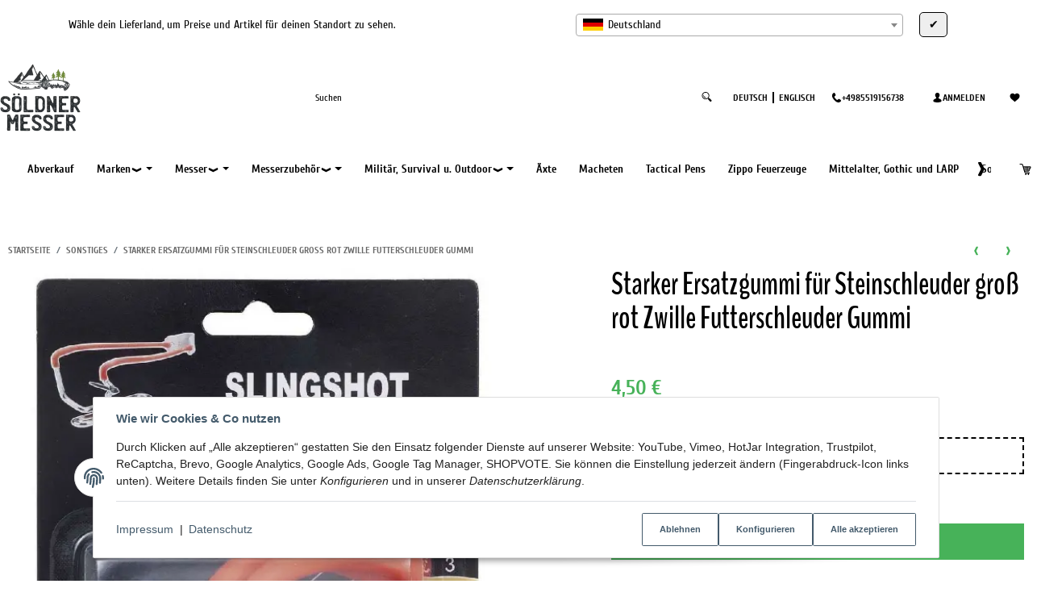

--- FILE ---
content_type: text/html; charset=utf-8
request_url: https://soeldner-messer.com/Starker-Ersatzgummi-fuer-Steinschleuder-gross-rot-Zwille-Futterschleuder-Gummi
body_size: 49013
content:
<!DOCTYPE html>
<html lang="de">

<head>
<!-- The initial config of Consent Mode -->
<script type="text/javascript">
        window.dataLayer = window.dataLayer || [];
        function gtag() {dataLayer.push(arguments);}
        gtag('consent', 'default', {
            ad_storage: 'denied',
            ad_user_data: 'denied',
            ad_personalization: 'denied',
            analytics_storage: 'denied',
            functionality_storage: 'denied',
            personalization_storage: 'denied',
            security_storage: 'denied',
            wait_for_update: 2000});
        </script><!-- Google Tag Manager -->
<script id="ws_gt_gtm">(function(w,d,s,l,i){w[l]=w[l]||[];w[l].push({'gtm.start':new Date().getTime(),event:'gtm.js'});var f=d.getElementsByTagName(s)[0],j=d.createElement(s),dl=l!='dataLayer'?'&l='+l:'';j.async=true;j.src='https://www.googletagmanager.com/gtm.js?id='+i+dl;f.parentNode.insertBefore(j,f);})(window,document,'script','dataLayer','GTM-5CZ3KTJ');</script>
<!-- End Google Tag Manager -->
<!-- WS Google Tracking -->
<script async src="https://www.googletagmanager.com/gtag/js"></script><script id="ws_gt_globalSiteTag" type="application/javascript">
window.dataLayer = window.dataLayer || [];
function gtag() {dataLayer.push(arguments);}
gtag('js', new Date());
gtag('set', {'language': 'de'});</script>

<script type="application/javascript">/* Google Ads */if(typeof gtag == 'function'){gtag('config', 'AW-382478475', {'allow_enhanced_conversions': true})};</script>
<script type="application/javascript">/* Google Analytics 4 */if(typeof gtag == 'function'){gtag('config', 'G-LEBX2FT14E', {'anonymize_ip': true, })};</script>
<!-- END WS Google Tracking -->
    
        <meta http-equiv="content-type" content="text/html; charset=utf-8">
        <meta http-equiv="Accept" content="image/webp,image/apng,image/*,*/*">
        <meta name="description" content="ERSATZGUMMI ROT   Leicht zu wechselnder Ersatzgummi für Sportschleudern Farbe: rot Griffiger Abschusskorb aus Leder  ">
                <meta name="viewport" content="width=device-width, initial-scale=1">
        <meta http-equiv="X-UA-Compatible" content="IE=edge">

                <meta name="robots" content="index, follow">
                
        <meta property="og:type" content="website">
        <meta property="og:site_name" content="Starker Ersatzgummi für Steinschleuder groß rot Zwille Futterschleude, 4,50 €">
        <meta property="og:title" content="Starker Ersatzgummi für Steinschleuder groß rot Zwille Futterschleude, 4,50 €">
        <meta property="og:description" content="ERSATZGUMMI ROT   Leicht zu wechselnder Ersatzgummi für Sportschleudern Farbe: rot Griffiger Abschusskorb aus Leder  ">
                    <meta property="og:image" content="https://soeldner-messer.com/media/image/product/640/lg/starker-ersatzgummi-fuer-steinschleuder-gross-rot-zwille-futterschleuder-gummi.jpg">
                <meta property="og:url" content="https://soeldner-messer.com/Starker-Ersatzgummi-fuer-Steinschleuder-gross-rot-Zwille-Futterschleuder-Gummi">
    

    <title>Starker Ersatzgummi für Steinschleuder groß rot Zwille Futterschleude, 4,50 €</title>

            <link rel="canonical" href="https://soeldner-messer.com/Starker-Ersatzgummi-fuer-Steinschleuder-gross-rot-Zwille-Futterschleuder-Gummi">
    

    

                                    <link rel="preload" href="https://soeldner-messer.com/templates/admorris_pro/fonts/fa-solid-900.woff2" as="font" type="font/woff2" crossorigin>
            <link rel="preload" href="https://soeldner-messer.com/templates/admorris_pro/fonts/fa-brands-400.woff2" as="font" type="font/woff2" crossorigin>
        
                
                                                                                                        <link rel="preload" as="image" imagesrcset="https://soeldner-messer.com/media/image/product/640/sm/starker-ersatzgummi-fuer-steinschleuder-gross-rot-zwille-futterschleuder-gummi.webp 200w, https://soeldner-messer.com/media/image/product/640/md/starker-ersatzgummi-fuer-steinschleuder-gross-rot-zwille-futterschleuder-gummi.webp 600w, https://soeldner-messer.com/media/image/product/640/lg/starker-ersatzgummi-fuer-steinschleuder-gross-rot-zwille-futterschleuder-gummi.webp 1200w" imagesizes="(min-width: 1360px) 620px, (min-width: 1200px) calc((100vw - 120px) / 2), (min-width: 768px) calc(100vw / 2 - 40px), calc(100vw - 40px)" fetchpriority="high">
        
                    <link rel="preload" as="script" href="https://soeldner-messer.com/templates/admorris_pro/js/lazysizes-blur.min.js?v=5.3.0">
                
        <link rel="preload" as="script" href="https://soeldner-messer.com/templates/admorris_pro/js/lazysizes.min.js?v=5.3.0">

                    <link rel="modulepreload" href="https://soeldner-messer.com/templates/admorris_pro/js/admorris/detailsGallery.ae8a0b194ea28d76bcd0.bundle.js" as="script">
        
        <script data-name="admorris-script">loadjs=function(){var l=function(){},c={},f={},u={};function o(e,n){if(e){var t=u[e];if(f[e]=n,t)for(;t.length;)t[0](e,n),t.splice(0,1)}}function s(e,n){e.call&&(e={success:e}),n.length?(e.error||l)(n):(e.success||l)(e)}function h(t,r,i,c){var o,s,e=document,n=i.async,f=(i.numRetries||0)+1,u=i.before||l,a=t.replace(/^(css|img)!/,"");c=c||0,/(^css!|\.css$)/.test(t)?(o=!0,(s=e.createElement("link")).rel="stylesheet",s.href=a):/(^img!|\.(png|gif|jpg|svg)$)/.test(t)?(s=e.createElement("img")).src=a:((s=e.createElement("script")).src=t,s.async=void 0===n||n),!(s.onload=s.onerror=s.onbeforeload=function(e){var n=e.type[0];if(o&&"hideFocus"in s)try{s.sheet.cssText.length||(n="e")}catch(e){18!=e.code&&(n="e")}if("e"==n&&(c+=1)<f)return h(t,r,i,c);r(t,n,e.defaultPrevented)})!==u(t,s)&&e.head.appendChild(s)}function t(e,n,t){var r,i;if(n&&n.trim&&(r=n),i=(r?t:n)||{},r){if(r in c)throw"LoadJS";c[r]=!0}!function(e,r,n){var t,i,c=(e=e.push?e:[e]).length,o=c,s=[];for(t=function(e,n,t){if("e"==n&&s.push(e),"b"==n){if(!t)return;s.push(e)}--c||r(s)},i=0;i<o;i++)h(e[i],t,n)}(e,function(e){s(i,e),o(r,e)},i)}return t.ready=function(e,n){return function(e,t){e=e.push?e:[e];var n,r,i,c=[],o=e.length,s=o;for(n=function(e,n){n.length&&c.push(e),--s||t(c)};o--;)r=e[o],(i=f[r])?n(r,i):(u[r]=u[r]||[]).push(n)}(e,function(e){s(n,e)}),t},t.done=function(e){o(e,[])},t.reset=function(){c={},f={},u={}},t.isDefined=function(e){return e in c},t}();function adm_loadScript(fn) {return fn();}function admorrispro_ready(fn) {if (document.readyState != 'loading'){fn();} else {document.addEventListener('DOMContentLoaded', fn);}}
        </script>
            
                        
    

    
            <link rel="icon" type="image/png" href="https://soeldner-messer.com/media/image/storage/opc/Startseite/logostartseite.png">
    

    


        <script>
            window.lazySizesConfig = window.lazySizesConfig || {};
            window.lazySizesConfig.lazyClass = 'lazy';
        </script>
                    <script src="https://soeldner-messer.com/templates/admorris_pro/js/lazysizes-blur.min.js?v=5.3.0" async></script>
                <script src="https://soeldner-messer.com/templates/admorris_pro/js/ls.unveilhooks.min.js?v=5.3.0" async></script>
        
        <script src="https://soeldner-messer.com/templates/admorris_pro/js/lazysizes.min.js?v=5.3.0" async></script>

                <script>
            window.svgLocalStorageConfig = [{
                name: 'icons',
                path:'https://soeldner-messer.com/templates/admorris_pro/icons.svg',
                revision: '7e2977a7f6fd1cdecfa4d8c18bf78ce6'
            },
            {
                name: 'payment-icons',
                path: 'https://soeldner-messer.com/templates/admorris_pro/payment-icons.svg',
                revision: '46c4a958ee1f4ed2500d336a4b012712'
            }];
        </script>

        <script src="https://soeldner-messer.com/templates/admorris_pro/js/svgLocalStorage.min.js?v=3.1.11" async></script>

                
                            <link rel="stylesheet" href="https://soeldner-messer.com/templates/admorris_pro/styles/font-awesome-5.min.css" media="print" onload="this.media='all'">
            <link rel="stylesheet" href="https://soeldner-messer.com/templates/admorris_pro/styles/font-awesome-5-brands.min.css" media="print" onload="this.media='all'">
            <link rel="stylesheet" href="https://soeldner-messer.com/templates/admorris_pro/styles/font-awesome-5-solid.min.css" media="print" onload="this.media='all'">
        
                
            
                                    
                        <style>
                @font-face{font-display:swap;font-family:'Cuprum';font-style:normal;font-weight:400;src:local('Cuprum Regular'),local('Cuprum-Regular'),url('https://soeldner-messer.com/templates/admorris_pro/fonts/cuprum/cuprum-v9-latin-regular.woff2') format('woff2'),url('https://soeldner-messer.com/templates/admorris_pro/fonts/cuprum/cuprum-v9-latin-regular.woff') format('woff')}@font-face{font-display:swap;font-family:'Cuprum';font-style:italic;font-weight:400;src:local('Cuprum Italic'),local('Cuprum-Italic'),url('https://soeldner-messer.com/templates/admorris_pro/fonts/cuprum/cuprum-v9-latin-italic.woff2') format('woff2'),url('https://soeldner-messer.com/templates/admorris_pro/fonts/cuprum/cuprum-v9-latin-italic.woff') format('woff')}@font-face{font-display:swap;font-family:'Cuprum';font-style:normal;font-weight:700;src:local('Cuprum Bold'),local('Cuprum-Bold'),url('https://soeldner-messer.com/templates/admorris_pro/fonts/cuprum/cuprum-v9-latin-700.woff2') format('woff2'),url('https://soeldner-messer.com/templates/admorris_pro/fonts/cuprum/cuprum-v9-latin-700.woff') format('woff')}@font-face{font-display:swap;font-family:'Cuprum';font-style:italic;font-weight:700;src:local('Cuprum Bold Italic'),local('Cuprum-BoldItalic'),url('https://soeldner-messer.com/templates/admorris_pro/fonts/cuprum/cuprum-v9-latin-700italic.woff2') format('woff2'),url('https://soeldner-messer.com/templates/admorris_pro/fonts/cuprum/cuprum-v9-latin-700italic.woff') format('woff')}
            </style>
            
                                       
                <style>
                    @font-face{font-display:swap;font-family:'BenchNine';font-style:normal;font-weight:400;src:local('BenchNine Regular'),local('BenchNine-Regular'),url('https://soeldner-messer.com/templates/admorris_pro/fonts/benchnine/benchnine-v6-latin-regular.woff2') format('woff2'),url('https://soeldner-messer.com/templates/admorris_pro/fonts/benchnine/benchnine-v6-latin-regular.woff') format('woff')}@font-face{font-display:swap;font-family:'BenchNine';font-style:normal;font-weight:700;src:local('BenchNine Bold'),local('BenchNine-Bold'),url('https://soeldner-messer.com/templates/admorris_pro/fonts/benchnine/benchnine-v6-latin-700.woff2') format('woff2'),url('https://soeldner-messer.com/templates/admorris_pro/fonts/benchnine/benchnine-v6-latin-700.woff') format('woff')}
                </style>
                 
            
                


        
                    
                    
    
    <link type="text/css" href="https://soeldner-messer.com/templates/admorris_pro/styles/admorris/styles.css?v=2da6201e113e831a742ca6f45f317a0c" rel="stylesheet">

            <link type="text/css" href="https://soeldner-messer.com/templates/admorris_pro/styles/admorris/productdetails.css?v=4ad63bcdce814e3fc9eb0a3bd23bda2f" rel="stylesheet">
        
    
    
        <link rel="stylesheet" href="https://soeldner-messer.com/templates/admorris_pro/styles/admorris/non-critical.css?v=60a97432e09898df5f2f7c248207d81a" media="print" onload="this.media='all'">


                                                                        <link type="text/css" href="https://soeldner-messer.com/templates/admorris_pro/styles/dummy.css?v=3.1.11" rel="stylesheet">
                            
                                                <link type="text/css" href="https://soeldner-messer.com/plugins/jtl_paypal_commerce/frontend/css/style.css?v=3.1.11" rel="stylesheet">
                                    <link type="text/css" href="https://soeldner-messer.com/plugins/jtl_dhlwunschpaket/frontend/css/jtl_pack.css?v=3.1.11" rel="stylesheet">
                                    <link type="text/css" href="https://soeldner-messer.com/plugins/s360_afterpay_shop5/frontend/css/paymethod.css?v=3.1.11" rel="stylesheet">
                                    <link type="text/css" href="https://soeldner-messer.com/plugins/ws5_affiliateprogramm/frontend/css/affiliate.css?v=3.1.11" rel="stylesheet">
                                    

                

        
        <link rel="stylesheet" href="https://soeldner-messer.com/templates/admorris_pro/styles/consent.min.css?v=3.1.11" media="print" onload="this.media='all'">
                                    <link rel="stylesheet" href="https://soeldner-messer.com/templates/admorris_pro/styles/loader/ball-spin-clockwise.min.css" media="print" onload="this.media='all'">
                <link rel="stylesheet" href="https://soeldner-messer.com/templates/admorris_pro/styles/animate.css" media="print" onload="this.media='all'">
        <link rel="stylesheet" href="https://soeldner-messer.com/templates/admorris_pro/styles/slick-lightbox.css" media="print" onload="this.media='all'">

                            <link rel="alternate" type="application/rss+xml" title="Newsfeed soeldner-messer.com" href="https://soeldner-messer.com/rss.xml">
                                                            <link rel="alternate" hreflang="de" href="https://soeldner-messer.com/Starker-Ersatzgummi-fuer-Steinschleuder-gross-rot-Zwille-Futterschleuder-Gummi">
                                <link rel="alternate" hreflang="x-default" href="https://soeldner-messer.com/Starker-Ersatzgummi-fuer-Steinschleuder-gross-rot-Zwille-Futterschleuder-Gummi">
                                            <link rel="alternate" hreflang="en" href="https://soeldner-messer.com/?a=640&amp;lang=eng">
                                    
    

        


    
        <script src="https://soeldner-messer.com/templates/admorris_pro/js/jquery-3.7.1.min.js"></script>
    

    

                    <style>
    :root {
                    --article-image-xs-width: 40px;
                --container-size: 1260px;
                --product-slider-display-count-xs: 2;
        --product-slider-display-count-sm: 3;
        --product-slider-display-count-md: 4;
        --product-slider-display-count-lg: 5;
        --product-slider-display-count-xl: 6;
        
        
    }
</style>

    <script data-name="admorris-script">
        var templateSettings = {"header_design":"custom","cart_dropdown_images":"large","theme_default":"admorris","slider_full_width":"N","banner_full_width":"N","static_header":"Y","backgroundcolor":"#eee","qty_modify_dropdown":"Y","pagelayout":"fluid","left_sidebar":"N","favicon":"favicon.ico"};
            </script>

        
        <script data-name="admorris-settings">
        var admorris_pro_template_settings = {"templateDir":"https:\/\/soeldner-messer.com\/templates\/admorris_pro\/","paginationType":1,"templateVersion":"3.1.11","sliderItems":6,"loadParallaxScript":false,"scrollToTopButton":true,"fixedAddToBasketButton":true,"hoverSecondImage":true,"easyzoom":true,"hoverProductlist":false,"productSliderPurchaseFunctions":false,"iconFamily":{"chevronRight":"windowsMetro","chevronLeft":"windowsMetro"},"langVars":{"close":"Ablehnen"},"cartDropdown":"dropdown","proSliderActive":false};
        
        
    </script>


    <script defer src="https://soeldner-messer.com/templates/admorris_pro/js/admorris/app.b15c1c563bd630e74a71.js"></script>

                                        <script defer src="https://soeldner-messer.com/plugins/s360_afterpay_shop5/frontend/js/paymethod.js?v=3.1.11"></script>
                                        <script defer src="https://soeldner-messer.com/templates/admorris_pro/js/bootstrap.bundle.min.js?v=3.1.11"></script>
                    <script defer src="https://soeldner-messer.com/templates/admorris_pro/js/bootstrap-toolkit.js?v=3.1.11"></script>
                    <script defer src="https://soeldner-messer.com/templates/admorris_pro/js/bootstrap-select.min.js?v=3.1.11"></script>
                    <script defer src="https://soeldner-messer.com/templates/admorris_pro/js/triggerEvent/bootstrap-loaded.js?v=3.1.11"></script>
                    <script defer src="https://soeldner-messer.com/templates/admorris_pro/js/jquery.serialize-object.js?v=3.1.11"></script>
                    <script defer src="https://soeldner-messer.com/templates/admorris_pro/js/slick.js?v=3.1.11"></script>
                    <script defer src="https://soeldner-messer.com/templates/admorris_pro/js/triggerEvent/slick-loaded.js?v=3.1.11"></script>
                    <script defer src="https://soeldner-messer.com/templates/admorris_pro/js/eModal.js?v=3.1.11"></script>
                    <script defer src="https://soeldner-messer.com/templates/admorris_pro/js/jtl.evo.js?v=3.1.11"></script>
                    <script defer src="https://soeldner-messer.com/templates/admorris_pro/js/jtl.io.js?v=3.1.11"></script>
                    <script defer src="https://soeldner-messer.com/templates/admorris_pro/js/jtl.article.js?v=3.1.11"></script>
                    <script defer src="https://soeldner-messer.com/templates/admorris_pro/js/jtl.basket.js?v=3.1.11"></script>
                    <script defer src="https://soeldner-messer.com/templates/admorris_pro/js/triggerEvent/jtl-loaded.js?v=3.1.11"></script>
                    <script defer src="https://soeldner-messer.com/templates/admorris_pro/js/typeahead.js?v=3.1.11"></script>
                    <script defer src="https://soeldner-messer.com/templates/admorris_pro/js/triggerEvent/typeahead-loaded.js?v=3.1.11"></script>
                    <script defer src="https://soeldner-messer.com/templates/admorris_pro/js/wow.min.js?v=3.1.11"></script>
                    <script defer src="https://soeldner-messer.com/templates/admorris_pro/js/colcade.js?v=3.1.11"></script>
                    <script defer src="https://soeldner-messer.com/templates/admorris_pro/js/slick-lightbox.min.js?v=3.1.11"></script>
                    <script defer src="https://soeldner-messer.com/templates/admorris_pro/js/parallax.min.js?v=3.1.11"></script>
                    <script defer src="https://soeldner-messer.com/templates/admorris_pro/js/jqcloud.js?v=3.1.11"></script>
                    <script defer src="https://soeldner-messer.com/templates/admorris_pro/js/nouislider.min.js?v=3.1.11"></script>
                    <script defer src="https://soeldner-messer.com/templates/admorris_pro/js/consent.js?v=3.1.11"></script>
                    <script defer src="https://soeldner-messer.com/templates/admorris_pro/js/consent.youtube.js?v=3.1.11"></script>
                            <script defer src="https://soeldner-messer.com/plugins/jtl_dhlwunschpaket/frontend/js/jtl_pack.js?v=3.1.11"></script>
                
                


            <script type="module">
        loadjs.done('template-scripts');
    </script>

    <script>window.admorris_shopUrl = "https://soeldner-messer.com";</script>


        <script>
        var loadjsDefer={success:function(){},error:function(e){},before:function(e,r){if(r.tagName=='SCRIPT'){r.setAttribute("defer",""),r.removeAttribute("async")}}};
    </script>
    
    

    


    <script>
        var head_conf={head:"jtl",screens:[480,768,992,1200]};
        (function(n,t){"use strict";function w(){}function u(n,t){if(n){typeof n=="object"&&(n=[].slice.call(n));for(var i=0,r=n.length;i<r;i++)t.call(n,n[i],i)}}function it(n,i){var r=Object.prototype.toString.call(i).slice(8,-1);return i!==t&&i!==null&&r===n}function s(n){return it("Function",n)}function a(n){return it("Array",n)}function et(n){var i=n.split("/"),t=i[i.length-1],r=t.indexOf("?");return r!==-1?t.substring(0,r):t}function f(n){(n=n||w,n._done)||(n(),n._done=1)}function ot(n,t,r,u){var f=typeof n=="object"?n:{test:n,success:!t?!1:a(t)?t:[t],failure:!r?!1:a(r)?r:[r],callback:u||w},e=!!f.test;return e&&!!f.success?(f.success.push(f.callback),i.load.apply(null,f.success)):e||!f.failure?u():(f.failure.push(f.callback),i.load.apply(null,f.failure)),i}function v(n){var t={},i,r;if(typeof n=="object")for(i in n)!n[i]||(t={name:i,url:n[i]});else t={name:et(n),url:n};return(r=c[t.name],r&&r.url===t.url)?r:(c[t.name]=t,t)}function y(n){n=n||c;for(var t in n)if(n.hasOwnProperty(t)&&n[t].state!==l)return!1;return!0}function st(n){n.state=ft;u(n.onpreload,function(n){n.call()})}function ht(n){n.state===t&&(n.state=nt,n.onpreload=[],rt({url:n.url,type:"cache"},function(){st(n)}))}function ct(){var n=arguments,t=n[n.length-1],r=[].slice.call(n,1),f=r[0];return(s(t)||(t=null),a(n[0]))?(n[0].push(t),i.load.apply(null,n[0]),i):(f?(u(r,function(n){s(n)||!n||ht(v(n))}),b(v(n[0]),s(f)?f:function(){i.load.apply(null,r)})):b(v(n[0])),i)}function lt(){var n=arguments,t=n[n.length-1],r={};return(s(t)||(t=null),a(n[0]))?(n[0].push(t),i.load.apply(null,n[0]),i):(u(n,function(n){n!==t&&(n=v(n),r[n.name]=n)}),u(n,function(n){n!==t&&(n=v(n),b(n,function(){y(r)&&f(t)}))}),i)}function b(n,t){if(t=t||w,n.state===l){t();return}if(n.state===tt){i.ready(n.name,t);return}if(n.state===nt){n.onpreload.push(function(){b(n,t)});return}n.state=tt;rt(n,function(){n.state=l;t();u(h[n.name],function(n){f(n)});o&&y()&&u(h.ALL,function(n){f(n)})})}function at(n){n=n||"";var t=n.split("?")[0].split(".");return t[t.length-1].toLowerCase()}function rt(t,i){function e(t){t=t||n.event;u.onload=u.onreadystatechange=u.onerror=null;i()}function o(f){f=f||n.event;(f.type==="load"||/loaded|complete/.test(u.readyState)&&(!r.documentMode||r.documentMode<9))&&(n.clearTimeout(t.errorTimeout),n.clearTimeout(t.cssTimeout),u.onload=u.onreadystatechange=u.onerror=null,i())}function s(){if(t.state!==l&&t.cssRetries<=20){for(var i=0,f=r.styleSheets.length;i<f;i++)if(r.styleSheets[i].href===u.href){o({type:"load"});return}t.cssRetries++;t.cssTimeout=n.setTimeout(s,250)}}var u,h,f;i=i||w;h=at(t.url);h==="css"?(u=r.createElement("link"),u.type="text/"+(t.type||"css"),u.rel="stylesheet",u.href=t.url,t.cssRetries=0,t.cssTimeout=n.setTimeout(s,500)):(u=r.createElement("script"),u.type="text/"+(t.type||"javascript"),u.src=t.url);u.onload=u.onreadystatechange=o;u.onerror=e;u.async=!1;u.defer=!1;t.errorTimeout=n.setTimeout(function(){e({type:"timeout"})},7e3);f=r.head||r.getElementsByTagName("head")[0];f.insertBefore(u,f.lastChild)}function vt(){for(var t,u=r.getElementsByTagName("script"),n=0,f=u.length;n<f;n++)if(t=u[n].getAttribute("data-headjs-load"),!!t){i.load(t);return}}function yt(n,t){var v,p,e;return n===r?(o?f(t):d.push(t),i):(s(n)&&(t=n,n="ALL"),a(n))?(v={},u(n,function(n){v[n]=c[n];i.ready(n,function(){y(v)&&f(t)})}),i):typeof n!="string"||!s(t)?i:(p=c[n],p&&p.state===l||n==="ALL"&&y()&&o)?(f(t),i):(e=h[n],e?e.push(t):e=h[n]=[t],i)}function e(){if(!r.body){n.clearTimeout(i.readyTimeout);i.readyTimeout=n.setTimeout(e,50);return}o||(o=!0,vt(),u(d,function(n){f(n)}))}function k(){r.addEventListener?(r.removeEventListener("DOMContentLoaded",k,!1),e()):r.readyState==="complete"&&(r.detachEvent("onreadystatechange",k),e())}var r=n.document,d=[],h={},c={},ut="async"in r.createElement("script")||"MozAppearance"in r.documentElement.style||n.opera,o,g=n.head_conf&&n.head_conf.head||"head",i=n[g]=n[g]||function(){i.ready.apply(null,arguments)},nt=1,ft=2,tt=3,l=4,p;if(r.readyState==="complete")e();else if(r.addEventListener)r.addEventListener("DOMContentLoaded",k,!1),n.addEventListener("load",e,!1);else{r.attachEvent("onreadystatechange",k);n.attachEvent("onload",e);p=!1;try{p=!n.frameElement&&r.documentElement}catch(wt){}p&&p.doScroll&&function pt(){if(!o){try{p.doScroll("left")}catch(t){n.clearTimeout(i.readyTimeout);i.readyTimeout=n.setTimeout(pt,50);return}e()}}()}i.load=i.js=ut?lt:ct;i.test=ot;i.ready=yt;i.ready(r,function(){y()&&u(h.ALL,function(n){f(n)});i.feature&&i.feature("domloaded",!0)})})(window);</script>
    
            

            
    <script type="application/ld+json">
        {
            "@context": "https://schema.org",
            "@type": "Organization",
            "url": "https://soeldner-messer.com",
            "logo": "/media/image/storage/opc/Startseite/logostartseite.png"
        }
    </script>
    

            
            
    <script type="application/ld+json">
        {
            
                "@context": "http://schema.org",
                "@type": "Product",
                "name": "Starker Ersatzgummi f&amp;uuml;r Steinschleuder gro&amp;szlig; rot Zwille Futterschleuder Gummi",
                "image": [
                                                                    "https://soeldner-messer.com/media/image/product/640/lg/starker-ersatzgummi-fuer-steinschleuder-gross-rot-zwille-futterschleuder-gummi.jpg"
                                    ],
                "url": "https://soeldner-messer.com/Starker-Ersatzgummi-fuer-Steinschleuder-gross-rot-Zwille-Futterschleuder-Gummi",
                
                "description": "&lt;p style=&quot;margin-bottom: 11px;&quot;&gt;&lt;span style=&quot;font-size: 24px;&quot;&gt;&lt;span style=&quot;font-family: Arial,Helvetica,sans-serif;&quot;&gt;&lt;span style=&quot;line-height: 107%;&quot;&gt;ERSATZGUMMI ROT&lt;/span&gt;&lt;/span&gt;&lt;/span&gt;&lt;/p&gt;&lt;p style=&quot;margin-bottom: 11px;&quot;&gt;&amp;nbsp;&lt;/p&gt;&lt;p style=&quot;margin-bottom: 11px;&quot;&gt;&lt;span style=&quot;font-size: 18px;&quot;&gt;&lt;span style=&quot;font-family: Arial,Helvetica,sans-serif;&quot;&gt;&lt;span style=&quot;line-height: 107%;&quot;&gt;Leicht zu wechselnder Ersatzgummi f&amp;uuml;r Sportschleudern. &lt;/span&gt;&lt;/span&gt;&lt;/span&gt;&lt;/p&gt;&lt;p style=&quot;margin-bottom: 11px;&quot;&gt;&lt;span style=&quot;font-size: 18px;&quot;&gt;&lt;span style=&quot;font-family: Arial,Helvetica,sans-serif;&quot;&gt;&lt;span style=&quot;line-height: 107%;&quot;&gt;Farbe: rot&lt;/span&gt;&lt;/span&gt;&lt;/span&gt;&lt;/p&gt;&lt;p style=&quot;margin-bottom: 11px;&quot;&gt;&lt;span style=&quot;font-size: 18px;&quot;&gt;&lt;span style=&quot;font-family: Arial,Helvetica,sans-serif;&quot;&gt;&lt;span style=&quot;line-height: 107%;&quot;&gt;Griffiger Abschusskorb aus Leder.&lt;/span&gt;&lt;/span&gt;&lt;/span&gt;&lt;/p&gt;&lt;p style=&quot;margin-bottom: 11px;&quot;&gt;&lt;font face=&quot;Calibri&quot;&gt;&amp;nbsp;&lt;/font&gt;&lt;/p&gt;
",
                
                
                    "sku": "40789",
                
                
                                            "gtin13": "4050346407892",
                                                        
                
                    "brand": {
                        "@type": "Brand",
                        "name": "Haller Stahlwarenhaus GmbH"
                                                    ,
                            "url": "http://0"
                                                                    },
                
                
                    "offers": {
                        "@type": "Offer",
                                                "price": "4.50",
                        "priceCurrency": "EUR",
                        
                            "availability": "https://schema.org/OutOfStock",
                        
                        "businessFunction": "http://purl.org/goodrelations/v1#Sell",
                        "url": "https://soeldner-messer.com/Starker-Ersatzgummi-fuer-Steinschleuder-gross-rot-Zwille-Futterschleuder-Gummi"
                                            }
                
                            
        }
    </script>
        
    
    
<script> var admorris_pluginpfad = "https://soeldner-messer.com/plugins/admorris_pro/frontend/", admorris_pluginversion = "3.1.11";</script><script> var admorris_shopUrl = "https://soeldner-messer.com";</script><script src="https://soeldner-messer.com/plugins/admorris_pro/frontend/js/consentManager.js?v=3.1.11" defer></script>
</head>

        <script>
            var jtlPackFormTranslations = {"default":{"street":"Stra\u00dfe","streetnumber":"Hausnummer","additional":"Adresszusatz"},"packstation":{"street":"Packstation","streetnumber":"Ihre Packstation-Nummer","additional":"Ihre Post-Nummer"},"postfiliale":{"street":"Postfiliale","streetnumber":"Ihre Postfilial-Nummer","additional":"Ihre Post-Nummer"}};
        </script>
    

    

    <body data-page="1" class="no-js body-offcanvas desktop-device">
<script type="text/javascript">

    jQuery( function() {
        setTimeout(function() {
            if (typeof CM !== 'undefined') {
                //Init
                updateConsentMode();
                let analyticsConsent = CM.getSettings('ws5_googletracking_consent');
                let adsConsent = CM.getSettings('ws5_googletracking_consent_ads');
                // add Listener
                /*
                const wsGtConsentButtonAll  = document.getElementById('consent-banner-btn-all');
                const wsGtConsentButton = document.getElementById('consent-accept-banner-btn-close');
                if (wsGtConsentButtonAll !== null && typeof wsGtConsentButtonAll !== 'undefined') {
                    wsGtConsentButtonAll.addEventListener("click", function () {
                        updateConsentMode();
                    });
                }
                if (wsGtConsentButton !== null && typeof wsGtConsentButton !== 'undefined') {
                    wsGtConsentButton.addEventListener("click", function() {
                        updateConsentMode();
                    });
                }
                */

                document.addEventListener('consent.updated', function () {
                    if( CM.getSettings('ws5_googletracking_consent') !== analyticsConsent || CM.getSettings('ws5_googletracking_consent_ads') !== adsConsent) {
                        updateConsentMode();
                        analyticsConsent = CM.getSettings('ws5_googletracking_consent');
                        adsConsent = CM.getSettings('ws5_googletracking_consent_ads');
                    }
                });
            }
        }, 500);
    });

    function updateConsentMode() {
        let ad_storage = 'denied';
        let ad_user_data = 'denied';
        let ad_personalization = 'denied';
        let analytics_storage = 'denied';
        let functionality_storage = 'denied';
        let personalization_storage = 'denied';
        let security_storage = 'denied';

        if (CM.getSettings('ws5_googletracking_consent')) {
            analytics_storage = 'granted';
            functionality_storage = 'granted';
            personalization_storage = 'granted';
            security_storage = 'granted';
        }

        if (CM.getSettings('ws5_googletracking_consent_ads')) {
            ad_storage = 'granted';
            ad_personalization = 'granted';
            ad_user_data = 'granted';
            functionality_storage = 'granted';
            personalization_storage = 'granted';
            security_storage = 'granted';
        }

        gtag('consent', 'update', {
            ad_storage: ad_storage,
            ad_user_data: ad_user_data,
            ad_personalization: ad_personalization,
            analytics_storage: analytics_storage,
            functionality_storage: functionality_storage,
            personalization_storage: personalization_storage,
            security_storage: security_storage
        });
    }
</script>
<!-- Google Tag Manager (noscript) -->
<noscript><iframe src="https://www.googletagmanager.com/ns.html?id=GTM-5CZ3KTJ" height="0" width="0" style="display:none;visibility:hidden"></iframe></noscript>
<!-- End Google Tag Manager (noscript) -->



    
<script data-name="admorris-script">
    document.querySelector('body').classList.remove('no-js');
</script>






    
    
            
    




    
        <a href="#main-wrapper" id="skip-navigation-link" class="btn-skip-to">
                Zum Hauptinhalt springen
        
</a>                                        <a href="#jtl-nav-wrapper" id="skip-navigation-link-nav" class="btn-skip-to">
                    Zum Menü springen
            
</a>            

    
                    <input id="consent-manager-show-banner" type="hidden" value="1">
            
<div class="consent-manager-wrapper">
                                            
    <svg aria-hidden="true" class="d-none" xmlns="http://www.w3.org/2000/svg" viewbox="0 0 512 512"><defs><g id="fingerprint">
        <path fill="currentColor" d="M256.12 245.96c-13.25 0-24 10.74-24 24 1.14 72.25-8.14 141.9-27.7 211.55-2.73 9.72 2.15 30.49 23.12 30.49 10.48 0 20.11-6.92 23.09-17.52 13.53-47.91 31.04-125.41 29.48-224.52.01-13.25-10.73-24-23.99-24zm-.86-81.73C194 164.16 151.25 211.3 152.1 265.32c.75 47.94-3.75 95.91-13.37 142.55-2.69 12.98 5.67 25.69 18.64 28.36 13.05 2.67 25.67-5.66 28.36-18.64 10.34-50.09 15.17-101.58 14.37-153.02-.41-25.95 19.92-52.49 54.45-52.34 31.31.47 57.15 25.34 57.62 55.47.77 48.05-2.81 96.33-10.61 143.55-2.17 13.06 6.69 25.42 19.76 27.58 19.97 3.33 26.81-15.1 27.58-19.77 8.28-50.03 12.06-101.21 11.27-152.11-.88-55.8-47.94-101.88-104.91-102.72zm-110.69-19.78c-10.3-8.34-25.37-6.8-33.76 3.48-25.62 31.5-39.39 71.28-38.75 112 .59 37.58-2.47 75.27-9.11 112.05-2.34 13.05 6.31 25.53 19.36 27.89 20.11 3.5 27.07-14.81 27.89-19.36 7.19-39.84 10.5-80.66 9.86-121.33-.47-29.88 9.2-57.88 28-80.97 8.35-10.28 6.79-25.39-3.49-33.76zm109.47-62.33c-15.41-.41-30.87 1.44-45.78 4.97-12.89 3.06-20.87 15.98-17.83 28.89 3.06 12.89 16 20.83 28.89 17.83 11.05-2.61 22.47-3.77 34-3.69 75.43 1.13 137.73 61.5 138.88 134.58.59 37.88-1.28 76.11-5.58 113.63-1.5 13.17 7.95 25.08 21.11 26.58 16.72 1.95 25.51-11.88 26.58-21.11a929.06 929.06 0 0 0 5.89-119.85c-1.56-98.75-85.07-180.33-186.16-181.83zm252.07 121.45c-2.86-12.92-15.51-21.2-28.61-18.27-12.94 2.86-21.12 15.66-18.26 28.61 4.71 21.41 4.91 37.41 4.7 61.6-.11 13.27 10.55 24.09 23.8 24.2h.2c13.17 0 23.89-10.61 24-23.8.18-22.18.4-44.11-5.83-72.34zm-40.12-90.72C417.29 43.46 337.6 1.29 252.81.02 183.02-.82 118.47 24.91 70.46 72.94 24.09 119.37-.9 181.04.14 246.65l-.12 21.47c-.39 13.25 10.03 24.31 23.28 24.69.23.02.48.02.72.02 12.92 0 23.59-10.3 23.97-23.3l.16-23.64c-.83-52.5 19.16-101.86 56.28-139 38.76-38.8 91.34-59.67 147.68-58.86 69.45 1.03 134.73 35.56 174.62 92.39 7.61 10.86 22.56 13.45 33.42 5.86 10.84-7.62 13.46-22.59 5.84-33.43z"></path></g></defs></svg>
    
    <div id="consent-manager">
    	    	    		    	    	
    		<div id="consent-banner">
    			
    				<div class="consent-banner-icon icon-content--default">
                        <svg aria-hidden="true" xmlns="http://www.w3.org/2000/svg" viewbox="0 0 512 512"><use href="#fingerprint"></use></svg>
    				</div>
    			
    			
    				<div class="consent-banner-body">
						
							<div class="consent-banner-description">
									
											<span class="consent-display-2">
													Wie wir Cookies &amp; Co nutzen
											</span>
									
																											
											<p>
													Durch Klicken auf „Alle akzeptieren“ gestatten Sie den Einsatz folgender Dienste auf unserer Website: YouTube, Vimeo, HotJar Integration, Trustpilot, ReCaptcha, Brevo, Google Analytics, Google Ads, Google Tag Manager, SHOPVOTE. Sie können die Einstellung jederzeit ändern (Fingerabdruck-Icon links unten). Weitere Details finden Sie unter <i>Konfigurieren</i> und in unserer <i>Datenschutzerklärung</i>.
											</p>

									
							</div>
					
    					
    						<div class="consent-banner-actions">
									<div class="consent-banner-actions-text">
																						<a href="https://soeldner-messer.com/Impressum" title="Impressum">Impressum</a>
																																<span class="mx-1">|</span>
																																<a href="https://soeldner-messer.com/Datenschutz" title="Datenschutz">Datenschutz</a>
																			</div>
    							<div class="consent-btn-helper">
																<div>
                                    <button type="button" class="consent-btn consent-btn-outline-primary btn-block" id="consent-banner-btn-close" title="Ablehnen">
                                        Ablehnen
                                    </button>
                                </div>
                                <div>
                                    <button type="button" class="consent-btn consent-btn-outline-primary btn-block" id="consent-banner-btn-settings">
                                        Konfigurieren
                                    </button>
                                </div>
																<div class="consent-accept">
                                    <button type="button" class="consent-btn consent-btn-outline-primary btn-block" id="consent-banner-btn-all">
                                        Alle akzeptieren
                                    </button>
                                </div>
    							</div>
    						</div>
    					

    				</div>
    			
    		</div>
    	
    	
    		<div id="consent-settings" class="consent-modal" role="dialog" aria-modal="true" aria-labelledby="consent-settings-title">
                <div class="consent-modal-content" role="document">
    				
    					<button type="button" class="consent-modal-close" data-toggle="consent-close" aria-label="Ablehnen">
                            <svg aria-hidden="true" xmlns="http://www.w3.org/2000/svg" viewbox="0 0 50 50" width="50" height="50" stroke="currentColor" stroke-width="10" stroke-linecap="round" style="overflow: visible;width:1rem;">
                                <line x2="50" y2="50"></line>
                                <line x1="50" y2="50"></line>
                            </svg>
    					</button>
    				
    				
    					<div class="consent-modal-icon">
    						<svg aria-hidden="true" xmlns="http://www.w3.org/2000/svg" viewbox="0 0 512 512"><use href="#fingerprint"></use></svg>
    					</div>
    				
    				
    					<h2 id="consent-settings-title" class="consent-display-1">Datenschutz-Einstellungen</h2>
    				
    				
                        <p>Einstellungen, die Sie hier vornehmen, werden auf Ihrem Endgerät im „Local Storage“ gespeichert und sind beim nächsten Besuch unseres Onlineshops wieder aktiv. Sie können diese Einstellungen jederzeit ändern (Fingerabdruck-Icon links unten).<br><br>Informationen zur Cookie-Funktionsdauer sowie Details zu technisch notwendigen Cookies erhalten Sie in unserer <i>Datenschutzerklärung</i>.</p>
                                                    <div class="mb-5">
                                                                    <a href="https://soeldner-messer.com/Impressum" title="Impressum">Impressum</a>
                                                                                                    <span class="mx-1">|</span>
                                                                                                    <a href="https://soeldner-messer.com/Datenschutz" title="Datenschutz">Datenschutz</a>
                                                            </div>
                            				
    				
    					<div class="consent-btn-holder">
    						<div class="consent-switch">
    							<input type="checkbox" class="consent-input" id="consent-all-1" name="consent-all-1" data-toggle="consent-all">
    							<label class="consent-label consent-label-secondary" for="consent-all-1"><span>Alle ab-/auswählen</span></label>
    						</div>
    						<div class="consent-accept">
    							<button type="button" class="consent-btn consent-btn-tertiary consent-btn-block consent-btn-primary consent-btn-sm d-md-none" data-toggle="consent-close">
    								Übernehmen
    							</button>
    						</div>
    					</div>
    				
    				
    					<hr>
    				
    				
    					    						    						<div class="consent-switch">
    							
    								<input type="checkbox" class="consent-input" id="consent-1" name="consent-1" data-storage-key="youtube">
    								<label class="consent-label" for="consent-1">YouTube</label>
    							
    							
    								<a class="consent-show-more" href="#" data-collapse="consent-1-description">
    									Weitere Informationen<span class="consent-icon icon-content--default"><svg aria-hidden="true" xmlns="http://www.w3.org/2000/svg" viewbox="0 0 512 512"><path fill="currentColor" d="M256 8C119.043 8 8 119.083 8 256c0 136.997 111.043 248 248 248s248-111.003 248-248C504 119.083 392.957 8 256 8zm0 110c23.196 0 42 18.804 42 42s-18.804 42-42 42-42-18.804-42-42 18.804-42 42-42zm56 254c0 6.627-5.373 12-12 12h-88c-6.627 0-12-5.373-12-12v-24c0-6.627 5.373-12 12-12h12v-64h-12c-6.627 0-12-5.373-12-12v-24c0-6.627 5.373-12 12-12h64c6.627 0 12 5.373 12 12v100h12c6.627 0 12 5.373 12 12v24z"></path></svg></span>
    								</a>
    							
    							
    								<div class="consent-help">
    									<p>Um Inhalte von YouTube auf dieser Seite zu entsperren, ist Ihre Zustimmung zur Datenweitergabe und 
             Speicherung von Drittanbieter-Cookies des Anbieters YouTube (Google) erforderlich.
Dies erlaubt uns, 
             unser Angebot sowie das Nutzererlebnis für Sie zu verbessern und interessanter auszugestalten.
Ohne 
             Ihre Zustimmung findet keine Datenweitergabe an YouTube statt, jedoch können die Funktionen von YouTube 
             dann auch nicht auf dieser Seite verwendet werden. </p>
    								</div>
    							
    							
    								<div class="consent-help consent-more-description consent-hidden" id="consent-1-description">
    									<span class="consent-display-3 consent-no-space">Beschreibung:</span>
    									<p>Einbetten von Videos</p>
    									<span class="consent-display-3 consent-no-space">Verarbeitende Firma:</span>
    									<p>Google Inc.</p>
    									<span class="consent-display-3 consent-no-space">Nutzungsbedingungen:</span>
    									<a href="https://policies.google.com/privacy?hl=de" target="_blank" rel="noopener">
                                            https://policies.google.com/privacy?hl=de
                                        </a>
    								</div>
    							
    						</div>
    						
    							<hr>
    						
    					    						    						<div class="consent-switch">
    							
    								<input type="checkbox" class="consent-input" id="consent-2" name="consent-2" data-storage-key="vimeo">
    								<label class="consent-label" for="consent-2">Vimeo</label>
    							
    							
    								<a class="consent-show-more" href="#" data-collapse="consent-2-description">
    									Weitere Informationen<span class="consent-icon icon-content--default"><svg aria-hidden="true" xmlns="http://www.w3.org/2000/svg" viewbox="0 0 512 512"><path fill="currentColor" d="M256 8C119.043 8 8 119.083 8 256c0 136.997 111.043 248 248 248s248-111.003 248-248C504 119.083 392.957 8 256 8zm0 110c23.196 0 42 18.804 42 42s-18.804 42-42 42-42-18.804-42-42 18.804-42 42-42zm56 254c0 6.627-5.373 12-12 12h-88c-6.627 0-12-5.373-12-12v-24c0-6.627 5.373-12 12-12h12v-64h-12c-6.627 0-12-5.373-12-12v-24c0-6.627 5.373-12 12-12h64c6.627 0 12 5.373 12 12v100h12c6.627 0 12 5.373 12 12v24z"></path></svg></span>
    								</a>
    							
    							
    								<div class="consent-help">
    									<p>Um Inhalte von Vimeo auf dieser Seite zu entsperren, ist Ihre Zustimmung zur Datenweitergabe und
              Speicherung von Drittanbieter-Cookies des Anbieters Vimeo erforderlich.
Dies erlaubt uns,
              unser Angebot sowie das Nutzererlebnis für Sie zu verbessern und interessanter auszugestalten.
Ohne
              Ihre Zustimmung findet keine Datenweitergabe an Vimeo statt, jedoch können die Funktionen von Vimeo
              dann auch nicht auf dieser Seite verwendet werden. </p>
    								</div>
    							
    							
    								<div class="consent-help consent-more-description consent-hidden" id="consent-2-description">
    									<span class="consent-display-3 consent-no-space">Beschreibung:</span>
    									<p>Einbetten von Videos</p>
    									<span class="consent-display-3 consent-no-space">Verarbeitende Firma:</span>
    									<p>Vimeo</p>
    									<span class="consent-display-3 consent-no-space">Nutzungsbedingungen:</span>
    									<a href="https://vimeo.com/privacy" target="_blank" rel="noopener">
                                            https://vimeo.com/privacy
                                        </a>
    								</div>
    							
    						</div>
    						
    							<hr>
    						
    					    						    						<div class="consent-switch">
    							
    								<input type="checkbox" class="consent-input" id="consent-17" name="consent-17" data-storage-key="vm_consent_hotjar_consent_id">
    								<label class="consent-label" for="consent-17">HotJar Integration</label>
    							
    							
    								<a class="consent-show-more" href="#" data-collapse="consent-17-description">
    									Weitere Informationen<span class="consent-icon icon-content--default"><svg aria-hidden="true" xmlns="http://www.w3.org/2000/svg" viewbox="0 0 512 512"><path fill="currentColor" d="M256 8C119.043 8 8 119.083 8 256c0 136.997 111.043 248 248 248s248-111.003 248-248C504 119.083 392.957 8 256 8zm0 110c23.196 0 42 18.804 42 42s-18.804 42-42 42-42-18.804-42-42 18.804-42 42-42zm56 254c0 6.627-5.373 12-12 12h-88c-6.627 0-12-5.373-12-12v-24c0-6.627 5.373-12 12-12h12v-64h-12c-6.627 0-12-5.373-12-12v-24c0-6.627 5.373-12 12-12h64c6.627 0 12 5.373 12 12v100h12c6.627 0 12 5.373 12 12v24z"></path></svg></span>
    								</a>
    							
    							
    								<div class="consent-help">
    									<p>Um Inhalte von Hotjar Ltd. auf dieser Seite zu entsperren, ist Ihre Zustimmung zur Datenweitergabe und Speicherung von Drittanbieter-Cookies des Anbieters Hotjar Ltd. erforderlich. Dies erlaubt uns, unser Angebot sowie das Nutzererlebnis für Sie zu verbessern und interessanter auszugestalten. Ohne Ihre Zustimmung findet keine Datenweitergabe an Hotjar Ltd. statt, jedoch können die Funktionen von Hotjar Ltd. dann auch nicht auf dieser Seite verwendet werden.</p>
    								</div>
    							
    							
    								<div class="consent-help consent-more-description consent-hidden" id="consent-17-description">
    									<span class="consent-display-3 consent-no-space">Beschreibung:</span>
    									<p>Wir wollen wissen, wie sich Benutzer auf unserer Website verhalten, was sie brauchen und wie sie sich fühlen.</p>
    									<span class="consent-display-3 consent-no-space">Verarbeitende Firma:</span>
    									<p>Hotjar Ltd.</p>
    									<span class="consent-display-3 consent-no-space">Nutzungsbedingungen:</span>
    									<a href="https://www.hotjar.com/legal/policies/privacy/" target="_blank" rel="noopener">
                                            https://www.hotjar.com/legal/policies/privacy/
                                        </a>
    								</div>
    							
    						</div>
    						
    							<hr>
    						
    					    						    						<div class="consent-switch">
    							
    								<input type="checkbox" class="consent-input" id="consent-36" name="consent-36" data-storage-key="ws5_trustpilot_consent">
    								<label class="consent-label" for="consent-36">Trustpilot</label>
    							
    							
    								<a class="consent-show-more" href="#" data-collapse="consent-36-description">
    									Weitere Informationen<span class="consent-icon icon-content--default"><svg aria-hidden="true" xmlns="http://www.w3.org/2000/svg" viewbox="0 0 512 512"><path fill="currentColor" d="M256 8C119.043 8 8 119.083 8 256c0 136.997 111.043 248 248 248s248-111.003 248-248C504 119.083 392.957 8 256 8zm0 110c23.196 0 42 18.804 42 42s-18.804 42-42 42-42-18.804-42-42 18.804-42 42-42zm56 254c0 6.627-5.373 12-12 12h-88c-6.627 0-12-5.373-12-12v-24c0-6.627 5.373-12 12-12h12v-64h-12c-6.627 0-12-5.373-12-12v-24c0-6.627 5.373-12 12-12h64c6.627 0 12 5.373 12 12v100h12c6.627 0 12 5.373 12 12v24z"></path></svg></span>
    								</a>
    							
    							
    								<div class="consent-help">
    									<p>Um Daten an Brevo zu übermitteln, ist Ihre Zustimmung zur Datenweitergabe und Speicherung von Drittanbieter-Cookies des Anbieters Brevo erforderlich. Dies erlaubt uns, unser Angebot sowie das Nutzererlebnis für Sie zu verbessern und interessanter auszugestalten.</p>
    								</div>
    							
    							
    								<div class="consent-help consent-more-description consent-hidden" id="consent-36-description">
    									<span class="consent-display-3 consent-no-space">Beschreibung:</span>
    									<p>Marketing</p>
    									<span class="consent-display-3 consent-no-space">Verarbeitende Firma:</span>
    									<p>Trustpilot</p>
    									<span class="consent-display-3 consent-no-space">Nutzungsbedingungen:</span>
    									<a href="https://de.legal.trustpilot.com/for-reviewers/end-user-privacy-terms" target="_blank" rel="noopener">
                                            https://de.legal.trustpilot.com/for-reviewers/end-user-privacy-terms
                                        </a>
    								</div>
    							
    						</div>
    						
    							<hr>
    						
    					    						    						<div class="consent-switch">
    							
    								<input type="checkbox" class="consent-input" id="consent-37" name="consent-37" data-storage-key="recaptcha">
    								<label class="consent-label" for="consent-37">ReCaptcha</label>
    							
    							
    								<a class="consent-show-more" href="#" data-collapse="consent-37-description">
    									Weitere Informationen<span class="consent-icon icon-content--default"><svg aria-hidden="true" xmlns="http://www.w3.org/2000/svg" viewbox="0 0 512 512"><path fill="currentColor" d="M256 8C119.043 8 8 119.083 8 256c0 136.997 111.043 248 248 248s248-111.003 248-248C504 119.083 392.957 8 256 8zm0 110c23.196 0 42 18.804 42 42s-18.804 42-42 42-42-18.804-42-42 18.804-42 42-42zm56 254c0 6.627-5.373 12-12 12h-88c-6.627 0-12-5.373-12-12v-24c0-6.627 5.373-12 12-12h12v-64h-12c-6.627 0-12-5.373-12-12v-24c0-6.627 5.373-12 12-12h64c6.627 0 12 5.373 12 12v100h12c6.627 0 12 5.373 12 12v24z"></path></svg></span>
    								</a>
    							
    							
    								<div class="consent-help">
    									<p>Um Formulare auf dieser Seite absenden zu können, ist Ihre Zustimmung zur Datenweitergabe und Speicherung von Drittanbieter-Cookies des Anbieters Google erforderlich.
						Durch Ihre Zustimmung wird reCAPTCHA, ein Dienst von Google zur Vermeidung von Formular-SPAM, eingebettet.
						Dieser Dienst erlaubt uns die sichere Bereitstellung von Online-Formularen für unsere Kunden und schließt gleichzeitig SPAM-Bots aus, welche ansonsten unsere Services beeinträchtigen könnten.
						Sie werden nach Ihrer Zustimmung unter Umständen dazu aufgefordert, eine Sicherheitsabfrage zu beantworten, um das Formular absenden zu können.
						Stimmen Sie nicht zu, ist eine Nutzung dieses Formulars leider nicht möglich. Nehmen Sie bitte über einen alternativen Weg zu uns Kontakt auf.
					</p>
    								</div>
    							
    							
    								<div class="consent-help consent-more-description consent-hidden" id="consent-37-description">
    									<span class="consent-display-3 consent-no-space">Beschreibung:</span>
    									<p>Stoppt SPAM-Bots</p>
    									<span class="consent-display-3 consent-no-space">Verarbeitende Firma:</span>
    									<p>Google Inc.</p>
    									<span class="consent-display-3 consent-no-space">Nutzungsbedingungen:</span>
    									<a href="https://policies.google.com/privacy?hl=de" target="_blank" rel="noopener">
                                            https://policies.google.com/privacy?hl=de
                                        </a>
    								</div>
    							
    						</div>
    						
    							<hr>
    						
    					    						    						<div class="consent-switch">
    							
    								<input type="checkbox" class="consent-input" id="consent-43" name="consent-43" data-storage-key="ws5_sendinblue_consent">
    								<label class="consent-label" for="consent-43">Brevo</label>
    							
    							
    								<a class="consent-show-more" href="#" data-collapse="consent-43-description">
    									Weitere Informationen<span class="consent-icon icon-content--default"><svg aria-hidden="true" xmlns="http://www.w3.org/2000/svg" viewbox="0 0 512 512"><path fill="currentColor" d="M256 8C119.043 8 8 119.083 8 256c0 136.997 111.043 248 248 248s248-111.003 248-248C504 119.083 392.957 8 256 8zm0 110c23.196 0 42 18.804 42 42s-18.804 42-42 42-42-18.804-42-42 18.804-42 42-42zm56 254c0 6.627-5.373 12-12 12h-88c-6.627 0-12-5.373-12-12v-24c0-6.627 5.373-12 12-12h12v-64h-12c-6.627 0-12-5.373-12-12v-24c0-6.627 5.373-12 12-12h64c6.627 0 12 5.373 12 12v100h12c6.627 0 12 5.373 12 12v24z"></path></svg></span>
    								</a>
    							
    							
    								<div class="consent-help">
    									<p>Um Daten an Brevo zu übermitteln, ist Ihre Zustimmung zur Datenweitergabe und Speicherung von Drittanbieter-Cookies des Anbieters Brevo erforderlich. Dies erlaubt uns, unser Angebot sowie das Nutzererlebnis für Sie zu verbessern und interessanter auszugestalten.</p>
    								</div>
    							
    							
    								<div class="consent-help consent-more-description consent-hidden" id="consent-43-description">
    									<span class="consent-display-3 consent-no-space">Beschreibung:</span>
    									<p>Brevo Automation Tracking</p>
    									<span class="consent-display-3 consent-no-space">Verarbeitende Firma:</span>
    									<p>sendinblue</p>
    									<span class="consent-display-3 consent-no-space">Nutzungsbedingungen:</span>
    									<a href="https://de.sendinblue.com/legal/privacypolicy/" target="_blank" rel="noopener">
                                            https://de.sendinblue.com/legal/privacypolicy/
                                        </a>
    								</div>
    							
    						</div>
    						
    							<hr>
    						
    					    						    						<div class="consent-switch">
    							
    								<input type="checkbox" class="consent-input" id="consent-44" name="consent-44" data-storage-key="ws5_googletracking_consent">
    								<label class="consent-label" for="consent-44">Google Analytics</label>
    							
    							
    								<a class="consent-show-more" href="#" data-collapse="consent-44-description">
    									Weitere Informationen<span class="consent-icon icon-content--default"><svg aria-hidden="true" xmlns="http://www.w3.org/2000/svg" viewbox="0 0 512 512"><path fill="currentColor" d="M256 8C119.043 8 8 119.083 8 256c0 136.997 111.043 248 248 248s248-111.003 248-248C504 119.083 392.957 8 256 8zm0 110c23.196 0 42 18.804 42 42s-18.804 42-42 42-42-18.804-42-42 18.804-42 42-42zm56 254c0 6.627-5.373 12-12 12h-88c-6.627 0-12-5.373-12-12v-24c0-6.627 5.373-12 12-12h12v-64h-12c-6.627 0-12-5.373-12-12v-24c0-6.627 5.373-12 12-12h64c6.627 0 12 5.373 12 12v100h12c6.627 0 12 5.373 12 12v24z"></path></svg></span>
    								</a>
    							
    							
    								<div class="consent-help">
    									<p>Dies ist ein Webanalysedienst. Damit kann der Nutzer den Werbe-Return on Investment „ROI“ messen sowie das Nutzerverhalten verfolgen. Erhobene Daten: anonymisierte IP Adresse, Datum und Uhrzeit des Besuchs, Nutzungsdaten, Klickpfad, App-Aktualisierungen, Browser Informationen, Geräte-Informationen, JavaScript-Support, Besuchte Seiten, Referrer URL, Standort-Informationen, Kaufaktivität, Widget-Interaktionen.</p>
    								</div>
    							
    							
    								<div class="consent-help consent-more-description consent-hidden" id="consent-44-description">
    									<span class="consent-display-3 consent-no-space">Beschreibung:</span>
    									<p>Google Analytics Tracking</p>
    									<span class="consent-display-3 consent-no-space">Verarbeitende Firma:</span>
    									<p>Google Ireland Limited</p>
    									<span class="consent-display-3 consent-no-space">Nutzungsbedingungen:</span>
    									<a href="https://policies.google.com/privacy" target="_blank" rel="noopener">
                                            https://policies.google.com/privacy
                                        </a>
    								</div>
    							
    						</div>
    						
    							<hr>
    						
    					    						    						<div class="consent-switch">
    							
    								<input type="checkbox" class="consent-input" id="consent-45" name="consent-45" data-storage-key="ws5_googletracking_consent_ads">
    								<label class="consent-label" for="consent-45">Google Ads</label>
    							
    							
    								<a class="consent-show-more" href="#" data-collapse="consent-45-description">
    									Weitere Informationen<span class="consent-icon icon-content--default"><svg aria-hidden="true" xmlns="http://www.w3.org/2000/svg" viewbox="0 0 512 512"><path fill="currentColor" d="M256 8C119.043 8 8 119.083 8 256c0 136.997 111.043 248 248 248s248-111.003 248-248C504 119.083 392.957 8 256 8zm0 110c23.196 0 42 18.804 42 42s-18.804 42-42 42-42-18.804-42-42 18.804-42 42-42zm56 254c0 6.627-5.373 12-12 12h-88c-6.627 0-12-5.373-12-12v-24c0-6.627 5.373-12 12-12h12v-64h-12c-6.627 0-12-5.373-12-12v-24c0-6.627 5.373-12 12-12h64c6.627 0 12 5.373 12 12v100h12c6.627 0 12 5.373 12 12v24z"></path></svg></span>
    								</a>
    							
    							
    								<div class="consent-help">
    									<p>Dies ist ein Werbedienst. Dieser Dienst kann verwendet werden, um Nutzern personalisierte oder nicht personalisierte Werbung anzuzeigen. Mit dem Google Ads Conversion Tracking können wir unseren Werbeerfolg im Google Werbenetzwerk messen. Wir schalten Werbung im Google Werbenetzwerk, damit unsere Angebote besser gefunden werden. Wir versuchen dabei Werbung so optimal wie möglich zu gestalten. Auch um Werbekosten so gering wie möglich zu halten. Dies spiegelt sich in unseren Preisen wieder.</p>
    								</div>
    							
    							
    								<div class="consent-help consent-more-description consent-hidden" id="consent-45-description">
    									<span class="consent-display-3 consent-no-space">Beschreibung:</span>
    									<p>Google Ads Remarketing</p>
    									<span class="consent-display-3 consent-no-space">Verarbeitende Firma:</span>
    									<p>Google Ireland Limited</p>
    									<span class="consent-display-3 consent-no-space">Nutzungsbedingungen:</span>
    									<a href="https://policies.google.com/privacy" target="_blank" rel="noopener">
                                            https://policies.google.com/privacy
                                        </a>
    								</div>
    							
    						</div>
    						
    							<hr>
    						
    					    						    						<div class="consent-switch">
    							
    								<input type="checkbox" class="consent-input" id="consent-46" name="consent-46" data-storage-key="ws5_googletracking_consent_gtm">
    								<label class="consent-label" for="consent-46">Google Tag Manager</label>
    							
    							
    								<a class="consent-show-more" href="#" data-collapse="consent-46-description">
    									Weitere Informationen<span class="consent-icon icon-content--default"><svg aria-hidden="true" xmlns="http://www.w3.org/2000/svg" viewbox="0 0 512 512"><path fill="currentColor" d="M256 8C119.043 8 8 119.083 8 256c0 136.997 111.043 248 248 248s248-111.003 248-248C504 119.083 392.957 8 256 8zm0 110c23.196 0 42 18.804 42 42s-18.804 42-42 42-42-18.804-42-42 18.804-42 42-42zm56 254c0 6.627-5.373 12-12 12h-88c-6.627 0-12-5.373-12-12v-24c0-6.627 5.373-12 12-12h12v-64h-12c-6.627 0-12-5.373-12-12v-24c0-6.627 5.373-12 12-12h64c6.627 0 12 5.373 12 12v100h12c6.627 0 12 5.373 12 12v24z"></path></svg></span>
    								</a>
    							
    							
    								<div class="consent-help">
    									<p>Dies ist ein Tag-Management-System. Über den Google Tag Manager können Tags zentral über eine Benutzeroberfläche eingebunden werden. Tags sind kleine Codeabschnitte, die Aktivitäten verfolgen können. Über den Google Tag Manager werden Scriptcodes anderer Tools eingebunden. Der Tag Manager ermöglicht es zu steuern, wann ein bestimmtes Tag ausgelöst wird.</p>
    								</div>
    							
    							
    								<div class="consent-help consent-more-description consent-hidden" id="consent-46-description">
    									<span class="consent-display-3 consent-no-space">Beschreibung:</span>
    									<p>Bereitstellung von Google-Funktionalitäten</p>
    									<span class="consent-display-3 consent-no-space">Verarbeitende Firma:</span>
    									<p>Google Ireland Limited</p>
    									<span class="consent-display-3 consent-no-space">Nutzungsbedingungen:</span>
    									<a href="https://policies.google.com/privacy" target="_blank" rel="noopener">
                                            https://policies.google.com/privacy
                                        </a>
    								</div>
    							
    						</div>
    						
    							<hr>
    						
    					    						    						<div class="consent-switch">
    							
    								<input type="checkbox" class="consent-input" id="consent-47" name="consent-47" data-storage-key="lfs_shopvote">
    								<label class="consent-label" for="consent-47">SHOPVOTE</label>
    							
    							
    								<a class="consent-show-more" href="#" data-collapse="consent-47-description">
    									Weitere Informationen<span class="consent-icon icon-content--default"><svg aria-hidden="true" xmlns="http://www.w3.org/2000/svg" viewbox="0 0 512 512"><path fill="currentColor" d="M256 8C119.043 8 8 119.083 8 256c0 136.997 111.043 248 248 248s248-111.003 248-248C504 119.083 392.957 8 256 8zm0 110c23.196 0 42 18.804 42 42s-18.804 42-42 42-42-18.804-42-42 18.804-42 42-42zm56 254c0 6.627-5.373 12-12 12h-88c-6.627 0-12-5.373-12-12v-24c0-6.627 5.373-12 12-12h12v-64h-12c-6.627 0-12-5.373-12-12v-24c0-6.627 5.373-12 12-12h64c6.627 0 12 5.373 12 12v100h12c6.627 0 12 5.373 12 12v24z"></path></svg></span>
    								</a>
    							
    							
    								<div class="consent-help">
    									<p>Erfassung und Bereitstellung von Bewertungen</p>
    								</div>
    							
    							
    								<div class="consent-help consent-more-description consent-hidden" id="consent-47-description">
    									<span class="consent-display-3 consent-no-space">Beschreibung:</span>
    									<p>Erfassung und Bereitstellung von Bewertungen</p>
    									<span class="consent-display-3 consent-no-space">Verarbeitende Firma:</span>
    									<p>SHOPVOTE</p>
    									<span class="consent-display-3 consent-no-space">Nutzungsbedingungen:</span>
    									<a href="https://www.shopvote.de/datenschutz" target="_blank" rel="noopener">
                                            https://www.shopvote.de/datenschutz
                                        </a>
    								</div>
    							
    						</div>
    						
    							<hr>
    						
    					    				
    				
    					<div class="consent-btn-holder">
    						<div class="consent-switch">
    							<input type="checkbox" class="consent-input" id="consent-all-2" name="consent-all-2" data-toggle="consent-all">
    							<label class="consent-label consent-label-secondary" for="consent-all-2"><span>Alle ab-/auswählen</span></label>
    						</div>
    						<div class="consent-accept">
    							<button type="button" class="consent-btn consent-btn-tertiary consent-btn-block consent-btn-primary consent-btn-sm" data-toggle="consent-close">
    								Übernehmen
    							</button>
    						</div>
    					</div>
    				
    			</div>
    		</div>
    	

    	
    	
    		<div id="consent-confirm" class="consent-modal">
    			
    				<input type="hidden" id="consent-confirm-key">
    			
    			
    				<div class="consent-modal-content">
    					
    						<button type="button" class="consent-modal-close" data-toggle="consent-close icon-content--default" aria-label="Ablehnen">
    							<svg aria-hidden="true" xmlns="http://www.w3.org/2000/svg" viewbox="0 0 320 512"><path fill="currentColor" d="M207.6 256l107.72-107.72c6.23-6.23 6.23-16.34 0-22.58l-25.03-25.03c-6.23-6.23-16.34-6.23-22.58 0L160 208.4 52.28 100.68c-6.23-6.23-16.34-6.23-22.58 0L4.68 125.7c-6.23 6.23-6.23 16.34 0 22.58L112.4 256 4.68 363.72c-6.23 6.23-6.23 16.34 0 22.58l25.03 25.03c6.23 6.23 16.34 6.23 22.58 0L160 303.6l107.72 107.72c6.23 6.23 16.34 6.23 22.58 0l25.03-25.03c6.23-6.23 6.23-16.34 0-22.58L207.6 256z"></path></svg>
    						</button>
    					
    					
    						<div class="consent-modal-icon">
    							<svg aria-hidden="true" xmlns="http://www.w3.org/2000/svg" viewbox="0 0 512 512"><path fill="currentColor" d="M256.12 245.96c-13.25 0-24 10.74-24 24 1.14 72.25-8.14 141.9-27.7 211.55-2.73 9.72 2.15 30.49 23.12 30.49 10.48 0 20.11-6.92 23.09-17.52 13.53-47.91 31.04-125.41 29.48-224.52.01-13.25-10.73-24-23.99-24zm-.86-81.73C194 164.16 151.25 211.3 152.1 265.32c.75 47.94-3.75 95.91-13.37 142.55-2.69 12.98 5.67 25.69 18.64 28.36 13.05 2.67 25.67-5.66 28.36-18.64 10.34-50.09 15.17-101.58 14.37-153.02-.41-25.95 19.92-52.49 54.45-52.34 31.31.47 57.15 25.34 57.62 55.47.77 48.05-2.81 96.33-10.61 143.55-2.17 13.06 6.69 25.42 19.76 27.58 19.97 3.33 26.81-15.1 27.58-19.77 8.28-50.03 12.06-101.21 11.27-152.11-.88-55.8-47.94-101.88-104.91-102.72zm-110.69-19.78c-10.3-8.34-25.37-6.8-33.76 3.48-25.62 31.5-39.39 71.28-38.75 112 .59 37.58-2.47 75.27-9.11 112.05-2.34 13.05 6.31 25.53 19.36 27.89 20.11 3.5 27.07-14.81 27.89-19.36 7.19-39.84 10.5-80.66 9.86-121.33-.47-29.88 9.2-57.88 28-80.97 8.35-10.28 6.79-25.39-3.49-33.76zm109.47-62.33c-15.41-.41-30.87 1.44-45.78 4.97-12.89 3.06-20.87 15.98-17.83 28.89 3.06 12.89 16 20.83 28.89 17.83 11.05-2.61 22.47-3.77 34-3.69 75.43 1.13 137.73 61.5 138.88 134.58.59 37.88-1.28 76.11-5.58 113.63-1.5 13.17 7.95 25.08 21.11 26.58 16.72 1.95 25.51-11.88 26.58-21.11a929.06 929.06 0 0 0 5.89-119.85c-1.56-98.75-85.07-180.33-186.16-181.83zm252.07 121.45c-2.86-12.92-15.51-21.2-28.61-18.27-12.94 2.86-21.12 15.66-18.26 28.61 4.71 21.41 4.91 37.41 4.7 61.6-.11 13.27 10.55 24.09 23.8 24.2h.2c13.17 0 23.89-10.61 24-23.8.18-22.18.4-44.11-5.83-72.34zm-40.12-90.72C417.29 43.46 337.6 1.29 252.81.02 183.02-.82 118.47 24.91 70.46 72.94 24.09 119.37-.9 181.04.14 246.65l-.12 21.47c-.39 13.25 10.03 24.31 23.28 24.69.23.02.48.02.72.02 12.92 0 23.59-10.3 23.97-23.3l.16-23.64c-.83-52.5 19.16-101.86 56.28-139 38.76-38.8 91.34-59.67 147.68-58.86 69.45 1.03 134.73 35.56 174.62 92.39 7.61 10.86 22.56 13.45 33.42 5.86 10.84-7.62 13.46-22.59 5.84-33.43z"></path></svg>
    						</div>
    					
    					
    						<span class="consent-display-1">Datenschutz-Einstellungen</span>
    					
    					
    						<p>Sie möchten diesen Inhalt sehen? Aktivieren Sie den gewünschten Inhalt einmalig oder legen Sie eine dauerhafte Freigabe fest. Bei Zustimmung werden Daten beim genannten Drittanbieter abgerufen. Dabei werden unter Umständen Drittanbieter-Cookies auf Ihrem Endgerät gespeichert. Sie können diese Einstellungen jederzeit ändern (Fingerabdruck-Icon links unten). Weitere Details finden Sie in unserer <a href="https://soeldner-messer.com/Datenschutz" target="_blank">Datenschutzerklärung</a>.</p>
    					
    					
    						<div class="consent-info">
    							
    								<a class="consent-show-more" href="#" data-collapse="consent-confirm-info-description">
    									Weitere Informationen<span class="consent-icon icon-content--default"><svg aria-hidden="true" xmlns="http://www.w3.org/2000/svg" viewbox="0 0 512 512"><path fill="currentColor" d="M256 8C119.043 8 8 119.083 8 256c0 136.997 111.043 248 248 248s248-111.003 248-248C504 119.083 392.957 8 256 8zm0 110c23.196 0 42 18.804 42 42s-18.804 42-42 42-42-18.804-42-42 18.804-42 42-42zm56 254c0 6.627-5.373 12-12 12h-88c-6.627 0-12-5.373-12-12v-24c0-6.627 5.373-12 12-12h12v-64h-12c-6.627 0-12-5.373-12-12v-24c0-6.627 5.373-12 12-12h64c6.627 0 12 5.373 12 12v100h12c6.627 0 12 5.373 12 12v24z"></path></svg></span>
    								</a>
    							
    							
    								
    								<span class="consent-display-2" id="consent-confirm-info-headline">{{headline}}</span>
    								<span class="consent-help" id="consent-confirm-info-help">{{description}}</span>
    								<div class="consent-help consent-more-description consent-hidden" id="consent-confirm-info-description"></div>
    								
    							
    						</div>
    					
    					
    						<div class="consent-btn-helper">
    							<div>
    								<button type="button" class="consent-btn consent-btn-outline-primary btn-block" id="consent-btn-once">Einmalig zustimmen</button>
    							</div>
    							<div>
    								<button type="button" class="consent-btn consent-btn-tertiary btn-block" id="consent-btn-always">Dauerhaft zustimmen</button>
    							</div>
    						</div>
    					
    				</div>
    			
    		</div>
    	
    </div>
</div>

            <script type="module">
                setTimeout(function() {
                    $('#consent-manager, #consent-settings-btn').removeClass('d-none');
                }, 100)
                document.addEventListener('consent.updated', function(e) {
                    $.post('https://soeldner-messer.com/_updateconsent', {
                            'action': 'updateconsent',
                            'jtl_token': '37b89b77e06b916e8f3490b5cd2dc9c335da9c3a8908597be20f85722e292ab7',
                            'data': e.detail
                        }
                    );
                });
                                    document.addEventListener('consent.ready', function(e) {
                        document.dispatchEvent(new CustomEvent('consent.updated', { detail: e.detail }));
                    });
                
                window.CM = new ConsentManager({
                    version: 31
                });
                var trigger = document.querySelectorAll('.trigger');
                var triggerCall = function (e) {
                    e.preventDefault();
                    let type = e.target.dataset.consent;
                    if (CM.getSettings(type) === false) {
                        CM.openConfirmationModal(type, function () {
                            let data = CM._getLocalData();
                            if (data === null) {
                                data = { settings: {} };
                            }
                            data.settings[type] = true;
                            document.dispatchEvent(new CustomEvent('consent.updated', { detail: data.settings }));
                        });
                    }
                }
                for (let i = 0; i < trigger.length; ++i) {
                    trigger[i].addEventListener('click', triggerCall)
                }
            </script>
            
    
    

    
        


    
    

                

<div class="header-wrapper">
            <header class="header d-print-none container-block " id="jtl-nav-wrapper"><!-- OSS Lieferland -->
<div class="ws5_oss_wrapper headerBanner" style="display: none;">
    <div class="ws5_oss_row container">
        <div class="ws5_oss_text_div">
            <p>Wähle dein Lieferland, um Preise und Artikel für deinen Standort zu sehen.</p>
        </div>
        <div class="ws5_oss_select_div">
           <select class="ws5_oss_form-select" style="width:100%">
                                    <optgroup class="eugroup" label="EU">
                                                                                                                                                                                                                                                                                                                                                                                                                                                                                                                                                                                                                                                     
                                                                    <option value="AT">Österreich</option>
                                                                                                                                                                                                                                                                                                                                                                                                                                             
                                                                    <option value="BE">Belgien</option>
                                                                                                                                                                         
                                                                    <option value="BG">Bulgarien</option>
                                                                                                                                                                                                                                                                                                                                                                                                                                                                                                                                                                                                                                                                                                                                                                                                                                                                                                                                                                                                                                                                                             
                                                                                                                                                                                                                                                                                                                                                                                                                                                                                                                                                                                                                                                             
                                                                    <option value="CY">Zypern</option>
                                                                                                                     
                                                                    <option value="CZ">Tschechische Republik</option>
                                                                                                                     
                                                                    <option value="DE">Deutschland</option>
                                                                                                                                                                         
                                                                    <option value="DK">Dänemark</option>
                                                                                                                                                                                                                                                                                                                                     
                                                                    <option value="EE">Estland</option>
                                                                                                                                                                                                                                                                                 
                                                                    <option value="ES">Spanien</option>
                                                                                                                                                                         
                                                                    <option value="FI">Finnland</option>
                                                                                                                                                                                                                                                                                                                                     
                                                                    <option value="FR">Frankreich</option>
                                                                                                                                                                                                                                                                                                                                                                                                                                                                                                                                                                                                                                                                                                                                                                     
                                                                    <option value="GR">Griechenland</option>
                                                                                                                                                                                                                                                                                                                                                                                                                                                                                                 
                                                                    <option value="HR">Kroatien</option>
                                                                                                                                                                         
                                                                    <option value="HU">Ungarn</option>
                                                                                                                     
                                                                    <option value="IC">Kanarische Inseln</option>
                                                                                                                                                                         
                                                                    <option value="IE">Irland</option>
                                                                                                                                                                                                                                                                                                                                                                                         
                                                                    <option value="IT">Italien</option>
                                                                                                                                                                                                                                                                                                                                                                                                                                                                                                                                                                                                                                                                                                                                                                                                                                                                                                                                                                                                                                         
                                                                                                                                                                                                                                                                                 
                                                                    <option value="LT">Litauen</option>
                                                                                                                     
                                                                    <option value="LU">Luxemburg</option>
                                                                                                                     
                                                                    <option value="LV">Lettland</option>
                                                                                                                                                                                                                                                                                                                                                                                                                                                                                                                                                                                                                                                                                                                                                                                                                                                                                                                                                                                                                                         
                                                                    <option value="MT">Malta</option>
                                                                                                                                                                                                                                                                                                                                                                                                                                                                                                                                                                                                                                                                                                                                                                     
                                                                    <option value="NL">Niederlande</option>
                                                                                                                     
                                                                                                                                                                                                                                                                                                                                                                                                                                                                                                                                                                                                                                                                                                                 
                                                                    <option value="PL">Polen</option>
                                                                                                                                                                                                                                                                                                                                     
                                                                    <option value="PT">Portugal</option>
                                                                                                                                                                                                                                                                                                                                     
                                                                    <option value="RO">Rumänien</option>
                                                                                                                                                                                                                                                                                                                                                                                                                                                                                                 
                                                                    <option value="SE">Schweden</option>
                                                                                                                                                                                                                             
                                                                    <option value="SI">Slowenien</option>
                                                                                                                                                                         
                                                                    <option value="SK">Slowakei</option>
                                                                                                                                                                                                                                                                                                                                                                                                                                                                                                                                                                                                                                                                                                                                                                                                                                                                                                                                                                                                                                                                                                                                                                                                                                                                                                                                                                                                                                                                                                                                                                                                                                                                                                                                                                                                                                                                                                                                                                                                                                                                                                                                                                                                                                                                                                                                                                                                                                                                                        </optgroup>
                    <optgroup class="noneugroup" label="Nicht-EU">
                                                                                                                                                                                                                                                                                                                                                                                                                                                                                                                                                                                                                                                                                                                                                                                                                                                                                                                                                                                                                                                                                                                                                                                                                                                                                                                                                                                                                                                                                                                                                                                                                                                                                                                                                                                                                                                                                                                                                                                                                                                                                                                                                                                                                                                                                                                                                                                                                        <option value="CH">Schweiz</option>
                                                                                                                                                                                                                                                                                                                                                                                                                                                                                                                                                                                                                                                                                                                                                                                                                                                                                                                                                                                                                                                                                                                                                                                                                                                                                                                                                                                                                                                                                                                                                                                                                                                                                                                                                                                                                                                                                                                                                                                                                                                                                                                                                                                                                                                                                                                                                                                                                                                                                                                                                                                                                                                                                                                                                                                                                                                                                                                                                                                                                                                                                                                                                                                                                                                                                                                                                                                                                                                                                                                                                                                                                                                                                                                                                                                                                                                                                                                                                                                                                                                                                                                                                                                                                                                                                                                                                                                                                                                                                                                                                                                                                                                                                                                                                                                                                                                                                                                                                                                                                                                                                                                                                                                                                                                                                                                                                                                            <option value="LI">Liechtenstein</option>
                                                                                                                                                                                                                                                                                                                                                                                                                                                                                                                                                                                                                                                                                                                                                                                                                                                                                                                                                                                                                                                                                                                                                                                                                                                                                                                                                                                                                                                                                                                                                                                                                                                                                                                                                                                                                                                                                                                                                                                                                                                                                                                                                                                                                                                                                                                                                                                                                                                                                                    <option value="NO">Norwegen</option>
                                                                                                                                                                                                                                                                                                                                                                                                                                                                                                                                                                                                                                                                                                                                                                                                                                                                                                                                                                                                                                                                                                                                                                                                                                                                                                                                                                                                                                                                                                                                                                                                                                                                                                                                                                                                                                                                                                                                                                                                                                                                                                                                                                                                                                                                                                                                                                                                                                                                                                                                                                                                                                                                                                                                                                                                                                                                                                                                                                                                                                                                                                                                                                                                                                                                                                                                                                                                                                                                                                                                                                                                                                                                                                                                                                                                                                                                                                                                                                                                                                                                                                                                                                                                                                                                                                                                                                                                                                                                                                                                                                                                                                                                                                                                                            </optgroup>
                                            <option value="other">Andere</option>
                                      
            </select>
        </div>
        <div class="ws5_oss_button_div">
            <button type="button" class="ws5_oss_button" onclick="ws_oss.setTaxAndShippingCountryAndSetButtonLoading($('.ws5_oss_form-select option:checked').val(), 1)">
                ✔
            </button>
        </div>
    </div>
</div>
<!-- END OSS Lieferland -->
        <div id="evo-main-nav-wrapper" class="header__nav-wrapper">
            <div class="header__desktop-nav header__nav">
                <div id="header-container" data-dropdown-animation="rotate">
                    
                        
    
            <div class="header-row-wrapper header-row-wrapper-1"><div class="header-row row-1   header-row--center-col"><div class="header__container header__container--1 container--l">
    
    <div data-row="1" data-column="1" class="header-row__col header-row__col--1 header-row__col--first">
                                            
                                    <div class="header-row__element logo">
                        
                            
                    
    
    <div class="header__logo" id="logo-desktopLayout" style="min-width: 40px;">
        
        <a href="https://soeldner-messer.com/">
                            


    <img src="https://soeldner-messer.com/media/image/storage/opc/.srcsets/Startseite/logostartseite-100x100.webp" srcset="https://soeldner-messer.com/media/image/storage/opc/.srcsets/Startseite/logostartseite-100x100.webp 100w, https://soeldner-messer.com/media/image/storage/opc/.srcsets/Startseite/logostartseite-200x200.webp 200w, https://soeldner-messer.com/media/image/storage/opc/.srcsets/Startseite/logostartseite-300x300.webp 300w, https://soeldner-messer.com/media/image/storage/opc/.srcsets/Startseite/logostartseite-400x400.webp 400w, https://soeldner-messer.com/media/image/storage/opc/.srcsets/Startseite/logostartseite-500x500.webp 500w, https://soeldner-messer.com/media/image/storage/opc/.srcsets/Startseite/logostartseite-600x600.webp 600w, https://soeldner-messer.com/media/image/storage/opc/.srcsets/Startseite/logostartseite-700x700.webp 700w, https://soeldner-messer.com/media/image/storage/opc/.srcsets/Startseite/logostartseite-800x800.webp 800w, https://soeldner-messer.com/media/image/storage/opc/.srcsets/Startseite/logostartseite-900x900.webp 900w, https://soeldner-messer.com/media/image/storage/opc/.srcsets/Startseite/logostartseite-1000x1000.webp 1000w" sizes="100px" height="1000" width="1000" class="header__logo-img  progressive-src img-fluid" alt="soeldner-messer.com Startseite" fetchpriority="high" decoding="async">


                                    </a>
        
    </div>
    
                    </div>
                                        </div>

    
    <div data-row="1" data-column="2" class="header-row__col header-row__col--2">
                                            
                                    <div class="header-row__element search">
                        


                
      
    
                                      
                                    
            
        
    
    <div id="search" class="header-search  search-wrapper">
                <form class="search__form js-search-form" action="https://soeldner-messer.com/search/" method="get" role="search" style="--search-width: 500px;">
            <div class="search__wrapper">
                <input name="qs" type="text" id="search-header" class="search__input ac_input" placeholder="Suchen" autocomplete="off" aria-label="Suchen">
                <button type="submit" name="search" id="search-submit-button" class="search__submit" aria-label="Suchen">
                    <span class="icon-content icon-content--default" style="--size: 1"><svg aria-hidden="true"><use aria-hidden="true" href="#icon-search"></use></svg></span>
                </button>
            </div>
        </form>   
    </div>

                    </div>
                                        </div>

    
    <div data-row="1" data-column="3" class="header-row__col header-row__col--3 header-row__col--last">
                                            
                                    <div class="header-row__element language">
                        





            <ul id="language-selector-desktopLayout" class="language-selector language-selector--inline inline-separator-list">
            
                            <li>
                    <a href="https://soeldner-messer.com/Starker-Ersatzgummi-fuer-Steinschleuder-gross-rot-Zwille-Futterschleuder-Gummi" hreflang="de" class="link_lang nav-link ger active">Deutsch</a>
                </li>
                            <li>
                    <a href="https://soeldner-messer.com/?a=640&amp;lang=eng" hreflang="en" class="link_lang nav-link eng">Englisch</a>
                </li>
                        
        </ul>
        
                    </div>
                                                                
                                    <div class="header-row__element contact">
                        
    
<ul class="header-contact inline-separator-list">
    
                    <li class="header__contact-item"><a class="header-contact__phone-link nav-link" href="tel:+4985519156738"><span class="header-contact__icon icon-content icon-content--default icon-content--center" style="--size: 1"><svg aria-hidden="true"><use aria-hidden="true" href="#icon-phone"></use></svg></span> <span class="header-contact__text icon-text--center">+4985519156738</span></a></li>
    </ul>
                    </div>
                                                                
                                    <div class="header-row__element account header-row__element--shopnav">
                        
        
    
            
    <div class="nav header-shop-nav"><div class="dropdown nav-item">
<button class="btn nav-link shopnav__link dropdown-toggle" data-toggle="dropdown" data-display="static" aria-expanded="false" title="Anmelden"><span class="icon-content icon-content--default icon-content--center  shopnav__icon" style="--size: 1"><svg aria-hidden="true"><use aria-hidden="true" href="#icon-user"></use></svg></span> <span class="shopnav__label icon-text--center">Anmelden</span></button><div id="login-dropdown" class="login-dropdown dropdown-menu dropdown-menu-right dropdown-menu--animated">
<form class="jtl-validate" target="_self" action="https://soeldner-messer.com/Mein-Konto" method="post">
    <input type="hidden" class="jtl_token" name="jtl_token" value="37b89b77e06b916e8f3490b5cd2dc9c335da9c3a8908597be20f85722e292ab7">
        <fieldset id="quick-login">
<legend class="login-dropdown__legend h5">Anmelden für registrierte Kunden</legend>    <div id="696d1fc4072c1" aria-labelledby="form-group-label-696d1fc4072c1" class="form-group " role="group">
                    <div class="d-flex flex-column-reverse">
                                <input type="email" class="form-control  form-control-sm" placeholder=" " id="email_quick" required name="email" autocomplete="email">

                <label id="form-group-label-696d1fc4072c1" for="email_quick" class="col-form-label pt-0">
                    E-Mail-Adresse
                </label>
            </div>
            </div>
    <div id="696d1fc407471" aria-labelledby="form-group-label-696d1fc407471" class="form-group account-icon-dropdown-pass" role="group">
                    <div class="d-flex flex-column-reverse">
                                <input type="password" class="form-control  form-control-sm" placeholder=" " id="password_quick" required name="passwort" autocomplete="current-password">

                <label id="form-group-label-696d1fc407471" for="password_quick" class="col-form-label pt-0">
                    Passwort
                </label>
            </div>
            </div>
<input type="hidden" class="form-control " value="1" name="login">
    
    
<button type="submit" class="btn  btn-primary btn-block" id="submit-btn">
    Anmelden
</button>
</fieldset>
</form>
<a href="https://soeldner-messer.com/Passwort-vergessen" title="Passwort vergessen" class="password-forgotten-link d-block" rel="nofollow">
    Passwort vergessen
</a><a href="https://soeldner-messer.com/Registrieren" title="Jetzt registrieren!" class="btn btn-link btn-block" rel="nofollow">
    <span class="icon-content icon-content--default icon-content--center" style="--size: 1"><svg aria-hidden="true"><use aria-hidden="true" href="#icon-signIn"></use></svg></span>  <span class="icon-text--center">Jetzt registrieren!</span>
</a>
</div>
</div></div>


                    </div>
                                                                
                                    <div class="header-row__element wishlist header-row__element--shopnav">
                        
                                                            
                
        

        
        <ul class="header-shop-nav nav horizontal"><li class="shop-nav-wish nav-item dropdown">
                            <button class="btn nav-link dropdown-toggle shopnav__link" data-toggle="dropdown" data-display="static" title="Wunschzettel" aria-expanded="false">
                                                <span class="icon-content icon-content--default icon-content--center shopnav__icon" style="--size: 1"><svg aria-hidden="true"><use aria-hidden="true" href="#icon-heart"></use></svg></span>
                        
            <span class="shopnav__label icon-text--center sr-only">Wunschzettel</span>
            <span class="shopnav__badge badge badge-pill d-none">
                0
            </span>
        
                </button>
                    <div id="nav-wishlist-collapse" class="dropdown-menu dropdown-menu-right lg-min-w-lg"><div id="wishlist-dropdown-container">
    
        
        <div class="wishlist-dropdown-footer dropdown-body">
            
                    
    
<a class="btn  btn-primary btn-sm btn-block" href="https://soeldner-messer.com/Wunschliste?newWL=1">
                        Wunschzettel erstellen
                
</a>
            
        </div>
    

</div></div>
</li></ul>
    
                    </div>
                                                                
                                    <div class="header-row__element comparelist header-row__element--shopnav">
                        
                                                            
        
        

        
        <ul class="header-shop-nav nav horizontal"><li class="shop-nav-compare nav-item dropdown d-none">
                            <button class="btn nav-link dropdown-toggle shopnav__link" data-toggle="dropdown" data-display="static" title="Vergleichsliste" aria-expanded="false">
                                                <span class="icon-content icon-content--default icon-content--center shopnav__icon" style="--size: 1"><svg aria-hidden="true"><use aria-hidden="true" href="#icon-tasks"></use></svg></span>
                        
            <span class="shopnav__label icon-text--center sr-only">Vergleichsliste</span>
            <span class="shopnav__badge badge badge-pill d-none">
                0
            </span>
        
                </button>
                    <div id="comparelist-dropdown-container" class="dropdown-menu dropdown-menu-right lg-min-w-lg"><div id="comparelist-dropdown-content">
    
        <div class="comparelist-dropdown-table table-responsive max-h-sm lg-max-h">
                    </div>
    
    
        <div class="comparelist-dropdown-table-body dropdown-body">
                            
                    Bitte fügen Sie mindestens zwei Artikel zur Vergleichsliste hinzu.
                
                    </div>
    

</div></div>
</li></ul>
    
                    </div>
                                        </div>
</div></div></div>
        
            <div class="header-row-wrapper header-row-wrapper-2"><div class="header-row row-2 sticky-row  header-row--center-col"><div class="header__container header__container--2 container--l">
    
    <div data-row="2" data-column="1" class="header-row__col header-row__col--1 header-row__col--first">
                    </div>

    
    <div data-row="2" data-column="2" class="header-row__col header-row__col--2">
                                            <div class="header-row__element header-row__megamenu">
                    
                            
                                            
    <nav aria-label="Kategorien" class="category-nav megamenu">
        <ul class="nav nav-scrollbar-inner">
                            <li class="nav-item nav-scrollbar-item"><a href="https://soeldner-messer.com/Abverkauf" class="nav-link"><span class="icon-text--center"> Abverkauf</span></a></li>
<li class="nav-item nav-scrollbar-item has-dropdown megamenu-fw">
<a href="https://soeldner-messer.com/Marken" class="nav-link dropdown-toggle" data-toggle="dropdown" aria-expanded="false" aria-controls="category-dropdown-262"><span class="icon-text--center"> Marken</span> <span class="icon-content icon-content--center icon-content--toggle" style="--size: 1"><svg aria-hidden="true"><use aria-hidden="true" href="#icon-chevronDown"></use></svg></span></a>
    <div id="category-dropdown-262" class="dropdown-menu dropdown-menu--megamenu">
<div class="megamenu-content columns columns-4">
<a class="keyboard-focus-link h3 megamenu-content__category-title" href="https://soeldner-messer.com/Marken">Marken</a><div class="megamenu-content__row">
<div class="category-wrapper "><div class="megamenu-content__sub-category-title"><a href="https://soeldner-messer.com/Albainox_5"><span> Albainox</span></a></div></div>
<div class="category-wrapper "><div class="megamenu-content__sub-category-title"><a href="https://soeldner-messer.com/Antonini_3"><span> Antonini</span></a></div></div>
<div class="category-wrapper "><div class="megamenu-content__sub-category-title"><a href="https://soeldner-messer.com/Atwood-Rope_2"><span> Atwood Rope</span></a></div></div>
<div class="category-wrapper "><div class="megamenu-content__sub-category-title"><a href="https://soeldner-messer.com/Ballistol_2"><span> Ballistol</span></a></div></div>
<div class="category-wrapper "><div class="megamenu-content__sub-category-title"><a href="https://soeldner-messer.com/Baseballschlaeger_1"><span> Baseballschläger</span></a></div></div>
<div class="category-wrapper "><div class="megamenu-content__sub-category-title"><a href="https://soeldner-messer.com/Benchmade_5"><span> Benchmade</span></a></div></div>
<div class="category-wrapper "><div class="megamenu-content__sub-category-title"><a href="https://soeldner-messer.com/Blackfield_2"><span> Blackfield</span></a></div></div>
<div class="category-wrapper "><div class="megamenu-content__sub-category-title"><a href="https://soeldner-messer.com/Blaser_2"><span> Blaser</span></a></div></div>
<div class="category-wrapper "><div class="megamenu-content__sub-category-title"><a href="https://soeldner-messer.com/Boeker-Magnum_2"><span> Böker Magnum</span></a></div></div>
<div class="category-wrapper "><div class="megamenu-content__sub-category-title"><a href="https://soeldner-messer.com/Boeker-Plus_3"><span> Böker Plus</span></a></div></div>
<div class="category-wrapper "><div class="megamenu-content__sub-category-title"><a href="https://soeldner-messer.com/Boeker-Solingen_1"><span> Böker Solingen</span></a></div></div>
<div class="category-wrapper "><div class="megamenu-content__sub-category-title"><a href="https://soeldner-messer.com/Brisa_3"><span> Brisa</span></a></div></div>
<div class="category-wrapper "><div class="megamenu-content__sub-category-title"><a href="https://soeldner-messer.com/Buck-Knives_4"><span> Buck Knives</span></a></div></div>
<div class="category-wrapper "><div class="megamenu-content__sub-category-title"><a href="https://soeldner-messer.com/Carry-All_3"><span> Carry All</span></a></div></div>
<div class="category-wrapper "><div class="megamenu-content__sub-category-title"><a href="https://soeldner-messer.com/Case-Cutlery_2"><span> Case Cutlery</span></a></div></div>
<div class="category-wrapper "><div class="megamenu-content__sub-category-title"><a href="https://soeldner-messer.com/Civivi_3"><span> Civivi</span></a></div></div>
<div class="category-wrapper "><div class="megamenu-content__sub-category-title"><a href="https://soeldner-messer.com/CJRB_3"><span> CJRB</span></a></div></div>
<div class="category-wrapper "><div class="megamenu-content__sub-category-title"><a href="https://soeldner-messer.com/Cold-Steel_3"><span> Cold Steel</span></a></div></div>
<div class="category-wrapper "><div class="megamenu-content__sub-category-title"><a href="https://soeldner-messer.com/Condor_3"><span> Condor</span></a></div></div>
<div class="category-wrapper "><div class="megamenu-content__sub-category-title"><a href="https://soeldner-messer.com/CRKT_3"><span> CRKT</span></a></div></div>
<div class="category-wrapper "><div class="megamenu-content__sub-category-title"><a href="https://soeldner-messer.com/Cudeman_3"><span> Cudeman</span></a></div></div>
<div class="category-wrapper "><div class="megamenu-content__sub-category-title"><a href="https://soeldner-messer.com/Elite-Force_3"><span> Elite Force</span></a></div></div>
<div class="category-wrapper "><div class="megamenu-content__sub-category-title"><a href="https://soeldner-messer.com/Elk-Ridge_2"><span> Elk Ridge</span></a></div></div>
<div class="category-wrapper "><div class="megamenu-content__sub-category-title"><a href="https://soeldner-messer.com/Esee"><span> Esee</span></a></div></div>
<div class="category-wrapper "><div class="megamenu-content__sub-category-title"><a href="https://soeldner-messer.com/Extrema-Ratio_2"><span> Extrema Ratio</span></a></div></div>
<div class="category-wrapper "><div class="megamenu-content__sub-category-title"><a href="https://soeldner-messer.com/Fiskars_2"><span> Fiskars</span></a></div></div>
<div class="category-wrapper "><div class="megamenu-content__sub-category-title"><a href="https://soeldner-messer.com/Fosco_2"><span> Fosco</span></a></div></div>
<div class="category-wrapper "><div class="megamenu-content__sub-category-title"><a href="https://soeldner-messer.com/Fox-Knives_2"><span> Fox Knives</span></a></div></div>
<div class="category-wrapper "><div class="megamenu-content__sub-category-title"><a href="https://soeldner-messer.com/Fox-Outdoor_2"><span> Fox Outdoor</span></a></div></div>
<div class="category-wrapper "><div class="megamenu-content__sub-category-title"><a href="https://soeldner-messer.com/Fudo_2"><span> Fudo</span></a></div></div>
<div class="category-wrapper "><div class="megamenu-content__sub-category-title"><a href="https://soeldner-messer.com/Ganzo_3"><span> Ganzo</span></a></div></div>
<div class="category-wrapper "><div class="megamenu-content__sub-category-title"><a href="https://soeldner-messer.com/Gerber_3"><span> Gerber</span></a></div></div>
<div class="category-wrapper "><div class="megamenu-content__sub-category-title"><a href="https://soeldner-messer.com/Haller_3"><span> Haller</span></a></div></div>
<div class="category-wrapper "><div class="megamenu-content__sub-category-title"><a href="https://soeldner-messer.com/Herbertz_2"><span> Herbertz</span></a></div></div>
<div class="category-wrapper "><div class="megamenu-content__sub-category-title"><a href="https://soeldner-messer.com/Higonokami_2"><span> Higonokami</span></a></div></div>
<div class="category-wrapper "><div class="megamenu-content__sub-category-title"><a href="https://soeldner-messer.com/Hogue_2"><span> Hogue</span></a></div></div>
<div class="category-wrapper "><div class="megamenu-content__sub-category-title"><a href="https://soeldner-messer.com/Honey-Badger_2"><span> Honey Badger</span></a></div></div>
<div class="category-wrapper "><div class="megamenu-content__sub-category-title"><a href="https://soeldner-messer.com/JV-Adventure-Knives_2"><span> J&amp;V Adventure Knives</span></a></div></div>
<div class="category-wrapper "><div class="megamenu-content__sub-category-title"><a href="https://soeldner-messer.com/Jaktkit_5"><span> Jaktkit</span></a></div></div>
<div class="category-wrapper "><div class="megamenu-content__sub-category-title"><a href="https://soeldner-messer.com/Joker_5"><span> Joker</span></a></div></div>
<div class="category-wrapper "><div class="megamenu-content__sub-category-title"><a href="https://soeldner-messer.com/K25_2"><span> K25</span></a></div></div>
<div class="category-wrapper "><div class="megamenu-content__sub-category-title"><a href="https://soeldner-messer.com/Kansept-Knives_2"><span> Kansept Knives</span></a></div></div>
<div class="category-wrapper "><div class="megamenu-content__sub-category-title"><a href="https://soeldner-messer.com/Katadyn_4"><span> Katadyn</span></a></div></div>
<div class="category-wrapper "><div class="megamenu-content__sub-category-title"><a href="https://soeldner-messer.com/Kershaw_3"><span> Kershaw</span></a></div></div>
<div class="category-wrapper "><div class="megamenu-content__sub-category-title"><a href="https://soeldner-messer.com/Kizer_5"><span> Kizer</span></a></div></div>
<div class="category-wrapper "><div class="megamenu-content__sub-category-title"><a href="https://soeldner-messer.com/Lansky_3"><span> Lansky</span></a></div></div>
<div class="category-wrapper "><div class="megamenu-content__sub-category-title"><a href="https://soeldner-messer.com/Manly_3"><span> Manly</span></a></div></div>
<div class="category-wrapper "><div class="megamenu-content__sub-category-title"><a href="https://soeldner-messer.com/Marbles_3"><span> Marbles</span></a></div></div>
<div class="category-wrapper "><div class="megamenu-content__sub-category-title"><a href="https://soeldner-messer.com/Mauser_2"><span> Mauser</span></a></div></div>
<div class="category-wrapper "><div class="megamenu-content__sub-category-title"><a href="https://soeldner-messer.com/Mechanix"><span> Mechanix</span></a></div></div>
<div class="category-wrapper "><div class="megamenu-content__sub-category-title"><a href="https://soeldner-messer.com/Mercury_2"><span> Mercury</span></a></div></div>
<div class="category-wrapper "><div class="megamenu-content__sub-category-title"><a href="https://soeldner-messer.com/MFH_2"><span> MFH</span></a></div></div>
<div class="category-wrapper "><div class="megamenu-content__sub-category-title"><a href="https://soeldner-messer.com/Microtech_4"><span> Microtech</span></a></div></div>
<div class="category-wrapper "><div class="megamenu-content__sub-category-title"><a href="https://soeldner-messer.com/Midgards_1"><span> Midgards</span></a></div></div>
<div class="category-wrapper "><div class="megamenu-content__sub-category-title"><a href="https://soeldner-messer.com/Morakniv_3"><span> Morakniv</span></a></div></div>
<div class="category-wrapper "><div class="megamenu-content__sub-category-title"><a href="https://soeldner-messer.com/MTech_3"><span> MTech</span></a></div></div>
<div class="category-wrapper "><div class="megamenu-content__sub-category-title"><a href="https://soeldner-messer.com/Oberland-Arms_2"><span> Oberland Arms</span></a></div></div>
<div class="category-wrapper "><div class="megamenu-content__sub-category-title"><a href="https://soeldner-messer.com/Opinel_3"><span> Opinel</span></a></div></div>
<div class="category-wrapper "><div class="megamenu-content__sub-category-title"><a href="https://soeldner-messer.com/Otter_2"><span> Otter</span></a></div></div>
<div class="category-wrapper "><div class="megamenu-content__sub-category-title"><a href="https://soeldner-messer.com/Outdoor-Edge_4"><span> Outdoor Edge</span></a></div></div>
<div class="category-wrapper "><div class="megamenu-content__sub-category-title"><a href="https://soeldner-messer.com/Peltonen"><span> Peltonen</span></a></div></div>
<div class="category-wrapper "><div class="megamenu-content__sub-category-title"><a href="https://soeldner-messer.com/Puma-Tec"><span> Puma Tec</span></a></div></div>
<div class="category-wrapper "><div class="megamenu-content__sub-category-title"><a href="https://soeldner-messer.com/QSP-Knife_3"><span> QSP Knife</span></a></div></div>
<div class="category-wrapper "><div class="megamenu-content__sub-category-title"><a href="https://soeldner-messer.com/Real-Steel_3"><span> Real Steel</span></a></div></div>
<div class="category-wrapper "><div class="megamenu-content__sub-category-title"><a href="https://soeldner-messer.com/Rite-Edge_2"><span> Rite Edge</span></a></div></div>
<div class="category-wrapper "><div class="megamenu-content__sub-category-title"><a href="https://soeldner-messer.com/RoseCraft-Blades_2"><span> RoseCraft Blades</span></a></div></div>
<div class="category-wrapper "><div class="megamenu-content__sub-category-title"><a href="https://soeldner-messer.com/Rough-Ryder_3"><span> Rough Ryder</span></a></div></div>
<div class="category-wrapper "><div class="megamenu-content__sub-category-title"><a href="https://soeldner-messer.com/S-TEC_2"><span> S-TEC</span></a></div></div>
<div class="category-wrapper "><div class="megamenu-content__sub-category-title"><a href="https://soeldner-messer.com/Samura_2"><span> Samura</span></a></div></div>
<div class="category-wrapper "><div class="megamenu-content__sub-category-title"><a href="https://soeldner-messer.com/Sanrenmu_3"><span> Sanrenmu</span></a></div></div>
<div class="category-wrapper "><div class="megamenu-content__sub-category-title"><a href="https://soeldner-messer.com/Schnitzel_3"><span> Schnitzel</span></a></div></div>
<div class="category-wrapper "><div class="megamenu-content__sub-category-title"><a href="https://soeldner-messer.com/Smith-Wesson_5"><span> Smith &amp; Wesson</span></a></div></div>
<div class="category-wrapper "><div class="megamenu-content__sub-category-title"><a href="https://soeldner-messer.com/SOG_2"><span> SOG</span></a></div></div>
<div class="category-wrapper "><div class="megamenu-content__sub-category-title"><a href="https://soeldner-messer.com/Soeldner"><span> Söldner</span></a></div></div>
<div class="category-wrapper "><div class="megamenu-content__sub-category-title"><a href="https://soeldner-messer.com/Spartan-Blades_4"><span> Spartan Blades</span></a></div></div>
<div class="category-wrapper "><div class="megamenu-content__sub-category-title"><a href="https://soeldner-messer.com/Spyderco_3"><span> Spyderco</span></a></div></div>
<div class="category-wrapper "><div class="megamenu-content__sub-category-title"><a href="https://soeldner-messer.com/SRM-Knives_2"><span> SRM Knives</span></a></div></div>
<div class="category-wrapper "><div class="megamenu-content__sub-category-title"><a href="https://soeldner-messer.com/Steinschleuder_1"><span> Steinschleuder</span></a></div></div>
<div class="category-wrapper "><div class="megamenu-content__sub-category-title"><a href="https://soeldner-messer.com/Tokisu_2"><span> Tokisu</span></a></div></div>
<div class="category-wrapper "><div class="megamenu-content__sub-category-title"><a href="https://soeldner-messer.com/TOPS-Knives_2"><span> TOPS Knives</span></a></div></div>
<div class="category-wrapper "><div class="megamenu-content__sub-category-title"><a href="https://soeldner-messer.com/Ulticlip_5"><span> Ulticlip</span></a></div></div>
<div class="category-wrapper "><div class="megamenu-content__sub-category-title"><a href="https://soeldner-messer.com/United-Cutlery_2"><span> United Cutlery</span></a></div></div>
<div class="category-wrapper "><div class="megamenu-content__sub-category-title"><a href="https://soeldner-messer.com/Victorinox_3"><span> Victorinox</span></a></div></div>
<div class="category-wrapper "><div class="megamenu-content__sub-category-title"><a href="https://soeldner-messer.com/Viperade_4"><span> Viperade</span></a></div></div>
<div class="category-wrapper "><div class="megamenu-content__sub-category-title"><a href="https://soeldner-messer.com/Walther_5"><span> Walther</span></a></div></div>
<div class="category-wrapper "><div class="megamenu-content__sub-category-title"><a href="https://soeldner-messer.com/WE-Knife_3"><span> WE Knife</span></a></div></div>
<div class="category-wrapper "><div class="megamenu-content__sub-category-title"><a href="https://soeldner-messer.com/WithArmour_2"><span> WithArmour</span></a></div></div>
<div class="category-wrapper "><div class="megamenu-content__sub-category-title"><a href="https://soeldner-messer.com/WithArmour-Professional"><span> WithArmour Professional</span></a></div></div>
<div class="category-wrapper "><div class="megamenu-content__sub-category-title"><a href="https://soeldner-messer.com/Work-Sharp_2"><span> Work Sharp</span></a></div></div>
<div class="category-wrapper "><div class="megamenu-content__sub-category-title"><a href="https://soeldner-messer.com/Work-Tuff-Gear_2"><span> Work Tuff Gear</span></a></div></div>
<div class="category-wrapper "><div class="megamenu-content__sub-category-title"><a href="https://soeldner-messer.com/ZA-PAS_4"><span> ZA-PAS</span></a></div></div>
<div class="category-wrapper "><div class="megamenu-content__sub-category-title"><a href="https://soeldner-messer.com/Zippo_2"><span> Zippo</span></a></div></div>
</div> </div> </div>
</li>
<li class="nav-item nav-scrollbar-item has-dropdown megamenu-fw">
<a href="https://soeldner-messer.com/Messer" class="nav-link dropdown-toggle" data-toggle="dropdown" aria-expanded="false" aria-controls="category-dropdown-172"><span class="icon-text--center"> Messer</span> <span class="icon-content icon-content--center icon-content--toggle" style="--size: 1"><svg aria-hidden="true"><use aria-hidden="true" href="#icon-chevronDown"></use></svg></span></a>
    <div id="category-dropdown-172" class="dropdown-menu dropdown-menu--megamenu dropdown-menu--background-image lazy lazypreload" data-bg="https://soeldner-messer.com/bilder/kategorien/dropdowns/taschenmesser.png" style="--admorris-dropdown-padding: 200px;">
<div class="megamenu-content info-column columns columns-3">
<div class="megamenu-content__info">
<div class="h3 megamenu-content__category-title"><a href="https://soeldner-messer.com/Messer">Messer</a></div>
<div class="megamenu-content__description">Unsere Messer. Vom klappbaren Einhandmesser bis hin zur Machete.<br>Ob robuste Survivalmesser oder kleine Begleiter für die Hosentasche.<br>Hier wird Sammler und auch gelegenheitsnutzer fündig.</div>
</div>
<div class="megamenu-content__row">
<div class="category-wrapper ">
<div class="megamenu-content__sub-category-title"><a href="https://soeldner-messer.com/Feststehende-Messer"><span> Feststehende Messer</span></a></div>
<ul class="list-unstyled subsub">
<li class=""><a href="https://soeldner-messer.com/Bowie-Messer">Bowie-Messer</a></li>
<li class=""><a href="https://soeldner-messer.com/Bushcraftmesser">Bushcraftmesser</a></li>
<li class=""><a href="https://soeldner-messer.com/Jagdmesser">Jagdmesser</a></li>
<li class=""><a href="https://soeldner-messer.com/Neck-Knifes">Neck Knives</a></li>
<li class=""><a href="https://soeldner-messer.com/Sonstige-festehende-Messer">Sonstige festehende Messer</a></li>
</ul>
</div>
<div class="category-wrapper "><div class="megamenu-content__sub-category-title"><a href="https://soeldner-messer.com/Angelsport-Messer"><span> Fischer- und Anglermesser</span></a></div></div>
<div class="category-wrapper "><div class="megamenu-content__sub-category-title"><a href="https://soeldner-messer.com/Garten-und-Pilzmesser"><span> Garten- und Pilzmesser</span></a></div></div>
<div class="category-wrapper "><div class="megamenu-content__sub-category-title"><a href="https://soeldner-messer.com/Kindermesser"><span> Kindermesser</span></a></div></div>
<div class="category-wrapper "><div class="megamenu-content__sub-category-title"><a href="https://soeldner-messer.com/Koch-und-Kuechenmesser"><span> Koch- und Küchenmesser</span></a></div></div>
<div class="category-wrapper "><div class="megamenu-content__sub-category-title"><a href="https://soeldner-messer.com/Rettungsmesser"><span> Rettungsmesser</span></a></div></div>
<div class="category-wrapper ">
<div class="megamenu-content__sub-category-title"><a href="https://soeldner-messer.com/Taschenmesser"><span> Taschenmesser</span></a></div>
<ul class="list-unstyled subsub">
<li class=""><a href="https://soeldner-messer.com/Flipper_1">Flipper</a></li>
<li class=""><a href="https://soeldner-messer.com/Friction-Folder">Friction Folder</a></li>
<li class=""><a href="https://soeldner-messer.com/Jagdtaschenmesser">Jagdtaschenmesser</a></li>
<li class=""><a href="https://soeldner-messer.com/Einhandmesser">Klappmesser</a></li>
<li class=""><a href="https://soeldner-messer.com/Schweizermesser">Schweizermesser</a></li>
<li class=""><a href="https://soeldner-messer.com/Slipjoint">Slipjointmesser</a></li>
<li class=""><a href="https://soeldner-messer.com/Sonstige-Taschenmesser">Sonstige Taschenmesser</a></li>
<li class=""><a href="https://soeldner-messer.com/Zweihandmesser">Zweihandmesser</a></li>
</ul>
</div>
<div class="category-wrapper "><div class="megamenu-content__sub-category-title"><a href="https://soeldner-messer.com/Uebungsmesser"><span> Übungs- und Trainingsmesser</span></a></div></div>
</div> </div> </div>
</li>
<li class="nav-item nav-scrollbar-item has-dropdown megamenu-fw">
<a href="https://soeldner-messer.com/Messerzubehoer" class="nav-link dropdown-toggle" data-toggle="dropdown" aria-expanded="false" aria-controls="category-dropdown-185"><span class="icon-text--center"> Messerzubehör</span> <span class="icon-content icon-content--center icon-content--toggle" style="--size: 1"><svg aria-hidden="true"><use aria-hidden="true" href="#icon-chevronDown"></use></svg></span></a>
    <div id="category-dropdown-185" class="dropdown-menu dropdown-menu--megamenu dropdown-menu--background-image lazy lazypreload" data-bg="https://soeldner-messer.com/bilder/kategorien/dropdowns/zubehoer.png" style="--admorris-dropdown-padding: 100px;">
<div class="megamenu-content">
<a class="keyboard-focus-link h3 megamenu-content__category-title" href="https://soeldner-messer.com/Messerzubehoer">Messerzubehör</a><div class="megamenu-content__row">
<div class="category-wrapper "><div class="megamenu-content__sub-category-title"><a href="https://soeldner-messer.com/Messersteller"><span> Messersteller</span></a></div></div>
<div class="category-wrapper "><div class="megamenu-content__sub-category-title"><a href="https://soeldner-messer.com/Messertaschen-und-Etuis"><span> Messertaschen und Etuis</span></a></div></div>
<div class="category-wrapper "><div class="megamenu-content__sub-category-title"><a href="https://soeldner-messer.com/Oele"><span> Öle</span></a></div></div>
<div class="category-wrapper "><div class="megamenu-content__sub-category-title"><a href="https://soeldner-messer.com/Schleifen-und-Schaerfen"><span> Schleifen und Schärfen</span></a></div></div>
</div> </div> </div>
</li>
<li class="nav-item nav-scrollbar-item has-dropdown megamenu-fw">
<a href="https://soeldner-messer.com/Militaer-Survival-u-Outdoor" class="nav-link dropdown-toggle" data-toggle="dropdown" aria-expanded="false" aria-controls="category-dropdown-234"><span class="icon-text--center"> Militär, Survival u. Outdoor</span> <span class="icon-content icon-content--center icon-content--toggle" style="--size: 1"><svg aria-hidden="true"><use aria-hidden="true" href="#icon-chevronDown"></use></svg></span></a>
    <div id="category-dropdown-234" class="dropdown-menu dropdown-menu--megamenu dropdown-menu--background-image lazy lazypreload" data-bg="https://soeldner-messer.com/bilder/kategorien/dropdowns/survival.png" style="--admorris-dropdown-padding: 300px;">
<div class="megamenu-content">
<a class="keyboard-focus-link h3 megamenu-content__category-title" href="https://soeldner-messer.com/Militaer-Survival-u-Outdoor">Militär, Survival u. Outdoor</a><div class="megamenu-content__row">
<div class="category-wrapper "><div class="megamenu-content__sub-category-title"><a href="https://soeldner-messer.com/Feldflaschen"><span> Feldflaschen</span></a></div></div>
<div class="category-wrapper "><div class="megamenu-content__sub-category-title"><a href="https://soeldner-messer.com/Feuer-Kochen"><span> Feuer/Kochen</span></a></div></div>
<div class="category-wrapper "><div class="megamenu-content__sub-category-title"><a href="https://soeldner-messer.com/Gasmasken-und-Zubehoer"><span> Gasmasken und Zubehör</span></a></div></div>
<div class="category-wrapper "><div class="megamenu-content__sub-category-title"><a href="https://soeldner-messer.com/Munitions-und-Transportkisten"><span> Munitions- und Transportkisten</span></a></div></div>
<div class="category-wrapper "><div class="megamenu-content__sub-category-title"><a href="https://soeldner-messer.com/Paracords-und-Seile"><span> Paracords und Seile</span></a></div></div>
<div class="category-wrapper "><div class="megamenu-content__sub-category-title"><a href="https://soeldner-messer.com/Saegen_1"><span> Sägen</span></a></div></div>
<div class="category-wrapper "><div class="megamenu-content__sub-category-title"><a href="https://soeldner-messer.com/Survivalsets"><span> Survivalsets</span></a></div></div>
<div class="category-wrapper "><div class="megamenu-content__sub-category-title"><a href="https://soeldner-messer.com/Wasserfilter"><span> Wasserfilter</span></a></div></div>
<div class="category-wrapper "><div class="megamenu-content__sub-category-title"><a href="https://soeldner-messer.com/Werkzeuge"><span> Werkzeuge</span></a></div></div>
</div> </div> </div>
</li>
<li class="nav-item nav-scrollbar-item"><a href="https://soeldner-messer.com/Aexte-und-Werkzeuge" class="nav-link"><span class="icon-text--center"> Äxte</span></a></li>
<li class="nav-item nav-scrollbar-item"><a href="https://soeldner-messer.com/Macheten" class="nav-link"><span class="icon-text--center"> Macheten</span></a></li>
<li class="nav-item nav-scrollbar-item"><a href="https://soeldner-messer.com/Tactical-Pens" class="nav-link"><span class="icon-text--center"> Tactical Pens</span></a></li>
<li class="nav-item nav-scrollbar-item"><a href="https://soeldner-messer.com/Zippo-Feuerzeuge" class="nav-link"><span class="icon-text--center"> Zippo Feuerzeuge</span></a></li>
<li class="nav-item nav-scrollbar-item"><a href="https://soeldner-messer.com/mittelalter" class="nav-link"><span class="icon-text--center"> Mittelalter, Gothic und LARP</span></a></li>
<li class="nav-item nav-scrollbar-item"><a href="https://soeldner-messer.com/sonderaktionen" class="nav-link"><span class="icon-text--center"> Sonderaktionen</span></a></li>
<li class="nav-item nav-scrollbar-item"><a href="https://soeldner-messer.com/Sondereditionen" class="nav-link"><span class="icon-text--center"> Sondereditionen</span></a></li>
<li class="nav-item nav-scrollbar-item"><a href="https://soeldner-messer.com/B-Ware-und-Sonderposten" class="nav-link"><span class="icon-text--center"> B-Ware und Sonderposten</span></a></li>
<li class="nav-item nav-scrollbar-item has-dropdown megamenu-fw active">
<a href="https://soeldner-messer.com/Sonstiges" class="nav-link dropdown-toggle" data-toggle="dropdown" aria-expanded="false" aria-controls="category-dropdown-190"><span class="icon-text--center"> Sonstiges</span> <span class="icon-content icon-content--center icon-content--toggle" style="--size: 1"><svg aria-hidden="true"><use aria-hidden="true" href="#icon-chevronDown"></use></svg></span></a>
    <div id="category-dropdown-190" class="dropdown-menu dropdown-menu--megamenu dropdown-menu--background-image lazy lazypreload" data-bg="https://soeldner-messer.com/bilder/kategorien/dropdowns/sonstiges.png" style="--admorris-dropdown-padding: 200px;">
<div class="megamenu-content">
<a class="keyboard-focus-link h3 megamenu-content__category-title" href="https://soeldner-messer.com/Sonstiges">Sonstiges</a><div class="megamenu-content__row">
<div class="category-wrapper "><div class="megamenu-content__sub-category-title"><a href="https://soeldner-messer.com/Army-Paint"><span> Army Paint</span></a></div></div>
<div class="category-wrapper "><div class="megamenu-content__sub-category-title"><a href="https://soeldner-messer.com/Baseballschlaeger"><span> Baseballschläger</span></a></div></div>
<div class="category-wrapper "><div class="megamenu-content__sub-category-title"><a href="https://soeldner-messer.com/Gehstoecke"><span> Gehstöcke</span></a></div></div>
<div class="category-wrapper "><div class="megamenu-content__sub-category-title"><a href="https://soeldner-messer.com/Gutscheine"><span> Gutscheine</span></a></div></div>
<div class="category-wrapper "><div class="megamenu-content__sub-category-title"><a href="https://soeldner-messer.com/Handschellen"><span> Handschellen</span></a></div></div>
<div class="category-wrapper "><div class="megamenu-content__sub-category-title"><a href="https://soeldner-messer.com/Kubotan_1"><span> Kubotan</span></a></div></div>
<div class="category-wrapper "><div class="megamenu-content__sub-category-title"><a href="https://soeldner-messer.com/Messerbau"><span> Messerbau</span></a></div></div>
<div class="category-wrapper "><div class="megamenu-content__sub-category-title"><a href="https://soeldner-messer.com/Multi-Tool"><span> Multitools</span></a></div></div>
<div class="category-wrapper "><div class="megamenu-content__sub-category-title"><a href="https://soeldner-messer.com/Schluesselanhaenger"><span> Schlüsselanhänger</span></a></div></div>
<div class="category-wrapper "><div class="megamenu-content__sub-category-title"><a href="https://soeldner-messer.com/Steinschleuder"><span> Steinschleuder</span></a></div></div>
</div> </div> </div>
</li>
                
                    </ul>
    </nav>
                </div>
                        </div>

    
    <div data-row="2" data-column="3" class="header-row__col header-row__col--3 header-row__col--last">
                                            
                                    <div class="header-row__element cart header-row__element--shopnav">
                        
    
            


    
        <ul class="header-shop-nav nav horizontal"><li class="nav-item cart-menu dropdown cart-menu--dropdown" data-toggle="basket-items">
                
                    


    

    
    
        <button id="cart-dropdown-button" class="btn nav-link dropdown-toggle shopnav__link" data-toggle="dropdown" data-display="static" title="Warenkorb" aria-expanded="false">
                                <span class="icon-content icon-content--default icon-content--center shopnav__icon" style="--size: 1"><svg aria-hidden="true"><use aria-hidden="true" href="#icon-shoppingCart"></use></svg></span>
                
        <span class="shopnav__label icon-text--center sr-only">Warenkorb</span>
                    
        </button>
    <div id="cart-dropdown-container" class="cart-dropdown dropdown-menu dropdown-menu-right lg-min-w-lg p-0 dropdown-menu--animated" aria-labelledby="cart-dropdown-button">
        
            
                    <div class="cart-dropdown__wrapper">
            <a class="cart-dropdown__empty-note" rel="nofollow" href="https://soeldner-messer.com/Warenkorb" title="Es befinden sich keine Artikel im Warenkorb.">Es befinden sich keine Artikel im Warenkorb.</a>
            <a href="https://soeldner-messer.com/Warenkorb" class="btn btn-secondary btn-block mb-5" title="Zum Warenkorb">Zum Warenkorb</a>
        </div>
    </div>
</li></ul>

    
                    </div>
                                        </div>
</div></div></div>
        
                        
                </div>            </div>

            <div id="shop-nav-xs" class="header__mobile-nav header__nav mobile-navbar  ">
                
    
        
            <div class="header-row-wrapper header-row-wrapper-2"><div class="header-row row-2 sticky-row  header-row--center-col"><div class="header__container header__container--2 container--l">
    
    <div data-row="2" data-column="1" class="header-row__col header-row__col--1 header-row__col--first">
                                            
                                    <div class="header-row__element  header-row__element--mobile logo">
                        
                            
                    
    
    <div class="header__logo" id="logo-mobileLayout" style="min-width: 40px;">
        
        <a href="https://soeldner-messer.com/">
                            


    <img src="https://soeldner-messer.com/media/image/storage/opc/.srcsets/Startseite/logostartseite-100x100.webp" srcset="https://soeldner-messer.com/media/image/storage/opc/.srcsets/Startseite/logostartseite-100x100.webp 100w, https://soeldner-messer.com/media/image/storage/opc/.srcsets/Startseite/logostartseite-200x200.webp 200w, https://soeldner-messer.com/media/image/storage/opc/.srcsets/Startseite/logostartseite-300x300.webp 300w, https://soeldner-messer.com/media/image/storage/opc/.srcsets/Startseite/logostartseite-400x400.webp 400w, https://soeldner-messer.com/media/image/storage/opc/.srcsets/Startseite/logostartseite-500x500.webp 500w, https://soeldner-messer.com/media/image/storage/opc/.srcsets/Startseite/logostartseite-600x600.webp 600w, https://soeldner-messer.com/media/image/storage/opc/.srcsets/Startseite/logostartseite-700x700.webp 700w, https://soeldner-messer.com/media/image/storage/opc/.srcsets/Startseite/logostartseite-800x800.webp 800w, https://soeldner-messer.com/media/image/storage/opc/.srcsets/Startseite/logostartseite-900x900.webp 900w, https://soeldner-messer.com/media/image/storage/opc/.srcsets/Startseite/logostartseite-1000x1000.webp 1000w" sizes="50px" height="1000" width="1000" class="header__logo-img  progressive-src img-fluid" alt="soeldner-messer.com Startseite" fetchpriority="high" decoding="async">


                                    </a>
        
    </div>
    
                    </div>
                                        </div>

    
    <div data-row="2" data-column="2" class="header-row__col header-row__col--2">
                                            
                                    <div class="header-row__element  header-row__element--mobile search">
                        


                
      
    
              
                                                            
            
        
    
    <div id="mobile-search" class="header-search  search-wrapper">
                <form class="search__form js-search-form" action="https://soeldner-messer.com/search/" method="get" role="search">
            <div class="search__wrapper">
                <input name="qs" type="text" id="search-header-mobile-top" class="search__input ac_input" placeholder="Suchen" autocomplete="off" aria-label="Suchen">
                <button type="submit" name="search" id="mobile-search-submit-button" class="search__submit" aria-label="Suchen">
                    <span class="icon-content icon-content--default" style="--size: 1"><svg aria-hidden="true"><use aria-hidden="true" href="#icon-search"></use></svg></span>
                </button>
            </div>
        </form>   
    </div>

                    </div>
                                        </div>

    
    <div data-row="2" data-column="3" class="header-row__col header-row__col--3 header-row__col--last">
                                            
                                    <div class="header-row__element  header-row__element--mobile cart header-row__element--shopnav">
                        
    
            


            <a href="https://soeldner-messer.com/Warenkorb" title="Warenkorb" class="nav-link shopnav__link"><span class="icon-content icon-content--default icon-content--center shopnav__icon" style="--size: 1"><svg aria-hidden="true"><use aria-hidden="true" href="#icon-shoppingCart"></use></svg></span><span class="shopnav__label icon-text--center sr-only">Warenkorb</span></a>
    
                    </div>
                                                                
                                    <div class="header-row__element  header-row__element--mobile offcanvas-button">
                        
    <button id="burger-menu" class="header__offcanvas-toggle burger-menu-wrapper navbar-toggler" type="button" data-toggle="modal" data-target="#navbar-offcanvas" aria-controls="navbar-offcanvas" aria-label="Menü ausklappbar">
        <span class="icon-content icon-content--default" style="--size: 1"><svg aria-hidden="true"><use aria-hidden="true" href="#icon-bars"></use></svg></span>
    </button>

                    </div>
                                        </div>
</div></div></div>
        
                </div>

        </div>    </header>

    



    <div class="offcanvas-nav offcanvas-nav--menu modal" id="navbar-offcanvas" tabindex="-1">
        <div class="modal-dialog">
            <div class="modal-content nav flex-column flex-nowrap navbar-offcanvas rounded-0">
                <div class="text-right"><button class="navbar-toggler" type="button" data-toggle="modal" data-target="#navbar-offcanvas" aria-controls="navbar-offcanvas" aria-label="Close navigation"><span class="icon-content icon-content--default" style="--size: 1"><svg aria-hidden="true"><use aria-hidden="true" href="#icon-cross"></use></svg></span></button></div>
<ul class="sidebar-offcanvas nav flex-column">
<li class="nav-item offcanvas-nav__group offcanvas-nav__group--1"><ul class="nav flex-column">
                
    
            <li class="nav-item offcanvas-nav__element signout">
            
    
    
            
    
        </li>
    
                
    
            <li class="nav-item offcanvas-nav__element account">
            
        
    
            
    <a href="https://soeldner-messer.com/Mein-Konto" title="Mein Konto" class="nav-link shopnav__link"><span class="icon-content icon-content--default icon-content--center shopnav__icon" style="--size: 1"><svg aria-hidden="true"><use aria-hidden="true" href="#icon-user"></use></svg></span> <span class="shopnav__label icon-text--center">Anmelden</span></a>


        </li>
    
                
    
            <li class="nav-item offcanvas-nav__element wishlist">
            
                                                            
                
        

        
        <ul class="header-shop-nav nav horizontal"><li class="shop-nav-wish nav-item dropdown">
                            <a href="https://soeldner-messer.com/Wunschliste" title="Zum Wunschzettel" class="nav-link shopnav__link link_to_wishlist">
                                                <span class="icon-content icon-content--default icon-content--center shopnav__icon" style="--size: 1"><svg aria-hidden="true"><use aria-hidden="true" href="#icon-heart"></use></svg></span>
                         
            <span class="shopnav__label icon-text--center">Wunschzettel</span>
            <span class="shopnav__badge badge badge-pill d-none">
                0
            </span>
        
                </a>
                    </li></ul>
    
        </li>
    
                
    
            <li class="nav-item offcanvas-nav__element currency">
            




        </li>
    </ul></li>
<li class="nav-item offcanvas-nav__group offcanvas-nav__group--2 offcanvas-nav__group--stretch"><ul class="nav flex-column">
                
    
            <li class="nav-item offcanvas-nav__element box2">
            
<div class="header__text-box">
    MENÜAUSWAHL:
</div>
        </li>
    
                
    
            <li class="nav-item offcanvas-nav__element categories">
            

    <div class="navbar-categories">
        <ul class="nav flex-column nav--offcanvas">
            
                                    <li class="nav-item"> <a href="https://soeldner-messer.com/Abverkauf" class="nav-link" data-ref="364"><span class="icon-text--center"> Abverkauf</span></a>
</li>                                        <li class="nav-item"> <a href="https://soeldner-messer.com/Marken" class="nav-link nav-sub" data-ref="262"><span class="icon-text--center"> Marken</span><span class="icon-content icon-content--default icon-content--center" style="--size: 1"><svg aria-hidden="true"><use aria-hidden="true" href="#icon-caretRight"></use></svg></span></a><ul class="nav flex-column">
                                    <li class="nav-item"> <a href="https://soeldner-messer.com/Albainox_5" class="nav-link" data-ref="281"><span class="icon-text--center"> Albainox</span></a>
</li>                                        <li class="nav-item"> <a href="https://soeldner-messer.com/Antonini_3" class="nav-link" data-ref="272"><span class="icon-text--center"> Antonini</span></a>
</li>                                        <li class="nav-item"> <a href="https://soeldner-messer.com/Atwood-Rope_2" class="nav-link" data-ref="324"><span class="icon-text--center"> Atwood Rope</span></a>
</li>                                        <li class="nav-item"> <a href="https://soeldner-messer.com/Ballistol_2" class="nav-link" data-ref="294"><span class="icon-text--center"> Ballistol</span></a>
</li>                                        <li class="nav-item"> <a href="https://soeldner-messer.com/Baseballschlaeger_1" class="nav-link" data-ref="347"><span class="icon-text--center"> Baseballschläger</span></a>
</li>                                        <li class="nav-item"> <a href="https://soeldner-messer.com/Benchmade_5" class="nav-link" data-ref="309"><span class="icon-text--center"> Benchmade</span></a>
</li>                                        <li class="nav-item"> <a href="https://soeldner-messer.com/Blackfield_2" class="nav-link" data-ref="306"><span class="icon-text--center"> Blackfield</span></a>
</li>                                        <li class="nav-item"> <a href="https://soeldner-messer.com/Blaser_2" class="nav-link" data-ref="333"><span class="icon-text--center"> Blaser</span></a>
</li>                                        <li class="nav-item"> <a href="https://soeldner-messer.com/Boeker-Magnum_2" class="nav-link" data-ref="359"><span class="icon-text--center"> Böker Magnum</span></a>
</li>                                        <li class="nav-item"> <a href="https://soeldner-messer.com/Boeker-Plus_3" class="nav-link" data-ref="358"><span class="icon-text--center"> Böker Plus</span></a>
</li>                                        <li class="nav-item"> <a href="https://soeldner-messer.com/Boeker-Solingen_1" class="nav-link" data-ref="265"><span class="icon-text--center"> Böker Solingen</span></a>
</li>                                        <li class="nav-item"> <a href="https://soeldner-messer.com/Brisa_3" class="nav-link" data-ref="301"><span class="icon-text--center"> Brisa</span></a>
</li>                                        <li class="nav-item"> <a href="https://soeldner-messer.com/Buck-Knives_4" class="nav-link" data-ref="323"><span class="icon-text--center"> Buck Knives</span></a>
</li>                                        <li class="nav-item"> <a href="https://soeldner-messer.com/Carry-All_3" class="nav-link" data-ref="328"><span class="icon-text--center"> Carry All</span></a>
</li>                                        <li class="nav-item"> <a href="https://soeldner-messer.com/Case-Cutlery_2" class="nav-link" data-ref="350"><span class="icon-text--center"> Case Cutlery</span></a>
</li>                                        <li class="nav-item"> <a href="https://soeldner-messer.com/Civivi_3" class="nav-link" data-ref="268"><span class="icon-text--center"> Civivi</span></a>
</li>                                        <li class="nav-item"> <a href="https://soeldner-messer.com/CJRB_3" class="nav-link" data-ref="290"><span class="icon-text--center"> CJRB</span></a>
</li>                                        <li class="nav-item"> <a href="https://soeldner-messer.com/Cold-Steel_3" class="nav-link" data-ref="299"><span class="icon-text--center"> Cold Steel</span></a>
</li>                                        <li class="nav-item"> <a href="https://soeldner-messer.com/Condor_3" class="nav-link" data-ref="285"><span class="icon-text--center"> Condor</span></a>
</li>                                        <li class="nav-item"> <a href="https://soeldner-messer.com/CRKT_3" class="nav-link" data-ref="277"><span class="icon-text--center"> CRKT</span></a>
</li>                                        <li class="nav-item"> <a href="https://soeldner-messer.com/Cudeman_3" class="nav-link" data-ref="275"><span class="icon-text--center"> Cudeman</span></a>
</li>                                        <li class="nav-item"> <a href="https://soeldner-messer.com/Elite-Force_3" class="nav-link" data-ref="279"><span class="icon-text--center"> Elite Force</span></a>
</li>                                        <li class="nav-item"> <a href="https://soeldner-messer.com/Elk-Ridge_2" class="nav-link" data-ref="341"><span class="icon-text--center"> Elk Ridge</span></a>
</li>                                        <li class="nav-item"> <a href="https://soeldner-messer.com/Esee" class="nav-link" data-ref="340"><span class="icon-text--center"> Esee</span></a>
</li>                                        <li class="nav-item"> <a href="https://soeldner-messer.com/Extrema-Ratio_2" class="nav-link" data-ref="291"><span class="icon-text--center"> Extrema Ratio</span></a>
</li>                                        <li class="nav-item"> <a href="https://soeldner-messer.com/Fiskars_2" class="nav-link" data-ref="295"><span class="icon-text--center"> Fiskars</span></a>
</li>                                        <li class="nav-item"> <a href="https://soeldner-messer.com/Fosco_2" class="nav-link" data-ref="300"><span class="icon-text--center"> Fosco</span></a>
</li>                                        <li class="nav-item"> <a href="https://soeldner-messer.com/Fox-Knives_2" class="nav-link" data-ref="288"><span class="icon-text--center"> Fox Knives</span></a>
</li>                                        <li class="nav-item"> <a href="https://soeldner-messer.com/Fox-Outdoor_2" class="nav-link" data-ref="317"><span class="icon-text--center"> Fox Outdoor</span></a>
</li>                                        <li class="nav-item"> <a href="https://soeldner-messer.com/Fudo_2" class="nav-link" data-ref="342"><span class="icon-text--center"> Fudo</span></a>
</li>                                        <li class="nav-item"> <a href="https://soeldner-messer.com/Ganzo_3" class="nav-link" data-ref="302"><span class="icon-text--center"> Ganzo</span></a>
</li>                                        <li class="nav-item"> <a href="https://soeldner-messer.com/Gerber_3" class="nav-link" data-ref="292"><span class="icon-text--center"> Gerber</span></a>
</li>                                        <li class="nav-item"> <a href="https://soeldner-messer.com/Haller_3" class="nav-link" data-ref="305"><span class="icon-text--center"> Haller</span></a>
</li>                                        <li class="nav-item"> <a href="https://soeldner-messer.com/Herbertz_2" class="nav-link" data-ref="326"><span class="icon-text--center"> Herbertz</span></a>
</li>                                        <li class="nav-item"> <a href="https://soeldner-messer.com/Higonokami_2" class="nav-link" data-ref="307"><span class="icon-text--center"> Higonokami</span></a>
</li>                                        <li class="nav-item"> <a href="https://soeldner-messer.com/Hogue_2" class="nav-link" data-ref="304"><span class="icon-text--center"> Hogue</span></a>
</li>                                        <li class="nav-item"> <a href="https://soeldner-messer.com/Honey-Badger_2" class="nav-link" data-ref="263"><span class="icon-text--center"> Honey Badger</span></a>
</li>                                        <li class="nav-item"> <a href="https://soeldner-messer.com/JV-Adventure-Knives_2" class="nav-link" data-ref="276"><span class="icon-text--center"> J&amp;V Adventure Knives</span></a>
</li>                                        <li class="nav-item"> <a href="https://soeldner-messer.com/Jaktkit_5" class="nav-link" data-ref="339"><span class="icon-text--center"> Jaktkit</span></a>
</li>                                        <li class="nav-item"> <a href="https://soeldner-messer.com/Joker_5" class="nav-link" data-ref="274"><span class="icon-text--center"> Joker</span></a>
</li>                                        <li class="nav-item"> <a href="https://soeldner-messer.com/K25_2" class="nav-link" data-ref="282"><span class="icon-text--center"> K25</span></a>
</li>                                        <li class="nav-item"> <a href="https://soeldner-messer.com/Kansept-Knives_2" class="nav-link" data-ref="348"><span class="icon-text--center"> Kansept Knives</span></a>
</li>                                        <li class="nav-item"> <a href="https://soeldner-messer.com/Katadyn_4" class="nav-link" data-ref="352"><span class="icon-text--center"> Katadyn</span></a>
</li>                                        <li class="nav-item"> <a href="https://soeldner-messer.com/Kershaw_3" class="nav-link" data-ref="310"><span class="icon-text--center"> Kershaw</span></a>
</li>                                        <li class="nav-item"> <a href="https://soeldner-messer.com/Kizer_5" class="nav-link" data-ref="266"><span class="icon-text--center"> Kizer</span></a>
</li>                                        <li class="nav-item"> <a href="https://soeldner-messer.com/Lansky_3" class="nav-link" data-ref="335"><span class="icon-text--center"> Lansky</span></a>
</li>                                        <li class="nav-item"> <a href="https://soeldner-messer.com/Manly_3" class="nav-link" data-ref="289"><span class="icon-text--center"> Manly</span></a>
</li>                                        <li class="nav-item"> <a href="https://soeldner-messer.com/Marbles_3" class="nav-link" data-ref="329"><span class="icon-text--center"> Marbles</span></a>
</li>                                        <li class="nav-item"> <a href="https://soeldner-messer.com/Mauser_2" class="nav-link" data-ref="334"><span class="icon-text--center"> Mauser</span></a>
</li>                                        <li class="nav-item"> <a href="https://soeldner-messer.com/Mechanix" class="nav-link" data-ref="351"><span class="icon-text--center"> Mechanix</span></a>
</li>                                        <li class="nav-item"> <a href="https://soeldner-messer.com/Mercury_2" class="nav-link" data-ref="343"><span class="icon-text--center"> Mercury</span></a>
</li>                                        <li class="nav-item"> <a href="https://soeldner-messer.com/MFH_2" class="nav-link" data-ref="316"><span class="icon-text--center"> MFH</span></a>
</li>                                        <li class="nav-item"> <a href="https://soeldner-messer.com/Microtech_4" class="nav-link" data-ref="287"><span class="icon-text--center"> Microtech</span></a>
</li>                                        <li class="nav-item"> <a href="https://soeldner-messer.com/Midgards_1" class="nav-link" data-ref="286"><span class="icon-text--center"> Midgards</span></a>
</li>                                        <li class="nav-item"> <a href="https://soeldner-messer.com/Morakniv_3" class="nav-link" data-ref="293"><span class="icon-text--center"> Morakniv</span></a>
</li>                                        <li class="nav-item"> <a href="https://soeldner-messer.com/MTech_3" class="nav-link" data-ref="338"><span class="icon-text--center"> MTech</span></a>
</li>                                        <li class="nav-item"> <a href="https://soeldner-messer.com/Oberland-Arms_2" class="nav-link" data-ref="344"><span class="icon-text--center"> Oberland Arms</span></a>
</li>                                        <li class="nav-item"> <a href="https://soeldner-messer.com/Opinel_3" class="nav-link" data-ref="273"><span class="icon-text--center"> Opinel</span></a>
</li>                                        <li class="nav-item"> <a href="https://soeldner-messer.com/Otter_2" class="nav-link" data-ref="322"><span class="icon-text--center"> Otter</span></a>
</li>                                        <li class="nav-item"> <a href="https://soeldner-messer.com/Outdoor-Edge_4" class="nav-link" data-ref="336"><span class="icon-text--center"> Outdoor Edge</span></a>
</li>                                        <li class="nav-item"> <a href="https://soeldner-messer.com/Peltonen" class="nav-link" data-ref="325"><span class="icon-text--center"> Peltonen</span></a>
</li>                                        <li class="nav-item"> <a href="https://soeldner-messer.com/Puma-Tec" class="nav-link" data-ref="297"><span class="icon-text--center"> Puma Tec</span></a>
</li>                                        <li class="nav-item"> <a href="https://soeldner-messer.com/QSP-Knife_3" class="nav-link" data-ref="267"><span class="icon-text--center"> QSP Knife</span></a>
</li>                                        <li class="nav-item"> <a href="https://soeldner-messer.com/Real-Steel_3" class="nav-link" data-ref="271"><span class="icon-text--center"> Real Steel</span></a>
</li>                                        <li class="nav-item"> <a href="https://soeldner-messer.com/Rite-Edge_2" class="nav-link" data-ref="318"><span class="icon-text--center"> Rite Edge</span></a>
</li>                                        <li class="nav-item"> <a href="https://soeldner-messer.com/RoseCraft-Blades_2" class="nav-link" data-ref="365"><span class="icon-text--center"> RoseCraft Blades</span></a>
</li>                                        <li class="nav-item"> <a href="https://soeldner-messer.com/Rough-Ryder_3" class="nav-link" data-ref="280"><span class="icon-text--center"> Rough Ryder</span></a>
</li>                                        <li class="nav-item"> <a href="https://soeldner-messer.com/S-TEC_2" class="nav-link" data-ref="313"><span class="icon-text--center"> S-TEC</span></a>
</li>                                        <li class="nav-item"> <a href="https://soeldner-messer.com/Samura_2" class="nav-link" data-ref="321"><span class="icon-text--center"> Samura</span></a>
</li>                                        <li class="nav-item"> <a href="https://soeldner-messer.com/Sanrenmu_3" class="nav-link" data-ref="269"><span class="icon-text--center"> Sanrenmu</span></a>
</li>                                        <li class="nav-item"> <a href="https://soeldner-messer.com/Schnitzel_3" class="nav-link" data-ref="311"><span class="icon-text--center"> Schnitzel</span></a>
</li>                                        <li class="nav-item"> <a href="https://soeldner-messer.com/Smith-Wesson_5" class="nav-link" data-ref="331"><span class="icon-text--center"> Smith &amp; Wesson</span></a>
</li>                                        <li class="nav-item"> <a href="https://soeldner-messer.com/SOG_2" class="nav-link" data-ref="308"><span class="icon-text--center"> SOG</span></a>
</li>                                        <li class="nav-item"> <a href="https://soeldner-messer.com/Soeldner" class="nav-link" data-ref="330"><span class="icon-text--center"> Söldner</span></a>
</li>                                        <li class="nav-item"> <a href="https://soeldner-messer.com/Spartan-Blades_4" class="nav-link" data-ref="296"><span class="icon-text--center"> Spartan Blades</span></a>
</li>                                        <li class="nav-item"> <a href="https://soeldner-messer.com/Spyderco_3" class="nav-link" data-ref="264"><span class="icon-text--center"> Spyderco</span></a>
</li>                                        <li class="nav-item"> <a href="https://soeldner-messer.com/SRM-Knives_2" class="nav-link" data-ref="270"><span class="icon-text--center"> SRM Knives</span></a>
</li>                                        <li class="nav-item"> <a href="https://soeldner-messer.com/Steinschleuder_1" class="nav-link" data-ref="346"><span class="icon-text--center"> Steinschleuder</span></a>
</li>                                        <li class="nav-item"> <a href="https://soeldner-messer.com/Tokisu_2" class="nav-link" data-ref="312"><span class="icon-text--center"> Tokisu</span></a>
</li>                                        <li class="nav-item"> <a href="https://soeldner-messer.com/TOPS-Knives_2" class="nav-link" data-ref="368"><span class="icon-text--center"> TOPS Knives</span></a>
</li>                                        <li class="nav-item"> <a href="https://soeldner-messer.com/Ulticlip_5" class="nav-link" data-ref="349"><span class="icon-text--center"> Ulticlip</span></a>
</li>                                        <li class="nav-item"> <a href="https://soeldner-messer.com/United-Cutlery_2" class="nav-link" data-ref="319"><span class="icon-text--center"> United Cutlery</span></a>
</li>                                        <li class="nav-item"> <a href="https://soeldner-messer.com/Victorinox_3" class="nav-link" data-ref="298"><span class="icon-text--center"> Victorinox</span></a>
</li>                                        <li class="nav-item"> <a href="https://soeldner-messer.com/Viperade_4" class="nav-link" data-ref="315"><span class="icon-text--center"> Viperade</span></a>
</li>                                        <li class="nav-item"> <a href="https://soeldner-messer.com/Walther_5" class="nav-link" data-ref="278"><span class="icon-text--center"> Walther</span></a>
</li>                                        <li class="nav-item"> <a href="https://soeldner-messer.com/WE-Knife_3" class="nav-link" data-ref="337"><span class="icon-text--center"> WE Knife</span></a>
</li>                                        <li class="nav-item"> <a href="https://soeldner-messer.com/WithArmour_2" class="nav-link" data-ref="284"><span class="icon-text--center"> WithArmour</span></a>
</li>                                        <li class="nav-item"> <a href="https://soeldner-messer.com/WithArmour-Professional" class="nav-link" data-ref="283"><span class="icon-text--center"> WithArmour Professional</span></a>
</li>                                        <li class="nav-item"> <a href="https://soeldner-messer.com/Work-Sharp_2" class="nav-link" data-ref="332"><span class="icon-text--center"> Work Sharp</span></a>
</li>                                        <li class="nav-item"> <a href="https://soeldner-messer.com/Work-Tuff-Gear_2" class="nav-link" data-ref="360"><span class="icon-text--center"> Work Tuff Gear</span></a>
</li>                                        <li class="nav-item"> <a href="https://soeldner-messer.com/ZA-PAS_4" class="nav-link" data-ref="303"><span class="icon-text--center"> ZA-PAS</span></a>
</li>                                        <li class="nav-item"> <a href="https://soeldner-messer.com/Zippo_2" class="nav-link" data-ref="345"><span class="icon-text--center"> Zippo</span></a>
</li>                        
    </ul>
</li>                                        <li class="nav-item"> <a href="https://soeldner-messer.com/Messer" class="nav-link nav-sub" data-ref="172"><span class="icon-text--center"> Messer</span><span class="icon-content icon-content--default icon-content--center" style="--size: 1"><svg aria-hidden="true"><use aria-hidden="true" href="#icon-caretRight"></use></svg></span></a><ul class="nav flex-column">
                                    <li class="nav-item"> <a href="https://soeldner-messer.com/Feststehende-Messer" class="nav-link" data-ref="174"><span class="icon-text--center"> Feststehende Messer</span></a>
</li>                                        <li class="nav-item"> <a href="https://soeldner-messer.com/Angelsport-Messer" class="nav-link" data-ref="203"><span class="icon-text--center"> Fischer- und Anglermesser</span></a>
</li>                                        <li class="nav-item"> <a href="https://soeldner-messer.com/Garten-und-Pilzmesser" class="nav-link" data-ref="197"><span class="icon-text--center"> Garten- und Pilzmesser</span></a>
</li>                                        <li class="nav-item"> <a href="https://soeldner-messer.com/Kindermesser" class="nav-link" data-ref="175"><span class="icon-text--center"> Kindermesser</span></a>
</li>                                        <li class="nav-item"> <a href="https://soeldner-messer.com/Koch-und-Kuechenmesser" class="nav-link" data-ref="249"><span class="icon-text--center"> Koch- und Küchenmesser</span></a>
</li>                                        <li class="nav-item"> <a href="https://soeldner-messer.com/Rettungsmesser" class="nav-link" data-ref="199"><span class="icon-text--center"> Rettungsmesser</span></a>
</li>                                        <li class="nav-item"> <a href="https://soeldner-messer.com/Taschenmesser" class="nav-link" data-ref="173"><span class="icon-text--center"> Taschenmesser</span></a>
</li>                                        <li class="nav-item"> <a href="https://soeldner-messer.com/Uebungsmesser" class="nav-link" data-ref="188"><span class="icon-text--center"> Übungs- und Trainingsmesser</span></a>
</li>                        
    </ul>
</li>                                        <li class="nav-item"> <a href="https://soeldner-messer.com/Messerzubehoer" class="nav-link nav-sub" data-ref="185"><span class="icon-text--center"> Messerzubehör</span><span class="icon-content icon-content--default icon-content--center" style="--size: 1"><svg aria-hidden="true"><use aria-hidden="true" href="#icon-caretRight"></use></svg></span></a><ul class="nav flex-column">
                                    <li class="nav-item"> <a href="https://soeldner-messer.com/Messersteller" class="nav-link" data-ref="189"><span class="icon-text--center"> Messersteller</span></a>
</li>                                        <li class="nav-item"> <a href="https://soeldner-messer.com/Messertaschen-und-Etuis" class="nav-link" data-ref="186"><span class="icon-text--center"> Messertaschen und Etuis</span></a>
</li>                                        <li class="nav-item"> <a href="https://soeldner-messer.com/Oele" class="nav-link" data-ref="198"><span class="icon-text--center"> Öle</span></a>
</li>                                        <li class="nav-item"> <a href="https://soeldner-messer.com/Schleifen-und-Schaerfen" class="nav-link" data-ref="187"><span class="icon-text--center"> Schleifen und Schärfen</span></a>
</li>                        
    </ul>
</li>                                        <li class="nav-item"> <a href="https://soeldner-messer.com/Militaer-Survival-u-Outdoor" class="nav-link nav-sub" data-ref="234"><span class="icon-text--center"> Militär, Survival u. Outdoor</span><span class="icon-content icon-content--default icon-content--center" style="--size: 1"><svg aria-hidden="true"><use aria-hidden="true" href="#icon-caretRight"></use></svg></span></a><ul class="nav flex-column">
                                    <li class="nav-item"> <a href="https://soeldner-messer.com/Feldflaschen" class="nav-link" data-ref="212"><span class="icon-text--center"> Feldflaschen</span></a>
</li>                                        <li class="nav-item"> <a href="https://soeldner-messer.com/Feuer-Kochen" class="nav-link" data-ref="217"><span class="icon-text--center"> Feuer/Kochen</span></a>
</li>                                        <li class="nav-item"> <a href="https://soeldner-messer.com/Gasmasken-und-Zubehoer" class="nav-link" data-ref="236"><span class="icon-text--center"> Gasmasken und Zubehör</span></a>
</li>                                        <li class="nav-item"> <a href="https://soeldner-messer.com/Munitions-und-Transportkisten" class="nav-link" data-ref="209"><span class="icon-text--center"> Munitions- und Transportkisten</span></a>
</li>                                        <li class="nav-item"> <a href="https://soeldner-messer.com/Paracords-und-Seile" class="nav-link" data-ref="206"><span class="icon-text--center"> Paracords und Seile</span></a>
</li>                                        <li class="nav-item"> <a href="https://soeldner-messer.com/Saegen_1" class="nav-link" data-ref="356"><span class="icon-text--center"> Sägen</span></a>
</li>                                        <li class="nav-item"> <a href="https://soeldner-messer.com/Survivalsets" class="nav-link" data-ref="245"><span class="icon-text--center"> Survivalsets</span></a>
</li>                                        <li class="nav-item"> <a href="https://soeldner-messer.com/Wasserfilter" class="nav-link" data-ref="353"><span class="icon-text--center"> Wasserfilter</span></a>
</li>                                        <li class="nav-item"> <a href="https://soeldner-messer.com/Werkzeuge" class="nav-link" data-ref="235"><span class="icon-text--center"> Werkzeuge</span></a>
</li>                        
    </ul>
</li>                                        <li class="nav-item"> <a href="https://soeldner-messer.com/Aexte-und-Werkzeuge" class="nav-link" data-ref="178"><span class="icon-text--center"> Äxte</span></a>
</li>                                        <li class="nav-item"> <a href="https://soeldner-messer.com/Macheten" class="nav-link" data-ref="177"><span class="icon-text--center"> Macheten</span></a>
</li>                                        <li class="nav-item"> <a href="https://soeldner-messer.com/Tactical-Pens" class="nav-link" data-ref="192"><span class="icon-text--center"> Tactical Pens</span></a>
</li>                                        <li class="nav-item"> <a href="https://soeldner-messer.com/Zippo-Feuerzeuge" class="nav-link" data-ref="229"><span class="icon-text--center"> Zippo Feuerzeuge</span></a>
</li>                                        <li class="nav-item"> <a href="https://soeldner-messer.com/mittelalter" class="nav-link" data-ref="224"><span class="icon-text--center"> Mittelalter, Gothic und LARP</span></a>
</li>                                        <li class="nav-item"> <a href="https://soeldner-messer.com/sonderaktionen" class="nav-link" data-ref="223"><span class="icon-text--center"> Sonderaktionen</span></a>
</li>                                        <li class="nav-item"> <a href="https://soeldner-messer.com/Sondereditionen" class="nav-link" data-ref="194"><span class="icon-text--center"> Sondereditionen</span></a>
</li>                                        <li class="nav-item"> <a href="https://soeldner-messer.com/B-Ware-und-Sonderposten" class="nav-link" data-ref="221"><span class="icon-text--center"> B-Ware und Sonderposten</span></a>
</li>                                        <li class="nav-item active"> <a href="https://soeldner-messer.com/Sonstiges" class="nav-link nav-sub" data-ref="190"><span class="icon-text--center"> Sonstiges</span><span class="icon-content icon-content--default icon-content--center" style="--size: 1"><svg aria-hidden="true"><use aria-hidden="true" href="#icon-caretRight"></use></svg></span></a><ul class="nav flex-column">
                                    <li class="nav-item"> <a href="https://soeldner-messer.com/Army-Paint" class="nav-link" data-ref="208"><span class="icon-text--center"> Army Paint</span></a>
</li>                                        <li class="nav-item"> <a href="https://soeldner-messer.com/Baseballschlaeger" class="nav-link" data-ref="205"><span class="icon-text--center"> Baseballschläger</span></a>
</li>                                        <li class="nav-item"> <a href="https://soeldner-messer.com/Gehstoecke" class="nav-link" data-ref="207"><span class="icon-text--center"> Gehstöcke</span></a>
</li>                                        <li class="nav-item"> <a href="https://soeldner-messer.com/Gutscheine" class="nav-link" data-ref="231"><span class="icon-text--center"> Gutscheine</span></a>
</li>                                        <li class="nav-item"> <a href="https://soeldner-messer.com/Handschellen" class="nav-link" data-ref="227"><span class="icon-text--center"> Handschellen</span></a>
</li>                                        <li class="nav-item"> <a href="https://soeldner-messer.com/Kubotan_1" class="nav-link" data-ref="211"><span class="icon-text--center"> Kubotan</span></a>
</li>                                        <li class="nav-item"> <a href="https://soeldner-messer.com/Messerbau" class="nav-link" data-ref="256"><span class="icon-text--center"> Messerbau</span></a>
</li>                                        <li class="nav-item"> <a href="https://soeldner-messer.com/Multi-Tool" class="nav-link" data-ref="193"><span class="icon-text--center"> Multitools</span></a>
</li>                                        <li class="nav-item"> <a href="https://soeldner-messer.com/Schluesselanhaenger" class="nav-link" data-ref="226"><span class="icon-text--center"> Schlüsselanhänger</span></a>
</li>                                        <li class="nav-item"> <a href="https://soeldner-messer.com/Steinschleuder" class="nav-link" data-ref="210"><span class="icon-text--center"> Steinschleuder</span></a>
</li>                        
    </ul>
</li>                        
            </ul>
    </div>


        </li>
    
                
    
            <li class="nav-item offcanvas-nav__element manufacturers">
            
        

                    
            
                <nav aria-label="Hersteller" class="navbar-manufacturers">
                    <ul class="nav nav--offcanvas">
                        <li class="nav-item dropdown">
                            <a href="#" class="nav-link dropdown-toggle" data-display="static" data-toggle="dropdown" role="button" aria-haspopup="true" aria-expanded="false" title="Hersteller">
                                <span class="icon-content--center">Hersteller</span>
                                <span class="icon-content icon-content--default icon-content--center icon-content--toggle float-right" style="--size: 1"><svg aria-hidden="true"><use aria-hidden="true" href="#icon-caretRight"></use></svg></span>
                            </a>
                            <ul class="dropdown-menu keepopen">
                                                                    <li>
                                        <a class="nav-link" href="HITX" title="HITX">HITX</a>
                                    </li>
                                                                    <li>
                                        <a class="nav-link" href="Akinod" title="Akinod">Akinod</a>
                                    </li>
                                                                    <li>
                                        <a class="nav-link" href="GSG" title="GSG">GSG</a>
                                    </li>
                                                                    <li>
                                        <a class="nav-link" href="A-Bloechl-Grosshandels-GmbH" title="A. Blöchl Großhandels GmbH">A. Blöchl Großhandels GmbH</a>
                                    </li>
                                                                    <li>
                                        <a class="nav-link" href="A-S-Helle-Fabrikker" title="A/S Helle Fabrikker">A/S Helle Fabrikker</a>
                                    </li>
                                                                    <li>
                                        <a class="nav-link" href="Acme-United-Corporation" title="Acme United Corporation">Acme United Corporation</a>
                                    </li>
                                                                    <li>
                                        <a class="nav-link" href="Albainox" title="Albainox">Albainox</a>
                                    </li>
                                                                    <li>
                                        <a class="nav-link" href="American-Outdoor-Brands-Inc" title="American Outdoor Brands, Inc">American Outdoor Brands, Inc</a>
                                    </li>
                                                                    <li>
                                        <a class="nav-link" href="Antonini-Knives" title="Antonini Knives">Antonini Knives</a>
                                    </li>
                                                                    <li>
                                        <a class="nav-link" href="ArtisanCutlery-Inc" title="ArtisanCutlery Inc">ArtisanCutlery Inc</a>
                                    </li>
                                                                    <li>
                                        <a class="nav-link" href="Atwood-Rope" title="Atwood Rope">Atwood Rope</a>
                                    </li>
                                                                    <li>
                                        <a class="nav-link" href="Ballistol-GmbH" title="Ballistol GmbH">Ballistol GmbH</a>
                                    </li>
                                                                    <li>
                                        <a class="nav-link" href="Barnett-Outdoors" title="Barnett Outdoors">Barnett Outdoors</a>
                                    </li>
                                                                    <li>
                                        <a class="nav-link" href="Battle-Merchant-Wacken-GmbH-Co-KG" title="Battle-Merchant Wacken GmbH &amp; Co. KG">Battle-Merchant Wacken GmbH &amp; Co. KG</a>
                                    </li>
                                                                    <li>
                                        <a class="nav-link" href="BPS-Knives" title="BPS Knives">BPS Knives</a>
                                    </li>
                                                                    <li>
                                        <a class="nav-link" href="Beavercraft" title="Beavercraft">Beavercraft</a>
                                    </li>
                                                                    <li>
                                        <a class="nav-link" href="Benchmade_1" title="Benchmade">Benchmade</a>
                                    </li>
                                                                    <li>
                                        <a class="nav-link" href="BRISA-Knife-Supplies-Webshop" title="BRISA Knife Supplies Webshop">BRISA Knife Supplies Webshop</a>
                                    </li>
                                                                    <li>
                                        <a class="nav-link" href="Browning-International" title="Browning International">Browning International</a>
                                    </li>
                                                                    <li>
                                        <a class="nav-link" href="Buck-Knives" title="Buck Knives">Buck Knives</a>
                                    </li>
                                                                    <li>
                                        <a class="nav-link" href="Bud-K-World-Wide" title="Bud K World Wide">Bud K World Wide</a>
                                    </li>
                                                                    <li>
                                        <a class="nav-link" href="C-Jul-Herbertz-GmbH" title="C. Jul. Herbertz GmbH">C. Jul. Herbertz GmbH</a>
                                    </li>
                                                                    <li>
                                        <a class="nav-link" href="Blaser-Group-GmbH" title="Blaser Group GmbH">Blaser Group GmbH</a>
                                    </li>
                                                                    <li>
                                        <a class="nav-link" href="Blue-Ridge-Knives-Inc" title="Blue Ridge Knives, Inc">Blue Ridge Knives, Inc</a>
                                    </li>
                                                                    <li>
                                        <a class="nav-link" href="Camelion-Batterien-GmbH" title="Camelion Batterien GmbH">Camelion Batterien GmbH</a>
                                    </li>
                                                                    <li>
                                        <a class="nav-link" href="CampCO" title="CampCO">CampCO</a>
                                    </li>
                                                                    <li>
                                        <a class="nav-link" href="CobraTec" title="CobraTec">CobraTec</a>
                                    </li>
                                                                    <li>
                                        <a class="nav-link" href="Coltellerie-Maserin-snc" title="Coltellerie Maserin snc">Coltellerie Maserin snc</a>
                                    </li>
                                                                    <li>
                                        <a class="nav-link" href="Columbia-River-Knife-Tool" title="Columbia River Knife &amp; Tool">Columbia River Knife &amp; Tool</a>
                                    </li>
                                                                    <li>
                                        <a class="nav-link" href="Condor-Tool-Knife" title="Condor Tool &amp; Knife">Condor Tool &amp; Knife</a>
                                    </li>
                                                                    <li>
                                        <a class="nav-link" href="Cudeman-SA" title="Cudeman S.A.">Cudeman S.A.</a>
                                    </li>
                                                                    <li>
                                        <a class="nav-link" href="Danco-Sports-Inc" title="Danco Sports, Inc.">Danco Sports, Inc.</a>
                                    </li>
                                                                    <li>
                                        <a class="nav-link" href="DavGear" title="DavGear">DavGear</a>
                                    </li>
                                                                    <li>
                                        <a class="nav-link" href="Doenges-GmbH-Co-KG" title="Dönges GmbH &amp; Co. KG">Dönges GmbH &amp; Co. KG</a>
                                    </li>
                                                                    <li>
                                        <a class="nav-link" href="GSM-Outdoors" title="GSM Outdoors">GSM Outdoors</a>
                                    </li>
                                                                    <li>
                                        <a class="nav-link" href="Guangxi-SanRenMu-Hardware-Technology-CoLtd" title="Guangxi SanRenMu Hardware Technology Co.,Ltd">Guangxi SanRenMu Hardware Technology Co.,Ltd</a>
                                    </li>
                                                                    <li>
                                        <a class="nav-link" href="Haller-Stahlwarenhaus-GmbH" title="Haller Stahlwarenhaus GmbH">Haller Stahlwarenhaus GmbH</a>
                                    </li>
                                                                    <li>
                                        <a class="nav-link" href="ESEE-Knives" title="ESEE Knives">ESEE Knives</a>
                                    </li>
                                                                    <li>
                                        <a class="nav-link" href="HECKLER-KOCH-GmbH" title="HECKLER &amp; KOCH GmbH">HECKLER &amp; KOCH GmbH</a>
                                    </li>
                                                                    <li>
                                        <a class="nav-link" href="Extrema-Ratio-SRL" title="Extrema Ratio S.R.L.">Extrema Ratio S.R.L.</a>
                                    </li>
                                                                    <li>
                                        <a class="nav-link" href="Hibben-Knives" title="Hibben Knives">Hibben Knives</a>
                                    </li>
                                                                    <li>
                                        <a class="nav-link" href="Faellkniven-AB" title="Fällkniven AB">Fällkniven AB</a>
                                    </li>
                                                                    <li>
                                        <a class="nav-link" href="Hogue-Inc" title="Hogue Inc.">Hogue Inc.</a>
                                    </li>
                                                                    <li>
                                        <a class="nav-link" href="Fiskars-Online-Oy-Ab" title="Fiskars Online Oy Ab">Fiskars Online Oy Ab</a>
                                    </li>
                                                                    <li>
                                        <a class="nav-link" href="Honey-Badger-Knives" title="Honey Badger Knives">Honey Badger Knives</a>
                                    </li>
                                                                    <li>
                                        <a class="nav-link" href="Fox-Cutlery" title="Fox Cutlery">Fox Cutlery</a>
                                    </li>
                                                                    <li>
                                        <a class="nav-link" href="Heinr-Boeker-Baumwerk-GmbH" title="Heinr. Böker Baumwerk GmbH">Heinr. Böker Baumwerk GmbH</a>
                                    </li>
                                                                    <li>
                                        <a class="nav-link" href="Frost-Cutlery" title="Frost Cutlery">Frost Cutlery</a>
                                    </li>
                                                                    <li>
                                        <a class="nav-link" href="Jaktkit" title="Jaktkit">Jaktkit</a>
                                    </li>
                                                                    <li>
                                        <a class="nav-link" href="Joker" title="Joker">Joker</a>
                                    </li>
                                                                    <li>
                                        <a class="nav-link" href="Glock-Gesellschaft-mbH" title="Glock Gesellschaft m.b.H.">Glock Gesellschaft m.b.H.</a>
                                    </li>
                                                                    <li>
                                        <a class="nav-link" href="JV-Adventure-Knives" title="JV Adventure Knives">JV Adventure Knives</a>
                                    </li>
                                                                    <li>
                                        <a class="nav-link" href="Gerber-Gear" title="Gerber Gear">Gerber Gear</a>
                                    </li>
                                                                    <li>
                                        <a class="nav-link" href="Ganzocz" title="Ganzo.cz">Ganzo.cz</a>
                                    </li>
                                                                    <li>
                                        <a class="nav-link" href="KAI-USA-LTD" title="KAI USA LTD">KAI USA LTD</a>
                                    </li>
                                                                    <li>
                                        <a class="nav-link" href="Katadyn-Deutschland-GmbH" title="Katadyn Deutschland GmbH">Katadyn Deutschland GmbH</a>
                                    </li>
                                                                    <li>
                                        <a class="nav-link" href="Kizer" title="Kizer">Kizer</a>
                                    </li>
                                                                    <li>
                                        <a class="nav-link" href="Kubey-Knife-Co-Ltd" title="Kubey Knife Co., Ltd.">Kubey Knife Co., Ltd.</a>
                                    </li>
                                                                    <li>
                                        <a class="nav-link" href="Knives-by-Pabis-Daniel-Pabis" title="Knives by Pabis Daniel Pabis">Knives by Pabis Daniel Pabis</a>
                                    </li>
                                                                    <li>
                                        <a class="nav-link" href="Lansky-Sharpeners-Inc" title="Lansky Sharpeners Inc.">Lansky Sharpeners Inc.</a>
                                    </li>
                                                                    <li>
                                        <a class="nav-link" href="Light-My-Fire-Production-AB" title="Light My Fire Production AB">Light My Fire Production AB</a>
                                    </li>
                                                                    <li>
                                        <a class="nav-link" href="Manufacturas-Muela-SA" title="Manufacturas Muela, S.A.">Manufacturas Muela, S.A.</a>
                                    </li>
                                                                    <li>
                                        <a class="nav-link" href="lionSTEEL-sas-di-Pauletta-Gianni-M-D" title="lionSTEEL sas di Pauletta Gianni M. D.">lionSTEEL sas di Pauletta Gianni M. D.</a>
                                    </li>
                                                                    <li>
                                        <a class="nav-link" href="MAM-FABRICA-DE-CUTELARIAS-FILMAM-Lda" title="M.A.M. FÁBRICA DE CUTELARIAS FILMAM, Lda.">M.A.M. FÁBRICA DE CUTELARIAS FILMAM, Lda.</a>
                                    </li>
                                                                    <li>
                                        <a class="nav-link" href="Nagao-Kanekoma-Factory-Co-Ltd" title="Nagao Kanekoma Factory Co., Ltd.">Nagao Kanekoma Factory Co., Ltd.</a>
                                    </li>
                                                                    <li>
                                        <a class="nav-link" href="MANLY-S-LTD" title="MANLY-S LTD">MANLY-S LTD</a>
                                    </li>
                                                                    <li>
                                        <a class="nav-link" href="OTTER-Messer-GmbH" title="OTTER-Messer GmbH">OTTER-Messer GmbH</a>
                                    </li>
                                                                    <li>
                                        <a class="nav-link" href="Markenlos" title="Markenlos">Markenlos</a>
                                    </li>
                                                                    <li>
                                        <a class="nav-link" href="Outdoor-Edge" title="Outdoor Edge">Outdoor Edge</a>
                                    </li>
                                                                    <li>
                                        <a class="nav-link" href="Marttiini-Oy" title="Marttiini Oy">Marttiini Oy</a>
                                    </li>
                                                                    <li>
                                        <a class="nav-link" href="PAKISTAN-KNIVES-FACTORY" title="PAKISTAN KNIVES FACTORY">PAKISTAN KNIVES FACTORY</a>
                                    </li>
                                                                    <li>
                                        <a class="nav-link" href="Peltonen-Knives" title="Peltonen Knives">Peltonen Knives</a>
                                    </li>
                                                                    <li>
                                        <a class="nav-link" href="Master-Cutlery" title="Master Cutlery">Master Cutlery</a>
                                    </li>
                                                                    <li>
                                        <a class="nav-link" href="Pielcu" title="Pielcu">Pielcu</a>
                                    </li>
                                                                    <li>
                                        <a class="nav-link" href="Max-Fuchs-AG" title="Max Fuchs AG">Max Fuchs AG</a>
                                    </li>
                                                                    <li>
                                        <a class="nav-link" href="Mercury-Srl" title="Mercury Srl">Mercury Srl</a>
                                    </li>
                                                                    <li>
                                        <a class="nav-link" href="Pohl-Force-GmbH" title="Pohl Force GmbH">Pohl Force GmbH</a>
                                    </li>
                                                                    <li>
                                        <a class="nav-link" href="Midgards-Messer-GmbH" title="Midgards-Messer GmbH">Midgards-Messer GmbH</a>
                                    </li>
                                                                    <li>
                                        <a class="nav-link" href="QSP-KNIFE_1" title="QSP KNIFE">QSP KNIFE</a>
                                    </li>
                                                                    <li>
                                        <a class="nav-link" href="MKM-Knives" title="MKM Knives">MKM Knives</a>
                                    </li>
                                                                    <li>
                                        <a class="nav-link" href="Morakniv-AB" title="Morakniv AB">Morakniv AB</a>
                                    </li>
                                                                    <li>
                                        <a class="nav-link" href="Real-Steel-Knives" title="Real Steel Knives">Real Steel Knives</a>
                                    </li>
                                                                    <li>
                                        <a class="nav-link" href="REVO-KNIVES" title="REVO KNIVES">REVO KNIVES</a>
                                    </li>
                                                                    <li>
                                        <a class="nav-link" href="rh-preyda-company" title="rh preyda company">rh preyda company</a>
                                    </li>
                                                                    <li>
                                        <a class="nav-link" href="Roxon-Tool" title="Roxon Tool">Roxon Tool</a>
                                    </li>
                                                                    <li>
                                        <a class="nav-link" href="Oberland-Arms-KG" title="Oberland Arms KG">Oberland Arms KG</a>
                                    </li>
                                                                    <li>
                                        <a class="nav-link" href="Ontario-Knife_1" title="Ontario Knife">Ontario Knife</a>
                                    </li>
                                                                    <li>
                                        <a class="nav-link" href="OPINEL-SAS" title="OPINEL SAS">OPINEL SAS</a>
                                    </li>
                                                                    <li>
                                        <a class="nav-link" href="Ruike-Headquarter" title="Ruike Headquarter">Ruike Headquarter</a>
                                    </li>
                                                                    <li>
                                        <a class="nav-link" href="OL-Knives" title="OL Knives">OL Knives</a>
                                    </li>
                                                                    <li>
                                        <a class="nav-link" href="Samura-USA" title="Samura USA">Samura USA</a>
                                    </li>
                                                                    <li>
                                        <a class="nav-link" href="Soeldner-Messerladen_2" title="Söldner-Messerladen">Söldner-Messerladen</a>
                                    </li>
                                                                    <li>
                                        <a class="nav-link" href="SHIELDON" title="SHIELDON">SHIELDON</a>
                                    </li>
                                                                    <li>
                                        <a class="nav-link" href="Smith-Wesson" title="Smith &amp; Wesson">Smith &amp; Wesson</a>
                                    </li>
                                                                    <li>
                                        <a class="nav-link" href="Smiths-Products" title="Smith's Products">Smith's Products</a>
                                    </li>
                                                                    <li>
                                        <a class="nav-link" href="Spartan-Blades" title="Spartan Blades">Spartan Blades</a>
                                    </li>
                                                                    <li>
                                        <a class="nav-link" href="SPC-TOMASZ-KITA-Spoka-Komandytowo-Akcyjna" title="SPC - TOMASZ KITA Spó?ka Komandytowo-Akcyjna">SPC - TOMASZ KITA Spó?ka Komandytowo-Akcyjna</a>
                                    </li>
                                                                    <li>
                                        <a class="nav-link" href="Spyderco-Inc" title="Spyderco, Inc.">Spyderco, Inc.</a>
                                    </li>
                                                                    <li>
                                        <a class="nav-link" href="STATGEAR" title="STATGEAR">STATGEAR</a>
                                    </li>
                                                                    <li>
                                        <a class="nav-link" href="Sturm-Handels-GmbH" title="Sturm Handels GmbH">Sturm Handels GmbH</a>
                                    </li>
                                                                    <li>
                                        <a class="nav-link" href="Swiza-SA" title="Swiza SA">Swiza SA</a>
                                    </li>
                                                                    <li>
                                        <a class="nav-link" href="TAIDEA" title="TAIDEA">TAIDEA</a>
                                    </li>
                                                                    <li>
                                        <a class="nav-link" href="SZCO-Supplies-Inc" title="SZCO Supplies, Inc.">SZCO Supplies, Inc.</a>
                                    </li>
                                                                    <li>
                                        <a class="nav-link" href="Tecnocut-snc" title="Tecnocut snc">Tecnocut snc</a>
                                    </li>
                                                                    <li>
                                        <a class="nav-link" href="Tecpoint-GmbH" title="Tecpoint GmbH">Tecpoint GmbH</a>
                                    </li>
                                                                    <li>
                                        <a class="nav-link" href="traser-swiss-H3-watches-a-brand-of-mb-microtec-ag" title="traser swiss H3 watches a brand of mb-microtec ag">traser swiss H3 watches a brand of mb-microtec ag</a>
                                    </li>
                                                                    <li>
                                        <a class="nav-link" href="Trivisa" title="Trivisa">Trivisa</a>
                                    </li>
                                                                    <li>
                                        <a class="nav-link" href="Topquest-Inc" title="Topquest Inc.">Topquest Inc.</a>
                                    </li>
                                                                    <li>
                                        <a class="nav-link" href="True-Utility" title="True Utility">True Utility</a>
                                    </li>
                                                                    <li>
                                        <a class="nav-link" href="TSBlades" title="TSBlades">TSBlades</a>
                                    </li>
                                                                    <li>
                                        <a class="nav-link" href="ULTICLIP_1" title="ULTICLIP">ULTICLIP</a>
                                    </li>
                                                                    <li>
                                        <a class="nav-link" href="UMAREX-GmbH-Co-KG" title="UMAREX GmbH &amp; Co. KG">UMAREX GmbH &amp; Co. KG</a>
                                    </li>
                                                                    <li>
                                        <a class="nav-link" href="United-Cutlery-Corporation" title="United® Cutlery Corporation">United® Cutlery Corporation</a>
                                    </li>
                                                                    <li>
                                        <a class="nav-link" href="Van-Os-Imports-BV" title="Van Os Imports BV">Van Os Imports BV</a>
                                    </li>
                                                                    <li>
                                        <a class="nav-link" href="Vault-Case-Co" title="Vault Case Co.">Vault Case Co.</a>
                                    </li>
                                                                    <li>
                                        <a class="nav-link" href="Victorinox-AG" title="Victorinox AG">Victorinox AG</a>
                                    </li>
                                                                    <li>
                                        <a class="nav-link" href="Warren-Cutlery-Corporation" title="Warren Cutlery Corporation">Warren Cutlery Corporation</a>
                                    </li>
                                                                    <li>
                                        <a class="nav-link" href="We-Knife-Co-Ltd" title="We Knife Co., Ltd.">We Knife Co., Ltd.</a>
                                    </li>
                                                                    <li>
                                        <a class="nav-link" href="YangJiang-Ying-Tian-Industry-and-Trade-Co" title="YangJiang Ying Tian Industry and Trade Co">YangJiang Ying Tian Industry and Trade Co</a>
                                    </li>
                                                                    <li>
                                        <a class="nav-link" href="Zippo-GmbH" title="Zippo GmbH">Zippo GmbH</a>
                                    </li>
                                                                    <li>
                                        <a class="nav-link" href="Zero-Tolerance" title="Zero Tolerance">Zero Tolerance</a>
                                    </li>
                                                                    <li>
                                        <a class="nav-link" href="Viperade" title="Viperade">Viperade</a>
                                    </li>
                                                                    <li>
                                        <a class="nav-link" href="PUMA-GmbH-IP-Solingen" title="PUMA GmbH IP Solingen">PUMA GmbH IP Solingen</a>
                                    </li>
                                                                    <li>
                                        <a class="nav-link" href="PMI-WW-BRANDS-BV-STANLEY" title="PMI WW BRANDS BV/ STANLEY">PMI WW BRANDS BV/ STANLEY</a>
                                    </li>
                                                                    <li>
                                        <a class="nav-link" href="Microtech" title="Microtech">Microtech</a>
                                    </li>
                                                                    <li>
                                        <a class="nav-link" href="Messerdepot-Kinast" title="Messerdepot Kinast">Messerdepot Kinast</a>
                                    </li>
                                                                    <li>
                                        <a class="nav-link" href="WR-Case-Sons-Cutlery-Company" title="W.R. Case &amp; Sons Cutlery Company">W.R. Case &amp; Sons Cutlery Company</a>
                                    </li>
                                                                    <li>
                                        <a class="nav-link" href="KONSORTIUM-PREMAX" title="KONSORTIUM PREMAX">KONSORTIUM PREMAX</a>
                                    </li>
                                                                    <li>
                                        <a class="nav-link" href="Demko-Knives_2" title="Demko Knives">Demko Knives</a>
                                    </li>
                                                                    <li>
                                        <a class="nav-link" href="Wanger-GmbH-Co-KG" title="Wanger GmbH &amp; Co. KG">Wanger GmbH &amp; Co. KG</a>
                                    </li>
                                                                    <li>
                                        <a class="nav-link" href="ULTRA-X-Co-Ltd" title="ULTRA-X Co., Ltd.">ULTRA-X Co., Ltd.</a>
                                    </li>
                                                                    <li>
                                        <a class="nav-link" href="Homeys-tools-for-life" title="Homeys tools for life">Homeys tools for life</a>
                                    </li>
                                                                    <li>
                                        <a class="nav-link" href="TOPS-Knives" title="TOPS Knives">TOPS Knives</a>
                                    </li>
                                                                    <li>
                                        <a class="nav-link" href="Kansept-Knives" title="Kansept Knives">Kansept Knives</a>
                                    </li>
                                                                    <li>
                                        <a class="nav-link" href="Proelia" title="Proelia">Proelia</a>
                                    </li>
                                                                    <li>
                                        <a class="nav-link" href="Mechanix-Wear-LLC" title="Mechanix Wear LLC.">Mechanix Wear LLC.</a>
                                    </li>
                                                                    <li>
                                        <a class="nav-link" href="Work-Tuff-Gear" title="Work Tuff Gear">Work Tuff Gear</a>
                                    </li>
                                                                    <li>
                                        <a class="nav-link" href="RoseCraft-Blades" title="RoseCraft Blades">RoseCraft Blades</a>
                                    </li>
                                                            </ul>
                        </li>
                    </ul>
                </nav>
                        
        </li>
    </ul></li>
<li class="nav-item offcanvas-nav__group offcanvas-nav__group--3"><ul class="nav flex-column">
                
    
            <li class="nav-item offcanvas-nav__element contact">
            
    
<ul class="header-contact nav nav--offcanvas">
    
                    <li class="header__contact-item"><a class="header-contact__phone-link nav-link" href="tel:+4985519156738"><span class="header-contact__icon icon-content icon-content--default icon-content--center" style="--size: 1"><svg aria-hidden="true"><use aria-hidden="true" href="#icon-phone"></use></svg></span> <span class="header-contact__text icon-text--center">+4985519156738</span></a></li>
    </ul>
        </li>
    
                
    
            <li class="nav-item offcanvas-nav__element social-icons">
            
    
    <ul class="header__social-icons list-unstyled">
         
    </ul>

        </li>
    </ul></li>
</ul>
            </div>
        </div>
    </div>



    
    
    
</div>    




    <main id="main-wrapper" tabindex="-1" class="main-wrapper fluid">





    







    
        <div id="content-wrapper" class="main-content-wrapper">
    

    
    
                
        <div class="admPro-container container--m sidebar-layout sidebar-layout--reverse" style="--sidebar-width: 250px; --sidebar-gap: 2rem calc(3vw + 2rem);">
    

    
    
        <div id="content" class="main-content stack stack--collapse-margins sidebar-layout__main">
    

        

    
        
    

    


            <div id="result-wrapper" data-wrapper="true" class="stack stack--collapse-margins">
        
    
    


        


    





    <form class="jtl-validate" target="_self" id="buy_form" action="https://soeldner-messer.com/Starker-Ersatzgummi-fuer-Steinschleuder-gross-rot-Zwille-Futterschleuder-Gummi" method="POST">
    <input type="hidden" class="jtl_token" name="jtl_token" value="37b89b77e06b916e8f3490b5cd2dc9c335da9c3a8908597be20f85722e292ab7">
                    
    
<button type="submit" class="btn js-cfg-validate btn-hidden-default btn-hidden" name="inWarenkorb" value="In den Warenkorb" tabindex="-1" aria-label="In den Warenkorb">
    
</button>
        
                

<div class="row navigation-wrapper no-gutters">
                        
<div class="col  col-auto">
                    
    <nav aria-label="breadcrumb" class="breadcrumb-wrapper" itemscope><ol id="breadcrumb" class="breadcrumb" itemprop="breadcrumb" itemscope itemtype="http://schema.org/BreadcrumbList">
<li class="breadcrumb-item first" itemprop="itemListElement" itemscope itemtype="http://schema.org/ListItem">
<a itemprop="item" href="https://soeldner-messer.com/" title="Startseite"><span itemprop="name" class="">Startseite</span></a><meta itemprop="position" content="1">
</li>
<li class="breadcrumb-item" itemprop="itemListElement" itemscope itemtype="http://schema.org/ListItem">
<a itemprop="item" href="https://soeldner-messer.com/Sonstiges" title="Sonstiges"><span itemprop="name">Sonstiges</span></a><meta itemprop="position" content="2">
</li>
<li class="breadcrumb-item last" itemprop="itemListElement" itemscope itemtype="http://schema.org/ListItem">
<a itemprop="item" href="https://soeldner-messer.com/Starker-Ersatzgummi-fuer-Steinschleuder-gross-rot-Zwille-Futterschleuder-Gummi" title="Starker Ersatzgummi für Steinschleuder groß rot Zwille Futterschleuder Gummi"><span itemprop="name">Starker Ersatzgummi für Steinschleuder groß rot Zwille Futterschleuder Gummi</span></a><meta itemprop="position" content="3">
</li>
</ol></nav>                
</div>
                
<div class="col navigation-arrows">
                    
                            
    
<a class="btn  btn-link" href="https://soeldner-messer.com/starker-Ersatzgummi-Steinschleuder-gross-gelb-Zwille-Futterschleuder-Schleuder" title="starker Ersatzgummi  Steinschleuder groß gelb Zwille Futterschleuder Schleuder" aria-label="zum vorherigen Artikel: starker Ersatzgummi  Steinschleuder groß gelb Zwille Futterschleuder Schleuder">
                    <span class="icon-content icon-content--default icon-content--center icon-arrow--right" style="--size: 1"><svg aria-hidden="true"><use aria-hidden="true" href="#icon-chevronLeft"></use></svg></span>
            
</a>
                                
    
<a class="btn  btn-link" href="https://soeldner-messer.com/Steinschleuder-mit-Kugelmagazin-schwarz-gelb-Ersatzgummi-200-Stahlkugeln" title="Steinschleuder mit Kugelmagazin schwarz gelb + Ersatzgummi + 200 Stahlkugeln" aria-label="zum nächsten Artikel: Steinschleuder mit Kugelmagazin schwarz gelb + Ersatzgummi + 200 Stahlkugeln">
    <span class="icon-content icon-content--default icon-content--center" style="--size: 1"><svg aria-hidden="true"><use aria-hidden="true" href="#icon-chevronRight"></use></svg></span>
            
</a>
                            
</div>
            
</div>
            
            <div class="row product-primary" id="product-offer">
                <div class="product-gallery col-md-6 col-lg-7 col-xl-6">
                    
                    
                        


<div class="productdetails-gallery is-loading carousel vertical slide" data-ride="carousel" data-interval="0">
    
    <div class="productdetails-gallery__main-image">
        <div id="gallery" class="product-images slick-smooth-loading" data-slick-type="gallery">
                                            <div class="easyzoom" data-src="https://soeldner-messer.com/media/image/product/640/lg/starker-ersatzgummi-fuer-steinschleuder-gross-rot-zwille-futterschleuder-gummi.webp" title="Starker Ersatzgummi für Steinschleuder groß rot Zwille Futterschleuder Gummi"><a href="https://soeldner-messer.com/media/image/product/640/lg/starker-ersatzgummi-fuer-steinschleuder-gross-rot-zwille-futterschleuder-gummi.webp" title="Starker Ersatzgummi für Steinschleuder groß rot Zwille Futterschleuder Gummi">


    <img src="https://soeldner-messer.com/media/image/product/640/md/starker-ersatzgummi-fuer-steinschleuder-gross-rot-zwille-futterschleuder-gummi.webp" srcset="
                                https://soeldner-messer.com/media/image/product/640/xs/starker-ersatzgummi-fuer-steinschleuder-gross-rot-zwille-futterschleuder-gummi.webp 40w,
                                https://soeldner-messer.com/media/image/product/640/sm/starker-ersatzgummi-fuer-steinschleuder-gross-rot-zwille-futterschleuder-gummi.webp 200w,
                                https://soeldner-messer.com/media/image/product/640/md/starker-ersatzgummi-fuer-steinschleuder-gross-rot-zwille-futterschleuder-gummi.webp 600w,
                                https://soeldner-messer.com/media/image/product/640/lg/starker-ersatzgummi-fuer-steinschleuder-gross-rot-zwille-futterschleuder-gummi.webp 1200w" sizes="(min-width: 1360px) 620px, (min-width: 1200px) calc((100vw - 120px) / 2), (min-width: 768px) calc(100vw / 2 - 40px), calc(100vw - 40px)" height="1200" width="1200" class="gallery-img onload-gallery-image  progressive-src img-fluid" alt="Starker Ersatzgummi für Steinschleuder groß rot Zwille Futterschleuder Gummi" style="background-size:cover; background-image:url(&quot;data:image/svg+xml;charset=utf-8,%3Csvg xmlns='http%3A//www.w3.org/2000/svg' xmlns%3Axlink='http%3A//www.w3.org/1999/xlink' viewBox='0 0 40 40'%3E%3Cfilter id='b' color-interpolation-filters='sRGB'%3E%3CfeGaussianBlur stdDeviation='.5'%3E%3C/feGaussianBlur%3E%3CfeComponentTransfer%3E%3CfeFuncA type='discrete' tableValues='1 1'%3E%3C/feFuncA%3E%3C/feComponentTransfer%3E%3C/filter%3E%3Cimage filter='url(%23b)' x='0' y='0' height='100%25' width='100%25' xlink%3Ahref='[data-uri]'%3E%3C/image%3E%3C/svg%3E&quot;);" data-list='{"xs":{"src":"https:\/\/soeldner-messer.com\/media\/image\/product\/640\/xs\/starker-ersatzgummi-fuer-steinschleuder-gross-rot-zwille-futterschleuder-gummi.webp","size":{"width":40,"height":40},"type":2,"alt":"Starker Ersatzgummi f&amp;uuml;r Steinschleuder gro&amp;szlig; rot Zwille Futterschleuder Gummi"},"sm":{"src":"https:\/\/soeldner-messer.com\/media\/image\/product\/640\/sm\/starker-ersatzgummi-fuer-steinschleuder-gross-rot-zwille-futterschleuder-gummi.webp","size":{"width":200,"height":200},"type":2,"alt":"Starker Ersatzgummi f&amp;uuml;r Steinschleuder gro&amp;szlig; rot Zwille Futterschleuder Gummi"},"md":{"src":"https:\/\/soeldner-messer.com\/media\/image\/product\/640\/md\/starker-ersatzgummi-fuer-steinschleuder-gross-rot-zwille-futterschleuder-gummi.webp","size":{"width":600,"height":600},"type":2,"alt":"Starker Ersatzgummi f&amp;uuml;r Steinschleuder gro&amp;szlig; rot Zwille Futterschleuder Gummi"},"lg":{"src":"https:\/\/soeldner-messer.com\/media\/image\/product\/640\/lg\/starker-ersatzgummi-fuer-steinschleuder-gross-rot-zwille-futterschleuder-gummi.webp","size":{"width":1200,"height":1200},"type":2,"alt":"Starker Ersatzgummi f&amp;uuml;r Steinschleuder gro&amp;szlig; rot Zwille Futterschleuder Gummi"}}' data-index="0" loading="eager" fetchpriority="high" decoding="async">

</a></div>
                    </div>
    </div>
    

    
                                            


    
                    
</div>




<div class="pswp" tabindex="-1" role="dialog" aria-hidden="true">

    <div class="pswp__bg"></div>

    <div class="pswp__scroll-wrap">

        <div class="pswp__container">
            <div class="pswp__item"></div>
            <div class="pswp__item"></div>
            <div class="pswp__item"></div>
        </div>

        <div class="pswp__ui pswp__ui--hidden">

            <div class="pswp__top-bar">

                <div class="pswp__counter"></div>

                <span class="pswp__button pswp__button--close" title="Close (Esc)"></span>

                <span class="pswp__button pswp__button--share" title="Share"></span>

                <span class="pswp__button pswp__button--fs" title="Toggle fullscreen"></span>

                <span class="pswp__button pswp__button--zoom" title="Zoom in/out"></span>

                <div class="pswp__preloader">
                    <div class="pswp__preloader__icn">
                        <div class="pswp__preloader__cut">
                            <div class="pswp__preloader__donut"></div>
                        </div>
                    </div>
                </div>
            </div>

            <div class="pswp__share-modal pswp__share-modal--hidden pswp__single-tap">
                <div class="pswp__share-tooltip"></div>
            </div>

            <span class="pswp__button pswp__button--arrow--left" title="Previous (arrow left)">
            </span>

            <span class="pswp__button pswp__button--arrow--right" title="Next (arrow right)">
            </span>

            <div class="pswp__caption">
                <div class="pswp__caption__center"></div>
            </div>

        </div>
    </div>
</div>

                    
                    <div class="clearfix"></div>
                </div>
                <div class="product-info col-md-6 col-lg-5 col-xl-5 offset-xl-1">
                    
                    <div class="product-info-inner">
                        
                                                
        
                                
                        <div class="clearfix"></div>
            
                        <div class="product-headline">
                            
                            
                            <h1 class="fn product-title mt-0">Starker Ersatzgummi für Steinschleuder groß rot Zwille Futterschleuder Gummi</h1>
                            
                                                    </div>
                        
                        
                                                                                                                                                    

<div class="price_wrapper">
    
            
                    
        <span class="price ">
            
                <span>
                                    4,50 €                                                </span>            
            
                                    <meta id="itemprop-price" itemprop="price" content="4.5">
                    <meta id="itemprop-currency" itemprop="priceCurrency" content="EUR">
                                                
        </span>
                    <div class="price-note">
                
                                
                
                                    <div class="vat_info text-muted">
                        
    
        
            inkl. 19% USt.        
                    
                
                ,
                
                                    
                        zzgl.
                        <a href="https://soeldner-messer.com/Versandinformationen?shipping_calculator=0" class="shipment popup" rel="nofollow">
                                Versand
                        
</a>                    
                            
            
        

                    </div>
                
                                
                
                                                
            </div>                
    <div class="ws5_oss_articlewrapper" style="display: none">
    <div class="ws5_oss_article_text_div">
        <p class="ws5_oss_article_text btn-link">
            <span onclick="ws_oss.openProductCountrySelection()" class="ws5_oss_article_span">
                                Auswahl Steuerzone / Lieferland
                                    <span class="ws5_oss_articleImg ws5_oss_articleImg_right"></span>
                            </span>
        </p>
    </div>
    <div class="ws5_oss_article_selection_wrapper">
        <div class="ws5_oss_article_select_div">
            <select class="ws5_oss_form-select_article" style="width:100%">
                                    <optgroup class="eugroup" label="EU">
                                                                                                                                                                                                                                                                                                                                                                                                                                                                                                                                                                                                                                                                                                                    <option value="AT">Österreich</option>
                                                                                                                                                                                                                                                                                                                                                                                                                                                                                                            <option value="BE">Belgien</option>
                                                                                                                                                                                                                                        <option value="BG">Bulgarien</option>
                                                                                                                                                                                                                                                                                                                                                                                                                                                                                                                                                                                                                                                                                                                                                                                                                                                                                                                                                                                                                                                                                                                                                                                                                                                                                                                                                                                                                                                                                                                                                                                                                                                                                                                                                                                                                    <option value="CY">Zypern</option>
                                                                                                                                                                                    <option value="CZ">Tschechische Republik</option>
                                                                                                                                                                                    <option value="DE">Deutschland</option>
                                                                                                                                                                                                                                        <option value="DK">Dänemark</option>
                                                                                                                                                                                                                                                                                                                                                                                                    <option value="EE">Estland</option>
                                                                                                                                                                                                                                                                                                                                                <option value="ES">Spanien</option>
                                                                                                                                                                                                                                        <option value="FI">Finnland</option>
                                                                                                                                                                                                                                                                                                                                                                                                    <option value="FR">Frankreich</option>
                                                                                                                                                                                                                                                                                                                                                                                                                                                                                                                                                                                                                                                                                                                                                                                                                                    <option value="GR">Griechenland</option>
                                                                                                                                                                                                                                                                                                                                                                                                                                                                                                                                                                <option value="HR">Kroatien</option>
                                                                                                                                                                                                                                        <option value="HU">Ungarn</option>
                                                                                                                                                                                    <option value="IC">Kanarische Inseln</option>
                                                                                                                                                                                                                                        <option value="IE">Irland</option>
                                                                                                                                                                                                                                                                                                                                                                                                                                                        <option value="IT">Italien</option>
                                                                                                                                                                                                                                                                                                                                                                                                                                                                                                                                                                                                                                                                                                                                                                                                                                                                                                                                                                                                                                                                                                                                                                                                                                                                                                                                                                                    <option value="LT">Litauen</option>
                                                                                                                                                                                    <option value="LU">Luxemburg</option>
                                                                                                                                                                                    <option value="LV">Lettland</option>
                                                                                                                                                                                                                                                                                                                                                                                                                                                                                                                                                                                                                                                                                                                                                                                                                                                                                                                                                                                                                                                                                                        <option value="MT">Malta</option>
                                                                                                                                                                                                                                                                                                                                                                                                                                                                                                                                                                                                                                                                                                                                                                                                                                    <option value="NL">Niederlande</option>
                                                                                                                                                                                                                                                                                                                                                                                                                                                                                                                                                                                                                                                                                                                                                                                                                                                                                                <option value="PL">Polen</option>
                                                                                                                                                                                                                                                                                                                                                                                                    <option value="PT">Portugal</option>
                                                                                                                                                                                                                                                                                                                                                                                                    <option value="RO">Rumänien</option>
                                                                                                                                                                                                                                                                                                                                                                                                                                                                                                                                                                <option value="SE">Schweden</option>
                                                                                                                                                                                                                                                                                            <option value="SI">Slowenien</option>
                                                                                                                                                                                                                                        <option value="SK">Slowakei</option>
                                                                                                                                                                                                                                                                                                                                                                                                                                                                                                                                                                                                                                                                                                                                                                                                                                                                                                                                                                                                                                                                                                                                                                                                                                                                                                                                                                                                                                                                                                                                                                                                                                                                                                                                                                                                                                                                                                                                                                                                                                                                                                                                                                                                                                                                                                                                                                                                                                                                                        </optgroup>
                    <optgroup class="noneugroup" label="Nicht-EU">
                                                                                                                                                                                                                                                                                                                                                                                                                                                                                                                                                                                                                                                                                                                                                                                                                                                                                                                                                                                                                                                                                                                                                                                                                                                                                                                                                                                                                                                                                                                                                                                                                                                                                                                                                                                                                                                                                                                                                                                                                                                                                                                                                                                                                                                                                                                                                                                                                        <option value="CH">Schweiz</option>
                                                                                                                                                                                                                                                                                                                                                                                                                                                                                                                                                                                                                                                                                                                                                                                                                                                                                                                                                                                                                                                                                                                                                                                                                                                                                                                                                                                                                                                                                                                                                                                                                                                                                                                                                                                                                                                                                                                                                                                                                                                                                                                                                                                                                                                                                                                                                                                                                                                                                                                                                                                                                                                                                                                                                                                                                                                                                                                                                                                                                                                                                                                                                                                                                                                                                                                                                                                                                                                                                                                                                                                                                                                                                                                                                                                                                                                                                                                                                                                                                                                                                                                                                                                                                                                                                                                                                                                                                                                                                                                                                                                                                                                                                                                                                                                                                                                                                                                                                                                                                                                                                                                                                                                                                                                                                                                                                                                            <option value="LI">Liechtenstein</option>
                                                                                                                                                                                                                                                                                                                                                                                                                                                                                                                                                                                                                                                                                                                                                                                                                                                                                                                                                                                                                                                                                                                                                                                                                                                                                                                                                                                                                                                                                                                                                                                                                                                                                                                                                                                                                                                                                                                                                                                                                                                                                                                                                                                                                                                                                                                                                                                                                                                                                                    <option value="NO">Norwegen</option>
                                                                                                                                                                                                                                                                                                                                                                                                                                                                                                                                                                                                                                                                                                                                                                                                                                                                                                                                                                                                                                                                                                                                                                                                                                                                                                                                                                                                                                                                                                                                                                                                                                                                                                                                                                                                                                                                                                                                                                                                                                                                                                                                                                                                                                                                                                                                                                                                                                                                                                                                                                                                                                                                                                                                                                                                                                                                                                                                                                                                                                                                                                                                                                                                                                                                                                                                                                                                                                                                                                                                                                                                                                                                                                                                                                                                                                                                                                                                                                                                                                                                                                                                                                                                                                                                                                                                                                                                                                                                                                                                                                                                                                                                                                                                                            </optgroup>
                                            <option value="other">Andere</option>
                                                </select>
        </div>
        <div class="ws5_oss_article_button_div">
                    </div>
            </div>
</div>
</div>
                                                        
                        
        
                        
                                                
        
                                
                        <div id="product-offer-data" class="product-offer">

                            

                            <input type="submit" name="inWarenkorb" value="1" class="d-none">
                                                                                                                <input type="hidden" id="AktuellerkArtikel" class="current_article" name="a" value="640">
                            <input type="hidden" name="wke" value="1">
                            <input type="hidden" name="show" value="1">
                            <input type="hidden" name="kKundengruppe" value="1">
                            <input type="hidden" name="kSprache" value="1">
                            
                            
                                
                                    <!-- VARIATIONEN -->
                                    

        
                                
                            
                        </div>
                        <div class="u-container-inline">
                            
                                <div class="basket-action-wrapper d-print-none product-buy">
                                                                                                                                                                                                                                            
                                                                                                    










    
    
        
                                                
                        
                                                    
    
                
    


                            
                            <div class="add-to-basket" id="add-to-cart">
                                
    
        <div id="quantity-grp">
            <button name="inWarenkorb" type="submit" value="In den Warenkorb" class="submit btn btn-primary disabled btn--disabled-dashed" disabled>
                <span class="add-to-basket__label">
                    Ausverkauft                </span>
            </button>
        </div>
    

                            </div>
<!-- OSS Lieferland -->
<div id="ws5_oss_articleExclude_data" style="display: none;" data-userlocation=""></div>
<div id="ws5_oss_articleExclude_hintWrapper" style="display: none;">
    
    <div role="alert" class="alert alert-wrapper alert-info" id="" aria-live="assertive" aria-atomic="true" data-fade-out="0" data-key="excludeArticleHint">
    <div class="sr-only">x</div>                    <span class="icon-content" style="--size: 1"><svg aria-hidden="true"><use aria-hidden="true" href="#icon-info"></use></svg></span>                                    Dieser Artikel ist in ihrem Lieferland nicht verfügbar.
            
</div>

</div>

<script>

    // Check excluded countries
    const excludedCountriesBackend = [];
    const excludedCountriesWawi = [];
    const excludedCountriesBackendVater = [];
    const excludedCountriesWawiVater = [];
    const shopButtonText = "Nicht verfügbar";
    const userCountry = "XX";
    let exclude = false;
    
    $(window).on('load evo:contentLoaded', function () {
        
        excludedCountriesBackend.forEach(element => {
            if (element === userCountry) {
                $("#ws5_oss_articleExclude_hintWrapper").css("display", "block");
                $("[name='inWarenkorb']:not(input)").each(function()  {
                    $(this).attr("disabled", true);
                    $(this).html(shopButtonText);
                });
                exclude = true;
            }
        });
        excludedCountriesWawi.forEach(element => {
            if (element === userCountry) {
                $("#ws5_oss_articleExclude_hintWrapper").css("display", "block");
                $("[name='inWarenkorb']:not(input)").each(function()  {
                    $(this).attr("disabled", true);
                    $(this).html(shopButtonText);
                });
                exclude = true;
            }
        }); 
        
        if (excludedCountriesBackendVater !== null && excludedCountriesWawiVater !== null) {
            excludedCountriesBackendVater.forEach(element => {
                if (element === userCountry) {
                    $("#ws5_oss_articleExclude_hintWrapper").css("display", "block");
                    $("[name='inWarenkorb']:not(input)").each(function() {
                        $(this).attr("disabled", true);
                        $(this).html(shopButtonText);  
                    });
                    exclude = true;
                }
            });
            excludedCountriesWawiVater.forEach(element => {
                if (element === userCountry) {
                    $("#ws5_oss_articleExclude_hintWrapper").css("display", "block");
                    $("[name='inWarenkorb']:not(input)").each(function() {
                        $(this).attr("disabled", true);
                        $(this).html(shopButtonText);
                    });
                    exclude = true;
                }
            });
        }
    })


    

</script>
<!-- OSS Lieferland end -->

                                            
                                        
    
                                            <div class="notification">
                <p class="notification__info"><span class="icon-content icon-content--default" style="--size: 1"><svg aria-hidden="true"><use aria-hidden="true" href="#icon-info"></use></svg></span>
                    Benachrichtigen, wenn verfügbar</p>

                <button type="button" id="n640" class="btn btn-primary popup-dep notification__button" title="Benachrichtigung anfordern">
                    <span class="icon-content icon-content--default icon-content--center" style="--size: 1"><svg aria-hidden="true"><use aria-hidden="true" href="#icon-alert"></use></svg></span> <span class="icon-text--center">Benachrichtigung anfordern</span>
                </button>
            </div>
            

            
    
                                        

        
                                                                                                
                                                                            
                                    <div id="plugin-placeholder-article"></div>
    
                                    
                                                                            
    
                                    
                                        
<div class="delivery-status">

                        
                <span class="status status-0">
            <span class="icon-content icon-content--default icon-content--center " style="--size: 1"><svg aria-hidden="true"><use aria-hidden="true" href="#icon-truck"></use></svg></span> <span class="icon-text--center">Artikel vergriffen</span>
        </span>
        


        
                
            
                
</div>
                                    
    
                                                                            
                                            
<div class="product-actions product-actions--details d-print-none" role="group">
<button name="Wunschliste" type="submit" class="product-actions__button btn btn-link wishlist" title="Auf den Wunschzettel"><span class="icon-content icon-content--default icon-content--center icon-content--productdetails" style="--size: 1"><svg aria-hidden="true"><use aria-hidden="true" href="#icon-heart"></use></svg></span><span class="product-actions__label icon-text--center">  Wunschzettel</span></button><button name="Vergleichsliste" type="submit" class="product-actions__button btn btn-link compare" title="Auf die Vergleichsliste"><span class="icon-content icon-content--default icon-content--center icon-content--productdetails" style="--size: 1"><svg aria-hidden="true"><use aria-hidden="true" href="#icon-tasks"></use></svg></span><span class="product-actions__label icon-text--center">  Vergleichsliste</span></button><button type="button" id="z640" class="product-actions__button btn btn-link popup-dep question" title="Frage zum Artikel"><span class="icon-content icon-content--default icon-content--center icon-content--productdetails" style="--size: 1"><svg aria-hidden="true"><use aria-hidden="true" href="#icon-questionMark"></use></svg></span><span class="product-actions__label icon-text--center">  Frage zum Artikel</span></button>
</div>                                        
                                        
    
                                </div>
                            
                        </div>

                                                    
                                










    
            
            <div class="productdetails-fixed-form  productdetails-fixed-form--top ">
                <div class="productdetails-fixed-form__container admPro-container container--m">
                    <div class="productdetails-fixed-form__left">
                        


    <img src="https://soeldner-messer.com/media/image/product/640/xs/starker-ersatzgummi-fuer-steinschleuder-gross-rot-zwille-futterschleuder-gummi.webp" height="40" width="40" class="productdetails-fixed-form__image  img-fluid" alt="Starker Ersatzgummi f&amp;uuml;r Steinschleuder gro&amp;szlig; rot Zwille Futterschleuder Gummi" decoding="async">


                        <div class="productdetails-fixed-form__text">
                            <h2>Starker Ersatzgummi für Steinschleuder groß rot...</h2>
                        </div>
                    </div>
                    <div class="productdetails-fixed-form__right">
                        <div class="productdetails-fixed-form__price">
                            

<div class="productdetails-fixed-form__price_wrapper">
    
            
                    
        <span class="price ">
            
                <span>
                                    4,50 €                                                </span>            
            
                                    <meta id="itemprop-price" itemprop="price" content="4.5">
                    <meta id="itemprop-currency" itemprop="priceCurrency" content="EUR">
                                                
        </span>
                    <div class="price-note">
                
                                
                
                                    <div class="vat_info text-muted">
                        
    
        
            inkl. 19% USt.        
                    
                
                ,
                
                                    
                        zzgl.
                        <a href="https://soeldner-messer.com/Versandinformationen?shipping_calculator=0" class="shipment popup" rel="nofollow" tabindex="-1">
                                Versand
                        
</a>                    
                            
            
        

                    </div>
                
                    
            </div>                
    </div>
                        </div>

                        <div class="productdetails-basket-action__wrapper">
                            
                            
                                                                                                            
                                                                                            
    
                
    

                                                <div class="add-to-basket" id="add-to-cart-fixed">
                                                    
    
        <div id="quantity-grp-fixed">
            <button name="inWarenkorb" type="submit" value="In den Warenkorb" class="submit btn btn-primary disabled btn--disabled-dashed" disabled tabindex="-1">
                <span class="add-to-basket__label">
                    Ausverkauft                </span>
            </button>
        </div>
    

                                                </div>
                                                                                    
                                                                                                
                        </div>
                    </div>
                </div>
            </div>
        
                                
                                                
                                                
                                                        

    
                                                    
                        
                                
                        
                                                                    </div>                                        
                </div>

                                
            </div>            
                
    
            
        
    
</form>
    

<div class="productdetails-additional-info">
    
    <hr>
    
        
        
            
    
                                                                                                                                                                                                                                                                                                                                                                                                                                                                                                                                                                                                                                                                                                                                                                                                                    
    
                    
                            
                                                                    
<ul class="nav nav-tabs productdetails-tabs" role="tablist" id="product-tabs">
                                                        
                                
<li class="nav-item " id="label-description" title="Beschreibung" role="presentation">
           <a class="nav-link active" href="#tab-description" data-toggle="tab" role="tab" aria-controls="tab-description" id="tab-link-description">
            Beschreibung
        </a>
    </li>

                                
                        
                        
                        
                        
                        
                        
                        
                                                
</ul>
<div class="tab-content" id="tab-content-product-tabs">
                        <div class="tab-pane fade  show active" id="tab-description" role="tabpanel" aria-labelledby="tab-link-description">
                                                    
                                                                                <div class="productdetails-tabs__description-layout sidebar-layout" style="--sidebar-width: 30rem; --sidebar-gap: 2lh 8.33%;">
                                            
                                                <div class="sidebar-layout__main">
                                                    
                                                    <div class="productdetails-tabs__description-content desc">
                                                        <p style="margin-bottom: 11px;"><span style="font-size: 24px;"><span style="font-family: Arial,Helvetica,sans-serif;"><span style="line-height: 107%;">ERSATZGUMMI ROT</span></span></span></p>

<p style="margin-bottom: 11px;"> </p>

<p style="margin-bottom: 11px;"><span style="font-size: 18px;"><span style="font-family: Arial,Helvetica,sans-serif;"><span style="line-height: 107%;">Leicht zu wechselnder Ersatzgummi für Sportschleudern. </span></span></span></p>

<p style="margin-bottom: 11px;"><span style="font-size: 18px;"><span style="font-family: Arial,Helvetica,sans-serif;"><span style="line-height: 107%;">Farbe: rot</span></span></span></p>

<p style="margin-bottom: 11px;"><span style="font-size: 18px;"><span style="font-family: Arial,Helvetica,sans-serif;"><span style="line-height: 107%;">Griffiger Abschusskorb aus Leder.</span></span></span></p>

<p style="margin-bottom: 11px;"><font face="Calibri"> </font></p>
                                                    </div>
                                                                                                        
                                                </div>
                                            
                                            
                                                <div class="productdetails-tabs__description-attributes product-attributes sidebar-layout__sidebar">
                                                    

    
                                                        

            <div class="table-responsive">
<table class="table">
<thead><tr>
<th scope="col" class="sr-only">Produkteigenschaft</th>
<th scope="col" class="sr-only">Wert</th>
</tr></thead>
<tbody>
<tr>
<td class="attr-label">Kategorie:</td>
<td class="attr-value"><a href="https://soeldner-messer.com/Sonstiges">Sonstiges</a></td>
</tr>
<tr>
<td class="attr-label">Artikelnummer:</td>
<td class="attr-value">40789</td>
</tr>
<tr>
<td class="attr-label">GTIN: </td>
<td class="attr-value"><span>4050346407892</span></td>
</tr>
<tr class="attr-characteristic">
<td class="attr-label">Marke‍:</td>
<td class="attr-value">
<div class="characteristic-values cluster"><span class="value"><a href="https://soeldner-messer.com/Haller" class="badge badge-primary">Haller</a></span></div>
                                            </td>
                                        </tr>
                                                                    
                            
                                                            
                                    <tr class="attr-weight">
                                        <td class="attr-label">Versandgewicht‍: </td>
                                        <td class="attr-value weight-unit">0,20 kg
                                        </td>
                                    </tr>
                                
                            
                            
                            
                            
                                                                                        
                                                                    
                                                    </tbody>                    </table>
                </div>
            
        
    
                                                    
            <div class="gpsr-info gpsr-info-manufacturer">
            <h2 class="h5">Herstellerinformationen:</h2>
            <div>Haller Stahlwarenhaus GmbH</div>
            <div>Am Gartennest 1</div>
            <div>74544 Michelbach/Bilz</div>
            <div>Baden-Württemberg, Deutschland</div>
            <div><a href="mailto:info@haller-stahlwaren.de">info@haller-stahlwaren.de</a></div>
            <div></div>
        </div>
                                                        </div>
                                            
                                        </div>
                                    
                                
            </div>
            </div>
                                                            
                        
        
    
    
                    
                
                
                            <hr>
                <div class="recommendations stack d-print-none">
                    
                        
                                            
                        

<div class="product-slider x-sell" id="slider-xsell">
<div class="product-slider__heading"><h2 class="product-slider__title">Kunden kauften dazu folgende Artikel:</h2></div>
<div class="product-slider__wrapper"><div class="slick-lazy product-slider__slick-slider evo-slider" data-slick-type="product">
<div class="product-wrapper">
        
    <div class="product-cell  ">
        <div class="image-link-wrapper">
                        
                <a class="image-wrapper" href="https://soeldner-messer.com/starker-Ersatzgummi-fuer-Steinschleuder-gross-blau-Zwille-Futterschleuder">
                                                                                                        
                                        
                                                
                        
                                                                                                                        
                        



        
                                                                                                
                            

                                                        
                                                                                                                                        
            

    
                    
                
    <div class="mediabox-img-wrapper">


    <img src="data:image/svg+xml,%3Csvg%20xmlns='http://www.w3.org/2000/svg'%20viewBox='0%200%201200%201200'%3E%3C/svg%3E" data-srcset="https://soeldner-messer.com/media/image/product/3081/xs/starker-ersatzgummi-fuer-steinschleuder-gross-blau-zwille-futterschleuder.webp 40w,
                            https://soeldner-messer.com/media/image/product/3081/sm/starker-ersatzgummi-fuer-steinschleuder-gross-blau-zwille-futterschleuder.webp 200w,
                            https://soeldner-messer.com/media/image/product/3081/md/starker-ersatzgummi-fuer-steinschleuder-gross-blau-zwille-futterschleuder.webp 600w,
                            https://soeldner-messer.com/media/image/product/3081/lg/starker-ersatzgummi-fuer-steinschleuder-gross-blau-zwille-futterschleuder.webp 1200w" data-src="https://soeldner-messer.com/media/image/product/3081/sm/starker-ersatzgummi-fuer-steinschleuder-gross-blau-zwille-futterschleuder.webp" data-sizes="auto" height="1200" width="1200" data-lowsrc="https://soeldner-messer.com/media/image/product/3081/xs/starker-ersatzgummi-fuer-steinschleuder-gross-blau-zwille-futterschleuder.webp" class="product-image  mediabox-img img-fluid lazy" alt="starker Ersatzgummi f&amp;uuml;r Steinschleuder gro&amp;szlig;..." decoding="async">

    </div>

            
                        
                        
                                        
                        
                                                                                                
                                                    <span class="overlay-label auflager">Auf Lager</span>
                        
                                            
                </a>
            
            
        </div>
        
                            <div class="product-cell__caption caption text-center">
                    
                        <div class="product-cell__title-wrapper">
                            
                                <div class="product-cell__title word-break h4">
                                                                        <a href="https://soeldner-messer.com/starker-Ersatzgummi-fuer-Steinschleuder-gross-blau-Zwille-Futterschleuder">
                                    starker Ersatzgummi für Steinschleuder groß blau Zwille Futterschleuder
                                    </a>
                                </div>
                            
                        </div>
                    

                    
                                            
                    
                        <div>
                            

<div class="price_wrapper product-cell__price-wrapper">
    
            
                    
        <span class="price ">
            
                <span>
                                    4,95 €                                                </span> <span class="footnote-reference">*</span>            
            
                                    <meta itemprop="price" content="4.95">
                    <meta itemprop="priceCurrency" content="EUR">
                                                
        </span>
                    <div class="price-note">
                                                            </div>
                
    </div>
                        </div>
                    
                </div>
                    
    </div>
</div>
<div class="product-wrapper">
        
    <div class="product-cell  ">
        <div class="image-link-wrapper">
                        
                <a class="image-wrapper" href="https://soeldner-messer.com/Steinschleuder-Sportschleuder-Schleuder-Zwille-Futterschleuder-Kugelmagazin">
                                                                                                        
                                        
                                                
                        
                                                                                                                        
                        



        
                                                                                                
                            

                                                        
                                                                                                                                        
            

    
                    
                
    <div class="mediabox-img-wrapper">


    <img src="data:image/svg+xml,%3Csvg%20xmlns='http://www.w3.org/2000/svg'%20viewBox='0%200%201200%201200'%3E%3C/svg%3E" data-srcset="https://soeldner-messer.com/media/image/product/647/xs/steinschleuder-sportschleuder-schleuder-zwille-futterschleuder-kugelmagazin.webp 40w,
                            https://soeldner-messer.com/media/image/product/647/sm/steinschleuder-sportschleuder-schleuder-zwille-futterschleuder-kugelmagazin.webp 200w,
                            https://soeldner-messer.com/media/image/product/647/md/steinschleuder-sportschleuder-schleuder-zwille-futterschleuder-kugelmagazin.webp 600w,
                            https://soeldner-messer.com/media/image/product/647/lg/steinschleuder-sportschleuder-schleuder-zwille-futterschleuder-kugelmagazin.webp 1200w" data-src="https://soeldner-messer.com/media/image/product/647/sm/steinschleuder-sportschleuder-schleuder-zwille-futterschleuder-kugelmagazin.webp" data-sizes="auto" height="1200" width="1200" data-lowsrc="https://soeldner-messer.com/media/image/product/647/xs/steinschleuder-sportschleuder-schleuder-zwille-futterschleuder-kugelmagazin.webp" class="product-image  mediabox-img img-fluid lazy" alt="Steinschleuder Sportschleuder Schleuder Zwille..." decoding="async">

    </div>

            
                        
                        
                                        
                        
                                                                                                
                                                    <span class="overlay-label auflager">Auf Lager</span>
                        
                                            
                </a>
            
            
        </div>
        
                            <div class="product-cell__caption caption text-center">
                    
                        <div class="product-cell__title-wrapper">
                            
                                <div class="product-cell__title word-break h4">
                                                                        <a href="https://soeldner-messer.com/Steinschleuder-Sportschleuder-Schleuder-Zwille-Futterschleuder-Kugelmagazin">
                                    Steinschleuder Sportschleuder Schleuder Zwille Futterschleuder Kugelmagazin
                                    </a>
                                </div>
                            
                        </div>
                    

                    
                                            
                    
                        <div>
                            

<div class="price_wrapper product-cell__price-wrapper">
    
            
                    
        <span class="price ">
            
                <span>
                                    7,20 €                                                </span> <span class="footnote-reference">*</span>            
            
                                    <meta itemprop="price" content="7.2">
                    <meta itemprop="priceCurrency" content="EUR">
                                                
        </span>
                    <div class="price-note">
                                                            </div>
                
    </div>
                        </div>
                    
                </div>
                    
    </div>
</div>
<div class="product-wrapper">
        
    <div class="product-cell  ">
        <div class="image-link-wrapper">
                        
                <a class="image-wrapper" href="https://soeldner-messer.com/Zwille-Steinschleuder-Kugelmagazin-ROT-200-Stahlkugeln-Ersatzgummi-Set">
                                                                                                        
                                        
                                                
                        
                                                                                                                        
                        



        
                                                                                                
                            

                                                        
                                                                                                                                        
            

    
                    
                
    <div class="mediabox-img-wrapper">


    <img src="data:image/svg+xml,%3Csvg%20xmlns='http://www.w3.org/2000/svg'%20viewBox='0%200%201200%201200'%3E%3C/svg%3E" data-srcset="https://soeldner-messer.com/media/image/product/3248/xs/zwille-steinschleuder-kugelmagazin-rot-200-stahlkugeln-ersatzgummi-set.webp 40w,
                            https://soeldner-messer.com/media/image/product/3248/sm/zwille-steinschleuder-kugelmagazin-rot-200-stahlkugeln-ersatzgummi-set.webp 200w,
                            https://soeldner-messer.com/media/image/product/3248/md/zwille-steinschleuder-kugelmagazin-rot-200-stahlkugeln-ersatzgummi-set.webp 600w,
                            https://soeldner-messer.com/media/image/product/3248/lg/zwille-steinschleuder-kugelmagazin-rot-200-stahlkugeln-ersatzgummi-set.webp 1200w" data-src="https://soeldner-messer.com/media/image/product/3248/sm/zwille-steinschleuder-kugelmagazin-rot-200-stahlkugeln-ersatzgummi-set.webp" data-sizes="auto" height="1200" width="1200" data-lowsrc="https://soeldner-messer.com/media/image/product/3248/xs/zwille-steinschleuder-kugelmagazin-rot-200-stahlkugeln-ersatzgummi-set.webp" class="product-image  mediabox-img img-fluid lazy" alt="Zwille Steinschleuder Kugelmagazin ROT+ 200 Stahlkugeln +..." decoding="async">

    </div>

            
                        
                        
                                        
                        
                                                                                                
                                                    <span class="overlay-label auflager">Auf Lager</span>
                        
                                            
                </a>
            
            
        </div>
        
                            <div class="product-cell__caption caption text-center">
                    
                        <div class="product-cell__title-wrapper">
                            
                                <div class="product-cell__title word-break h4">
                                                                        <a href="https://soeldner-messer.com/Zwille-Steinschleuder-Kugelmagazin-ROT-200-Stahlkugeln-Ersatzgummi-Set">
                                    Zwille Steinschleuder Kugelmagazin ROT+ 200 Stahlkugeln + Ersatzgummi Set
                                    </a>
                                </div>
                            
                        </div>
                    

                    
                                            
                    
                        <div>
                            

<div class="price_wrapper product-cell__price-wrapper">
    
            
                    
        <span class="price ">
            
                <span>
                                    23,95 €                                                </span> <span class="footnote-reference">*</span>            
            
                                    <meta itemprop="price" content="23.95">
                    <meta itemprop="priceCurrency" content="EUR">
                                                
        </span>
                    <div class="price-note">
                                                            </div>
                
    </div>
                        </div>
                    
                </div>
                    
    </div>
</div>
<div class="product-wrapper">
        
    <div class="product-cell  ">
        <div class="image-link-wrapper">
                        
                <a class="image-wrapper" href="https://soeldner-messer.com/1000-Stueck-8-mm-Stahlkugeln-Kugeln-fuer-Steinschleuder-Schleuder-Zwille">
                                                                                                        
                                        
                                                
                        
                                                                                                                        
                        



        
                                                                                                
                            

                                                        
                                                                                                                                        
            

    
                    
                
    <div class="mediabox-img-wrapper">


    <img src="data:image/svg+xml,%3Csvg%20xmlns='http://www.w3.org/2000/svg'%20viewBox='0%200%201200%201200'%3E%3C/svg%3E" data-srcset="https://soeldner-messer.com/media/image/product/2572/xs/1000-stueck-8-mm-stahlkugeln-kugeln-fuer-steinschleuder-schleuder-zwille.webp 40w,
                            https://soeldner-messer.com/media/image/product/2572/sm/1000-stueck-8-mm-stahlkugeln-kugeln-fuer-steinschleuder-schleuder-zwille.webp 200w,
                            https://soeldner-messer.com/media/image/product/2572/md/1000-stueck-8-mm-stahlkugeln-kugeln-fuer-steinschleuder-schleuder-zwille.webp 600w,
                            https://soeldner-messer.com/media/image/product/2572/lg/1000-stueck-8-mm-stahlkugeln-kugeln-fuer-steinschleuder-schleuder-zwille.webp 1200w" data-src="https://soeldner-messer.com/media/image/product/2572/sm/1000-stueck-8-mm-stahlkugeln-kugeln-fuer-steinschleuder-schleuder-zwille.webp" data-sizes="auto" height="1200" width="1200" data-lowsrc="https://soeldner-messer.com/media/image/product/2572/xs/1000-stueck-8-mm-stahlkugeln-kugeln-fuer-steinschleuder-schleuder-zwille.webp" class="product-image  mediabox-img img-fluid lazy" alt="1000 St&amp;uuml;ck 8 mm Stahlkugeln Kugeln f&amp;uuml;r..." decoding="async">

    </div>

            
                        
                        
                                        
                        
                                                                                                
                                                    <span class="overlay-label auflager">Auf Lager</span>
                        
                                            
                </a>
            
            
        </div>
        
                            <div class="product-cell__caption caption text-center">
                    
                        <div class="product-cell__title-wrapper">
                            
                                <div class="product-cell__title word-break h4">
                                                                        <a href="https://soeldner-messer.com/1000-Stueck-8-mm-Stahlkugeln-Kugeln-fuer-Steinschleuder-Schleuder-Zwille">
                                    1000 Stück 8 mm Stahlkugeln Kugeln für Steinschleuder Schleuder Zwille
                                    </a>
                                </div>
                            
                        </div>
                    

                    
                                            
                    
                        <div>
                            

<div class="price_wrapper product-cell__price-wrapper">
    
            
                    
        <span class="price ">
            
                <span>
                                    16,95 €                                                </span> <span class="footnote-reference">*</span>            
            
                                    <meta itemprop="price" content="16.95">
                    <meta itemprop="priceCurrency" content="EUR">
                                                
        </span>
                    <div class="price-note">
                                                            </div>
                
    </div>
                        </div>
                    
                </div>
                    
    </div>
</div>
<div class="product-wrapper">
        
    <div class="product-cell  ">
        <div class="image-link-wrapper">
                        
                <a class="image-wrapper" href="https://soeldner-messer.com/500-Stueck-8-mm-Stahlkugeln-Kugeln-fuer-Steinschleuder-Schleuder-Zwille">
                                                                                                        
                                        
                                                
                        
                                                                                                                        
                        



        
                                                                                                
                            

                                                        
                                                                                                                                        
            

    
                    
                
    <div class="mediabox-img-wrapper">


    <img src="data:image/svg+xml,%3Csvg%20xmlns='http://www.w3.org/2000/svg'%20viewBox='0%200%201200%201200'%3E%3C/svg%3E" data-srcset="https://soeldner-messer.com/media/image/product/2573/xs/500-stueck-8-mm-stahlkugeln-kugeln-fuer-steinschleuder-schleuder-zwille.webp 40w,
                            https://soeldner-messer.com/media/image/product/2573/sm/500-stueck-8-mm-stahlkugeln-kugeln-fuer-steinschleuder-schleuder-zwille.webp 200w,
                            https://soeldner-messer.com/media/image/product/2573/md/500-stueck-8-mm-stahlkugeln-kugeln-fuer-steinschleuder-schleuder-zwille.webp 600w,
                            https://soeldner-messer.com/media/image/product/2573/lg/500-stueck-8-mm-stahlkugeln-kugeln-fuer-steinschleuder-schleuder-zwille.webp 1200w" data-src="https://soeldner-messer.com/media/image/product/2573/sm/500-stueck-8-mm-stahlkugeln-kugeln-fuer-steinschleuder-schleuder-zwille.webp" data-sizes="auto" height="1200" width="1200" data-lowsrc="https://soeldner-messer.com/media/image/product/2573/xs/500-stueck-8-mm-stahlkugeln-kugeln-fuer-steinschleuder-schleuder-zwille.webp" class="product-image  mediabox-img img-fluid lazy" alt="500 St&amp;uuml;ck 8 mm Stahlkugeln Kugeln f&amp;uuml;r..." decoding="async">

    </div>

            
                        
                        
                                        
                        
                                                                                                
                                                    <span class="overlay-label auflager">Auf Lager</span>
                        
                                            
                </a>
            
            
        </div>
        
                            <div class="product-cell__caption caption text-center">
                    
                        <div class="product-cell__title-wrapper">
                            
                                <div class="product-cell__title word-break h4">
                                                                        <a href="https://soeldner-messer.com/500-Stueck-8-mm-Stahlkugeln-Kugeln-fuer-Steinschleuder-Schleuder-Zwille">
                                    500 Stück 8 mm Stahlkugeln Kugeln für Steinschleuder Schleuder Zwille
                                    </a>
                                </div>
                            
                        </div>
                    

                    
                                            
                    
                        <div>
                            

<div class="price_wrapper product-cell__price-wrapper">
    
            
                    
        <span class="price ">
            
                <span>
                                    8,00 €                                                </span> <span class="footnote-reference">*</span>            
            
                                    <meta itemprop="price" content="8">
                    <meta itemprop="priceCurrency" content="EUR">
                                                
        </span>
                    <div class="price-note">
                                                            </div>
                
    </div>
                        </div>
                    
                </div>
                    
    </div>
</div>
<div class="product-wrapper">
        
    <div class="product-cell  ">
        <div class="image-link-wrapper">
                        
                <a class="image-wrapper" href="https://soeldner-messer.com/starker-Ersatzgummi-fuer-Steinschleuder-gross-schwarz-Zwille-Futterschleuder">
                                                                                                        
                                        
                                                
                        
                                                                                                                        
                        



        
                                                                                                
                            

                                                        
                                                                                                                                        
            

    
                    
                
    <div class="mediabox-img-wrapper">


    <img src="data:image/svg+xml,%3Csvg%20xmlns='http://www.w3.org/2000/svg'%20viewBox='0%200%201200%201200'%3E%3C/svg%3E" data-srcset="https://soeldner-messer.com/media/image/product/3082/xs/starker-ersatzgummi-fuer-steinschleuder-gross-schwarz-zwille-futterschleuder.webp 40w,
                            https://soeldner-messer.com/media/image/product/3082/sm/starker-ersatzgummi-fuer-steinschleuder-gross-schwarz-zwille-futterschleuder.webp 200w,
                            https://soeldner-messer.com/media/image/product/3082/md/starker-ersatzgummi-fuer-steinschleuder-gross-schwarz-zwille-futterschleuder.webp 600w,
                            https://soeldner-messer.com/media/image/product/3082/lg/starker-ersatzgummi-fuer-steinschleuder-gross-schwarz-zwille-futterschleuder.webp 1200w" data-src="https://soeldner-messer.com/media/image/product/3082/sm/starker-ersatzgummi-fuer-steinschleuder-gross-schwarz-zwille-futterschleuder.webp" data-sizes="auto" height="1200" width="1200" data-lowsrc="https://soeldner-messer.com/media/image/product/3082/xs/starker-ersatzgummi-fuer-steinschleuder-gross-schwarz-zwille-futterschleuder.webp" class="product-image  mediabox-img img-fluid lazy" alt="starker Ersatzgummi f&amp;uuml;r Steinschleuder gro&amp;szlig;..." decoding="async">

    </div>

            
                        
                        
                                        
                        
                                                                                                
                                                    <span class="overlay-label lagerbestand0">Ausverkauft</span>
                        
                                            
                </a>
            
            
        </div>
        
                            <div class="product-cell__caption caption text-center">
                    
                        <div class="product-cell__title-wrapper">
                            
                                <div class="product-cell__title word-break h4">
                                                                        <a href="https://soeldner-messer.com/starker-Ersatzgummi-fuer-Steinschleuder-gross-schwarz-Zwille-Futterschleuder">
                                    starker Ersatzgummi für Steinschleuder groß schwarz Zwille Futterschleuder
                                    </a>
                                </div>
                            
                        </div>
                    

                    
                                            
                    
                        <div>
                            

<div class="price_wrapper product-cell__price-wrapper">
    
            
                    
        <span class="price ">
            
                <span>
                                    4,50 €                                                </span> <span class="footnote-reference">*</span>            
            
                                    <meta itemprop="price" content="4.5">
                    <meta itemprop="priceCurrency" content="EUR">
                                                
        </span>
                    <div class="price-note">
                                                            </div>
                
    </div>
                        </div>
                    
                </div>
                    
    </div>
</div>
</div></div>
</div>                        
                                            
                        

<div class="product-slider x-related" id="slider-related">
<div class="product-slider__heading"><h2 class="product-slider__title">Ähnliche Artikel</h2></div>
<div class="product-slider__wrapper"><div class="slick-lazy product-slider__slick-slider evo-slider" data-slick-type="product">
<div class="product-wrapper">
        
    <div class="product-cell  ">
        <div class="image-link-wrapper">
                        
                <a class="image-wrapper" href="https://soeldner-messer.com/starker-Ersatzgummi-fuer-Steinschleuder-gross-blau-Zwille-Futterschleuder">
                                                                                                        
                                        
                                                
                        
                                                                                                                        
                        



        
                                                                                                
                            

                                                        
                                                                                                                                        
            

    
                    
                
    <div class="mediabox-img-wrapper">


    <img src="data:image/svg+xml,%3Csvg%20xmlns='http://www.w3.org/2000/svg'%20viewBox='0%200%201200%201200'%3E%3C/svg%3E" data-srcset="https://soeldner-messer.com/media/image/product/3081/xs/starker-ersatzgummi-fuer-steinschleuder-gross-blau-zwille-futterschleuder.webp 40w,
                            https://soeldner-messer.com/media/image/product/3081/sm/starker-ersatzgummi-fuer-steinschleuder-gross-blau-zwille-futterschleuder.webp 200w,
                            https://soeldner-messer.com/media/image/product/3081/md/starker-ersatzgummi-fuer-steinschleuder-gross-blau-zwille-futterschleuder.webp 600w,
                            https://soeldner-messer.com/media/image/product/3081/lg/starker-ersatzgummi-fuer-steinschleuder-gross-blau-zwille-futterschleuder.webp 1200w" data-src="https://soeldner-messer.com/media/image/product/3081/sm/starker-ersatzgummi-fuer-steinschleuder-gross-blau-zwille-futterschleuder.webp" data-sizes="auto" height="1200" width="1200" data-lowsrc="https://soeldner-messer.com/media/image/product/3081/xs/starker-ersatzgummi-fuer-steinschleuder-gross-blau-zwille-futterschleuder.webp" class="product-image  mediabox-img img-fluid lazy" alt="starker Ersatzgummi f&amp;uuml;r Steinschleuder gro&amp;szlig;..." decoding="async">

    </div>

            
                        
                        
                                        
                        
                                                                                                
                                                    <span class="overlay-label auflager">Auf Lager</span>
                        
                                            
                </a>
            
            
        </div>
        
                            <div class="product-cell__caption caption text-center">
                    
                        <div class="product-cell__title-wrapper">
                            
                                <div class="product-cell__title word-break h4">
                                                                        <a href="https://soeldner-messer.com/starker-Ersatzgummi-fuer-Steinschleuder-gross-blau-Zwille-Futterschleuder">
                                    starker Ersatzgummi für Steinschleuder groß blau Zwille Futterschleuder
                                    </a>
                                </div>
                            
                        </div>
                    

                    
                                            
                    
                        <div>
                            

<div class="price_wrapper product-cell__price-wrapper">
    
            
                    
        <span class="price ">
            
                <span>
                                    4,95 €                                                </span> <span class="footnote-reference">*</span>            
            
                                    <meta itemprop="price" content="4.95">
                    <meta itemprop="priceCurrency" content="EUR">
                                                
        </span>
                    <div class="price-note">
                                                            </div>
                
    </div>
                        </div>
                    
                </div>
                    
    </div>
</div>
<div class="product-wrapper">
        
    <div class="product-cell  ">
        <div class="image-link-wrapper">
                        
                <a class="image-wrapper" href="https://soeldner-messer.com/starker-Ersatzgummi-fuer-Steinschleuder-gross-schwarz-Zwille-Futterschleuder">
                                                                                                        
                                        
                                                
                        
                                                                                                                        
                        



        
                                                                                                
                            

                                                        
                                                                                                                                        
            

    
                    
                
    <div class="mediabox-img-wrapper">


    <img src="data:image/svg+xml,%3Csvg%20xmlns='http://www.w3.org/2000/svg'%20viewBox='0%200%201200%201200'%3E%3C/svg%3E" data-srcset="https://soeldner-messer.com/media/image/product/3082/xs/starker-ersatzgummi-fuer-steinschleuder-gross-schwarz-zwille-futterschleuder.webp 40w,
                            https://soeldner-messer.com/media/image/product/3082/sm/starker-ersatzgummi-fuer-steinschleuder-gross-schwarz-zwille-futterschleuder.webp 200w,
                            https://soeldner-messer.com/media/image/product/3082/md/starker-ersatzgummi-fuer-steinschleuder-gross-schwarz-zwille-futterschleuder.webp 600w,
                            https://soeldner-messer.com/media/image/product/3082/lg/starker-ersatzgummi-fuer-steinschleuder-gross-schwarz-zwille-futterschleuder.webp 1200w" data-src="https://soeldner-messer.com/media/image/product/3082/sm/starker-ersatzgummi-fuer-steinschleuder-gross-schwarz-zwille-futterschleuder.webp" data-sizes="auto" height="1200" width="1200" data-lowsrc="https://soeldner-messer.com/media/image/product/3082/xs/starker-ersatzgummi-fuer-steinschleuder-gross-schwarz-zwille-futterschleuder.webp" class="product-image  mediabox-img img-fluid lazy" alt="starker Ersatzgummi f&amp;uuml;r Steinschleuder gro&amp;szlig;..." decoding="async">

    </div>

            
                        
                        
                                        
                        
                                                                                                
                                                    <span class="overlay-label lagerbestand0">Ausverkauft</span>
                        
                                            
                </a>
            
            
        </div>
        
                            <div class="product-cell__caption caption text-center">
                    
                        <div class="product-cell__title-wrapper">
                            
                                <div class="product-cell__title word-break h4">
                                                                        <a href="https://soeldner-messer.com/starker-Ersatzgummi-fuer-Steinschleuder-gross-schwarz-Zwille-Futterschleuder">
                                    starker Ersatzgummi für Steinschleuder groß schwarz Zwille Futterschleuder
                                    </a>
                                </div>
                            
                        </div>
                    

                    
                                            
                    
                        <div>
                            

<div class="price_wrapper product-cell__price-wrapper">
    
            
                    
        <span class="price ">
            
                <span>
                                    4,50 €                                                </span> <span class="footnote-reference">*</span>            
            
                                    <meta itemprop="price" content="4.5">
                    <meta itemprop="priceCurrency" content="EUR">
                                                
        </span>
                    <div class="price-note">
                                                            </div>
                
    </div>
                        </div>
                    
                </div>
                    
    </div>
</div>
<div class="product-wrapper">
        
    <div class="product-cell  ">
        <div class="image-link-wrapper">
                        
                <a class="image-wrapper" href="https://soeldner-messer.com/Haller-Butterfly-Trainer-STUMPF-Balisong-Uebungsmesser-Vollmetall-rot">
                                                                                                        
                                        
                                                
                        
                                                                                                                        
                        



        
                                                                                                
                            

                                                        
                                                                                                                                        
            

    
                    
                
    <div class="mediabox-img-wrapper">


    <img src="data:image/svg+xml,%3Csvg%20xmlns='http://www.w3.org/2000/svg'%20viewBox='0%200%201200%201200'%3E%3C/svg%3E" data-srcset="https://soeldner-messer.com/media/image/product/2126/xs/haller-butterfly-trainer-stumpf-balisong-uebungsmesser-vollmetall-rot.webp 40w,
                            https://soeldner-messer.com/media/image/product/2126/sm/haller-butterfly-trainer-stumpf-balisong-uebungsmesser-vollmetall-rot.webp 200w,
                            https://soeldner-messer.com/media/image/product/2126/md/haller-butterfly-trainer-stumpf-balisong-uebungsmesser-vollmetall-rot.webp 600w,
                            https://soeldner-messer.com/media/image/product/2126/lg/haller-butterfly-trainer-stumpf-balisong-uebungsmesser-vollmetall-rot.webp 1200w" data-src="https://soeldner-messer.com/media/image/product/2126/sm/haller-butterfly-trainer-stumpf-balisong-uebungsmesser-vollmetall-rot.webp" data-sizes="auto" height="1200" width="1200" data-lowsrc="https://soeldner-messer.com/media/image/product/2126/xs/haller-butterfly-trainer-stumpf-balisong-uebungsmesser-vollmetall-rot.webp" class="product-image  mediabox-img img-fluid lazy" alt="Haller Butterfly Trainer STUMPF Balisong..." decoding="async">

    </div>

            
                        
                        
                                        
                        
                                                                                                
                                                    <span class="overlay-label auflager">Auf Lager</span>
                        
                                            
                </a>
            
            
        </div>
        
                            <div class="product-cell__caption caption text-center">
                    
                        <div class="product-cell__title-wrapper">
                            
                                <div class="product-cell__title word-break h4">
                                                                        <a href="https://soeldner-messer.com/Haller-Butterfly-Trainer-STUMPF-Balisong-Uebungsmesser-Vollmetall-rot">
                                    Haller Butterfly Trainer STUMPF Balisong Übungsmesser Vollmetall rot
                                    </a>
                                </div>
                            
                        </div>
                    

                    
                                            
                    
                        <div>
                            

<div class="price_wrapper product-cell__price-wrapper">
    
            
                    
        <span class="price ">
            
                <span>
                                    18,95 €                                                </span> <span class="footnote-reference">*</span>            
            
                                    <meta itemprop="price" content="18.95">
                    <meta itemprop="priceCurrency" content="EUR">
                                                
        </span>
                    <div class="price-note">
                                                            </div>
                
    </div>
                        </div>
                    
                </div>
                    
    </div>
</div>
<div class="product-wrapper">
        
    <div class="product-cell  ">
        <div class="image-link-wrapper">
                        
                <a class="image-wrapper" href="https://soeldner-messer.com/starker-Ersatzgummi-Steinschleuder-gross-gelb-Zwille-Futterschleuder-Schleuder">
                                                                                                        
                                        
                                                
                        
                                                                                                                        
                        



        
                                                                                                
                            

                                                        
                                                                                                                                        
            

    
                    
                
    <div class="mediabox-img-wrapper">


    <img src="data:image/svg+xml,%3Csvg%20xmlns='http://www.w3.org/2000/svg'%20viewBox='0%200%201200%201200'%3E%3C/svg%3E" data-srcset="https://soeldner-messer.com/media/image/product/639/xs/starker-ersatzgummi-steinschleuder-gross-gelb-zwille-futterschleuder-schleuder.webp 40w,
                            https://soeldner-messer.com/media/image/product/639/sm/starker-ersatzgummi-steinschleuder-gross-gelb-zwille-futterschleuder-schleuder.webp 200w,
                            https://soeldner-messer.com/media/image/product/639/md/starker-ersatzgummi-steinschleuder-gross-gelb-zwille-futterschleuder-schleuder.webp 600w,
                            https://soeldner-messer.com/media/image/product/639/lg/starker-ersatzgummi-steinschleuder-gross-gelb-zwille-futterschleuder-schleuder.webp 1200w" data-src="https://soeldner-messer.com/media/image/product/639/sm/starker-ersatzgummi-steinschleuder-gross-gelb-zwille-futterschleuder-schleuder.webp" data-sizes="auto" height="1200" width="1200" data-lowsrc="https://soeldner-messer.com/media/image/product/639/xs/starker-ersatzgummi-steinschleuder-gross-gelb-zwille-futterschleuder-schleuder.webp" class="product-image  mediabox-img img-fluid lazy" alt="starker Ersatzgummi  Steinschleuder gro&amp;szlig; gelb..." decoding="async">

    </div>

            
                        
                        
                                        
                        
                                                                                                
                                                    <span class="overlay-label auflager">Auf Lager</span>
                        
                                            
                </a>
            
            
        </div>
        
                            <div class="product-cell__caption caption text-center">
                    
                        <div class="product-cell__title-wrapper">
                            
                                <div class="product-cell__title word-break h4">
                                                                        <a href="https://soeldner-messer.com/starker-Ersatzgummi-Steinschleuder-gross-gelb-Zwille-Futterschleuder-Schleuder">
                                    starker Ersatzgummi  Steinschleuder groß gelb Zwille Futterschleuder Schleuder
                                    </a>
                                </div>
                            
                        </div>
                    

                    
                                            
                    
                        <div>
                            

<div class="price_wrapper product-cell__price-wrapper">
    
            
                    
        <span class="price ">
            
                <span>
                                    4,95 €                                                </span> <span class="footnote-reference">*</span>            
            
                                    <meta itemprop="price" content="4.95">
                    <meta itemprop="priceCurrency" content="EUR">
                                                
        </span>
                    <div class="price-note">
                                                            </div>
                
    </div>
                        </div>
                    
                </div>
                    
    </div>
</div>
<div class="product-wrapper">
        
    <div class="product-cell  ">
        <div class="image-link-wrapper">
                        
                <a class="image-wrapper" href="https://soeldner-messer.com/Haller-Zombie-Dead-Machete-Messer-Buschmesser-Hackmesser-Nylonscheide">
                                                                                                        
                                        
                                                
                        
                                                                                                                        
                        



        
                                                                                                
                            

                                                        
                                                                                                                                        
            

    
                    
                
    <div class="mediabox-img-wrapper">


    <img src="data:image/svg+xml,%3Csvg%20xmlns='http://www.w3.org/2000/svg'%20viewBox='0%200%201200%201200'%3E%3C/svg%3E" data-srcset="https://soeldner-messer.com/media/image/product/2806/xs/haller-zombie-dead-machete-messer-buschmesser-hackmesser-nylonscheide.webp 40w,
                            https://soeldner-messer.com/media/image/product/2806/sm/haller-zombie-dead-machete-messer-buschmesser-hackmesser-nylonscheide.webp 200w,
                            https://soeldner-messer.com/media/image/product/2806/md/haller-zombie-dead-machete-messer-buschmesser-hackmesser-nylonscheide.webp 600w,
                            https://soeldner-messer.com/media/image/product/2806/lg/haller-zombie-dead-machete-messer-buschmesser-hackmesser-nylonscheide.webp 1200w" data-src="https://soeldner-messer.com/media/image/product/2806/sm/haller-zombie-dead-machete-messer-buschmesser-hackmesser-nylonscheide.webp" data-sizes="auto" height="1200" width="1200" data-lowsrc="https://soeldner-messer.com/media/image/product/2806/xs/haller-zombie-dead-machete-messer-buschmesser-hackmesser-nylonscheide.webp" class="product-image  mediabox-img img-fluid lazy" alt="Haller Zombie Dead Machete Messer Buschmesser Hackmesser..." decoding="async">

    </div>

            
                        
                        
                                        
                        
                                                                                                
                                                    <span class="overlay-label auflager">Auf Lager</span>
                        
                                            
                </a>
            
            
        </div>
        
                            <div class="product-cell__caption caption text-center">
                    
                        <div class="product-cell__title-wrapper">
                            
                                <div class="product-cell__title word-break h4">
                                                                        <a href="https://soeldner-messer.com/Haller-Zombie-Dead-Machete-Messer-Buschmesser-Hackmesser-Nylonscheide">
                                    Haller Zombie Dead Machete Messer Buschmesser Hackmesser + Nylonscheide
                                    </a>
                                </div>
                            
                        </div>
                    

                    
                                            
                    
                        <div>
                            

<div class="price_wrapper product-cell__price-wrapper">
    
            
                    
        <span class="price ">
            
                <span>
                                    27,95 €                                                </span> <span class="footnote-reference">*</span>            
            
                                    <meta itemprop="price" content="27.95">
                    <meta itemprop="priceCurrency" content="EUR">
                                                
        </span>
                    <div class="price-note">
                                                            </div>
                
    </div>
                        </div>
                    
                </div>
                    
    </div>
</div>
<div class="product-wrapper">
        
    <div class="product-cell  ">
        <div class="image-link-wrapper">
                        
                <a class="image-wrapper" href="https://soeldner-messer.com/Haller-Pilzmesser-Schwammerlmesser-mit-Buerste-420-Stahl-Zebraholzgriff">
                                                                                                        
                                        
                                                
                        
                                                                                                                        
                        



        
                                                                                                
                            

                                                        
                                                                                                                                        
            

    
                    
                
    <div class="mediabox-img-wrapper">


    <img src="data:image/svg+xml,%3Csvg%20xmlns='http://www.w3.org/2000/svg'%20viewBox='0%200%201200%201200'%3E%3C/svg%3E" data-srcset="https://soeldner-messer.com/media/image/product/6623/xs/haller-pilzmesser-schwammerlmesser-mit-buerste-420-stahl-zebraholzgriff.webp 40w,
                            https://soeldner-messer.com/media/image/product/6623/sm/haller-pilzmesser-schwammerlmesser-mit-buerste-420-stahl-zebraholzgriff.webp 200w,
                            https://soeldner-messer.com/media/image/product/6623/md/haller-pilzmesser-schwammerlmesser-mit-buerste-420-stahl-zebraholzgriff.webp 600w,
                            https://soeldner-messer.com/media/image/product/6623/lg/haller-pilzmesser-schwammerlmesser-mit-buerste-420-stahl-zebraholzgriff.webp 1200w" data-src="https://soeldner-messer.com/media/image/product/6623/sm/haller-pilzmesser-schwammerlmesser-mit-buerste-420-stahl-zebraholzgriff.webp" data-sizes="auto" height="1200" width="1200" data-lowsrc="https://soeldner-messer.com/media/image/product/6623/xs/haller-pilzmesser-schwammerlmesser-mit-buerste-420-stahl-zebraholzgriff.webp" class="product-image  mediabox-img img-fluid lazy" alt="Haller Pilzmesser Schwammerlmesser mit B&amp;uuml;rste 420..." decoding="async">

    </div>

            
                        
                        
                                        
                        
                                                                                                
                                                    <span class="overlay-label auflager">Auf Lager</span>
                        
                                            
                </a>
            
            
        </div>
        
                            <div class="product-cell__caption caption text-center">
                    
                        <div class="product-cell__title-wrapper">
                            
                                <div class="product-cell__title word-break h4">
                                                                        <a href="https://soeldner-messer.com/Haller-Pilzmesser-Schwammerlmesser-mit-Buerste-420-Stahl-Zebraholzgriff">
                                    Haller Pilzmesser Schwammerlmesser mit Bürste 420 Stahl Zebraholzgriff
                                    </a>
                                </div>
                            
                        </div>
                    

                    
                                            
                    
                        <div>
                            

<div class="price_wrapper product-cell__price-wrapper">
    
            
                    
        <span class="price ">
            
                <span>
                                    9,95 €                                                </span> <span class="footnote-reference">*</span>            
            
                                    <meta itemprop="price" content="9.95">
                    <meta itemprop="priceCurrency" content="EUR">
                                                
        </span>
                    <div class="price-note">
                                                            </div>
                
    </div>
                        </div>
                    
                </div>
                    
    </div>
</div>
<div class="product-wrapper">
        
    <div class="product-cell  ">
        <div class="image-link-wrapper">
                        
                <a class="image-wrapper" href="https://soeldner-messer.com/Haller-Werkzeug-fuer-Messer-Taschenmesser-Torx-Tool-fuer-versch-Groessen">
                                                                                                        
                                        
                                                
                        
                                                                                                                        
                        



        
                                                                                                
                            

                                                        
                                                                                                                                        
            

    
                    
                
    <div class="mediabox-img-wrapper">


    <img src="data:image/svg+xml,%3Csvg%20xmlns='http://www.w3.org/2000/svg'%20viewBox='0%200%201200%201200'%3E%3C/svg%3E" data-srcset="https://soeldner-messer.com/media/image/product/336/xs/haller-werkzeug-fuer-messer-taschenmesser-torx-tool-fuer-versch-groessen.webp 40w,
                            https://soeldner-messer.com/media/image/product/336/sm/haller-werkzeug-fuer-messer-taschenmesser-torx-tool-fuer-versch-groessen.webp 200w,
                            https://soeldner-messer.com/media/image/product/336/md/haller-werkzeug-fuer-messer-taschenmesser-torx-tool-fuer-versch-groessen.webp 600w,
                            https://soeldner-messer.com/media/image/product/336/lg/haller-werkzeug-fuer-messer-taschenmesser-torx-tool-fuer-versch-groessen.webp 1200w" data-src="https://soeldner-messer.com/media/image/product/336/sm/haller-werkzeug-fuer-messer-taschenmesser-torx-tool-fuer-versch-groessen.webp" data-sizes="auto" height="1200" width="1200" data-lowsrc="https://soeldner-messer.com/media/image/product/336/xs/haller-werkzeug-fuer-messer-taschenmesser-torx-tool-fuer-versch-groessen.webp" class="product-image  mediabox-img img-fluid lazy" alt="Haller Werkzeug f&amp;uuml;r Messer Taschenmesser Torx Tool..." decoding="async">

    </div>

            
                        
                        
                                        
                        
                                                                                                
                                                    <span class="overlay-label auflager">Auf Lager</span>
                        
                                            
                </a>
            
            
        </div>
        
                            <div class="product-cell__caption caption text-center">
                    
                        <div class="product-cell__title-wrapper">
                            
                                <div class="product-cell__title word-break h4">
                                                                        <a href="https://soeldner-messer.com/Haller-Werkzeug-fuer-Messer-Taschenmesser-Torx-Tool-fuer-versch-Groessen">
                                    Haller Werkzeug für Messer Taschenmesser Torx Tool für versch. Größen
                                    </a>
                                </div>
                            
                        </div>
                    

                    
                                            
                    
                        <div>
                            

<div class="price_wrapper product-cell__price-wrapper">
    
            
                    
        <span class="price ">
            
                <span>
                                    4,95 €                                                </span> <span class="footnote-reference">*</span>            
            
                                    <meta itemprop="price" content="4.95">
                    <meta itemprop="priceCurrency" content="EUR">
                                                
        </span>
                    <div class="price-note">
                                                            </div>
                
    </div>
                        </div>
                    
                </div>
                    
    </div>
</div>
<div class="product-wrapper">
        
    <div class="product-cell  ">
        <div class="image-link-wrapper">
                        
                <a class="image-wrapper" href="https://soeldner-messer.com/Starker-Ersatzgummi-fuer-MFH-Deluxe-Steinschleuder-Schleuder-Zwille">
                                                                                                        
                                        
                                                
                        
                                                                                                                        
                        



        
                                                                                                
                            

                                                        
                                                                                                                                        
            

    
                    
                
    <div class="mediabox-img-wrapper">


    <img src="data:image/svg+xml,%3Csvg%20xmlns='http://www.w3.org/2000/svg'%20viewBox='0%200%201200%201200'%3E%3C/svg%3E" data-srcset="https://soeldner-messer.com/media/image/product/3080/xs/starker-ersatzgummi-fuer-mfh-deluxe-steinschleuder-schleuder-zwille.webp 40w,
                            https://soeldner-messer.com/media/image/product/3080/sm/starker-ersatzgummi-fuer-mfh-deluxe-steinschleuder-schleuder-zwille.webp 200w,
                            https://soeldner-messer.com/media/image/product/3080/md/starker-ersatzgummi-fuer-mfh-deluxe-steinschleuder-schleuder-zwille.webp 600w,
                            https://soeldner-messer.com/media/image/product/3080/lg/starker-ersatzgummi-fuer-mfh-deluxe-steinschleuder-schleuder-zwille.webp 1200w" data-src="https://soeldner-messer.com/media/image/product/3080/sm/starker-ersatzgummi-fuer-mfh-deluxe-steinschleuder-schleuder-zwille.webp" data-sizes="auto" height="1200" width="1200" data-lowsrc="https://soeldner-messer.com/media/image/product/3080/xs/starker-ersatzgummi-fuer-mfh-deluxe-steinschleuder-schleuder-zwille.webp" class="product-image  mediabox-img img-fluid lazy" alt="Starker Ersatzgummi f&amp;uuml;r MFH Deluxe Steinschleuder..." decoding="async">

    </div>

            
                        
                        
                                        
                        
                                                                                                
                                                    <span class="overlay-label auflager">Auf Lager</span>
                        
                                            
                </a>
            
            
        </div>
        
                            <div class="product-cell__caption caption text-center">
                    
                        <div class="product-cell__title-wrapper">
                            
                                <div class="product-cell__title word-break h4">
                                                                        <a href="https://soeldner-messer.com/Starker-Ersatzgummi-fuer-MFH-Deluxe-Steinschleuder-Schleuder-Zwille">
                                    Starker Ersatzgummi für MFH Deluxe Steinschleuder Schleuder Zwille
                                    </a>
                                </div>
                            
                        </div>
                    

                    
                                            
                    
                        <div>
                            

<div class="price_wrapper product-cell__price-wrapper">
    
            
                    
        <span class="price ">
            
                <span>
                                    4,95 €                                                </span> <span class="footnote-reference">*</span>            
            
                                    <meta itemprop="price" content="4.95">
                    <meta itemprop="priceCurrency" content="EUR">
                                                
        </span>
                    <div class="price-note">
                                                            </div>
                
    </div>
                        </div>
                    
                </div>
                    
    </div>
</div>
<div class="product-wrapper">
        
    <div class="product-cell  ">
        <div class="image-link-wrapper">
                        
                <a class="image-wrapper" href="https://soeldner-messer.com/GANZO-ADIMANTI-SERIES-SKIMEN-RD-D2-Folder-red-rot-G10-Flipper-Taschenmesser-Framelock">
                                                                                                        
                                        
                                                
                        
                                                                                                                        
                        



        
                                                                                                
                            

                                                        
                                                                                                                                        
            

    
                    
                
    <div class="mediabox-img-wrapper">


    <img src="data:image/svg+xml,%3Csvg%20xmlns='http://www.w3.org/2000/svg'%20viewBox='0%200%201200%201200'%3E%3C/svg%3E" data-srcset="https://soeldner-messer.com/media/image/product/2109/xs/ganzo-adimanti-series-skimen-rd-d2-folder-red-rot-g10-flipper-taschenmesser-framelock.webp 40w,
                            https://soeldner-messer.com/media/image/product/2109/sm/ganzo-adimanti-series-skimen-rd-d2-folder-red-rot-g10-flipper-taschenmesser-framelock.webp 200w,
                            https://soeldner-messer.com/media/image/product/2109/md/ganzo-adimanti-series-skimen-rd-d2-folder-red-rot-g10-flipper-taschenmesser-framelock.webp 600w,
                            https://soeldner-messer.com/media/image/product/2109/lg/ganzo-adimanti-series-skimen-rd-d2-folder-red-rot-g10-flipper-taschenmesser-framelock.webp 1200w" data-src="https://soeldner-messer.com/media/image/product/2109/sm/ganzo-adimanti-series-skimen-rd-d2-folder-red-rot-g10-flipper-taschenmesser-framelock.webp" data-sizes="auto" height="1200" width="1200" data-lowsrc="https://soeldner-messer.com/media/image/product/2109/xs/ganzo-adimanti-series-skimen-rd-d2-folder-red-rot-g10-flipper-taschenmesser-framelock.webp" class="product-image  mediabox-img img-fluid lazy" alt="GANZO ADIMANTI SERIES SKIMEN-RD D2 Folder red rot G10..." decoding="async">

    </div>

            
                        
                        
                                        
                        
                                                                                                
                                                    <span class="overlay-label neuimsortiment">Neu im Sortiment</span>
                        
                                            
                </a>
            
            
        </div>
        
                            <div class="product-cell__caption caption text-center">
                    
                        <div class="product-cell__title-wrapper">
                            
                                <div class="product-cell__title word-break h4">
                                                                        <a href="https://soeldner-messer.com/GANZO-ADIMANTI-SERIES-SKIMEN-RD-D2-Folder-red-rot-G10-Flipper-Taschenmesser-Framelock">
                                    GANZO ADIMANTI SERIES SKIMEN-RD D2 Folder red rot G10 Flipper Taschenmesser Framelock
                                    </a>
                                </div>
                            
                        </div>
                    

                    
                                            
                    
                        <div>
                            

<div class="price_wrapper product-cell__price-wrapper">
    
            
                    
        <span class="price ">
            
                <span>
                                    42,95 €                                                </span> <span class="footnote-reference">*</span>            
            
                                    <meta itemprop="price" content="42.95">
                    <meta itemprop="priceCurrency" content="EUR">
                                                
        </span>
                    <div class="price-note">
                                                            </div>
                
    </div>
                        </div>
                    
                </div>
                    
    </div>
</div>
<div class="product-wrapper">
        
    <div class="product-cell  ">
        <div class="image-link-wrapper">
                        
                <a class="image-wrapper" href="https://soeldner-messer.com/Haller-Kindermesser-Jugendmesser-Fahrtenmesser-Jagdmesser-Lederscheide">
                                                                                                        
                                        
                                                
                        
                                                                                                                        
                        



        
                                                                                                
                            

                                                        
                                                                                                                                        
            

    
                    
                
    <div class="mediabox-img-wrapper">


    <img src="data:image/svg+xml,%3Csvg%20xmlns='http://www.w3.org/2000/svg'%20viewBox='0%200%201200%201200'%3E%3C/svg%3E" data-srcset="https://soeldner-messer.com/media/image/product/1037/xs/haller-kindermesser-jugendmesser-fahrtenmesser-jagdmesser-lederscheide.webp 40w,
                            https://soeldner-messer.com/media/image/product/1037/sm/haller-kindermesser-jugendmesser-fahrtenmesser-jagdmesser-lederscheide.webp 200w,
                            https://soeldner-messer.com/media/image/product/1037/md/haller-kindermesser-jugendmesser-fahrtenmesser-jagdmesser-lederscheide.webp 600w,
                            https://soeldner-messer.com/media/image/product/1037/lg/haller-kindermesser-jugendmesser-fahrtenmesser-jagdmesser-lederscheide.webp 1200w" data-src="https://soeldner-messer.com/media/image/product/1037/sm/haller-kindermesser-jugendmesser-fahrtenmesser-jagdmesser-lederscheide.webp" data-sizes="auto" height="1200" width="1200" data-lowsrc="https://soeldner-messer.com/media/image/product/1037/xs/haller-kindermesser-jugendmesser-fahrtenmesser-jagdmesser-lederscheide.webp" class="product-image  mediabox-img img-fluid lazy" alt="Haller Kindermesser Jugendmesser Fahrtenmesser Jagdmesser..." decoding="async">

    </div>

            
                        
                        
                                        
                        
                                                                                                
                                                    <span class="overlay-label auflager">Auf Lager</span>
                        
                                            
                </a>
            
            
        </div>
        
                            <div class="product-cell__caption caption text-center">
                    
                        <div class="product-cell__title-wrapper">
                            
                                <div class="product-cell__title word-break h4">
                                                                        <a href="https://soeldner-messer.com/Haller-Kindermesser-Jugendmesser-Fahrtenmesser-Jagdmesser-Lederscheide">
                                    Haller Kindermesser Jugendmesser Fahrtenmesser Jagdmesser Lederscheide
                                    </a>
                                </div>
                            
                        </div>
                    

                    
                                            
                    
                        <div>
                            

<div class="price_wrapper product-cell__price-wrapper">
    
            
                    
        <span class="price ">
            
                <span>
                                    22,95 €                                                </span> <span class="footnote-reference">*</span>            
            
                                    <meta itemprop="price" content="22.95">
                    <meta itemprop="priceCurrency" content="EUR">
                                                
        </span>
                    <div class="price-note">
                                                            </div>
                
    </div>
                        </div>
                    
                </div>
                    
    </div>
</div>
</div></div>
</div>                                        
                </div>
                            <div id="article_popups">
            

    <div id="popupz640" class="d-none">
        
                        
    <form class="jtl-validate label-slide" target="_self" id="article_question" action="https://soeldner-messer.com/Starker-Ersatzgummi-fuer-Steinschleuder-gross-rot-Zwille-Futterschleuder-Gummi" method="post">
    <input type="hidden" class="jtl_token" name="jtl_token" value="37b89b77e06b916e8f3490b5cd2dc9c335da9c3a8908597be20f85722e292ab7">
    <input type="text" id="hpi696d1fc43b1bb" class="form-control" name="jtl_hp_input" autocomplete="off" tabindex="-1" value="">
<style type="text/css">#hpi696d1fc43b1bb { display: none; }</style>
            
            <fieldset>
                
                    <legend>Kontaktdaten</legend>
                
                

<div class="row ">
                        
                    
                    
                    
                            
<div class="col  col-12">
                            
                                                
                
        <div id="696d1fc4363d4" aria-labelledby="form-group-label-696d1fc4363d4" class="form-group " role="group">
                    <div class="d-flex flex-column-reverse">
                                        
                    
                    
                <input type="email" class="form-control  form-control-20" placeholder=" " id="question_email" required value="" maxlength="255" name="email" autocomplete="email" data-chars-left-msg="Zeichen übrig">

            
            
                <label id="form-group-label-696d1fc4363d4" for="question_email" class="col-form-label pt-0">
                    E-Mail
                </label>
            </div>
            </div>
                        
</div>
                    
                    
                                    
</div>
            </fieldset>
        
        
        <fieldset>
            
                <legend>Frage zum Artikel</legend>
            
            
                    <div id="696d1fc4370a3" aria-labelledby="form-group-label-696d1fc4370a3" class="form-group " role="group">
                    <div class="d-flex flex-column-reverse">
                                                                        <textarea class="form-control " placeholder=" " rows="8" id="question" name="nachricht" required></textarea>
                
                <label id="form-group-label-696d1fc4370a3" for="question" class="col-form-label pt-0">
                    Ihre Frage
                </label>
            </div>
            </div>
            
            
                                    
                                
    
    
                            

        </fieldset>
        
                    
                

<div class="row ">
                        
<div class="col ">
                        <div class="modal fade reCaptchaModal">
    <div class="modal-dialog modal-sm">
        <div class="modal-content">
            <div class="modal-header">
                <div class="modal-title h4" style="display: inline-block">Spam-Schutz wird geladen</div>
                <button type="button" class="x close" data-dismiss="modal">
                    <span aria-hidden="true">×</span>
                    <span class="sr-only">Close</span>
                </button>
            </div>
            <div class="modal-body">
                <div class="reCaptchaContainer"></div>
            </div>
            <div class="modal-footer">
                <button type="button" class="btn btn-danger reCaptchaSend" data-dismiss="modal">
                    <span class="spinner-border spinner-border-sm" role="status" aria-hidden="true"></span> Absenden
                </button>
            </div>
        </div>
    </div>
</div>
<script type="application/javascript">
    
    if (typeof reCaptchaCallback === 'undefined') {
        var reCaptchaCallback = '';
        var reCaptchaKey      = '6LdFL7YlAAAAAJC8kfCSDNDBPmCW0ta6Nc9pu3vZ';
        var reCaptchaSize     = 'invisible';
        var reCaptchaBadge    = 'inline';

        let script = document.createElement('script');
        script.setAttribute('type', 'application/javascript');
        script.setAttribute('async', 'async');
        script.setAttribute('defer', 'defer');
        script.setAttribute('src', 'https://soeldner-messer.com/plugins/jtl_google_recaptcha/frontend/js/recaptcha.js');
        document.getElementsByTagName('head')[0].appendChild(script);
    }
    
</script>

                    
</div>
                
</div>
            
        
                    
                <p class="privacy text-muted-util small">
                    <a href="https://soeldner-messer.com/Datenschutz" class="popup">
                            Bitte beachten Sie unsere Datenschutzerklärung
                    
</a>                </p>
            
        
        
            <input type="hidden" class="form-control " value="640" name="a">

            <input type="hidden" class="form-control " value="1" name="show">

            <input type="hidden" class="form-control " value="1" name="fragezumprodukt">

            

<div class="row ">
                        
<div class="col ml-auto-util col-md-auto">
                        
    
<button type="submit" class="btn  btn-primary btn-block" value="1">
                            Frage abschicken
                    
</button>
                
</div>
            
</div>
        
    
</form>
    

    </div>

    <div id="popupn640" class="d-none">
        
<div class="panel-wrap">
                    <form class="jtl-validate availability-notification-form label-slide" target="_self" id="article_availability640" action="https://soeldner-messer.com/Starker-Ersatzgummi-fuer-Steinschleuder-gross-rot-Zwille-Futterschleuder-Gummi" method="post">
    <input type="hidden" class="jtl_token" name="jtl_token" value="37b89b77e06b916e8f3490b5cd2dc9c335da9c3a8908597be20f85722e292ab7">
    <input type="text" id="hpi696d1fc43c5cf" class="form-control" name="jtl_hp_input" autocomplete="off" tabindex="-1" value="">
<style type="text/css">#hpi696d1fc43c5cf { display: none; }</style>
            
        <fieldset>
            <legend>Kontaktdaten</legend>
                            <div class="row">
                                        <div class="col-12 col-lg-6">
                        
                                                
                
        <div id="696d1fc43bdea" aria-labelledby="form-group-label-696d1fc43bdea" class="form-group " role="group">
                    <div class="d-flex flex-column-reverse">
                                        
                    
                    
                <input type="text" class="form-control  form-control-20" placeholder=" " id="article_availability640_firstName" value="" maxlength="255" name="vorname" autocomplete="given-name" data-chars-left-msg="Zeichen übrig">

            
            
                <label id="form-group-label-696d1fc43bdea" for="article_availability640_firstName" class="col-form-label pt-0">
                    Vorname<span class="optional"> - optionale Angabe</span>
                </label>
            </div>
            </div>
                    </div>
                    
                                        <div class="col-12 col-lg-6">
                        
                                                
                
        <div id="696d1fc43bf38" aria-labelledby="form-group-label-696d1fc43bf38" class="form-group " role="group">
                    <div class="d-flex flex-column-reverse">
                                        
                    
                    
                <input type="text" class="form-control  form-control-20" placeholder=" " id="article_availability640_lastName" value="" maxlength="255" name="nachname" autocomplete="family-name" data-chars-left-msg="Zeichen übrig">

            
            
                <label id="form-group-label-696d1fc43bf38" for="article_availability640_lastName" class="col-form-label pt-0">
                    Nachname<span class="optional"> - optionale Angabe</span>
                </label>
            </div>
            </div>
                    </div>
                                    </div>
            
            <div class="row">
                <div class="col-12">
                    <div class="form-group float-label-control">
                        
                                                
                
        <div id="696d1fc43c089" aria-labelledby="form-group-label-696d1fc43c089" class="form-group " role="group">
                    <div class="d-flex flex-column-reverse">
                                        
                    
                    
                <input type="email" class="form-control  form-control-20" placeholder=" " id="article_availability640_email" required value="" maxlength="255" name="email" autocomplete="email" data-chars-left-msg="Zeichen übrig">

            
            
                <label id="form-group-label-696d1fc43c089" for="article_availability640_email" class="col-form-label pt-0">
                    E-Mail
                </label>
            </div>
            </div>
                    </div>
                </div>
            </div>

                            
                                
    
    
            
        </fieldset>
        
                                <div class="row">
                <div class="col-12 col-lg-12">
                    <div class="modal fade reCaptchaModal">
    <div class="modal-dialog modal-sm">
        <div class="modal-content">
            <div class="modal-header">
                <div class="modal-title h4" style="display: inline-block">Spam-Schutz wird geladen</div>
                <button type="button" class="x close" data-dismiss="modal">
                    <span aria-hidden="true">×</span>
                    <span class="sr-only">Close</span>
                </button>
            </div>
            <div class="modal-body">
                <div class="reCaptchaContainer"></div>
            </div>
            <div class="modal-footer">
                <button type="button" class="btn btn-danger reCaptchaSend" data-dismiss="modal">
                    <span class="spinner-border spinner-border-sm" role="status" aria-hidden="true"></span> Absenden
                </button>
            </div>
        </div>
    </div>
</div>
<script type="application/javascript">
    
    if (typeof reCaptchaCallback === 'undefined') {
        var reCaptchaCallback = '';
        var reCaptchaKey      = '6LdFL7YlAAAAAJC8kfCSDNDBPmCW0ta6Nc9pu3vZ';
        var reCaptchaSize     = 'invisible';
        var reCaptchaBadge    = 'inline';

        let script = document.createElement('script');
        script.setAttribute('type', 'application/javascript');
        script.setAttribute('async', 'async');
        script.setAttribute('defer', 'defer');
        script.setAttribute('src', 'https://soeldner-messer.com/plugins/jtl_google_recaptcha/frontend/js/recaptcha.js');
        document.getElementsByTagName('head')[0].appendChild(script);
    }
    
</script>

                                    </div>
            </div>
        
        <input type="hidden" name="a" value="640">
        <input type="hidden" name="show" value="1">
        <input type="hidden" name="benachrichtigung_verfuegbarkeit" value="1">
        <button type="submit" value="Benachrichtigung anfordern" class="btn btn-primary">Benachrichtigung anfordern</button>
    
</form>
</div>
    </div>

<script type="module">
    
    
    function show_popup(item, title) {
        var html = $('#popup' + item).html();
        if (typeof title === 'undefined' || title.length === 0) {
            title = $(html).find('h3').text();
        }
        eModal.alert({
            message: html,
            title: title,
            buttons: false
        });
    }
</script>
        </div>
    </div>


            <!-- Google Analytics Events -->
    <script type="application/javascript">
        if (typeof gtag == 'function') {setTimeout(function(){gtag('event','view_item',{"currency":"EUR","value":3.78,"items":[{"item_id":"40789","item_name":"Starker Ersatzgummi f\u00fcr Steinschleuder gro\u00df rot Zwille Futterschleuder Gummi","item_brand":"Haller Stahlwarenhaus GmbH","price":3.78,"item_category":"Sonstiges","item_category2":"Steinschleuder"}]});}, 3000)}
    </script>
    <!-- END Google Analytics Events -->
</div>
    


            



    
        
    </div>    

    
        

            
    
        
    
    </div>    
    
    
        </div>        
    



</main> 


    <footer id="footer" class="footer">
        

        <div class="footer-container admPro-container container--m stack d-print-none">

            
                
            
            
            <div class="row row-gap footer-boxes" data-box-count="4" id="footer-boxes">
                
                                                            <div class="col col-12 col-md-6 col-lg-3">
                            <div class="box box-custom box-normal" id="sidebox133">
        
            <div class="productlist-filter-headline">
                Öffnungszeiten &amp; Kontakt
            </div>
        
        <div class="box-content-wrapper">
            <p><strong>Sie erreichen uns</strong></p>

<p>täglich von Mo.-Fr.<br>
von 09:00-12:00 &amp; 14:00-17:00 Uhr</p>

<p><strong>telefonisch unter</strong><br>
<a href="tel:++4985519156738">+49(0)8551 91 56 738</a></p>

<p><strong>und jederzeit über</strong><br>
info[at]soeldner-messer.com</p>
        </div>
    </div>
                        </div>
                                            <div class="col col-12 col-md-6 col-lg-3">
                            <div class="box box-linkgroup box-normal box-recursive text-left-util" id="box137">
        
            <a href="#crd-cllps-137" id="crd-hdr-137" class="box-normal-link dropdown-toggle" role="button" aria-expanded="false" aria-controls="crd-cllps-137" data-toggle="collapse">
                    <span class="text-truncate">
                    Servicebereich
                </span>
            
<span class="icon-content icon-content--center icon-content--toggle" style="--size: 1"><svg aria-hidden="true"><use aria-hidden="true" href="#icon-chevronDown"></use></svg></span></a>        
        
            <div class="productlist-filter-headline d-none d-md-flex">
                Servicebereich
            </div>
        
        
            <div class="collapse box-main-collapse d-md-block" id="crd-cllps-137" aria-labelledby="crd-hdr-137">
                    <div class="nav-panel box-nav-item">
                        <ul class="nav  flex-column">
                                
                                
            <li class="nav-item ">
    <a class="nav-link" target="_self" href="https://soeldner-messer.com/Siegelbruch">
    Siegelbruch
    </a>
</li>
<li class="nav-item ">
    <a class="nav-link" target="_self" href="https://soeldner-messer.com/Stahltabelle">
    Stahltabelle
    </a>
</li>
<li class="nav-item ">
    <a class="nav-link" target="_self" href="https://soeldner-messer.com/Messerarretierung-Typen">
    Messerarretierung - Typen
    </a>
</li>
<li class="nav-item ">
    <a class="nav-link" target="_self" href="https://soeldner-messer.com/Klingenform-Typen">
    Klingenform - Typen 
    </a>
</li>
    
                            
                        
</ul>
                    </div>
            
</div>
        
    </div>
                        </div>
                                            <div class="col col-12 col-md-6 col-lg-3">
                            <div class="box box-linkgroup box-normal box-recursive text-left-util" id="box153">
        
            <a href="#crd-cllps-153" id="crd-hdr-153" class="box-normal-link dropdown-toggle" role="button" aria-expanded="false" aria-controls="crd-cllps-153" data-toggle="collapse">
                    <span class="text-truncate">
                    News &amp; Kontakt
                </span>
            
<span class="icon-content icon-content--center icon-content--toggle" style="--size: 1"><svg aria-hidden="true"><use aria-hidden="true" href="#icon-chevronDown"></use></svg></span></a>        
        
            <div class="productlist-filter-headline d-none d-md-flex">
                News &amp; Kontakt
            </div>
        
        
            <div class="collapse box-main-collapse d-md-block" id="crd-cllps-153" aria-labelledby="crd-hdr-153">
                    <div class="nav-panel box-nav-item">
                        <ul class="nav  flex-column">
                                
                                
            <li class="nav-item ">
    <a class="nav-link" target="_self" href="https://soeldner-messer.com/Wir-ueber-uns">
    Wir über uns
    </a>
</li>
<li class="nav-item ">
    <a class="nav-link" target="_self" href="https://soeldner-messer.com/Kontakt">
    Kontaktformular
    </a>
</li>
<li class="nav-item ">
    <a class="nav-link" target="_self" href="https://soeldner-messer.com/Newsletter">
    Newsletter
    </a>
</li>
    
                            
                        
</ul>
                    </div>
            
</div>
        
    </div>
                        </div>
                                            <div class="col col-12 col-md-6 col-lg-3">
                            <div class="box box-linkgroup box-normal box-recursive text-left-util" id="box151">
        
            <a href="#crd-cllps-151" id="crd-hdr-151" class="box-normal-link dropdown-toggle" role="button" aria-expanded="false" aria-controls="crd-cllps-151" data-toggle="collapse">
                    <span class="text-truncate">
                    Infos &amp; Rechtliches
                </span>
            
<span class="icon-content icon-content--center icon-content--toggle" style="--size: 1"><svg aria-hidden="true"><use aria-hidden="true" href="#icon-chevronDown"></use></svg></span></a>        
        
            <div class="productlist-filter-headline d-none d-md-flex">
                Infos &amp; Rechtliches
            </div>
        
        
            <div class="collapse box-main-collapse d-md-block" id="crd-cllps-151" aria-labelledby="crd-hdr-151">
                    <div class="nav-panel box-nav-item">
                        <ul class="nav  flex-column">
                                
                                
            <li class="link-group-item recursive-item nav-item dropdown">
<div class="nav-link d-flex position-relative  dropdown-toggle pr-0">
<a class="link-group-item__link recursive-item__link position-relative" target="_self" href="https://soeldner-messer.com/Impressum">Impressum &amp; Rechtliches</a><button class="link-group-item__toggle border-0 p-0 bg-transparent ml-auto recursive-item__nav-toggle" data-toggle="collapse" data-target="#link_box_169_0" aria-expanded="false"><span class="sr-only">Toggle subpages</span><span class="icon-content icon-content--center icon-content--toggle" style="--size: 1"><svg aria-hidden="true"><use aria-hidden="true" href="#icon-chevronDown"></use></svg></span></button>
</div>
<ul id="link_box_169_0" class="nav collapse  flex-column">
    
            <li class="nav-item ">
    <a class="nav-link" target="_self" href="https://soeldner-messer.com/42a-/-Waffenrecht">
    §42a / Waffenrecht
    </a>
</li>
<li class="nav-item ">
    <a class="nav-link" target="_self" href="https://soeldner-messer.com/AGB">
    AGB
    </a>
</li>
<li class="nav-item ">
    <a class="nav-link" target="_self" href="https://soeldner-messer.com/Impressum">
    Impressum
    </a>
</li>
<li class="nav-item ">
    <a class="nav-link" target="_self" href="https://soeldner-messer.com/Batteriegesetzhinweise">
    Batteriegesetzhinweise
    </a>
</li>
<li class="nav-item ">
    <a class="nav-link" target="_self" href="https://soeldner-messer.com/Informationen-zur-Echtheit-von-Kundenbewertungen_1">
    Informationen zu Kundenbewertungen
    </a>
</li>
<li class="nav-item ">
    <a class="nav-link" target="_self" href="https://soeldner-messer.com/Bildernachweis-Credits">
    Bildernachweis Credits
    </a>
</li>
    

</ul>
</li>
<li class="nav-item ">
    <a class="nav-link" target="_self" href="https://soeldner-messer.com/Datenschutz">
    Datenschutz
    </a>
</li>
<li class="link-group-item recursive-item nav-item dropdown">
<div class="nav-link d-flex position-relative  dropdown-toggle pr-0">
<a class="link-group-item__link recursive-item__link position-relative" target="_self" href="https://soeldner-messer.com/Zahlungsinformationen">Versand &amp; Zahlung</a><button class="link-group-item__toggle border-0 p-0 bg-transparent ml-auto recursive-item__nav-toggle" data-toggle="collapse" data-target="#link_box_171_0" aria-expanded="false"><span class="sr-only">Toggle subpages</span><span class="icon-content icon-content--center icon-content--toggle" style="--size: 1"><svg aria-hidden="true"><use aria-hidden="true" href="#icon-chevronDown"></use></svg></span></button>
</div>
<ul id="link_box_171_0" class="nav collapse  flex-column">
    
            <li class="nav-item ">
    <a class="nav-link" target="_self" href="https://soeldner-messer.com/Versandinformationen">
    Versandinformationen
    </a>
</li>
<li class="nav-item ">
    <a class="nav-link" target="_self" href="https://soeldner-messer.com/Zahlungsinformationen">
    Zahlungsinformationen
    </a>
</li>
<li class="nav-item ">
    <a class="nav-link" target="_self" href="https://soeldner-messer.com/Widerrufsrecht">
    Widerrufsrecht
    </a>
</li>
    

</ul>
</li>
<li class="nav-item ">
    <a class="nav-link" target="_self" href="https://soeldner-messer.com/Sonderbestellungen">
    Sonderbestellungen
    </a>
</li>
    
                            
                        
</ul>
                    </div>
            
</div>
        
    </div>
                        </div>
                                                    

                
                                            </div>

            
            
            
                                    <section class="pay-icons-wrapper" aria-labelledby="payment_icons-title">
                        <h2 id="payment_icons-title" class="sr-only">Zahlungsmethoden</h2>
                        <ul id="payment_icons" class="pay-icons cluster list-unstyled">
                                                            <li class="pay-icons__icon pf">
                                    <svg role="img"><title>Paypal</title>
<use href="#paymentIcon-paypal" aria-hidden="true"></use></svg>
                                </li>
                                                            <li class="pay-icons__icon pf">
                                    <svg role="img"><title>Bank Transfer</title>
<use href="#paymentIcon-bank-transfer" aria-hidden="true"></use></svg>
                                </li>
                                                            <li class="pay-icons__icon pf">
                                    <svg role="img"><title>Cash On Delivery</title>
<use href="#paymentIcon-cash-on-delivery" aria-hidden="true"></use></svg>
                                </li>
                                                            <li class="pay-icons__icon pf">
                                    <svg role="img"><title>Cash On Pickup</title>
<use href="#paymentIcon-cash-on-pickup" aria-hidden="true"></use></svg>
                                </li>
                                                    </ul>
                    </section>
                            

            
            
            <div class="footnote-vat text-center links-underline">
                                    
                                                                            
                                                    
                    <span class="footnote-reference">*</span> Alle Preise inkl. gesetzlicher USt., zzgl. <a href="https://soeldner-messer.com/Versandinformationen">Versand</a>                
            </div>

                                 
                    <div class="text-center"><button type="button" id="consent-settings-btn" class="btn btn-link btn-inline btn--consent-settings text-capitalize text-decoration-underline">Datenschutz-Einstellungen</button></div>
                
        </div>

                <div class="container"></div>

        

        <div id="copyright">
            
                <div class="admPro-container copyright-container">
                    
                    <ul class="list-unstyled">
                                                                        <li id="branding" class="text-center">Erstellt mit <a href="https://admorris.pro/jtl-shop-template" title="Das ultimative JTL-Shop Template" target="_blank" rel="noopener nofollow">admorris Pro</a> | 
                                                            <span id="system-credits" class="text-center">Powered by <a href="http://jtl-url.de/jtlshop" title="JTL-Shop" target="_blank" rel="noopener">JTL-Shop</a></span>
                                                    </li>
                    </ul>
                </div>
            
        </div>
    </footer>

        <div class="modal " tabindex="-1" id="deliverySpots" role="dialog">
    <div class="modal-dialog modal-" role="document">
        <div class="modal-content">
            <div class="modal-header">
                <div class="modal-title h5">Postfilialen- / Packstations-Suche</div>                <button type="button" class="close" data-dismiss="modal" aria-label="Close">
                    <span aria-hidden="true">×</span>
                </button>
            </div>
            <div class="modal-body">
                            <div class="dhl_loader" style="display: none;">Loading...</div>
            <div id="locationList">

            </div>
        
            </div>
                    </div>
    </div>
</div>
    




        
        <div class="scroll-to-top scroll-to-top--is-intersecting">
            <a href="#skip-navigation-link" aria-label="Nach Oben" class="scroll-to-top__button button-reset">
                
                                            <span class="scroll-to-top__icon icon-content icon-content--center" style="--size: 1"><svg aria-hidden="true"><use aria-hidden="true" href="#icon-angleUp"></use></svg></span>
                                    
            </a>
        </div>
    
    


    

    

    

    
        <div id="jtl-io-path" data-path="https://soeldner-messer.com" class="d-none"></div>
    

<div id="fixed-bottom-pixel" class="fixed-bottom-pixel"></div>
<!-- OSS -->

<script id="ws_oss_config" type="application/json">
    
        {"allCountriesWithShippingInformation":{"AD":{"cISO639":"AD","cDeutsch":"Andorra","cEnglisch":"Andorra","inEU":"0","isShippingCountry":false},"AE":{"cISO639":"AE","cDeutsch":"Vereinigte Arabische Emirate","cEnglisch":"United Arab Emirates","inEU":"0","isShippingCountry":false},"AF":{"cISO639":"AF","cDeutsch":"Afghanistan","cEnglisch":"Afghanistan","inEU":"0","isShippingCountry":false},"AG":{"cISO639":"AG","cDeutsch":"Antigua und Barbuda","cEnglisch":"Antigua and Barbuda","inEU":"0","isShippingCountry":false},"AI":{"cISO639":"AI","cDeutsch":"Anguilla","cEnglisch":"Anquilla","inEU":"0","isShippingCountry":false},"AL":{"cISO639":"AL","cDeutsch":"Albanien","cEnglisch":"Albania","inEU":"0","isShippingCountry":false},"AM":{"cISO639":"AM","cDeutsch":"Armenien","cEnglisch":"Armenia","inEU":"0","isShippingCountry":false},"AN":{"cISO639":"AN","cDeutsch":"Niederl\u00e4ndische Antillen","cEnglisch":"Netherlands Antilles","inEU":"0","isShippingCountry":false},"AO":{"cISO639":"AO","cDeutsch":"Angola","cEnglisch":"Angola","inEU":"0","isShippingCountry":false},"AR":{"cISO639":"AR","cDeutsch":"Argentinien","cEnglisch":"Argentine","inEU":"0","isShippingCountry":false},"AS":{"cISO639":"AS","cDeutsch":"Amerikanisch-Samoa","cEnglisch":"American Samoa","inEU":"0","isShippingCountry":false},"AT":{"cISO639":"AT","cDeutsch":"\u00d6sterreich","cEnglisch":"Austria","inEU":"1","isShippingCountry":true},"AU":{"cISO639":"AU","cDeutsch":"Australien","cEnglisch":"Australia","inEU":"0","isShippingCountry":false},"AW":{"cISO639":"AW","cDeutsch":"Aruba","cEnglisch":"Aruba","inEU":"0","isShippingCountry":false},"AZ":{"cISO639":"AZ","cDeutsch":"Aserbaidschan","cEnglisch":"Azerbaijani","inEU":"0","isShippingCountry":false},"BA":{"cISO639":"BA","cDeutsch":"Bosnien-Herzegowina","cEnglisch":"Bosnia and Herzegovina","inEU":"0","isShippingCountry":false},"BB":{"cISO639":"BB","cDeutsch":"Barbados","cEnglisch":"Barbados","inEU":"0","isShippingCountry":false},"BD":{"cISO639":"BD","cDeutsch":"Bangladesch","cEnglisch":"Bangladesh","inEU":"0","isShippingCountry":false},"BE":{"cISO639":"BE","cDeutsch":"Belgien","cEnglisch":"Belgium","inEU":"1","isShippingCountry":true},"BF":{"cISO639":"BF","cDeutsch":"Burkina Faso","cEnglisch":"Burkina Faso","inEU":"0","isShippingCountry":false},"BG":{"cISO639":"BG","cDeutsch":"Bulgarien","cEnglisch":"Bulgaria","inEU":"1","isShippingCountry":true},"BH":{"cISO639":"BH","cDeutsch":"Bahrain","cEnglisch":"Bahrain","inEU":"0","isShippingCountry":false},"BI":{"cISO639":"BI","cDeutsch":"Burundi","cEnglisch":"Burundi","inEU":"0","isShippingCountry":false},"BJ":{"cISO639":"BJ","cDeutsch":"Benin","cEnglisch":"Benin","inEU":"0","isShippingCountry":false},"BM":{"cISO639":"BM","cDeutsch":"Bermuda","cEnglisch":"Bermuda","inEU":"0","isShippingCountry":false},"BN":{"cISO639":"BN","cDeutsch":"Brunei","cEnglisch":"Brunei","inEU":"0","isShippingCountry":false},"BO":{"cISO639":"BO","cDeutsch":"Bolivien","cEnglisch":"Bolivia","inEU":"0","isShippingCountry":false},"BR":{"cISO639":"BR","cDeutsch":"Brasilien","cEnglisch":"Brazil","inEU":"0","isShippingCountry":false},"BS":{"cISO639":"BS","cDeutsch":"Bahamas","cEnglisch":"Bahamas","inEU":"0","isShippingCountry":false},"BT":{"cISO639":"BT","cDeutsch":"Bhutan","cEnglisch":"Bhutan","inEU":"0","isShippingCountry":false},"BV":{"cISO639":"BV","cDeutsch":"Bouvetinsel","cEnglisch":"Bouvet Island","inEU":"0","isShippingCountry":false},"BW":{"cISO639":"BW","cDeutsch":"Botsuana","cEnglisch":"Botswana","inEU":"0","isShippingCountry":false},"BY":{"cISO639":"BY","cDeutsch":"Belarus","cEnglisch":"Belarus","inEU":"0","isShippingCountry":false},"BZ":{"cISO639":"BZ","cDeutsch":"Belize","cEnglisch":"Belize","inEU":"0","isShippingCountry":false},"CA":{"cISO639":"CA","cDeutsch":"Kanada","cEnglisch":"Canada","inEU":"0","isShippingCountry":false},"CC":{"cISO639":"CC","cDeutsch":"Kokosinseln","cEnglisch":"Cocos Islands","inEU":"0","isShippingCountry":false},"CD":{"cISO639":"CD","cDeutsch":"Kongo","cEnglisch":"Congo","inEU":"0","isShippingCountry":false},"CF":{"cISO639":"CF","cDeutsch":"Zentralafrikanische Republik","cEnglisch":"Central African Republic","inEU":"0","isShippingCountry":false},"CG":{"cISO639":"CG","cDeutsch":"Kongo","cEnglisch":"Congo","inEU":"0","isShippingCountry":false},"CH":{"cISO639":"CH","cDeutsch":"Schweiz","cEnglisch":"Switzerland","inEU":"0","isShippingCountry":true},"CI":{"cISO639":"CI","cDeutsch":"C\u00f4te d'Ivoire","cEnglisch":"C\u00f4te d'Ivoire","inEU":"0","isShippingCountry":false},"CK":{"cISO639":"CK","cDeutsch":"Cookinseln","cEnglisch":"Cook Islands","inEU":"0","isShippingCountry":false},"CL":{"cISO639":"CL","cDeutsch":"Chile","cEnglisch":"Chile","inEU":"0","isShippingCountry":false},"CM":{"cISO639":"CM","cDeutsch":"Kamerun","cEnglisch":"Cameroon","inEU":"0","isShippingCountry":false},"CN":{"cISO639":"CN","cDeutsch":"China","cEnglisch":"China","inEU":"0","isShippingCountry":false},"CO":{"cISO639":"CO","cDeutsch":"Kolumbien","cEnglisch":"Colombia","inEU":"0","isShippingCountry":false},"CR":{"cISO639":"CR","cDeutsch":"Costa Rica","cEnglisch":"Costa Rica","inEU":"0","isShippingCountry":false},"CU":{"cISO639":"CU","cDeutsch":"Kuba","cEnglisch":"Cuba","inEU":"0","isShippingCountry":false},"CV":{"cISO639":"CV","cDeutsch":"Kap Verde","cEnglisch":"Cape Verde","inEU":"0","isShippingCountry":false},"CX":{"cISO639":"CX","cDeutsch":"Weihnachtsinsel","cEnglisch":"Christmas Island","inEU":"0","isShippingCountry":false},"CY":{"cISO639":"CY","cDeutsch":"Zypern","cEnglisch":"Cyprus","inEU":"1","isShippingCountry":true},"CZ":{"cISO639":"CZ","cDeutsch":"Tschechische Republik","cEnglisch":"Czech Republic","inEU":"1","isShippingCountry":true},"DE":{"cISO639":"DE","cDeutsch":"Deutschland","cEnglisch":"Germany","inEU":"1","isShippingCountry":true},"DJ":{"cISO639":"DJ","cDeutsch":"Dschibuti","cEnglisch":"Djibouti","inEU":"0","isShippingCountry":false},"DK":{"cISO639":"DK","cDeutsch":"D\u00e4nemark","cEnglisch":"Denmark","inEU":"1","isShippingCountry":true},"DM":{"cISO639":"DM","cDeutsch":"Dominica","cEnglisch":"Dominica","inEU":"0","isShippingCountry":false},"DO":{"cISO639":"DO","cDeutsch":"Dominikanische Republik","cEnglisch":"Dominican Republic","inEU":"0","isShippingCountry":false},"DZ":{"cISO639":"DZ","cDeutsch":"Algerien","cEnglisch":"Algeria","inEU":"0","isShippingCountry":false},"EC":{"cISO639":"EC","cDeutsch":"Ecuador","cEnglisch":"Ecuador","inEU":"0","isShippingCountry":false},"EE":{"cISO639":"EE","cDeutsch":"Estland","cEnglisch":"Estonia","inEU":"1","isShippingCountry":true},"EG":{"cISO639":"EG","cDeutsch":"\u00c4gypten","cEnglisch":"Egypt","inEU":"0","isShippingCountry":false},"EH":{"cISO639":"EH","cDeutsch":"Westsahara","cEnglisch":"Western Sahara","inEU":"0","isShippingCountry":false},"ER":{"cISO639":"ER","cDeutsch":"Eritrea","cEnglisch":"Eritrea","inEU":"0","isShippingCountry":false},"ES":{"cISO639":"ES","cDeutsch":"Spanien","cEnglisch":"Spain","inEU":"1","isShippingCountry":true},"ET":{"cISO639":"ET","cDeutsch":"\u00c4thiopien","cEnglisch":"Ethiopia","inEU":"0","isShippingCountry":false},"FI":{"cISO639":"FI","cDeutsch":"Finnland","cEnglisch":"Finland","inEU":"1","isShippingCountry":true},"FJ":{"cISO639":"FJ","cDeutsch":"Fidschi","cEnglisch":"Fiji","inEU":"0","isShippingCountry":false},"FK":{"cISO639":"FK","cDeutsch":"Falklandinseln","cEnglisch":"Falkland Islands","inEU":"0","isShippingCountry":false},"FM":{"cISO639":"FM","cDeutsch":"Mikronesien","cEnglisch":"Micronesia","inEU":"0","isShippingCountry":false},"FO":{"cISO639":"FO","cDeutsch":"F\u00e4r\u00f6er","cEnglisch":"Faroe Islands","inEU":"0","isShippingCountry":false},"FR":{"cISO639":"FR","cDeutsch":"Frankreich","cEnglisch":"France","inEU":"1","isShippingCountry":true},"GA":{"cISO639":"GA","cDeutsch":"Gabun","cEnglisch":"Gabonese Republic","inEU":"0","isShippingCountry":false},"GB":{"cISO639":"GB","cDeutsch":"Gro\u00dfbritannien","cEnglisch":"Great Britain","inEU":"0","isShippingCountry":false},"GD":{"cISO639":"GD","cDeutsch":"Grenada","cEnglisch":"Grenada","inEU":"0","isShippingCountry":false},"GE":{"cISO639":"GE","cDeutsch":"Georgien","cEnglisch":"Georgia","inEU":"0","isShippingCountry":false},"GF":{"cISO639":"GF","cDeutsch":"Guayana","cEnglisch":"Guiana","inEU":"0","isShippingCountry":false},"GH":{"cISO639":"GH","cDeutsch":"Ghana","cEnglisch":"Ghana","inEU":"0","isShippingCountry":false},"GI":{"cISO639":"GI","cDeutsch":"Gibraltar","cEnglisch":"Gibraltar","inEU":"0","isShippingCountry":false},"GL":{"cISO639":"GL","cDeutsch":"Gr\u00f6nland","cEnglisch":"Greenland","inEU":"0","isShippingCountry":false},"GM":{"cISO639":"GM","cDeutsch":"Gambia","cEnglisch":"Gambia","inEU":"0","isShippingCountry":false},"GN":{"cISO639":"GN","cDeutsch":"Guinea","cEnglisch":"Guinea","inEU":"0","isShippingCountry":false},"GP":{"cISO639":"GP","cDeutsch":"Guadeloupe","cEnglisch":"Guadeloupe","inEU":"0","isShippingCountry":false},"GQ":{"cISO639":"GQ","cDeutsch":"\u00c4quatorialguinea","cEnglisch":"Equatorial Guinea","inEU":"0","isShippingCountry":false},"GR":{"cISO639":"GR","cDeutsch":"Griechenland","cEnglisch":"Greece","inEU":"1","isShippingCountry":true},"GT":{"cISO639":"GT","cDeutsch":"Guatemala","cEnglisch":"Guatemala","inEU":"0","isShippingCountry":false},"GU":{"cISO639":"GU","cDeutsch":"Guam","cEnglisch":"Guam","inEU":"0","isShippingCountry":false},"GW":{"cISO639":"GW","cDeutsch":"Guinea-Bissau","cEnglisch":"Guinea-Bissau","inEU":"0","isShippingCountry":false},"GY":{"cISO639":"GY","cDeutsch":"Guyana","cEnglisch":"Guyana","inEU":"0","isShippingCountry":false},"HK":{"cISO639":"HK","cDeutsch":"Hongkong","cEnglisch":"Hong Kong","inEU":"0","isShippingCountry":false},"HM":{"cISO639":"HM","cDeutsch":"Heard und McDonaldinseln","cEnglisch":"Heard and the McDonald Islands","inEU":"0","isShippingCountry":false},"HN":{"cISO639":"HN","cDeutsch":"Honduras","cEnglisch":"Honduras","inEU":"0","isShippingCountry":false},"HR":{"cISO639":"HR","cDeutsch":"Kroatien","cEnglisch":"Croatia","inEU":"1","isShippingCountry":true},"HT":{"cISO639":"HT","cDeutsch":"Haiti","cEnglisch":"Haiti","inEU":"0","isShippingCountry":false},"HU":{"cISO639":"HU","cDeutsch":"Ungarn","cEnglisch":"Hungary","inEU":"1","isShippingCountry":true},"IC":{"cISO639":"IC","cDeutsch":"Kanarische Inseln","cEnglisch":"Canary Islands","inEU":"1","isShippingCountry":true},"ID":{"cISO639":"ID","cDeutsch":"Indonesien","cEnglisch":"Indonesia","inEU":"0","isShippingCountry":false},"IE":{"cISO639":"IE","cDeutsch":"Irland","cEnglisch":"Ireland","inEU":"1","isShippingCountry":true},"IL":{"cISO639":"IL","cDeutsch":"Israel","cEnglisch":"Israel","inEU":"0","isShippingCountry":false},"IN":{"cISO639":"IN","cDeutsch":"Indien","cEnglisch":"India","inEU":"0","isShippingCountry":false},"IQ":{"cISO639":"IQ","cDeutsch":"Irak","cEnglisch":"Iraq","inEU":"0","isShippingCountry":false},"IR":{"cISO639":"IR","cDeutsch":"Iran","cEnglisch":"Iran","inEU":"0","isShippingCountry":false},"IS":{"cISO639":"IS","cDeutsch":"Island","cEnglisch":"Iceland","inEU":"0","isShippingCountry":false},"IT":{"cISO639":"IT","cDeutsch":"Italien","cEnglisch":"Italy","inEU":"1","isShippingCountry":true},"JM":{"cISO639":"JM","cDeutsch":"Jamaika","cEnglisch":"Jamaica","inEU":"0","isShippingCountry":false},"JO":{"cISO639":"JO","cDeutsch":"Jordanien","cEnglisch":"Jordan","inEU":"0","isShippingCountry":false},"JP":{"cISO639":"JP","cDeutsch":"Japan","cEnglisch":"Japan","inEU":"0","isShippingCountry":false},"KE":{"cISO639":"KE","cDeutsch":"Kenia","cEnglisch":"Kenya","inEU":"0","isShippingCountry":false},"KG":{"cISO639":"KG","cDeutsch":"Kirgisistan","cEnglisch":"Kyrgyzstan","inEU":"0","isShippingCountry":false},"KH":{"cISO639":"KH","cDeutsch":"Kambodscha","cEnglisch":"Cambodia","inEU":"0","isShippingCountry":false},"KI":{"cISO639":"KI","cDeutsch":"Kiribati","cEnglisch":"Kiribati","inEU":"0","isShippingCountry":false},"KM":{"cISO639":"KM","cDeutsch":"Komoren","cEnglisch":"Comoros","inEU":"0","isShippingCountry":false},"KN":{"cISO639":"KN","cDeutsch":"St. Kitts und Nevis","cEnglisch":"Saint Kitts and Nevis","inEU":"0","isShippingCountry":false},"KP":{"cISO639":"KP","cDeutsch":"Nord-Korea","cEnglisch":"Korea, North","inEU":"0","isShippingCountry":false},"KR":{"cISO639":"KR","cDeutsch":"S\u00fcd-Korea","cEnglisch":"Korea, South","inEU":"0","isShippingCountry":false},"KW":{"cISO639":"KW","cDeutsch":"Kuwait","cEnglisch":"Kuwait","inEU":"0","isShippingCountry":false},"KY":{"cISO639":"KY","cDeutsch":"Kaimaninseln","cEnglisch":"Cayman Islands","inEU":"0","isShippingCountry":false},"KZ":{"cISO639":"KZ","cDeutsch":"Kasachstan","cEnglisch":"Kazakhstan","inEU":"0","isShippingCountry":false},"LA":{"cISO639":"LA","cDeutsch":"Laos","cEnglisch":"Laos","inEU":"0","isShippingCountry":false},"LB":{"cISO639":"LB","cDeutsch":"Libanon","cEnglisch":"Lebanon","inEU":"0","isShippingCountry":false},"LC":{"cISO639":"LC","cDeutsch":"St. Lucia","cEnglisch":"Saint Lucia","inEU":"0","isShippingCountry":false},"LI":{"cISO639":"LI","cDeutsch":"Liechtenstein","cEnglisch":"Liechtenstein","inEU":"0","isShippingCountry":true},"LK":{"cISO639":"LK","cDeutsch":"Sri Lanka","cEnglisch":"Sri Lanka","inEU":"0","isShippingCountry":false},"LR":{"cISO639":"LR","cDeutsch":"Liberia","cEnglisch":"Liberia","inEU":"0","isShippingCountry":false},"LS":{"cISO639":"LS","cDeutsch":"Lesotho","cEnglisch":"Lesotho","inEU":"0","isShippingCountry":false},"LT":{"cISO639":"LT","cDeutsch":"Litauen","cEnglisch":"Lithuania","inEU":"1","isShippingCountry":true},"LU":{"cISO639":"LU","cDeutsch":"Luxemburg","cEnglisch":"Luxembourg","inEU":"1","isShippingCountry":true},"LV":{"cISO639":"LV","cDeutsch":"Lettland","cEnglisch":"Latvia","inEU":"1","isShippingCountry":true},"LY":{"cISO639":"LY","cDeutsch":"Libyen","cEnglisch":"Libya","inEU":"0","isShippingCountry":false},"MA":{"cISO639":"MA","cDeutsch":"Marokko","cEnglisch":"Morocco","inEU":"0","isShippingCountry":false},"MC":{"cISO639":"MC","cDeutsch":"Monaco","cEnglisch":"Monaco","inEU":"0","isShippingCountry":false},"MD":{"cISO639":"MD","cDeutsch":"Moldau","cEnglisch":"Moldova","inEU":"0","isShippingCountry":false},"ME":{"cISO639":"ME","cDeutsch":"Montenegro","cEnglisch":"Montenegro","inEU":"0","isShippingCountry":false},"MF":{"cISO639":"MF","cDeutsch":"Saint-Martin","cEnglisch":"Saint Martin","inEU":"1","isShippingCountry":false},"MG":{"cISO639":"MG","cDeutsch":"Madagaskar","cEnglisch":"Madagascar","inEU":"0","isShippingCountry":false},"MH":{"cISO639":"MH","cDeutsch":"Marshallinseln","cEnglisch":"Marshall Islands","inEU":"0","isShippingCountry":false},"MK":{"cISO639":"MK","cDeutsch":"Mazedonien","cEnglisch":"Macedonia","inEU":"0","isShippingCountry":false},"ML":{"cISO639":"ML","cDeutsch":"Mali","cEnglisch":"Mali","inEU":"0","isShippingCountry":false},"MM":{"cISO639":"MM","cDeutsch":"Myanmar","cEnglisch":"Myanmar","inEU":"0","isShippingCountry":false},"MN":{"cISO639":"MN","cDeutsch":"Mongolei","cEnglisch":"Mongolia","inEU":"0","isShippingCountry":false},"MO":{"cISO639":"MO","cDeutsch":"Macau","cEnglisch":"Macau","inEU":"0","isShippingCountry":false},"MP":{"cISO639":"MP","cDeutsch":"Marianen","cEnglisch":"Mariana Islands","inEU":"0","isShippingCountry":false},"MQ":{"cISO639":"MQ","cDeutsch":"Martinique","cEnglisch":"Martinique","inEU":"0","isShippingCountry":false},"MR":{"cISO639":"MR","cDeutsch":"Mauretanien","cEnglisch":"Mauritania","inEU":"0","isShippingCountry":false},"MS":{"cISO639":"MS","cDeutsch":"Montserrat","cEnglisch":"Montserrat","inEU":"0","isShippingCountry":false},"MT":{"cISO639":"MT","cDeutsch":"Malta","cEnglisch":"Malta","inEU":"1","isShippingCountry":true},"MU":{"cISO639":"MU","cDeutsch":"Mauritius","cEnglisch":"Mauritius","inEU":"0","isShippingCountry":false},"MV":{"cISO639":"MV","cDeutsch":"Malediven","cEnglisch":"Maldives","inEU":"0","isShippingCountry":false},"MW":{"cISO639":"MW","cDeutsch":"Malawi","cEnglisch":"Malawi","inEU":"0","isShippingCountry":false},"MX":{"cISO639":"MX","cDeutsch":"Mexiko","cEnglisch":"Mexico","inEU":"0","isShippingCountry":false},"MY":{"cISO639":"MY","cDeutsch":"Malaysia","cEnglisch":"Malaysia","inEU":"0","isShippingCountry":false},"MZ":{"cISO639":"MZ","cDeutsch":"Mosambik","cEnglisch":"Mozambique","inEU":"0","isShippingCountry":false},"NA":{"cISO639":"NA","cDeutsch":"Namibia","cEnglisch":"Namibia","inEU":"0","isShippingCountry":false},"NC":{"cISO639":"NC","cDeutsch":"Neukaledonien","cEnglisch":"New Caledonia","inEU":"0","isShippingCountry":false},"NE":{"cISO639":"NE","cDeutsch":"Niger","cEnglisch":"Niger","inEU":"0","isShippingCountry":false},"NF":{"cISO639":"NF","cDeutsch":"Norfolkinsel","cEnglisch":"Norfolk Island","inEU":"0","isShippingCountry":false},"NG":{"cISO639":"NG","cDeutsch":"Nigeria","cEnglisch":"Nigeria","inEU":"0","isShippingCountry":false},"NI":{"cISO639":"NI","cDeutsch":"Nicaragua","cEnglisch":"Nicaragua","inEU":"0","isShippingCountry":false},"NL":{"cISO639":"NL","cDeutsch":"Niederlande","cEnglisch":"Netherlands","inEU":"1","isShippingCountry":true},"NO":{"cISO639":"NO","cDeutsch":"Norwegen","cEnglisch":"Norway","inEU":"0","isShippingCountry":true},"NP":{"cISO639":"NP","cDeutsch":"Nepal","cEnglisch":"Nepal","inEU":"0","isShippingCountry":false},"NR":{"cISO639":"NR","cDeutsch":"Nauru","cEnglisch":"Nauru","inEU":"0","isShippingCountry":false},"NU":{"cISO639":"NU","cDeutsch":"Niue","cEnglisch":"Niue","inEU":"0","isShippingCountry":false},"NZ":{"cISO639":"NZ","cDeutsch":"Neuseeland","cEnglisch":"New Zealand","inEU":"0","isShippingCountry":false},"OM":{"cISO639":"OM","cDeutsch":"Oman","cEnglisch":"Oman","inEU":"0","isShippingCountry":false},"PA":{"cISO639":"PA","cDeutsch":"Panama","cEnglisch":"Panama","inEU":"0","isShippingCountry":false},"PE":{"cISO639":"PE","cDeutsch":"Peru","cEnglisch":"Peru","inEU":"0","isShippingCountry":false},"PF":{"cISO639":"PF","cDeutsch":"Franz\u00f6sisch-Polynesien","cEnglisch":"French Polynesia","inEU":"0","isShippingCountry":false},"PG":{"cISO639":"PG","cDeutsch":"Papua-Neuguinea","cEnglisch":"Papua New Guinea","inEU":"0","isShippingCountry":false},"PH":{"cISO639":"PH","cDeutsch":"Philippinen","cEnglisch":"Philippines","inEU":"0","isShippingCountry":false},"PK":{"cISO639":"PK","cDeutsch":"Pakistan","cEnglisch":"Pakistan","inEU":"0","isShippingCountry":false},"PL":{"cISO639":"PL","cDeutsch":"Polen","cEnglisch":"Poland","inEU":"1","isShippingCountry":true},"PM":{"cISO639":"PM","cDeutsch":"St. Pierre und Miquelon","cEnglisch":"Saint Pierre and Miquelon","inEU":"0","isShippingCountry":false},"PN":{"cISO639":"PN","cDeutsch":"Pitcairninseln","cEnglisch":"Pitcairn Islands Group","inEU":"0","isShippingCountry":false},"PR":{"cISO639":"PR","cDeutsch":"Puerto Rico","cEnglisch":"Puerto Rico","inEU":"0","isShippingCountry":false},"PS":{"cISO639":"PS","cDeutsch":"Pal\u00e4stina","cEnglisch":"Palestinian territories","inEU":"0","isShippingCountry":false},"PT":{"cISO639":"PT","cDeutsch":"Portugal","cEnglisch":"Portugal","inEU":"1","isShippingCountry":true},"PW":{"cISO639":"PW","cDeutsch":"Palau","cEnglisch":"Palau","inEU":"0","isShippingCountry":false},"PY":{"cISO639":"PY","cDeutsch":"Paraguay","cEnglisch":"Paraguay","inEU":"0","isShippingCountry":false},"QA":{"cISO639":"QA","cDeutsch":"Katar","cEnglisch":"Qatar","inEU":"0","isShippingCountry":false},"RE":{"cISO639":"RE","cDeutsch":"R\u00e9union","cEnglisch":"R\u00e9union","inEU":"0","isShippingCountry":false},"RO":{"cISO639":"RO","cDeutsch":"Rum\u00e4nien","cEnglisch":"Romania","inEU":"1","isShippingCountry":true},"RS":{"cISO639":"RS","cDeutsch":"Republik Serbien","cEnglisch":"Serbia","inEU":"0","isShippingCountry":false},"RU":{"cISO639":"RU","cDeutsch":"Russland","cEnglisch":"Russian Federation","inEU":"0","isShippingCountry":false},"RW":{"cISO639":"RW","cDeutsch":"Ruanda","cEnglisch":"Rwanda","inEU":"0","isShippingCountry":false},"SA":{"cISO639":"SA","cDeutsch":"Saudi-Arabien","cEnglisch":"Saudi Arabia","inEU":"0","isShippingCountry":false},"SB":{"cISO639":"SB","cDeutsch":"Salomonen","cEnglisch":"Solomon Islands","inEU":"0","isShippingCountry":false},"SC":{"cISO639":"SC","cDeutsch":"Seychellen","cEnglisch":"Seychelles","inEU":"0","isShippingCountry":false},"SD":{"cISO639":"SD","cDeutsch":"Sudan","cEnglisch":"Sudan","inEU":"0","isShippingCountry":false},"SE":{"cISO639":"SE","cDeutsch":"Schweden","cEnglisch":"Sweden","inEU":"1","isShippingCountry":true},"SG":{"cISO639":"SG","cDeutsch":"Singapur","cEnglisch":"Singapore","inEU":"0","isShippingCountry":false},"SH":{"cISO639":"SH","cDeutsch":"St. Helena","cEnglisch":"St. Helena","inEU":"0","isShippingCountry":false},"SI":{"cISO639":"SI","cDeutsch":"Slowenien","cEnglisch":"Slovenia","inEU":"1","isShippingCountry":true},"SJ":{"cISO639":"SJ","cDeutsch":"Svalbard und Jan Mayen","cEnglisch":"Svalbard and Jan Mayen Islands","inEU":"0","isShippingCountry":false},"SK":{"cISO639":"SK","cDeutsch":"Slowakei","cEnglisch":"Slovakia","inEU":"1","isShippingCountry":true},"SL":{"cISO639":"SL","cDeutsch":"Sierra Leone","cEnglisch":"Sierra Leone","inEU":"0","isShippingCountry":false},"SM":{"cISO639":"SM","cDeutsch":"San Marino","cEnglisch":"San Marino","inEU":"0","isShippingCountry":false},"SN":{"cISO639":"SN","cDeutsch":"Senegal","cEnglisch":"Senegal","inEU":"0","isShippingCountry":false},"SO":{"cISO639":"SO","cDeutsch":"Somalia","cEnglisch":"Somalia","inEU":"0","isShippingCountry":false},"SR":{"cISO639":"SR","cDeutsch":"Suriname","cEnglisch":"Suriname","inEU":"0","isShippingCountry":false},"ST":{"cISO639":"ST","cDeutsch":"Sao Tom\u00e9 und Principe","cEnglisch":"Sao Tome and Principe","inEU":"0","isShippingCountry":false},"SV":{"cISO639":"SV","cDeutsch":"El Salvador","cEnglisch":"El Salvador","inEU":"0","isShippingCountry":false},"SX":{"cISO639":"SX","cDeutsch":"Sint Maarten","cEnglisch":"Sint Maarten","inEU":"0","isShippingCountry":false},"SY":{"cISO639":"SY","cDeutsch":"Syrien","cEnglisch":"Syria","inEU":"0","isShippingCountry":false},"SZ":{"cISO639":"SZ","cDeutsch":"Swasiland","cEnglisch":"Swaziland","inEU":"0","isShippingCountry":false},"TC":{"cISO639":"TC","cDeutsch":"Turks- und Caicosinseln","cEnglisch":"Turks and Caicos Islands","inEU":"0","isShippingCountry":false},"TD":{"cISO639":"TD","cDeutsch":"Tschad","cEnglisch":"Chad","inEU":"0","isShippingCountry":false},"TG":{"cISO639":"TG","cDeutsch":"Togo","cEnglisch":"Togo","inEU":"0","isShippingCountry":false},"TH":{"cISO639":"TH","cDeutsch":"Thailand","cEnglisch":"Thailand","inEU":"0","isShippingCountry":false},"TJ":{"cISO639":"TJ","cDeutsch":"Tadschikistan","cEnglisch":"Tajikistan","inEU":"0","isShippingCountry":false},"TK":{"cISO639":"TK","cDeutsch":"Tokelau","cEnglisch":"Tokelau","inEU":"0","isShippingCountry":false},"TL":{"cISO639":"TL","cDeutsch":"Timor-Leste","cEnglisch":"Timor-Leste","inEU":"0","isShippingCountry":false},"TM":{"cISO639":"TM","cDeutsch":"Turkmenistan","cEnglisch":"Turkmenistan","inEU":"0","isShippingCountry":false},"TN":{"cISO639":"TN","cDeutsch":"Tunesien","cEnglisch":"Tunisia","inEU":"0","isShippingCountry":false},"TO":{"cISO639":"TO","cDeutsch":"Tonga","cEnglisch":"Tonga","inEU":"0","isShippingCountry":false},"TR":{"cISO639":"TR","cDeutsch":"T\u00fcrkei","cEnglisch":"Turkey","inEU":"0","isShippingCountry":false},"TT":{"cISO639":"TT","cDeutsch":"Trinidad und Tobago","cEnglisch":"Trinidad and Tobago","inEU":"0","isShippingCountry":false},"TV":{"cISO639":"TV","cDeutsch":"Tuvalu","cEnglisch":"Tuvalu","inEU":"0","isShippingCountry":false},"TW":{"cISO639":"TW","cDeutsch":"Taiwan","cEnglisch":"Taiwan","inEU":"0","isShippingCountry":false},"TZ":{"cISO639":"TZ","cDeutsch":"Tansania","cEnglisch":"Tanzania","inEU":"0","isShippingCountry":false},"UA":{"cISO639":"UA","cDeutsch":"Ukraine","cEnglisch":"Ukraine","inEU":"0","isShippingCountry":false},"UG":{"cISO639":"UG","cDeutsch":"Uganda","cEnglisch":"Uganda","inEU":"0","isShippingCountry":false},"US":{"cISO639":"US","cDeutsch":"Vereinigte Staaten","cEnglisch":"United States","inEU":"0","isShippingCountry":false},"UY":{"cISO639":"UY","cDeutsch":"Uruguay","cEnglisch":"Uruguay","inEU":"0","isShippingCountry":false},"UZ":{"cISO639":"UZ","cDeutsch":"Usbekistan","cEnglisch":"Uzbekistan","inEU":"0","isShippingCountry":false},"VA":{"cISO639":"VA","cDeutsch":"Vatikanstadt","cEnglisch":"Vatican City State","inEU":"0","isShippingCountry":false},"VC":{"cISO639":"VC","cDeutsch":"St. Vincent und die Grenadinen","cEnglisch":"Saint Vincent and the Grenadines","inEU":"0","isShippingCountry":false},"VE":{"cISO639":"VE","cDeutsch":"Venezuela","cEnglisch":"Venezuela","inEU":"0","isShippingCountry":false},"VG":{"cISO639":"VG","cDeutsch":"die Britischen Jungferninseln","cEnglisch":"British Virgin Islands","inEU":"0","isShippingCountry":false},"VI":{"cISO639":"VI","cDeutsch":"die Amerikanischen Jungferninseln","cEnglisch":"Virgin Islands of the United States","inEU":"0","isShippingCountry":false},"VN":{"cISO639":"VN","cDeutsch":"Vietnam","cEnglisch":"Viet Nam","inEU":"0","isShippingCountry":false},"VU":{"cISO639":"VU","cDeutsch":"Vanuatu","cEnglisch":"Vanuatu","inEU":"0","isShippingCountry":false},"WF":{"cISO639":"WF","cDeutsch":"Wallis und Futuna","cEnglisch":"Wallis and Futuna","inEU":"0","isShippingCountry":false},"WS":{"cISO639":"WS","cDeutsch":"Samoa","cEnglisch":"Western Samoa","inEU":"0","isShippingCountry":false},"YE":{"cISO639":"YE","cDeutsch":"Jemen","cEnglisch":"Yemen","inEU":"0","isShippingCountry":false},"YT":{"cISO639":"YT","cDeutsch":"Mayotte","cEnglisch":"Mayotte","inEU":"0","isShippingCountry":false},"ZA":{"cISO639":"ZA","cDeutsch":"S\u00fcdAfrika","cEnglisch":"South Africa","inEU":"0","isShippingCountry":false},"ZM":{"cISO639":"ZM","cDeutsch":"Sambia","cEnglisch":"Zambia","inEU":"0","isShippingCountry":false},"ZW":{"cISO639":"ZW","cDeutsch":"Simbabwe","cEnglisch":"Zimbabwe","inEU":"0","isShippingCountry":false}},"pluginSettings":{"allowPluginOnPages":"all","articlepageMethod":"append","articlepageSelector":"#product-offer .price_wrapper","bannerPosition":"header","bannerType":"dropdown","changeLanguage":false,"cookieLifetime":30,"customBackgroundColor":"#FFFFFF","customBannerPosition":{"selector":"#shop-nav","method":"prepend"},"customButtonColor":"#000000","customButtonTextColor":"#FFFFFF","customTextColor":"#000000","defaultCountry":"DE","googleShoppingIntegration":false,"isLocationServiceFallbackActive":false,"locationService":true,"pluginSettingsVersion":"1.13.1","priceAdjustment":"ROUND_LAST_DECIMAL_PLACE","priceAdjustmentCountrySelection":"ALL_COUNTRIES","reloadAfterCountrySelection":true,"selectCountryWithButton":false,"selectdisplaytype":"allgrouped","showBannerAfterCountrySelection":"hide","showBannerInCountries":"allCountries","showFlagPriceSelection":"yesright","showLanguagesInVisualCountrySelection":true,"useArticleExclude":true,"useCountrySelection":true,"usePriceAdjustment":false,"wawiAttrOwnName":"ws5_oss_excludeInCountries"},"shopUrl":"https:\/\/soeldner-messer.com","frontendPathUrl":"https:\/\/soeldner-messer.com\/plugins\/ws5_oss\/frontend\/","userIp":"3.144.151.237","cookieName":"oss_country","langVar":{"ws5_oss_description":"W\u00e4hle dein Lieferland, um Preise und Artikel f\u00fcr deinen Standort zu sehen.","ws5_oss_buttontext":"Aktualisieren","ws5_oss_visualCountrySelection_showmorebuttontext":"Mehr anzeigen","ws5_oss_visualCountrySelection_countryHeader":"Lieferland","ws5_oss_visualCountrySelection_languageHeader":"Sprache","ws5_oss_andere":"Andere","ws5_oss_articlePageText":"Auswahl Steuerzone \/ Lieferland","ws5_oss_euoptgroup":"EU","ws5_oss_noneuoptgroup":"Nicht-EU","ws5_oss_articleExclude_hint":"Dieser Artikel ist in ihrem Lieferland nicht verf\u00fcgbar.","ws5_oss_articleExclude_shopButtonText":"Nicht verf\u00fcgbar","ws5_oss_articleExclude_checkoutCheck_popupHeader":"Problem beim Warenkorbinhalt","ws5_oss_articleExclude_checkoutCheck_info":"Folgende Artikel sind nicht in ihrem Land verf\u00fcgbar:","ws5_oss_articleExclude_checkoutCheck_solution":"Gehen Sie zur\u00fcck und \u00e4ndern Sie ihre Rechnungsadresse oder entfernen Sie die nicht verf\u00fcgbaren Artikel aus dem Warenkorb.","ws5_oss_articleExclude_checkoutCheck_buttonText":"Verstanden"},"shopLang":"de","shopLangs":{"de":{"url":"https:\/\/soeldner-messer.com\/Starker-Ersatzgummi-fuer-Steinschleuder-gross-rot-Zwille-Futterschleuder-Gummi","iso":"ger","iso639":"de"},"en":{"url":"https:\/\/soeldner-messer.com\/?a=640&lang=eng","iso":"eng","iso639":"en"}},"visualCountrySelectionLangs":{"DE":{"name":"Deutsch","iso639":"DE","iso":"ger","kSprache":1},"EN":{"name":"Englisch","iso639":"EN","iso":"eng","kSprache":2}},"cookiePath":"\/","cookieDomain":"soeldner-messer.com"}
    
</script>
<script id="ws_oss_bundles" type="application/javascript">
    var ws_oss_thisScript = document.getElementById('ws_oss_bundles');
    var ws_oss_newElement = document.createElement('script');
    ws_oss_newElement.setAttribute('defer', '');
    ws_oss_newElement.setAttribute('src', 'https://soeldner-messer.com/plugins/ws5_oss/frontend/js/dist/main-v1.13.1.js');
    ws_oss_thisScript.parentElement.insertBefore(ws_oss_newElement, ws_oss_thisScript);
</script>

<!--END OSS -->
</body>
</html>


--- FILE ---
content_type: text/css
request_url: https://soeldner-messer.com/plugins/s360_afterpay_shop5/frontend/css/paymethod.css?v=3.1.11
body_size: 733
content:
.s360-afterpay-label {
    font-weight: bold;
    margin-top: 5px;
}

.s360-afterpay-margin-bottom {
    margin-bottom: 10px;
}

.s360-afterpay-installment-step-title {
    font-weight: bold;
    font-size: larger;
    padding-top: 10px;
    margin-bottom: 10px;
}

.s360-afterpay-method {
    border: 1px solid #ccc;
    border-radius: 4px;
    padding: 10px;
    margin-top: 10px;
}

.form-group .s360-afterpay-method label:not(.variation) {
    text-transform: none;
}

input[name="Zahlungsart"] ~ * .s360-afterpay-method {
    display: none;
}

input[name="Zahlungsart"]:checked ~ * .s360-afterpay-method {
    display: block;
}

#s360-afterpay-installment-select-active {
    margin-bottom: 10px;
}

#s360-afterpay-installment-selection {
    display: block;
    margin-top: 10px;
}

#s360-afterpay-installment-details {
    border: 1px solid #ccc;
    border-radius: 5px;
    margin-top: 10px;
    padding: 10px;
}

#s360-afterpay-installment-documents {
    margin-top: 10px;
}

.s360-afterpay-dynamic-link {
    display: block;
}

.s360-afterpay-dynamic-link[href="#"] {
    display: none;
}


#s360-afterpay-installment-summary > div {
    display: flex;
    flex-wrap: nowrap;
    justify-content: space-between;
}
#s360-afterpay-installment-summary-original-amount,
#s360-afterpay-installment-summary-interest-rate,
#s360-afterpay-installment-summary-installment {
    margin-top: 10px;
}

#s360-afterpay-installment-summary-installment .s360-afterpay-installment-label,
#s360-afterpay-installment-summary-installment .s360-afterpay-installment-value {
    font-size: larger;
    font-weight: bold;
}
#s360-afterpay-installment-bank-title {
    font-size: larger;
    font-weight: bold;
}

.s360-afterpay-error {
    border: 1px solid red;
}


body[data-viewport="xs"] .s360-afterpay-logo,
body[data-viewport="sm"] .s360-afterpay-logo {
    text-align: center;
}
body[data-viewport="md"] .s360-afterpay-logo,
body[data-viewport="lg"] .s360-afterpay-logo {
    text-align: right;
}
body[data-viewport="xs"] .s360-afterpay-logo img,
body[data-viewport="sm"] .s360-afterpay-logo img {
    width: 220px;
    margin-top: 20px;
}
body[data-viewport="md"] .s360-afterpay-logo img,
body[data-viewport="lg"] .s360-afterpay-logo img {
    width: 220px;
    margin: 20px;
}


.s360-afterpay-installment-listvalue {
    font-weight: bold;
}
.s360-afterpay-additional .alert {
    margin-top: 1px;
}

.s360-afterpay-linkstyle,
.s360-afterpay-linkstyle:hover,
.s360-afterpay-linkstyle:focus
{

    text-decoration: none;
}
.s360-afterpay-installment-list {
    padding-left: 15px;
}
.s360-afterpay-installment-list li:before {
    content: "\f00c";
    font-family: "Font Awesome 5 Free";
    font-weight: bold;
    color: #2B9681;
    margin-right: 10px;
}

body[data-viewport="xs"] #s360_afterpay_firstname {
    margin-bottom: 5px;
}

body[data-viewport="xs"] .s360-afterpay-birthdate-day,
body[data-viewport="sm"] .s360-afterpay-birthdate-day,
body[data-viewport="xs"] .s360-afterpay-birthdate-month,
body[data-viewport="sm"] .s360-afterpay-birthdate-month {
    margin-bottom: 5px;
}

body[data-viewport="xs"] .s360-afterpay-logo,
body[data-viewport="sm"] .s360-afterpay-logo {
    text-align: center;
}
body[data-viewport="md"] .s360-afterpay-logo,
body[data-viewport="lg"] .s360-afterpay-logo {
    text-align: right;
}
body[data-viewport="xs"] .s360-afterpay-logo img,
body[data-viewport="sm"] .s360-afterpay-logo img {
    width: 220px;
    margin-top: 20px;
}
body[data-viewport="md"] .s360-afterpay-logo img,
body[data-viewport="lg"] .s360-afterpay-logo img {
    width: 140px;
    margin: 10px 20px;
}
img.s360-afterpay-logo-fixed {
    width: 160px;
    margin: 30px 0 60px;
}
body[data-viewport="xs"] img.s360-afterpay-logo-fixed,
body[data-viewport="sm"] img.s360-afterpay-logo-fixed {
    width: 110px;
    margin: 0 0 20px 0;
}
.s360-afterpay-logo-small {
    width: 60px;
    margin-top: 2px;
}
.s360-afterpay-headline-label {
    text-transform: uppercase;
    font-weight: bold;
    font-size: 14px;
    color:#9A9A9A;
}

input[id^=s360_afterpay_installment_plan] {
    pointer-events:none;
}
.s360-afterpay-installment-plans .card-header {
    padding: 0;
}
.s360-afterpay-installment-plans .card-header a {
    padding: 10px 15px;
}
.s360-afterpay-confirmation {
    background-color: #FFFFFF;
    color: #525252;
    border: 1px solid #525252;
}

--- FILE ---
content_type: image/svg+xml
request_url: https://soeldner-messer.com/templates/admorris_pro/payment-icons.svg?v=46c4a958ee1f4ed2500d336a4b012712
body_size: 7673
content:
<svg aria-hidden="true" style="position: absolute; width: 0; height: 0; overflow: hidden;" version="1.1" xmlns="http://www.w3.org/2000/svg" xmlns:xlink="http://www.w3.org/1999/xlink">
<!--
This is a modified svg sprite version of Alexander Pöllmann's PaymentFont

https://github.com/AlexanderPoellmann/PaymentFont


MIT License

Copyright (c) 2017 Alexander Manfred Pöllmann

Permission is hereby granted, free of charge, to any person obtaining a copy
of this software and associated documentation files (the "Software"), to deal
in the Software without restriction, including without limitation the rights
to use, copy, modify, merge, publish, distribute, sublicense, and/or sell
copies of the Software, and to permit persons to whom the Software is
furnished to do so, subject to the following conditions:

The above copyright notice and this permission notice shall be included in all
copies or substantial portions of the Software.

THE SOFTWARE IS PROVIDED "AS IS", WITHOUT WARRANTY OF ANY KIND, EXPRESS OR
IMPLIED, INCLUDING BUT NOT LIMITED TO THE WARRANTIES OF MERCHANTABILITY,
FITNESS FOR A PARTICULAR PURPOSE AND NONINFRINGEMENT. IN NO EVENT SHALL THE
AUTHORS OR COPYRIGHT HOLDERS BE LIABLE FOR ANY CLAIM, DAMAGES OR OTHER
LIABILITY, WHETHER IN AN ACTION OF CONTRACT, TORT OR OTHERWISE, ARISING FROM,
OUT OF OR IN CONNECTION WITH THE SOFTWARE OR THE USE OR OTHER DEALINGS IN THE
SOFTWARE.
-->
<defs>





<symbol id="paymentIcon-bank-transfer" viewBox="0 0 64 32">
<path d="M8.508 23.127h-1.589l1.326-5.125h-1.839l0.288-1.102h5.266l-0.288 1.102h-1.839zM13.946 20.737l-0.641 2.39h-1.57l1.608-6.233h1.871c0.066-0.005 0.144-0.008 0.222-0.008 0.603 0 1.168 0.165 1.651 0.451l-0.015-0.008c0.39 0.266 0.642 0.709 0.642 1.21 0 0.025-0.001 0.050-0.002 0.075l0-0.003c0 0.011 0 0.025 0 0.038 0 0.432-0.163 0.826-0.431 1.123l0.001-0.002c-0.336 0.342-0.768 0.59-1.251 0.701l-0.017 0.003 1.358 2.646h-1.73l-1.076-2.39zM14.222 19.687h0.404c0.032 0.002 0.070 0.003 0.109 0.003 0.35 0 0.68-0.091 0.965-0.252l-0.010 0.005c0.23-0.148 0.38-0.402 0.38-0.692 0-0.018-0.001-0.036-0.002-0.054l0 0.002c0.001-0.012 0.001-0.026 0.001-0.039 0-0.2-0.098-0.377-0.249-0.485l-0.002-0.001c-0.194-0.111-0.426-0.177-0.674-0.177-0.038 0-0.075 0.002-0.112 0.005l0.005-0h-0.384zM22.614 21.666h-2.466l-0.897 1.486h-1.666l3.991-6.259h1.922l0.769 6.259h-1.525zM22.537 20.558l-0.115-1.512q-0.051-0.557-0.051-1.076v-0.154c-0.204 0.428-0.401 0.781-0.615 1.12l0.026-0.044-0.98 1.64zM31.692 23.12h-1.781l-1.851-4.715v0.135q-0.167 0.922-0.346 1.646l-0.807 2.94h-1.435l1.608-6.233h1.858l1.775 4.593q0.064-0.32 0.205-0.922t0.935-3.664h1.461zM38.438 21.282c0 0.010 0 0.022 0 0.034 0 0.579-0.305 1.086-0.762 1.371l-0.007 0.004c-0.542 0.329-1.198 0.524-1.899 0.524-0.067 0-0.133-0.002-0.199-0.005l0.009 0c-0.052 0.003-0.113 0.004-0.174 0.004-0.613 0-1.192-0.143-1.706-0.398l0.022 0.010v-1.166c0.543 0.274 1.182 0.442 1.858 0.461l0.006 0c0.030 0.002 0.064 0.003 0.099 0.003 0.302 0 0.587-0.070 0.841-0.193l-0.011 0.005c0.191-0.087 0.323-0.274 0.327-0.493v-0.001c0-0.004 0-0.009 0-0.014 0-0.111-0.026-0.217-0.072-0.31l0.002 0.004c-0.053-0.1-0.119-0.184-0.198-0.256l-0.001-0.001c-0.187-0.149-0.396-0.292-0.615-0.422l-0.026-0.014c-0.4-0.212-0.737-0.492-1.007-0.827l-0.005-0.006c-0.195-0.245-0.317-0.556-0.327-0.895l-0-0.002c-0-0.004-0-0.008-0-0.013 0-0.365 0.123-0.702 0.33-0.971l-0.003 0.004c0.245-0.305 0.568-0.538 0.94-0.668l0.015-0.004c0.39-0.154 0.841-0.244 1.313-0.244 0.020 0 0.040 0 0.061 0l-0.003-0c0.018-0 0.039-0 0.059-0 0.727 0 1.418 0.156 2.041 0.436l-0.032-0.013-0.57 0.993c-0.442-0.187-0.956-0.302-1.494-0.314l-0.005-0c-0.016-0.001-0.035-0.001-0.055-0.001-0.244 0-0.471 0.072-0.661 0.196l0.005-0.003c-0.167 0.106-0.276 0.29-0.276 0.499 0 0.003 0 0.005 0 0.008v-0c-0 0.005-0 0.011-0 0.017 0 0.17 0.066 0.324 0.173 0.438l-0-0c0.221 0.202 0.474 0.373 0.75 0.505l0.019 0.008c0.37 0.191 0.681 0.445 0.931 0.751l0.004 0.005c0.188 0.253 0.302 0.572 0.302 0.917 0 0.013-0 0.027-0.001 0.040l0-0.002zM41.295 23.12h-1.576l1.608-6.233h4.241l-0.282 1.083h-2.646l-0.41 1.608h2.466l-0.295 1.076h-2.466zM49.892 23.12h-4.241l1.608-6.233h4.26l-0.269 1.089h-2.678l-0.352 1.371h2.486l-0.288 1.083h-2.479l-0.416 1.608h2.671zM53.896 20.731l-0.641 2.39h-1.557l1.608-6.233h1.871c0.066-0.005 0.144-0.008 0.222-0.008 0.603 0 1.168 0.165 1.651 0.451l-0.015-0.008c0.39 0.266 0.642 0.709 0.642 1.21 0 0.025-0.001 0.050-0.002 0.075l0-0.003c0 0.011 0 0.025 0 0.038 0 0.432-0.163 0.826-0.431 1.123l0.001-0.002c-0.329 0.343-0.751 0.595-1.225 0.714l-0.018 0.004 1.358 2.646h-1.755l-1.076-2.39zM54.184 19.687h0.404c0.032 0.002 0.070 0.003 0.109 0.003 0.35 0 0.68-0.091 0.965-0.252l-0.010 0.005c0.23-0.148 0.38-0.402 0.38-0.692 0-0.018-0.001-0.036-0.002-0.054l0 0.002c0.001-0.012 0.001-0.026 0.001-0.039 0-0.2-0.098-0.377-0.249-0.485l-0.002-0.001c-0.194-0.111-0.426-0.177-0.674-0.177-0.038 0-0.075 0.002-0.112 0.005l0.005-0h-0.384zM30.109 7.22c0.067-0.004 0.146-0.007 0.226-0.007 0.575 0 1.119 0.133 1.603 0.369l-0.022-0.010c0.383 0.193 0.641 0.583 0.641 1.033 0 0.011-0 0.021-0 0.032l0-0.002c0 0.014 0.001 0.030 0.001 0.047 0 0.406-0.167 0.773-0.436 1.036l-0 0c-0.33 0.298-0.752 0.501-1.219 0.563l-0.011 0.001c0.326 0.061 0.61 0.211 0.834 0.424l-0.001-0.001c0.191 0.191 0.308 0.455 0.308 0.746 0 0.015-0 0.029-0.001 0.044l0-0.002c0.001 0.022 0.002 0.047 0.002 0.073 0 0.614-0.317 1.154-0.796 1.466l-0.007 0.004c-0.568 0.342-1.253 0.545-1.986 0.545-0.079 0-0.157-0.002-0.234-0.007l0.011 0.001h-2.755l1.614-6.406zM28.149 12.486h0.942c0.025 0.001 0.054 0.002 0.084 0.002 0.324 0 0.625-0.096 0.877-0.262l-0.006 0.004c0.211-0.15 0.347-0.394 0.347-0.67 0-0.012-0-0.025-0.001-0.037l0 0.002q0-0.705-0.955-0.705h-0.871zM28.828 9.751h0.775c0.035 0.002 0.075 0.004 0.116 0.004 0.306 0 0.593-0.080 0.841-0.22l-0.009 0.004c0.192-0.124 0.317-0.336 0.317-0.578 0-0.022-0.001-0.044-0.003-0.066l0 0.003q0-0.596-0.884-0.596h-0.788zM37.272 12.082h-2.46l-0.897 1.518h-1.672l3.998-6.406h1.922l0.769 6.406h-1.525zM37.195 10.949l-0.128-1.512q-0.051-0.57-0.051-1.102v-0.179c-0.198 0.444-0.389 0.808-0.598 1.159l0.028-0.051-0.98 1.678zM46.368 13.601h-1.781l-1.858-4.805v0.141q-0.167 0.942-0.346 1.685l-0.807 2.979h-1.435l1.614-6.406h1.864l1.775 4.702q0.064-0.333 0.205-0.948t0.942-3.754h1.441zM54.152 13.601h-1.762l-1.102-2.563-0.641 0.307-0.57 2.281h-1.602l1.614-6.406h1.595l-0.794 3.062 0.826-0.897 2.133-2.172h1.883l-3.101 3.056zM23.063 7.835c0-0.354-0.287-0.641-0.641-0.641v0h-14.094c-0.354 0-0.641 0.287-0.641 0.641v0 0c0 0.354 0.287 0.641 0.641 0.641v0h14.094c0.354 0 0.641-0.287 0.641-0.641v0zM19.219 10.398c0-0.354-0.287-0.641-0.641-0.641v0h-10.25c-0.354 0-0.641 0.287-0.641 0.641v0 0c0 0.354 0.287 0.641 0.641 0.641v0h10.25c0.354 0 0.641-0.287 0.641-0.641v0zM15.375 12.96c0-0.354-0.287-0.641-0.641-0.641v0h-6.406c-0.354 0-0.641 0.287-0.641 0.641v0 0c0 0.354 0.287 0.641 0.641 0.641v0h6.406c0.354 0 0.641-0.287 0.641-0.641v0z"></path>
</symbol>






<symbol id="paymentIcon-cash" viewBox="0 0 64 32">
<path d="M54.6 0.276c-0.268-0.277-0.643-0.449-1.059-0.449-0.008 0-0.017 0-0.025 0l0.001-0h-42.973c-0.005-0-0.011-0-0.018-0-0.415 0-0.79 0.172-1.058 0.448l-0 0c-0.245 0.293-0.408 0.662-0.448 1.068l-0.001 0.008v27.694c0.040 0.414 0.203 0.784 0.451 1.079l-0.002-0.003c0.267 0.277 0.641 0.449 1.056 0.449 0.007 0 0.014-0 0.021-0h42.972c0.005 0 0.011 0 0.018 0 0.415 0 0.79-0.172 1.058-0.448l0-0c0.245-0.293 0.408-0.662 0.448-1.068l0.001-0.008v-27.688c-0.038-0.415-0.199-0.787-0.445-1.086l0.003 0.003zM51.993 21.314l-6.112 6.201h-27.694l-6.112-6.201v-12.223l6.112-6.201h27.688l6.112 6.201zM32.031 5.593c-5.307 0-9.609 4.302-9.609 9.609s4.302 9.609 9.609 9.609c5.307 0 9.609-4.302 9.609-9.609v0c0-5.307-4.302-9.609-9.609-9.609v0zM35.145 20.968h-6.227v-0.711c2.108-0.135 2.217-0.295 2.217-1.973v-7.047c0-1.14-0.064-1.224-1.063-1.281h-1.153v-0.641c1.478-0.25 2.799-0.653 4.041-1.202l-0.108 0.042v10.128c0 1.704 0.135 1.839 2.293 1.973z"></path>
</symbol>
<symbol id="paymentIcon-cash-on-delivery" viewBox="0 0 64 32">
<path d="M13.056 7.553c-0.004-0-0.010-0-0.015-0-0.464 0-0.892 0.157-1.232 0.42l0.005-0.003c-0.392 0.316-0.696 0.726-0.877 1.198l-0.007 0.019c-0.211 0.502-0.333 1.085-0.333 1.696 0 0.012 0 0.023 0 0.035v-0.002c-0.004 0.046-0.006 0.1-0.006 0.154 0 0.423 0.137 0.815 0.369 1.132l-0.004-0.005c0.26 0.261 0.619 0.422 1.016 0.422 0.044 0 0.087-0.002 0.13-0.006l-0.005 0c0.643-0.022 1.248-0.164 1.8-0.403l-0.032 0.012v1.326c-0.619 0.245-1.337 0.388-2.087 0.391h-0.001c-0.049 0.003-0.106 0.005-0.163 0.005-0.738 0-1.408-0.293-1.9-0.768l0.001 0.001c-0.466-0.525-0.75-1.22-0.75-1.981 0-0.072 0.002-0.142 0.007-0.213l-0.001 0.009c-0-0.017-0-0.038-0-0.059 0-0.875 0.201-1.703 0.559-2.441l-0.015 0.033c0.325-0.706 0.823-1.286 1.44-1.701l0.015-0.009c0.572-0.366 1.269-0.584 2.018-0.584 0.025 0 0.050 0 0.074 0.001l-0.004-0c0.018-0 0.039-0 0.061-0 0.389 0 0.769 0.042 1.134 0.122l-0.035-0.006c0.413 0.103 0.776 0.248 1.112 0.434l-0.023-0.012-0.641 1.281c-0.262-0.154-0.566-0.288-0.884-0.389l-0.032-0.009c-0.206-0.060-0.444-0.098-0.689-0.102l-0.003-0zM19.546 12.044h-2.473l-0.897 1.775h-1.678l4.004-7.495h1.922l0.769 7.495h-1.525zM19.462 10.718l-0.135-1.787q-0.051-0.641-0.051-1.281v-0.199c-0.204 0.527-0.395 0.949-0.607 1.36l0.037-0.078-0.98 1.986zM27.073 11.615c0.001 0.019 0.001 0.042 0.001 0.065 0 0.646-0.299 1.222-0.766 1.598l-0.004 0.003c-0.535 0.402-1.211 0.644-1.944 0.644-0.053 0-0.106-0.001-0.159-0.004l0.007 0c-0.045 0.002-0.099 0.003-0.152 0.003-0.629 0-1.218-0.173-1.721-0.473l0.015 0.008v-1.397c0.532 0.331 1.17 0.541 1.855 0.576l0.009 0c0.027 0.002 0.059 0.003 0.092 0.003 0.303 0 0.588-0.082 0.832-0.225l-0.008 0.004c0.197-0.121 0.327-0.336 0.327-0.581 0-0.005-0-0.011-0-0.016v0.001c0-0.006 0-0.012 0-0.019 0-0.132-0.026-0.257-0.073-0.372l0.002 0.007c-0.051-0.118-0.118-0.22-0.199-0.308l0.001 0.001c-0.193-0.182-0.402-0.353-0.623-0.507l-0.018-0.012c-0.406-0.264-0.744-0.597-1.004-0.987l-0.008-0.012c-0.185-0.303-0.295-0.67-0.295-1.063 0-0.003 0-0.005 0-0.008v0c-0-0.014-0.001-0.031-0.001-0.048 0-0.857 0.507-1.595 1.237-1.932l0.013-0.005c0.398-0.202 0.867-0.322 1.363-0.327h0.002c0.014-0 0.031-0 0.048-0 0.742 0 1.44 0.187 2.050 0.518l-0.023-0.011-0.57 1.192c-0.438-0.224-0.954-0.361-1.5-0.378l-0.005-0c-0.013-0.001-0.029-0.001-0.044-0.001-0.253 0-0.485 0.087-0.669 0.233l0.002-0.002c-0.169 0.138-0.276 0.347-0.276 0.581 0 0.010 0 0.019 0.001 0.029l-0-0.001c-0 0.005-0 0.011-0 0.017 0 0.199 0.065 0.382 0.175 0.53l-0.002-0.002c0.22 0.251 0.476 0.463 0.761 0.633l0.014 0.008c0.381 0.234 0.698 0.536 0.941 0.893l0.007 0.011c0.193 0.312 0.308 0.69 0.308 1.095 0 0.014-0 0.027-0 0.041l0-0.002zM34.004 13.819h-1.602l0.698-3.203h-2.46l-0.698 3.203h-1.595l1.614-7.47h1.602l-0.641 2.928h2.46l0.641-2.928h1.595zM46.362 9.027c0 0.023 0.001 0.051 0.001 0.078 0 0.899-0.191 1.753-0.535 2.524l0.016-0.039c-0.305 0.712-0.791 1.298-1.402 1.715l-0.013 0.009c-0.566 0.366-1.258 0.584-2.001 0.584-0.024 0-0.048-0-0.072-0.001l0.004 0c-0.049 0.003-0.107 0.005-0.165 0.005-0.745 0-1.422-0.29-1.925-0.762l0.001 0.001c-0.468-0.504-0.755-1.181-0.755-1.925 0-0.060 0.002-0.119 0.006-0.178l-0 0.008c-0-0.019-0-0.041-0-0.064 0-0.88 0.191-1.715 0.534-2.466l-0.015 0.037c0.313-0.717 0.802-1.308 1.415-1.734l0.013-0.009c0.561-0.363 1.247-0.578 1.983-0.578 0.039 0 0.078 0.001 0.117 0.002l-0.006-0c0.051-0.003 0.111-0.005 0.172-0.005 0.731 0 1.396 0.282 1.893 0.744l-0.002-0.002c0.459 0.496 0.741 1.163 0.741 1.895 0 0.057-0.002 0.113-0.005 0.169l0-0.008zM43.434 7.553c-0.45 0.004-0.858 0.182-1.16 0.468l0.001-0.001c-0.369 0.344-0.653 0.775-0.82 1.259l-0.007 0.022c-0.191 0.515-0.301 1.11-0.301 1.731 0 0.015 0 0.030 0 0.046l-0-0.002c-0.003 0.037-0.005 0.080-0.005 0.123 0 0.383 0.132 0.736 0.353 1.015l-0.003-0.003c0.233 0.238 0.557 0.386 0.917 0.386 0.022 0 0.045-0.001 0.067-0.002l-0.003 0c0.444-0 0.849-0.168 1.155-0.443l-0.002 0.001c0.371-0.34 0.652-0.772 0.808-1.261l0.006-0.021c0.187-0.522 0.295-1.125 0.295-1.752 0-0.026-0-0.052-0.001-0.077l0 0.004c0.002-0.032 0.003-0.069 0.003-0.107 0-0.383-0.129-0.736-0.346-1.018l0.003 0.004c-0.218-0.231-0.526-0.375-0.868-0.375-0.031 0-0.061 0.001-0.091 0.003l0.004-0zM53.479 13.819h-1.787l-1.864-5.663v0.167q-0.167 1.102-0.346 1.973l-0.794 3.523h-1.448l1.614-7.47h1.864l1.775 5.503q0.064-0.391 0.205-1.108t0.942-4.395h1.454zM13.306 19.392c0.001 0.042 0.002 0.091 0.002 0.14 0 0.879-0.197 1.712-0.548 2.457l0.015-0.035c-0.339 0.704-0.87 1.27-1.526 1.643l-0.018 0.010c-0.654 0.36-1.434 0.572-2.263 0.572-0.040 0-0.080-0-0.12-0.001l0.006 0h-2.447l1.678-7.688h2.165c0.060-0.004 0.13-0.006 0.201-0.006 0.79 0 1.513 0.286 2.071 0.76l-0.005-0.004c0.492 0.506 0.795 1.197 0.795 1.959 0 0.068-0.002 0.136-0.007 0.202l0.001-0.009zM8.937 22.826c0.018 0 0.039 0.001 0.060 0.001 0.499 0 0.964-0.148 1.353-0.404l-0.009 0.006c0.415-0.291 0.737-0.689 0.929-1.155l0.006-0.017c0.215-0.502 0.34-1.086 0.34-1.699 0-0.026-0-0.053-0.001-0.079l0 0.004c0.002-0.035 0.004-0.075 0.004-0.116 0-0.425-0.151-0.814-0.403-1.117l0.002 0.003c-0.266-0.263-0.632-0.426-1.036-0.426-0.034 0-0.068 0.001-0.102 0.003l0.005-0h-0.641l-1.115 4.997zM18.655 24.171h-4.44l1.678-7.688h4.446l-0.295 1.332h-2.748l-0.365 1.685h2.563l-0.275 1.339h-2.563l-0.436 1.98h2.78zM20.5 24.171l1.678-7.688h1.666l-1.39 6.342h2.78l-0.25 1.345zM26.573 24.171l1.698-7.688h1.659l-1.698 7.688zM33.056 22.602c0.207-0.609 0.409-1.1 0.635-1.577l-0.039 0.091 2.345-4.632h1.717l-4.062 7.688h-1.819l-0.685-7.688h1.602l0.275 4.625q0 0.237 0 0.698t-0.032 0.788zM41.718 24.171h-4.44l1.678-7.688h4.446l-0.295 1.332h-2.78l-0.365 1.685h2.563l-0.243 1.339h-2.563l-0.436 1.98h2.78zM45.894 21.224l-0.641 2.947h-1.691l1.678-7.688h1.922c0.061-0.004 0.132-0.007 0.204-0.007 0.644 0 1.24 0.204 1.727 0.551l-0.009-0.006c0.397 0.354 0.645 0.866 0.645 1.437 0 0.047-0.002 0.093-0.005 0.139l0-0.006c0.001 0.019 0.001 0.041 0.001 0.063 0 0.514-0.169 0.989-0.454 1.372l0.004-0.006c-0.325 0.409-0.761 0.717-1.263 0.879l-0.019 0.005 1.473 3.267h-1.807l-1.127-2.947zM46.183 19.898h0.423c0.031 0.002 0.068 0.003 0.105 0.003 0.374 0 0.721-0.114 1.010-0.308l-0.006 0.004c0.245-0.199 0.4-0.5 0.4-0.837 0-0.028-0.001-0.055-0.003-0.082l0 0.004c0.001-0.016 0.002-0.035 0.002-0.055 0-0.232-0.099-0.44-0.258-0.586l-0.001-0.001c-0.202-0.139-0.451-0.221-0.72-0.221-0.033 0-0.066 0.001-0.098 0.004l0.004-0h-0.404zM53.768 19.597l2.031-3.113h1.858l-3.357 4.747-0.641 2.94h-1.653l0.641-2.94-1.281-4.747h1.698z"></path>
</symbol>






































<symbol id="paymentIcon-paypal" viewBox="0 0 64 32">
<path d="M35.292 11.275h-2.402c-0.236 0-0.444 0.118-0.569 0.299l-0.002 0.002-3.312 4.907-1.397-4.715c-0.086-0.281-0.338-0.483-0.639-0.493l-0.001-0h-2.383c-0.229 0.002-0.413 0.188-0.413 0.416 0 0.048 0.008 0.094 0.023 0.137l-0.001-0.003 2.639 7.752-2.492 3.504c-0.041 0.063-0.066 0.141-0.066 0.224 0 0.226 0.18 0.41 0.405 0.416h2.397c0.001 0 0.002 0 0.004 0 0.233 0 0.44-0.116 0.565-0.293l0.001-0.002 7.976-11.531c0.041-0.063 0.066-0.141 0.066-0.224 0-0.226-0.18-0.41-0.405-0.416h-0.001zM19.27 15.901c-0.191 1.297-1.296 2.281-2.632 2.281-0.021 0-0.041-0-0.062-0.001l0.003 0c-0.055 0.006-0.119 0.009-0.184 0.009-1.023 0-1.851-0.829-1.851-1.851 0-0.17 0.023-0.334 0.066-0.49l-0.003 0.013c0.192-1.304 1.302-2.294 2.645-2.294 0.009 0 0.019 0 0.028 0h-0.001c0.034-0.002 0.074-0.003 0.114-0.003 0.582 0 1.107 0.247 1.474 0.643l0.001 0.001c0.277 0.347 0.444 0.793 0.444 1.277 0 0.144-0.015 0.285-0.043 0.421l0.002-0.013zM22.595 11.25h-2.402c-0.207 0.001-0.378 0.152-0.41 0.35l-0 0.002-0.102 0.641-0.167-0.243c-0.519-0.75-1.672-0.999-2.819-0.999-2.751 0.064-4.998 2.144-5.321 4.817l-0.003 0.026c-0.054 0.262-0.085 0.563-0.085 0.871 0 1.060 0.368 2.034 0.983 2.802l-0.007-0.009c0.685 0.75 1.668 1.219 2.76 1.219 0.086 0 0.171-0.003 0.256-0.009l-0.011 0.001c0.020 0 0.044 0 0.068 0 1.268 0 2.416-0.517 3.244-1.352l0-0-0.109 0.641c-0.003 0.019-0.005 0.041-0.005 0.064 0 0.229 0.186 0.416 0.415 0.416h2.146c0.001 0 0.001 0 0.002 0 0.344 0 0.629-0.251 0.683-0.579l0.001-0.004 1.281-8.168c0.003-0.019 0.005-0.041 0.005-0.064 0-0.229-0.186-0.416-0.415-0.416h-0zM8.264 11.359c-0.275 1.787-1.64 1.787-2.96 1.787h-0.756l0.525-3.338c0.023-0.21 0.2-0.372 0.414-0.372 0.001 0 0.002 0 0.003 0h0.346c0.897 0 1.749 0 2.185 0.512 0.191 0.267 0.305 0.601 0.305 0.961 0 0.16-0.023 0.314-0.064 0.46l0.003-0.012zM7.688 6.669h-4.984c-0.001 0-0.001 0-0.002 0-0.344 0-0.629 0.251-0.683 0.579l-0.001 0.004-2.018 12.774c-0.003 0.019-0.005 0.041-0.005 0.064 0 0.229 0.186 0.416 0.415 0.416h2.383c0.001 0 0.001 0 0.002 0 0.344 0 0.629-0.251 0.683-0.579l0.001-0.004 0.545-3.44c0.054-0.332 0.34-0.583 0.683-0.583 0.001 0 0.002 0 0.002 0h1.576c3.28 0 5.176-1.589 5.67-4.734 0.071-0.276 0.111-0.593 0.111-0.919 0-0.86-0.282-1.654-0.759-2.294l0.007 0.010c-0.711-0.833-1.967-1.281-3.632-1.281zM60.936 7.015l-2.044 13.011c-0.003 0.019-0.005 0.041-0.005 0.064 0 0.229 0.186 0.416 0.415 0.416h2.056c0.001 0 0.001 0 0.002 0 0.344 0 0.629-0.251 0.683-0.579l0.001-0.004 2.018-12.774c0.003-0.019 0.005-0.041 0.005-0.064 0-0.229-0.186-0.416-0.415-0.416h-2.306c-0.207 0.001-0.378 0.152-0.41 0.35l-0 0.002zM54.799 15.926c-0.191 1.297-1.297 2.281-2.632 2.281-0.021 0-0.041-0-0.062-0.001l0.003 0c-0.055 0.006-0.119 0.009-0.184 0.009-1.023 0-1.851-0.829-1.851-1.851 0-0.17 0.023-0.334 0.066-0.49l-0.003 0.013c0.192-1.304 1.302-2.294 2.645-2.294 0.009 0 0.019 0 0.028 0h-0.001c0.034-0.002 0.074-0.003 0.114-0.003 0.582 0 1.107 0.247 1.474 0.643l0.001 0.001c0.277 0.347 0.444 0.793 0.444 1.277 0 0.144-0.015 0.285-0.043 0.421l0.002-0.013zM58.124 11.275h-2.39c-0.207 0.001-0.378 0.152-0.41 0.35l-0 0.002-0.102 0.641-0.167-0.243c-0.519-0.75-1.666-0.999-2.819-0.999-2.746 0.059-4.992 2.127-5.327 4.791l-0.003 0.027c-0.054 0.262-0.086 0.563-0.086 0.871 0 1.060 0.368 2.034 0.983 2.802l-0.007-0.009c0.685 0.75 1.668 1.219 2.76 1.219 0.086 0 0.171-0.003 0.256-0.009l-0.011 0.001c0.015 0 0.032 0 0.049 0 1.275 0 2.427-0.522 3.256-1.364l0.001-0.001-0.109 0.641c-0.003 0.019-0.005 0.041-0.005 0.064 0 0.229 0.186 0.416 0.415 0.416h2.146c0.001 0 0.001 0 0.002 0 0.344 0 0.629-0.251 0.683-0.579l0.001-0.004 1.281-8.168c0.003-0.019 0.005-0.041 0.005-0.064 0-0.229-0.186-0.416-0.415-0.416h-0zM43.806 11.359c-0.275 1.787-1.64 1.787-2.96 1.787h-0.756l0.525-3.338c0.022-0.2 0.183-0.357 0.383-0.371l0.001-0h0.346c0.897 0 1.749 0 2.185 0.512 0.205 0.274 0.328 0.619 0.328 0.993 0 0.148-0.019 0.291-0.056 0.428l0.003-0.012zM43.229 6.695h-4.984c-0.001 0-0.001 0-0.002 0-0.344 0-0.629 0.251-0.683 0.579l-0.001 0.004-2.012 12.748c-0.003 0.019-0.005 0.041-0.005 0.064 0 0.229 0.186 0.416 0.415 0.416h2.563c0.242-0 0.442-0.176 0.48-0.407l0-0.003 0.564-3.613c0.054-0.332 0.34-0.583 0.683-0.583 0.001 0 0.002 0 0.002 0h1.576c3.28 0 5.176-1.589 5.67-4.734 0.071-0.276 0.111-0.593 0.111-0.919 0-0.86-0.282-1.654-0.759-2.294l0.007 0.010c-0.711-0.833-1.967-1.281-3.632-1.281z"></path>
</symbol>






























<symbol id="paymentIcon-cash-on-pickup" viewBox="0 0 64 32">
<path d="M13.056 7.553c-0.004-0-0.010-0-0.015-0-0.464 0-0.892 0.157-1.232 0.42l0.005-0.003c-0.392 0.316-0.696 0.726-0.877 1.198l-0.007 0.019c-0.211 0.502-0.333 1.085-0.333 1.696 0 0.012 0 0.023 0 0.035v-0.002c-0.004 0.046-0.006 0.1-0.006 0.154 0 0.423 0.137 0.815 0.369 1.132l-0.004-0.005c0.26 0.261 0.619 0.422 1.016 0.422 0.044 0 0.087-0.002 0.13-0.006l-0.005 0c0.643-0.022 1.248-0.164 1.8-0.403l-0.032 0.012v1.326c-0.619 0.245-1.337 0.388-2.087 0.391h-0.001c-0.049 0.003-0.106 0.005-0.163 0.005-0.738 0-1.408-0.293-1.9-0.768l0.001 0.001c-0.466-0.525-0.75-1.22-0.75-1.981 0-0.072 0.002-0.142 0.007-0.213l-0.001 0.009c-0-0.017-0-0.038-0-0.059 0-0.875 0.201-1.703 0.559-2.441l-0.015 0.033c0.325-0.706 0.823-1.286 1.44-1.701l0.015-0.009c0.572-0.366 1.269-0.584 2.018-0.584 0.025 0 0.050 0 0.074 0.001l-0.004-0c0.018-0 0.039-0 0.061-0 0.389 0 0.769 0.042 1.134 0.122l-0.035-0.006c0.413 0.103 0.776 0.248 1.112 0.434l-0.023-0.012-0.641 1.281c-0.262-0.154-0.566-0.288-0.884-0.389l-0.032-0.009c-0.206-0.060-0.444-0.098-0.689-0.102l-0.003-0zM19.546 12.044h-2.473l-0.897 1.775h-1.678l4.004-7.495h1.922l0.769 7.495h-1.525zM19.462 10.718l-0.135-1.787q-0.051-0.641-0.051-1.281v-0.199c-0.204 0.527-0.395 0.949-0.607 1.36l0.037-0.078-0.98 1.986zM27.073 11.615c0.001 0.019 0.001 0.042 0.001 0.065 0 0.646-0.299 1.222-0.766 1.598l-0.004 0.003c-0.535 0.402-1.211 0.644-1.944 0.644-0.053 0-0.106-0.001-0.159-0.004l0.007 0c-0.045 0.002-0.099 0.003-0.152 0.003-0.629 0-1.218-0.173-1.721-0.473l0.015 0.008v-1.397c0.532 0.331 1.17 0.541 1.855 0.576l0.009 0c0.027 0.002 0.059 0.003 0.092 0.003 0.303 0 0.588-0.082 0.832-0.225l-0.008 0.004c0.197-0.121 0.327-0.336 0.327-0.581 0-0.005-0-0.011-0-0.016v0.001c0-0.006 0-0.012 0-0.019 0-0.132-0.026-0.257-0.073-0.372l0.002 0.007c-0.051-0.118-0.118-0.22-0.199-0.308l0.001 0.001c-0.193-0.182-0.402-0.353-0.623-0.507l-0.018-0.012c-0.406-0.264-0.744-0.597-1.004-0.987l-0.008-0.012c-0.185-0.303-0.295-0.67-0.295-1.063 0-0.003 0-0.005 0-0.008v0c-0-0.014-0.001-0.031-0.001-0.048 0-0.857 0.507-1.595 1.237-1.932l0.013-0.005c0.398-0.202 0.867-0.322 1.363-0.327h0.002c0.014-0 0.031-0 0.048-0 0.742 0 1.44 0.187 2.050 0.518l-0.023-0.011-0.57 1.192c-0.438-0.224-0.954-0.361-1.5-0.378l-0.005-0c-0.013-0.001-0.029-0.001-0.044-0.001-0.253 0-0.485 0.087-0.669 0.233l0.002-0.002c-0.169 0.138-0.276 0.347-0.276 0.581 0 0.010 0 0.019 0.001 0.029l-0-0.001c-0 0.005-0 0.011-0 0.017 0 0.199 0.065 0.382 0.175 0.53l-0.002-0.002c0.22 0.251 0.476 0.463 0.761 0.633l0.014 0.008c0.381 0.234 0.698 0.536 0.941 0.893l0.007 0.011c0.193 0.312 0.308 0.69 0.308 1.095 0 0.014-0 0.027-0 0.041l0-0.002zM34.004 13.819h-1.602l0.698-3.203h-2.46l-0.698 3.203h-1.595l1.614-7.47h1.602l-0.641 2.928h2.46l0.641-2.928h1.595zM46.362 9.027c0 0.023 0.001 0.051 0.001 0.078 0 0.899-0.191 1.753-0.535 2.524l0.016-0.039c-0.305 0.712-0.791 1.298-1.402 1.715l-0.013 0.009c-0.566 0.366-1.258 0.584-2.001 0.584-0.024 0-0.048-0-0.072-0.001l0.004 0c-0.049 0.003-0.107 0.005-0.165 0.005-0.745 0-1.422-0.29-1.925-0.762l0.001 0.001c-0.468-0.504-0.755-1.181-0.755-1.925 0-0.060 0.002-0.119 0.006-0.178l-0 0.008c-0-0.019-0-0.041-0-0.064 0-0.88 0.191-1.715 0.534-2.466l-0.015 0.037c0.313-0.717 0.802-1.308 1.415-1.734l0.013-0.009c0.561-0.363 1.247-0.578 1.983-0.578 0.039 0 0.078 0.001 0.117 0.002l-0.006-0c0.051-0.003 0.111-0.005 0.172-0.005 0.731 0 1.396 0.282 1.893 0.744l-0.002-0.002c0.459 0.496 0.741 1.163 0.741 1.895 0 0.057-0.002 0.113-0.005 0.169l0-0.008zM43.434 7.553c-0.45 0.004-0.858 0.182-1.16 0.468l0.001-0.001c-0.369 0.344-0.653 0.775-0.82 1.259l-0.007 0.022c-0.191 0.515-0.301 1.11-0.301 1.731 0 0.015 0 0.030 0 0.046l-0-0.002c-0.003 0.037-0.005 0.080-0.005 0.123 0 0.383 0.132 0.736 0.353 1.015l-0.003-0.003c0.233 0.238 0.557 0.386 0.917 0.386 0.022 0 0.045-0.001 0.067-0.002l-0.003 0c0.444-0 0.849-0.168 1.155-0.443l-0.002 0.001c0.371-0.34 0.652-0.772 0.808-1.261l0.006-0.021c0.187-0.522 0.295-1.125 0.295-1.752 0-0.026-0-0.052-0.001-0.077l0 0.004c0.002-0.032 0.003-0.069 0.003-0.107 0-0.383-0.129-0.736-0.346-1.018l0.003 0.004c-0.218-0.231-0.526-0.375-0.868-0.375-0.031 0-0.061 0.001-0.091 0.003l0.004-0zM53.479 13.819h-1.787l-1.864-5.663v0.167q-0.167 1.102-0.346 1.973l-0.794 3.523h-1.448l1.614-7.47h1.864l1.775 5.503q0.064-0.391 0.205-1.108t0.942-4.395h1.454zM19.546 18.777c0.001 0.029 0.002 0.064 0.002 0.098 0 0.734-0.336 1.389-0.863 1.82l-0.004 0.003c-0.602 0.444-1.358 0.711-2.177 0.711-0.075 0-0.149-0.002-0.222-0.007l0.010 0h-0.442l-0.557 2.659h-1.557l1.576-7.47h1.73c0.060-0.005 0.131-0.007 0.202-0.007 0.629 0 1.209 0.207 1.676 0.557l-0.007-0.005c0.395 0.371 0.64 0.897 0.64 1.48 0 0.056-0.002 0.112-0.007 0.167l0-0.007zM16.131 20.116h0.288c0.029 0.002 0.063 0.003 0.097 0.003 0.395 0 0.758-0.134 1.047-0.358l-0.004 0.003c0.256-0.218 0.417-0.54 0.417-0.9 0-0.017-0-0.034-0.001-0.051l0 0.002q0-0.922-0.993-0.922h-0.378zM20.064 24.069l1.595-7.47h1.557l-1.589 7.47zM28.047 17.803c-0.005-0-0.010-0-0.016-0-0.453 0-0.87 0.157-1.199 0.419l0.004-0.003c-0.385 0.317-0.682 0.728-0.858 1.198l-0.006 0.020c-0.217 0.509-0.344 1.101-0.346 1.722v0.001c-0.004 0.049-0.007 0.105-0.007 0.162 0 0.42 0.135 0.808 0.363 1.124l-0.004-0.006c0.252 0.26 0.604 0.422 0.995 0.422 0.042 0 0.084-0.002 0.125-0.006l-0.005 0c0.63-0.022 1.221-0.164 1.76-0.403l-0.030 0.012v1.326c-0.605 0.245-1.307 0.389-2.043 0.391h-0.001c-0.047 0.003-0.102 0.005-0.158 0.005-0.726 0-1.383-0.293-1.86-0.767l0 0c-0.45-0.526-0.724-1.214-0.724-1.966 0-0.070 0.002-0.14 0.007-0.209l-0 0.009c-0-0.018-0-0.040-0-0.061 0-0.873 0.196-1.7 0.547-2.44l-0.015 0.035c0.316-0.704 0.802-1.283 1.409-1.702l0.014-0.009c0.562-0.374 1.252-0.596 1.994-0.596 0.020 0 0.039 0 0.059 0l-0.003-0c0.018-0 0.039-0 0.060-0 0.38 0 0.751 0.042 1.107 0.122l-0.034-0.006c0.404 0.103 0.757 0.247 1.085 0.434l-0.021-0.011-0.602 1.281c-0.257-0.154-0.554-0.289-0.866-0.389l-0.030-0.008c-0.209-0.062-0.448-0.1-0.697-0.102h-0.002zM35.913 24.069h-1.73l-1.076-3.024-0.641 0.359-0.557 2.665h-1.557l1.576-7.47h1.563l-0.775 3.587 0.807-1.044 2.088-2.563h1.845l-3.037 3.575zM44.081 16.599l-1.025 4.83c-0.137 0.819-0.538 1.526-1.112 2.047l-0.003 0.003c-0.542 0.433-1.236 0.695-1.993 0.695-0.052 0-0.103-0.001-0.154-0.004l0.007 0c-0.042 0.003-0.091 0.004-0.14 0.004-0.599 0-1.147-0.22-1.567-0.583l0.003 0.003c-0.396-0.374-0.642-0.902-0.642-1.487 0-0.029 0.001-0.058 0.002-0.086l-0 0.004c0-0.002 0-0.005 0-0.007 0-0.247 0.028-0.488 0.081-0.719l-0.004 0.022 0.999-4.715h1.557l-0.993 4.696c-0.051 0.19-0.083 0.41-0.090 0.636l-0 0.004q0 0.91 0.967 0.91c0.028 0.002 0.061 0.003 0.094 0.003 0.366 0 0.697-0.154 0.93-0.4l0.001-0.001c0.27-0.32 0.459-0.716 0.53-1.152l0.002-0.014 0.993-4.683zM50.328 18.777c0.001 0.029 0.002 0.064 0.002 0.098 0 0.734-0.336 1.389-0.863 1.82l-0.004 0.003c-0.602 0.444-1.358 0.711-2.177 0.711-0.075 0-0.149-0.002-0.222-0.007l0.010 0h-0.442l-0.557 2.659h-1.557l1.608-7.463h1.73c0.060-0.005 0.131-0.007 0.202-0.007 0.629 0 1.209 0.207 1.676 0.557l-0.007-0.005c0.377 0.369 0.61 0.883 0.61 1.451 0 0.064-0.003 0.128-0.009 0.19l0.001-0.008zM46.913 20.116h0.288c0.029 0.002 0.063 0.003 0.097 0.003 0.395 0 0.758-0.134 1.047-0.358l-0.004 0.003c0.256-0.216 0.418-0.538 0.418-0.897 0-0.018-0-0.036-0.001-0.054l0 0.003q0-0.922-0.993-0.922h-0.359z"></path>
</symbol>








































</defs>
</svg>

--- FILE ---
content_type: application/javascript
request_url: https://soeldner-messer.com/templates/admorris_pro/js/jtl.evo.js?v=3.1.11
body_size: 11446
content:
/**
 * @copyright (c) JTL-Software-GmbH
 * @license http://jtl-url.de/jtlshoplicense
 */

(function () {
    'use strict';

    if (!$.evo) {
        $.evo = {};
    }

    const getIconSvg = window.admProTemplate.getIconSvg;

    var l = window.admorris_pro_template_settings.iconFamily.chevronLeft;
    var r = window.admorris_pro_template_settings.iconFamily.chevronRight;
    var chevronLeftIsSingleColor = l !== "fluent" || l !== "officeXS"
    var chevronRightIsSingleColor = r !== "fluent" || r !== "officeXS"
    var sliderArrows = {
        left: '<button class="slick-prev ' + (chevronLeftIsSingleColor && 'slick-prev__custom-icon') + '" aria-label="Previous" type="button"><span class="icon-content icon-content--large">' + getIconSvg('chevronLeft') + '</span></button>',
        right: '<button class="slick-next ' + (chevronRightIsSingleColor && 'slick-next__custom-icon') + '" aria-label="Next" type="button"><span class="icon-content icon-content--large">' + getIconSvg('chevronRight') + '</span></button>',
        up: '<button class="slick-up" aria-label="Previous" type="button"><span class="icon-content icon-content--default">' + getIconSvg('chevronUp') + '</span></button>',
        down: '<button class="slick-down" aria-label="Next" type="button"><span class="icon-content icon-content--default">' + getIconSvg('chevronDown') + '</span></button>',
    }

    var EvoClass = function () { };

    EvoClass.prototype = {
        options: {
            sliderArrows: sliderArrows
        },

        constructor: EvoClass,

        currentSpinner: null,

        generateSlickSlider: function () {
            const observer = new window.IntersectionObserver(entries => {
                for (const entry of entries) {
                    if (entry.isIntersecting) {
                        let mainNode = $(entry.target);
                        mainNode.removeClass('slick-lazy');
                        if (!mainNode.hasClass('slick-initialized')) {
                            const slickConfig = getSliderConfig(mainNode.data('slick-type'));
                            mainNode.find('.variations select').selectpicker('destroy');
                            mainNode.slick(slickConfig);
                            mainNode.find('[data-toggle="tooltip"]').tooltip();
                            // admorris Pro changes: set tabindex for first image link only in slider
                            mainNode.find('.slick-active a.image-wrapper:first-child').attr({
                                'tabindex': '-1'
                            });
                        }
                    }
                }
            }, {
                rootMargin: '400px 0px 400px 0px'
            })

            document.querySelectorAll('.slick-lazy').forEach(function(slickItem) {
                observer.observe(slickItem);
            });


            /**
             * responsive slider (content)
             */

            function getSliderConfig(type) {
                const baseConfig = {
                    mobileFirst: true,
                    arrows: true,
                    swipeToSlide: true,
                    prevArrow: sliderArrows.left,
                    nextArrow: sliderArrows.right,
                    slidesToShow: 1,
                    slidesToScroll: 1
                };
                const configs = {
                    'box': () =>({}),

                    'product': () => {
                        const { sliderItems } = window.admorris_pro_template_settings;


                        const responsiveArr = getBreakpoints(sliderItems);
                        return getResponsiveConfig(responsiveArr)

                    },
                    'news': () => ({
                        responsive: [
                            {
                                breakpoint: 480, // xs
                                settings: {
                                    slidesToShow: 2,
                                    slidesToScroll: 2

                                }
                            },
                            {
                                breakpoint: 768, // sm
                                settings: {
                                    slidesToShow: 3,
                                    slidesToScroll: 3
                                }
                            },
                        ]
                    }),
                    'pushed-success': () => ({
                        responsive: [
                                {
                                breakpoint: 480, // xs
                                settings: {
                                    slidesToShow: 2
                                }
                            },
                            {
                                breakpoint: 1000,
                                settings: {
                                    slidesToShow: 3
                                }
                            },
                        ]
                    }),
                    'slider-half': () => ({
                        arrows:       false,
                        slidesToShow: 2,
                        slidesToScroll: 2,
                        responsive:   [
                            {
                                breakpoint: 992,
                                settings: {
                                    arrows: true,
                                }
                            },
                            {
                                breakpoint: 1300,
                                settings: {
                                    slidesToShow: 3,
                                    slidesToScroll: 3,
                                    arrows: true,
                                }
                            }
                        ]
                    }),

                }


                const conf = (configs[type] || configs['product'])();

                return {...baseConfig, ...conf};

            }

            function getResponsiveConfig(responsiveArr) {

                if (!responsiveArr) {
                    return {}
                }

                const responsive = responsiveArr.map(function (item) {
                    return {
                        breakpoint: item.breakpoint, // xs
                        settings: {
                            slidesToShow: item.num,
                            slidesToScroll: item.num
                        }
                    };
                });
                return { responsive };
            }

            function getBreakpoints(maxSlides) {
                const breakpoints = window.productSliderConfig || [
                    {
                        breakpoint: 480,
                        num: 2
                    },
                    {
                        breakpoint: 576,
                        num: 3
                    },
                    {
                        breakpoint: 768,
                        num: 4
                    },
                    {
                        breakpoint: 992,
                        num: 5
                    },
                    {
                        breakpoint: 1200,
                        num: maxSlides
                    }
                ];

                if (maxSlides == 1) {
                    return null;
                } else if (maxSlides < 5) {
                    // Find the index of the first breakpoint that has more or equal slides than maxSlides
                    const breakpointIndex = breakpoints.findIndex(item => item.num >= maxSlides);

                    // If a valid breakpoint is found, slice the array from that point onwards
                    if (breakpointIndex !== -1) {
                        return breakpoints.slice(0, breakpointIndex + 1);
                        // Use slicedBreakpoints as needed
                    }
                }
                return breakpoints;
            }

        },


        productTabsPriceFlow: function() {
            var dateFormat = 'DD.MM.YYYY';
            if ($('html').attr('lang') !== 'de') {
                dateFormat = 'MM/DD/YYYY';
            }
            var chartOptions = {
                responsive:       true,
                scaleBeginAtZero: false,
                aspectRatio:3,
                tooltips: {
                    callbacks: {
                        label: function (tooltipItem, data) {
                            var label = window.chartDataTooltip;
                            label += Math.round(tooltipItem.yLabel * 100) / 100;
                            label += ' '+window.chartDataCurrency;
                            return label;
                        }
                    }
                },
                scales: {
                    xAxes: [{
                        type: 'time',
                        time: {
                            parser: 'DD.MM.YYYY',
                            // round: 'day'
                            tooltipFormat: dateFormat
                        },
                        display: false
                    }],
                }
            };
            if (typeof window.priceHistoryChart !== 'undefined' && window.priceHistoryChart === null) {
                window.priceHistoryChart = new Chart(window.ctx, {
                    type: 'line',
                    data: window.chartData,
                    options: chartOptions
                });
            }
        },


        tooltips: function () {
            $('[data-toggle="tooltip"]').tooltip();
        },


        bootlint: function () {
            (function () {
                var p = window.alert;
                var s = document.createElement('script');
                window.alert = function () {
                    console.info(arguments);
                };
                s.onload = function () {
                    bootlint.showLintReportForCurrentDocument([]);
                    window.alert = p;
                };
                s.src = 'https://maxcdn.bootstrapcdn.com/bootlint/latest/bootlint.min.js';
                document.body.appendChild(s);
            })();
        },

        showNotify: function (options) {
            eModal.alert({
                size: 'lg',
                buttons: false,
                title: options.title,
                message: options.text,
                keyboard: true,
                tabindex: -1,
            })
                /* admorris pro changes because of update of eModal library */
                .then(function (e) {
                    $.evo.generateSlickSlider();
                });
        },

        renderCaptcha: function (parameters) {
            this.trigger('captcha.render', parameters);
        },


        popupDep: function() {
            $('#main-wrapper').on('click', '.popup-dep', function(e) {
                var id    = '#popup' + $(this).attr('id'),
                    title = $(this).attr('title'),
                    rawHtml  = $(id).html();

                // Parse the HTML so we can safely update ids/names inside the modal
                var $modalHtml = $('<div />').html(rawHtml);

                // Append _modal to all id attributes of inputs, textareas and selects
                $modalHtml.find('input[id], textarea[id], select[id]').each(function () {
                    var $el = $(this);
                    var idVal = $el.attr('id');
                    if (idVal && !/_modal$/.test(idVal)) {
                        $el.attr('id', idVal + '_modal');
                    }
                });

                // Update label 'for' attributes to match the new ids
                $modalHtml.find('label[for]').each(function () {
                    var $lbl = $(this);
                    var forVal = $lbl.attr('for');
                    if (forVal && !/_modal$/.test(forVal)) {
                        $lbl.attr('for', forVal + '_modal');
                    }
                });

                var html = $modalHtml.html();

                eModal.alert({
                    message: html,
                    title: title,
                    keyboard: true,
                    buttons: false,
                    tabindex: -1})
                    .then(
                        function () {
                            //the modal just copies all the html.. so we got duplicate IDs which confuses recaptcha
                            var recaptcha = $('.tmp-modal-content .g-recaptcha');
                            if (recaptcha.length === 1) {
                                var siteKey = recaptcha.data('sitekey'),
                                    newRecaptcha = $('<div />');
                                if (typeof  siteKey !== 'undefined') {
                                    //create empty recapcha div, give it a unique id and delete the old one
                                    newRecaptcha.attr('id', 'popup-recaptcha').addClass('g-recaptcha form-group');
                                    recaptcha.replaceWith(newRecaptcha);
                                    grecaptcha.render('popup-recaptcha', {
                                        'sitekey' : siteKey,
                                        'callback' : 'captcha_filled'

                                    });
                                }
                            }
                            addValidationListener();
                            $('.g-recaptcha-response').attr('required', true);
                        }
                    );
                return false;
            });
        },
        
        popover: function () {
            /*
             * <a data-toggle="popover" data-ref="#popover-content123">Click me</a>
             * <div id="popover-content123" class="popover">content here</div>
             */
            $('[data-toggle="popover"]').popover({
                html: true,
                sanitize: false,
                content: function () {
                    var ref = $(this).attr('data-ref');
                    return $(ref).html();
                }
            });
        },

        /** 
         * admorris Pro modified: handle full URLs with hashes and open 
         * tabs and collapse when target is inside 
         * */
        smoothScrollToAnchor: function (href, pushToHistory) {
            // Extract the hash part if href contains a full URL
            let hash = href;
            let isExternalLink = false;
            
            if (href.includes('#') && !href.startsWith('#')) {
                // Check if the URL part (before #) matches current page
                const currentUrlWithoutHash = window.location.href.split('#')[0];
                const hrefWithoutHash = href.split('#')[0];
                
                // If the URL doesn't match current page, it's an external link
                if (hrefWithoutHash && hrefWithoutHash !== currentUrlWithoutHash) {
                    isExternalLink = true;
                }
                
                hash = '#' + href.split('#').pop();
            }
            
            // Don't handle external links with smooth scroll
            if (isExternalLink) {
                return false;
            }
            
            // Skip if hash is empty or just "#"
            if (!hash || hash === '#') {
                return false;
            }
            
            // Extract the ID from the hash
            const targetId = hash.slice(1);
            
            // Skip if ID is empty after removing the #
            if (!targetId) {
                return false;
            }
            
            // Try to find the element by ID
            const target = document.getElementById(targetId);
            
            // If target not found by ID, check if there are named anchors (for legacy support)
            const legacyTarget = !target ? document.getElementsByName(targetId)[0] : null;
            
            // Use whichever target we found, or return if none
            const finalTarget = target || legacyTarget;
            if (!finalTarget) {
                return false;
            }

            // Update browser history if requested
            if (pushToHistory !== false) {
                history.pushState({}, document.title, location.pathname + hash);
            }

            // Check if user prefers reduced motion
            const prefersReducedMotion = window.matchMedia('(prefers-reduced-motion: reduce)').matches;
            
            // Check if target is inside an accordion or tab and handle accordingly
            const accordionParent = finalTarget.closest('.accordion-collapse, .collapse');
            const tabPane = finalTarget.closest('.tab-pane');
            
            // If the target itself is a toggle control, we should not handle it
            if (finalTarget.hasAttribute('data-toggle') || 
                finalTarget.hasAttribute('data-bs-toggle') ||
                finalTarget.hasAttribute('aria-controls')) {
                return false;
            }
            
            const focusAndScroll = function() {
                // Focus first (for accessibility and keyboard navigation)
                finalTarget.focus({ preventScroll: true });
                
                // Then scroll (needed because preventScroll is set to true above)
                finalTarget.scrollIntoView({
                    // Only use smooth scrolling if user hasn't requested reduced motion
                    behavior: prefersReducedMotion ? 'auto' : 'smooth',
                    block: 'start'
                });
            };
            
            if (accordionParent) {
                // Handle bootstrap accordion
                const accordionButton = document.querySelector(`[data-bs-target="#${accordionParent.id}"], [data-target="#${accordionParent.id}"], [href="#${accordionParent.id}"]`);
                if (accordionButton && !accordionParent.classList.contains('show')) {
                    // Let Bootstrap handle this - don't scroll ourselves
                    if (accordionButton === finalTarget) {
                        return false;
                    }
                    accordionButton.click();
                }
                setTimeout(focusAndScroll, 350);
            } else if (tabPane) {
                // Handle bootstrap tabs
                const tabId = tabPane.id;
                const tabTrigger = document.querySelector(`[data-bs-toggle="tab"][data-bs-target="#${tabId}"], [data-toggle="tab"][href="#${tabId}"]`);
                
                // Let Bootstrap handle this - don't scroll ourselves
                if (tabTrigger === finalTarget) {
                    return false;
                }
                
                if (tabTrigger && !tabPane.classList.contains('active')) {
                    tabTrigger.click();
                }
                
                // If reduced motion is preferred, reduce or eliminate delay
                const delay = prefersReducedMotion ? 50 : 350;
                setTimeout(focusAndScroll, delay);
            } else if (finalTarget.closest('.accordion, .tab-content')) {
                // Fallback for other accordion/tab implementations
                const delay = prefersReducedMotion ? 50 : 350;
                setTimeout(focusAndScroll, delay);
            } else {
                focusAndScroll();
            }

            return true;
        },

        /* admorris Pro changes: handles full urls with hashes now */
        smoothScroll: function () {
            var that = this;

            // Handle initial hash in URL when page loads
            if (location.hash) {
                this.smoothScrollToAnchor(location.hash, false); // Don't push to history on initial load
            }
            
            // Handle clicks on anchor links
            $(document).on('click', 'a[href*="#"]', function (e) {
                var elem = e.currentTarget;
                var href = elem.getAttribute('href');
                
                // Skip empty hash links (often used for JS actions)
                if (href === '#') {
                    return;
                }
                
                // Skip if this is a Bootstrap component toggle
                // Check for common Bootstrap data attributes used for toggling
                if ($(elem).attr('data-toggle') || $(elem).attr('data-bs-toggle')) {
                    return;
                }
                
                // Skip if link has aria-controls (typically used in accordions and tabs)
                if ($(elem).attr('aria-controls')) {
                    return;
                }
                
                // Skip if link has role="tab" or role="button" (used in Bootstrap components)
                if ($(elem).attr('role') === 'tab' || $(elem).attr('role') === 'button') {
                    return;
                }
                
                // Skip if link is inside a collapse toggle
                if ($(elem).closest('[data-toggle="collapse"],[data-bs-toggle="collapse"]').length) {
                    return;
                }
                
                // Check if this is a same-page anchor link
                let isSamePage = false;
                
                if (href.startsWith('#')) {
                    // Simple hash link
                    isSamePage = true;
                } else if (href.includes('#')) {
                    // URL with hash - check if it's for current page
                    const currentUrlWithoutHash = window.location.href.split('#')[0];
                    const hrefWithoutHash = href.split('#')[0];
                    
                    // Compare URLs without trailing slash to handle both /page and /page/
                    isSamePage = (hrefWithoutHash.replace(/\/$/, '') === currentUrlWithoutHash.replace(/\/$/, ''));
                }
                
                if (isSamePage) {
                    e.preventDefault();
                    that.smoothScrollToAnchor(href, true);
                }
            });
        },

        // admorris Pro changes: disabled script because it also works well without it
        // initSkipToScroll: function() {
        //     // set focus on skip-to links
        //     let links = $('.btn-skip-to');
        //     var that = this;

        //     links.on('click', function(e) {
        //         let url    = new URL(e.target.href);
        //         let target = url.hash;

        //         that.smoothScrollToAnchor(target, false);
        //         $(target).focus();
        //     });
        // },

        preventDropdownToggle: function () {
            $('a.dropdown-toggle').click(function (e) {
                var elem = e.currentTarget; /* admorris: replaced e.target here */
                var viewport = $('body').data('viewport');
                if (viewport !== 'xs' && viewport !== 'sm' && elem.getAttribute('aria-expanded') == 'true' && elem.getAttribute('href') != '#') {
                    window.location.href = elem.getAttribute('href');
                    e.preventDefault();
                }
            });
        },

        checkout: function () {
            // show only the first submit button (i.g. the button from payment plugin)
            var $submits = $('#checkout-shipping-payment')
                .closest('form')
                .find('input[type="submit"]');
            $submits.addClass('hidden');
            $submits.first().removeClass('hidden');

            $('input[name="Versandart"]', '#checkout-shipping-payment').on('change', function () {
                var id = parseInt($(this).val());
                var shipmentid = parseInt($(this).val());
                var paymentid = $('input[id^=\'payment\']:checked ').val();
                var $form = $(this).closest('form');

                if (isNaN(shipmentid)) {
                    return;
                }

                $form.find('fieldset, input[type="submit"]')
                    .attr('disabled', true);

                var url = 'bestellvorgang.php?kVersandart=' + shipmentid + '&kZahlungsart=' + paymentid;
                $.evo.loadContent(url, function () {
                    $.evo.checkout();
                }, null, true);
            });

            $('#country').on('change', function (e) {
                var val = $(this).find(':selected').val();

                $.evo.io().call('checkDeliveryCountry', [val], {}, function (error, data) {
                    var $shippingSwitch = $('#checkout_register_shipping_address');

                    if (data.response) {
                        $shippingSwitch.removeAttr('disabled');
                        $shippingSwitch.parent().removeClass('hidden');
                    } else {
                        $shippingSwitch.attr('disabled', true);
                        $shippingSwitch.parent().addClass('hidden');
                        if ($shippingSwitch.prop('checked')) {
                            $shippingSwitch.prop('checked', false);
                            $('#select_shipping_address').collapse('show');
                        }
                    }
                });
            });
        },

        setCompareListHeight: function () {
            var h = parseInt($('.comparelist .equal-height').outerHeight());
            $('.comparelist .equal-height').outerHeight(h);
        },

        setWishlistVisibilitySwitches: function() {
            $('.wl-visibility-switch').on('change', function () {
                $.evo.io().call(
                    'setWishlistVisibility',
                    [$(this).data('wl-id'), $(this).is(":checked"), $('.jtl_token').val()],
                    $(this),
                    function(error, data) {
                    if (error) {
                        return;
                    }
                    var $wlPrivate    = $('span[data-switch-label-state="private-' + data.response.wlID + '"]'),
                        $wlPublic     = $('span[data-switch-label-state="public-' + data.response.wlID + '"]'),
                        $wlURLWrapper = $('#wishlist-url-wrapper'),
                        $wlURL        = $('#wishlist-url');
                    if (data.response.state) {
                        $wlPrivate.addClass('d-none');
                        $wlPublic.removeClass('d-none');
                        $wlURLWrapper.removeClass('d-none');
                        $wlURL.val($wlURL.data('static-route') + data.response.url)
                    } else {
                        $wlPrivate.removeClass('d-none');
                        $wlPublic.addClass('d-none');
                        $wlURLWrapper.addClass('d-none');
                    }
                });
            });
        },

        setDeliveryAdressDefaultSwitches: function() {
            $('.la-default-switch').on('change', function () {
                let input = $(this);
                $('.la-default-switch').each(function() {
                    if (input.attr('id') !== $(this).attr('id')) {
                        $(this).prop('checked', false);
                    } else {
                        $(this).prop('checked', true);
                    }
                });
                $.evo.io().call(
                    'setDeliveryaddressDefault',
                    [$(this).data('la-id'), $('.jtl_token').val()],
                    $(this), function(error, data) {
                        if (error) {
                            return;
                        }
                        if (!data.response.result) {
                            input.prop('checked', false);
                        }
                    }
                );
            });
        },

        initEModals: function () {
            $('.author-modal').on('click', function (e) {
                e.preventDefault();
                let modalID = $(this).data('target');
                eModal.alert({
                    title: $(modalID).attr('title'),
                    message: $(modalID).html(),
                    buttons: false
                });
            });
        },

        loadContent: function (url, callback, error, animation, wrapper) {
            var that = this;
            var $wrapper = (typeof wrapper === 'undefined' || wrapper.length === 0) ? $('#result-wrapper') : $(wrapper);
            var ajaxOptions = { data: 'isAjax' };
            if (animation) {
                $wrapper.addClass('loading');
            }

            
            
            that.trigger('load.evo.content', { url: url });

            $.ajax(url, ajaxOptions).done(function (html) {
                var $data = $(html);
                if (animation) {
                    $data.addClass('loading');
                }
                // Save the current focused element ID before loading content
                that.saveFocusedElementID();
                $wrapper.replaceWith($data);
                $wrapper = $data;
                if (typeof callback === 'function') {
                    callback();
                }
            })
                .fail(function () {
                    if (typeof error === 'function') {
                        error();
                    }
                })
                .always(function () {
                    $wrapper.removeClass('loading');
                    that.trigger('contentLoaded'); // compatibility
                    that.trigger('loaded.evo.content', { url: url });
                    
                    // Restore focus to the last focused element if possible
                    that.restoreFocusedElement();
                });
        },

        // Set a cookie with expiration date
        setCookie: function(name, value, days) {
            var expires = '';
            if (days) {
                var date = new Date();
                date.setTime(date.getTime() + (days * 24 * 60 * 60 * 1000));
                expires = '; expires=' + date.toUTCString();
            }
            document.cookie = name + '=' + encodeURIComponent(value) + expires + '; path=/';
        },
        
        // Get a cookie by name
        getCookie: function(name) {
            var nameEQ = name + '=';
            var ca = document.cookie.split(';');
            for (var i = 0; i < ca.length; i++) {
                var c = ca[i];
                while (c.charAt(0) === ' ') {
                    c = c.substring(1, c.length);
                }
                if (c.indexOf(nameEQ) === 0) {
                    return decodeURIComponent(c.substring(nameEQ.length, c.length));
                }
            }
            return null;
        },
        
        // Delete a cookie by name
        deleteCookie: function(name) {
            this.setCookie(name, '', -1);
        },
        
        // Save the focused element data to a cookie with 1-day expiration
        saveFocusedElementID: function() {
            try {
                var focusedElement = document.activeElement;
                if (!focusedElement || focusedElement === document.body) return;

                var elementData = {
                    elementID: focusedElement.id || '',
                    tagName: focusedElement.tagName || '',
                    name: focusedElement.name || '',
                    href: focusedElement.href || '',
                    value: focusedElement.value || ''
                };

                // Capture nearest product link href to scope restores on listings
                var prodAncestor = focusedElement.closest('[data-product-id], .productbox-inner, .product, .product-list-item__title');
                if (prodAncestor) {
                    var prodLink = prodAncestor.querySelector('a[href]');
                    if (prodLink && prodLink.href) elementData.containerHref = prodLink.href;
                }

                // Capture nearest form id; create one when absent so we can reliably scope
                var formAncestor = focusedElement.closest('form');
                if (formAncestor) {
                    if (!formAncestor.id) {
                        try { formAncestor.id = 'evo-form-' + Math.random().toString(36).substr(2, 9); } catch (e) { /* ignore */ }
                    }
                    if (formAncestor.id) elementData.containerFormId = formAncestor.id;
                }

                // If the focused element is a combobox trigger, prefer the underlying select
                try {
                    var isComboboxTrigger = focusedElement.getAttribute && (focusedElement.getAttribute('role') === 'combobox' || /bs-placeholder|dropdown-toggle/.test(focusedElement.className || ''));
                    if (isComboboxTrigger) {
                        var nearbySelect = focusedElement.previousElementSibling && focusedElement.previousElementSibling.tagName === 'SELECT' ? focusedElement.previousElementSibling : null;
                        if (!nearbySelect) nearbySelect = focusedElement.nextElementSibling && focusedElement.nextElementSibling.tagName === 'SELECT' ? focusedElement.nextElementSibling : null;
                        if (!nearbySelect && formAncestor) nearbySelect = formAncestor.querySelector('select[name^="eigenschaftwert"], select');
                        if (nearbySelect) {
                            if (nearbySelect.id) elementData.originalSelectId = nearbySelect.id;
                            if (nearbySelect.name) elementData.originalSelectName = nearbySelect.name;
                        }
                    }
                } catch (e) { /* ignore */ }

                // Only persist useful identifying information
                if (elementData.elementID || elementData.name || elementData.href || elementData.originalSelectId || elementData.originalSelectName || elementData.containerFormId || elementData.containerHref) {
                    this.setCookie('lastFocusedElement', JSON.stringify(elementData), 1);
                }
            } catch (e) {
                console.warn('Could not save focused element', e);
            }
        },
        
        // Get the CSS path of an element for better identification
        getElementPath: function(element) {
            if (!element) return '';
            
            // Max path length to prevent very deep paths
            const MAX_PATH_LENGTH = 5;
            
            let path = [];
            let currentElement = element;
            let pathLength = 0;
            
            while (currentElement && currentElement !== document.body && pathLength < MAX_PATH_LENGTH) {
                let selector = currentElement.tagName.toLowerCase();
                
                if (currentElement.id) {
                    selector += '#' + currentElement.id;
                } else if (currentElement.className) {
                    const classes = currentElement.className.split(/\s+/).filter(c => c);
                    if (classes.length) {
                        selector += '.' + classes.join('.');
                    }
                }
                
                // Add position among siblings for more precise selection
                const siblings = Array.from(currentElement.parentNode?.children || [])
                    .filter(node => node.tagName === currentElement.tagName);
                if (siblings.length > 1) {
                    const index = siblings.indexOf(currentElement);
                    if (index > -1) {
                        selector += ':nth-of-type(' + (index + 1) + ')';
                    }
                }
                
                path.unshift(selector);
                currentElement = currentElement.parentNode;
                pathLength++;
            }
            
            return path.join(' > ');
        },
        
        // Restore focus to the last focused element (simplified)
        restoreFocusedElement: function() {
            try {
                var storedData = this.getCookie('lastFocusedElement');
                if (!storedData) return;
                var data = JSON.parse(storedData);

                var element = null;

                // 1) If we have a container form id, try to scope lookup inside that form first
                if (data.containerFormId) {
                    try {
                        var formNow = document.getElementById(data.containerFormId);
                        if (formNow) {
                            // prefer originalSelectId/name (most specific for combobox widgets)
                            if (data.originalSelectId) {
                                try {
                                    var selId = (window.CSS && CSS.escape) ? ('#' + CSS.escape(data.originalSelectId)) : ('#' + data.originalSelectId);
                                    element = formNow.querySelector(selId);
                                } catch (e) { element = formNow.querySelector('#' + data.originalSelectId); }
                            }
                            if (!element && data.originalSelectName) {
                                element = formNow.querySelector('select[name="' + data.originalSelectName + '"]');
                            }
                            // then try elementID or name
                            if (!element && data.elementID) element = formNow.querySelector('#' + (data.elementID));
                            if (!element && data.name) element = formNow.querySelector((data.tagName || '*') + '[name="' + data.name + '"]');
                        }
                    } catch (e) { /* ignore */ }
                }

                // 2) If not found and containerHref is present, scope to that product block
                if (!element && data.containerHref) {
                    try {
                        var prodLinkNow = document.querySelector('a[href="' + data.containerHref + '"]');
                        if (prodLinkNow) {
                            var prodRoot = prodLinkNow.closest('[data-product-id], .productbox-inner, .product, li, div');
                            if (prodRoot) {
                                if (data.originalSelectId) element = prodRoot.querySelector('#' + data.originalSelectId);
                                if (!element && data.originalSelectName) element = prodRoot.querySelector('select[name="' + data.originalSelectName + '"]');
                                if (!element && data.elementID) element = prodRoot.querySelector('#' + data.elementID);
                            }
                        }
                    } catch (e) { /* ignore */ }
                }

                // 3) Global fallbacks
                if (!element && data.elementID) element = document.getElementById(data.elementID);
                if (!element && data.originalSelectName) element = document.querySelector('select[name="' + data.originalSelectName + '"]');
                if (!element && data.name) element = document.querySelector((data.tagName || '*') + '[name="' + data.name + '"]');
                if (!element && data.href) element = document.querySelector((data.tagName || 'a') + '[href="' + data.href + '"]') || document.querySelector('a[href="' + data.href + '"]');

                if (element) {
                    setTimeout(function() {
                        try {
                            if (typeof element.focus === 'function') {
                                try { element.focus({ preventScroll: true }); } catch (err) { element.focus(); }
                            }
                            if ((element.tagName === 'INPUT' || element.tagName === 'TEXTAREA') && data.value && element.value !== data.value) {
                                element.value = data.value;
                            }
                        } catch (e) { /* ignore */ }
                    }, 100);
                }
            } catch (e) {
                console.warn('Could not restore focused element', e);
            }
        },

        spinner: function (target) {
            var opts = {
                lines: 12             // The number of lines to draw
                , length: 7             // The length of each line
                , width: 5              // The line thickness
                , radius: 10            // The radius of the inner circle
                , scale: 2.0            // Scales overall size of the spinner
                , corners: 1            // Roundness (0..1)
                , color: '#000'         // #rgb or #rrggbb
                , opacity: 1 / 4          // Opacity of the lines
                , rotate: 0             // Rotation offset
                , direction: 1          // 1: clockwise, -1: counterclockwise
                , speed: 1              // Rounds per second
                , trail: 100            // Afterglow percentage
                , fps: 20               // Frames per second when using setTimeout()
                , zIndex: 2e9           // Use a high z-index by default
                , className: 'spinner'  // CSS class to assign to the element
                , top: '50%'            // center vertically
                , left: '50%'           // center horizontally
                , shadow: false         // Whether to render a shadow
                , hwaccel: false        // Whether to use hardware acceleration (might be buggy)
                , position: 'absolute'  // Element positioning
            };

            if (typeof target === 'undefined') {
                target = document.getElementsByClassName('product-offer')[0];
            }
            if ((typeof target !== 'undefined' && target.id === 'result-wrapper') || $(target).hasClass('product-offer')) {
                opts.position = 'fixed';
            }
            /* admorris custom: lazy load spin.js */
            return new Promise(function(resolve) {
                loadjs.ready('spin.js', function() {
                    resolve(new Spinner(opts).spin(target));
                });

            })
        },

        startSpinner: function (target) {
            target = target || $('body');
            if ($('.jtl-spinner').length === 0) {
                target.append('<div class="jtl-spinner"><span class="icon-content icon-content--center icon-animated--spin" style="--size: 1"><svg><use href="#icon-spinner"></use></svg></span></div>');
            }
        },

        stopSpinner: function () {
            $('.jtl-spinner').remove();
        },

        initPriceSlider: function ($wrapper, redirect) {
            let priceRange      = $wrapper.find('[data-id="js-price-range"]').val(),
                priceRangeID    = $wrapper.find('[data-id="js-price-range-id"]').val(),
                priceRangeMin   = 0,
                priceRangeMax   = $wrapper.find('[data-id="js-price-range-max"]').val(),
                currentPriceMin = priceRangeMin,
                currentPriceMax = priceRangeMax,
                $priceRangeFrom = $("#" + priceRangeID + "-from"),
                $priceRangeTo = $("#" + priceRangeID + "-to"),
                $priceSlider = document.getElementById(priceRangeID);

            if($priceSlider === null) {
                return;
            }

            if (priceRange) {
                let priceRangeMinMax = priceRange.split('_');
                currentPriceMin = priceRangeMinMax[0];
                currentPriceMax = priceRangeMinMax[1];
                $priceRangeFrom.val(currentPriceMin);
                $priceRangeTo.val(currentPriceMax);
            }
            noUiSlider.create($priceSlider, {
                start: [parseInt(currentPriceMin), parseInt(currentPriceMax)],
                connect: true,
                range: {
                    'min': parseInt(priceRangeMin),
                    'max': parseInt(priceRangeMax)
                },
                step: 1,
                format: {
                    to: function (value) {
                        return parseInt(value);
                    },
                    from: function (value) {
                        return parseInt(value);
                    }
                }
            });
            $priceSlider.noUiSlider.on('change', function (values, handle) {
                setTimeout(function(){
                    $.evo.redirectToNewPriceRange(values[0] + '_' + values[1], redirect, $wrapper);
                },0);
            });
            $priceSlider.noUiSlider.on('update', function (values, handle) {
                $priceRangeFrom.val(values[0]);
                $priceRangeTo.val(values[1]);
            });
            $('.price-range-input').on('change', function () {
                let prFrom = parseInt($priceRangeFrom.val()),
                    prTo = parseInt($priceRangeTo.val());
                $.evo.redirectToNewPriceRange(
                    (prFrom > 0 ? prFrom : priceRangeMin) + '_' + (prTo > 0 ? prTo : priceRangeMax),
                    redirect,
                    $wrapper
                );
            });
        },

        initFilters: function (href) {
            let $wrapper = $('.js-collapse-filter');
            $.evo.extended().startSpinner($wrapper);

            $.ajax(href, {data: {'useMobileFilters':1}})
                .done(function(data) {
                    $wrapper.html(data);
                    $.evo.initPriceSlider($wrapper, false);
                    $.evo.initItemSearch('filter');
                })
                .always(function() {
                    $.evo.extended().stopSpinner();
                });
        },

        initFilterEvents: function() {
            let initiallized = false;
            $('#js-filters').on('click', function() {
                if (!initiallized) {
                    $.evo.initFilters(window.location.href);
                    initiallized = true;
                }
            });
        },

        redirectToNewPriceRange: function (priceRange, redirect, $wrapper) {
            let currentURL  = window.location.href;
            if (!redirect) {
                currentURL  = $wrapper.find('[data-id="js-price-range-url"]').val();
            }
            let redirectURL = $.evo.updateURLParameter(
                currentURL,
                'pf',
                priceRange
            );
            if (redirect) {
                window.location.href = redirectURL;
            } else {
                $.evo.initFilters(redirectURL);
            }
        },

        updateURLParameter: function (url, param, paramVal) {
            let newAdditionalURL = '',
                tempArray        = url.split('?'),
                baseURL          = tempArray[0],
                additionalURL    = tempArray[1],
                temp             = '';
            if (additionalURL) {
                tempArray = additionalURL.split('&');
                for (let i=0; i<tempArray.length; i++){
                    if(tempArray[i].split('=')[0] != param){
                        newAdditionalURL += temp + tempArray[i];
                        temp = '&';
                    }
                }
            }

            return baseURL + '?' + newAdditionalURL + temp + param + '=' + paramVal;
        },

        updateReviewHelpful: function(item) {
            let formData = $.evo.io().getFormValues('reviews-list');
            formData[item.prop('name')] = '';
            formData['reviewID'] = item.data('review-id');

            $.evo.io().call(
                'updateReviewHelpful',
                [formData],
                $(this) , function(error, data) {
                    if (error) {
                        return;
                    }
                    let review = data.response.review;

                    $('[data-review-id="' + review.kBewertung + '"]').removeClass('on-list');
                    item.addClass('on-list');
                    $('[data-review-count-id="hilfreich_' + review.kBewertung + '"]').html(review.nHilfreich);
                    $('[data-review-count-id="nichthilfreich_' + review.kBewertung + '"]').html(review.nNichtHilfreich);
                });
        },

        initReviewHelpful: function() {
            $('.js-helpful').on('click', function (e) {
                e.preventDefault();
                $.evo.extended().updateReviewHelpful($(this));
            });
        },

        addInactivityCheck: function(wrapper, timeoutMS = 500, stopEnter = false) {
            var timeoutID,
                that = this,
                currentBox;

            setup();

            function setup() {
                $(wrapper + ' .form-counter input, ' + wrapper + ' .choose_quantity input').on('change',resetTimer);
                $(wrapper + ' .form-counter .btn-decrement, ' + wrapper + ' .form-counter .btn-increment')
                    .on('click keydown',resetTimer)
                    .on('touchstart',resetTimer,{passive: true});
                if (stopEnter) {
                    $(wrapper + ' input.quantity').on('keypress', function (e) {
                        if (e.key === 'Enter') {
                            return false;
                        } else {
                            resetTimer(e);
                        }
                    });
                }
            }

            function startTimer() {
                timeoutID = window.setTimeout(goInactive, timeoutMS);
            }

            function resetTimer(e) {
                if (wrapper === '#wl-items-form') {
                    currentBox = $(e.target).closest('.productbox-inner');
                }
                if (timeoutID == undefined) {
                    startTimer();
                }
                window.clearTimeout(timeoutID);

                startTimer();
            }

            function goInactive() {
                if (wrapper === '#cart-form') {
                    $(wrapper).submit();
                } else if (wrapper === '#wl-items-form') {
                    that.updateWishlistItem(currentBox);
                }
            }
        },

        updateWishlistItem: function($wrapper) {
            let formID   = 'wl-items-form';
            $.evo.extended().startSpinner($wrapper);
            $.evo.io().call(
                'updateWishlistItem',
                [
                    parseInt($('#' + formID + ' input[name="kWunschliste"]').val()),
                    $.evo.io().getFormValues(formID)
                ],
                $(this) , function(error, data) {
                    $.evo.extended().stopSpinner();
                    $wrapper.removeClass('loading');
                });
        },

        initWishlist: function() {
            let wlFormID = '#wl-items-form';
            if ($(wlFormID).length) {
                $.evo.extended().addInactivityCheck(wlFormID, 300, true);
                $('.js-update-wl').on('change', function () {
                    $.evo.extended().updateWishlistItem($(this).closest('.productbox-inner'));
                });
                $(window).on('resize', function () {
                    setWishlistItemheights();
                });
                setWishlistItemheights();
            }
            function setWishlistItemheights() {
                $('.product-list').children().each(function() {
                    $(this).css('height', window.innerWidth > globals.breakpoints.xl ? $(this).height() : 'unset');
                });
            }
        },

        initPaginationEvents: function() {
            $('.pagination-wrapper select').on('change', function () {
                this.form.submit();
            });
        },

        trigger: function (event, args) {
            $(document).trigger('evo:' + event, args);
            return this;
        },

        error: function () {
            if (console && console.error) {
                console.error(arguments);
            }
        },

        /**
         * $.evo.extended() is deprecated, please use $.evo instead
         */
        extended: function () {
            return $.evo;
        },

        register: function () {
            // this.addSliderTouchSupport();
            this.productTabsPriceFlow();
            this.generateSlickSlider();
            this.tooltips();
            this.renderCaptcha();
            this.popupDep();
            this.popover();
            this.preventDropdownToggle();
            // wait until the header height is calculated
            $(window).one('headerHeightChange', this.smoothScroll.bind(this));
            this.checkout();
            if ($('body').data('page') == 3) {
                this.addInactivityCheck('#cart-form');
            }
            this.initFilterEvents();
            this.setCompareListHeight();
            this.setWishlistVisibilitySwitches();
            this.initWishlist();
            this.initPaginationEvents();
            this.setDeliveryAdressDefaultSwitches();
            this.initEModals();
            // this.initSkipToScroll();

            setTimeout(function() {
                if (!loadjs.isDefined('spin.js')) {
                    loadjs(admorris_pro_template_settings.templateDir + 'js/spin.min.js', 'spin.js');
                }
            }, 1000);
        }
    };

    $(function () {
        $.evo.register();
    });

    // $(window).on('resize', function () {
    //     $.evo.autoheight();
    // });

    // PLUGIN DEFINITION
    // =================
    $.evo = new EvoClass();
})(jQuery);


--- FILE ---
content_type: application/javascript
request_url: https://soeldner-messer.com/plugins/s360_afterpay_shop5/frontend/js/paymethod.js?v=3.1.11
body_size: 1210
content:
(function ($) {
    var s360_afterpay = function () {

        var registerSubmit = function () {
            // This function exists as a work around because while JTL EVO buttons have a submit_once/submit-once class, it is not checked for anywhere.
            $(window).on('beforeunload', function () {
                $('.submit-once, .submit_once').prop('disabled', true);
            });
        };

        var validateIBAN = function () {
            var $errorField = $('.s360-afterpay-iban-invalid');
            var iban = $('[name="s360_afterpay_swift_iban"]').val().replace(/\s/g, '');
            var code = (iban.substr(4) + Array.from(iban.substr(0, 2)).map(c => c.charCodeAt(0) - 55).join('') + iban.substr(2, 2)).split('');
            var r = code.shift();
            while (code.length > 0) {
                r = parseInt(r + code.shift()) % 97;
            }

            if (r !== 1) {
                $errorField.show();
                lockFormSubmit();
            } else {
                $errorField.hide();
                unlockFormSubmit();
            }
        };

        var validateBirthday = function () {
            var $errorField = $('.s360-afterpay-birthday-invalid');
            var birthdate = $('[name="s360_afterpay_birthdate"]');
            if (!birthdate) {
                // No birthday inputs or incomlete, default to success
                $errorField.hide();
                return true;
            }
            var _ = birthdate.val().split("-");
            var birthday = new Date(parseInt(_[0], 10), parseInt(_[1], 10) - 1, parseInt(_[2], 10));
            var today = new Date();
            var today18yearsAgo;
            if (today.getMonth() === 1 && today.getDay() === 29) {
                // today is a February 29th, special case
                today18yearsAgo = new Date(today.getFullYear() - 18, 2, 1);
            } else {
                today18yearsAgo = new Date(today.getFullYear() - 18, today.getMonth(), today.getDate());
            }
            if (today18yearsAgo.getTime() < birthday.getTime()) {
                // customer is not 18 years old
                $errorField.show();
                lockFormSubmit();
                return false;
            }
            $errorField.hide();
            unlockFormSubmit();
            return true;
        };

        var DanishSSN = function (ssn) { //DDMMYY-CCCC
            if ((/^(((((0[1-9]|[12][0-9]|3[01])(0[13578]|1[02]))|((0[1-9]|[12][0-9]|30)(0[469]|11))|((0[1-9]|1[0-9]|2[0-8])(02)))[0-9]{2})|(29(02)(04|08|[2468][048]|[13579][26])))-[0-9]{4}$/).test(ssn)) {
                return true;
            }
            return false;
        };

        var SwedishSSN = function (ssn) { //YYMMDD-CCCC
            if ((/^(([0-9]{2}(((0[13578]|1[02])(0[1-9]|[12][0-9]|3[01]))|((0[469]|11)(0[1-9]|[12][0-9]|30))|((02)(0[1-9]|1[0-9]|2[0-8]))))|((04|08|[2468][048]|[13579][26])(02)29))-?[0-9]{4}$/).test(ssn)) {
                return true;
            }
            return false;
        };

        var FinnishSSN = function (ssn) { //DDMMYYACCX
            if ((/^(((((0[1-9]|[12][0-9]|3[01])(0[13578]|1[02]))|((0[1-9]|[12][0-9]|30)(0[469]|11))|((0[1-9]|1[0-9]|2[0-8])(02)))[0-9]{2})|(29(02)(04|08|[2468][048]|[13579][26])))[A-]([0-9]{3})([0-9]{1}|[A-Z]{1})$/).test(ssn)) {
                return true;
            }
            return false;
        };

        var NorwegianSSN = function (ssn) { //DDMMYYCCCCC
            if ((/^(((((0[1-9]|[12][0-9]|3[01])(0[13578]|1[02]))|((0[1-9]|[12][0-9]|30)(0[469]|11))|((0[1-9]|1[0-9]|2[0-8])(02)))[0-9]{2})|(29(02)(04|08|[2468][048]|[13579][26])))[0-9]{5}$/).test(ssn)) {
                return true;
            }
            return false;
        };

        var triggerLock = function (valid) {
            var $errorField = $('.s360-afterpay-ssn-invalid');
            if (!valid) {
                $errorField.show();
                lockFormSubmit();
            } else {
                $errorField.hide();
                unlockFormSubmit();
            }
        };

        var lockFormSubmit = function () {
            $('#form_payment_extra button[type="submit"]').prop("disabled", true);
        };

        var unlockFormSubmit = function () {
            let unlock = true;
            $('div[class$="-invalid"]').each(function () {
                if ($(this).is(':visible'))
                    unlock = false;
            });
            if (unlock)
                $('#form_payment_extra button[type="submit"]').prop("disabled", false);
        };

        // client-side input validation
        var registerValidation = function () {
            var $body = $('body');
            $body.on('change', '[name="s360_afterpay_birthdate"]', validateBirthday);
            $('[name="s360_afterpay_swift_iban"]').on('change', validateIBAN);
            $('[name="s360_afterpay_ssn"]').on('change', function () {
                var country = $(this).attr("data-ssn-country");
                var ssn = $('[name="s360_afterpay_ssn"]').val();
                var valid;
                switch (country) {
                    case "FI":
                        valid = FinnishSSN(ssn);
                        break;
                    case "DK":
                        valid = DanishSSN(ssn);
                        break;
                    case "SE":
                        valid = SwedishSSN(ssn);
                        break;
                    case "NO":
                        valid = NorwegianSSN(ssn);
                        break;
                }
                triggerLock(valid);
            });
        };
        var init = function () {
            registerValidation();
            registerSubmit();
        };
        return {
            init: init
        };
    };

    $(document).ready(function () {
        s360_afterpay().init();
    });
}
)(jQuery);


--- FILE ---
content_type: image/svg+xml
request_url: https://soeldner-messer.com/templates/admorris_pro/icons.svg?v=7e2977a7f6fd1cdecfa4d8c18bf78ce6
body_size: 20075
content:
<svg><defs/><symbol id="icon-signOut" viewBox="0 0 100 100"><path d="M20.2,0C13.8,0,8.7,5.2,8.7,11.5v76.9c0,6.4,5.2,11.5,11.5,11.5H74c6.4,0,11.5-5.2,11.5-11.5v-20l-7.7,6.7v13.2
		c0,2.1-1.7,3.8-3.8,3.8H20.2c-2.1,0-3.8-1.7-3.8-3.8V11.5c0-2.1,1.7-3.8,3.8-3.8H74c2.1,0,3.8,1.7,3.8,3.8v13.2l7.7,6.7v-20
		C85.6,5.2,80.4,0,74,0H20.2z M60.6,24.9c-1,0.3-1.9,1.3-1.9,3.8v9.7H35.6c-2.1,0-3.8,1.7-3.8,3.8v15.4c0,2.1,1.7,3.8,3.8,3.8h23.1
		v9.6c0,4.9,3.8,3.8,3.8,3.8l28.8-25L62.5,25C62.5,25,61.5,24.6,60.6,24.9z"/></symbol><symbol id="icon-refresh" viewBox="0 0 100 100"><path d="M53.1,0C30.3,0,15.7,16.5,15.4,38.5H1.9c-0.8,0-1.6,0.4-1.6,1.2c-0.4,0.8-0.4,1.5,0,1.9l23.1,29.6c0.4,0.4,0.8,0.7,1.6,0.7
		c0.8,0,1.2-0.3,1.6-0.7l23.1-29.6c0.4-0.4,0.4-1.2,0-1.9c-0.4-0.8-1.2-1.2-1.6-1.2H34.6C34.9,9.5,49.7,3,53.1,0.4
		C53.9,0,53.9,0,53.1,0z M75,28.2c-0.6,0-1.2,0.2-1.6,0.6L50.4,58.4C50,59.2,50,59.9,50,60.3c0.4,0.8,1.2,1.2,1.6,1.2h13.8
		c-0.3,29-15.1,35.4-18.5,38.1c-0.8,0.4-0.8,0.4,0,0.4c22.8,0,37.4-16.5,37.7-38.5h13.1c0.8,0,1.6-0.4,1.6-1.2
		c0.8-0.8,0.8-1.5,0.4-1.9L76.6,28.8C76.2,28.5,75.6,28.2,75,28.2z"/></symbol><symbol id="icon-alert" viewBox="0 0 100 100"><path d="M50,0c-2.3,0-3.8,1.5-3.8,3.8v4.2C35.3,9.9,26.9,19.4,26.9,30.8V50c0,3.1-19.2,18.5-19.2,23.1c0,6.5,16.9,11.5,42.3,11.5
		s42.3-5,42.3-11.5c0-4.6-19.2-20-19.2-23.1V30.8c0-11.4-8.3-20.9-19.2-22.7V3.8C53.8,1.5,52.3,0,50,0z M43.5,88.8
		c-0.8,1.2-1.2,2-1.2,3.5c0,4.2,3.5,7.7,7.7,7.7c4.2,0,7.7-3.5,7.7-7.7c0-1.5-0.4-2.3-1.2-3.5H43.5z"/></symbol><symbol id="icon-signIn" viewBox="0 0 100 100"><path d="M28.8,0c-6.4,0-11.5,5.2-11.5,11.5v19.2H25V11.5c0-2.1,1.7-3.8,3.8-3.8h53.8c2.1,0,3.8,1.7,3.8,3.8v76.9
		c0,2.1-1.7,3.8-3.8,3.8H28.8c-2.1,0-3.8-1.7-3.8-3.8V69.2h-7.7v19.2c0,6.4,5.2,11.5,11.5,11.5h53.8c6.4,0,11.5-5.2,11.5-11.5V11.5
		C94.2,5.2,89.1,0,82.7,0H28.8z M34.6,24.9c-1,0.3-1.9,1.3-1.9,3.8v9.7H9.6c-2.1,0-3.8,1.7-3.8,3.8v15.4c0,2.1,1.7,3.8,3.8,3.8h23.1
		v9.6c0,4.9,3.8,3.8,3.8,3.8l28.8-25L36.5,25C36.5,25,35.6,24.6,34.6,24.9z"/></symbol><symbol id="icon-tasks" viewBox="0 0 100 100"><path d="M30.3,1.9c-1,0.1-1.9,0.6-2.5,1.4L14.7,19.8l-8.6-5.8c-1.8-1.2-4.2-0.7-5.4,1.1S0,19.4,1.7,20.6l11.5,7.7
		c1.7,1.1,3.9,0.8,5.2-0.8L33.8,8.2c1-1.2,1.2-2.9,0.4-4.3C33.4,2.5,31.9,1.7,30.3,1.9z M46.2,13.5v7.7H100v-7.7H46.2z M30.3,36.5
		c-1,0.1-1.9,0.6-2.5,1.4L14.7,54.4l-8.6-5.8c-1.8-1.2-4.2-0.7-5.4,1.1C-0.5,51.5,0,54,1.7,55.2l11.5,7.7c1.7,1.1,3.9,0.8,5.2-0.8
		l15.4-19.2c1-1.2,1.2-2.9,0.4-4.3C33.4,37.1,31.9,36.3,30.3,36.5z M46.2,48.1v7.7H100v-7.7H46.2z M30.3,71.1
		c-1,0.1-1.9,0.6-2.5,1.4L14.7,89l-8.6-5.8c-1.8-1.2-4.2-0.7-5.4,1.1S0,88.6,1.7,89.8l11.5,7.7c1.7,1.1,3.9,0.8,5.2-0.8l15.4-19.2
		c1-1.2,1.2-2.9,0.4-4.3C33.4,71.7,31.9,70.9,30.3,71.1z M46.2,82.7v7.7H100v-7.7H46.2z"/></symbol><symbol id="icon-eye" viewBox="0 0 100 100"><path d="M50,21.2c-19.6,0-37.9,9.7-48.9,26c-2.1,3-1.2,7.1,1.8,9.1c1.1,0.8,2.4,1.2,3.7,1.2c2.1,0,4.3-1,5.6-2.9
		c0.4-0.6,0.9-1.1,1.3-1.7c5.2,15.1,19.5,26,36.4,26s31.2-10.8,36.4-26c0.4,0.6,0.9,1.1,1.3,1.7c2,3,6.2,3.8,9.3,1.7
		c3-2.1,3.9-6.1,1.8-9.1C87.9,30.9,69.6,21.2,50,21.2z M65.5,37.1c6.5,2.3,12.3,6.2,17.2,11.2C79,63,65.8,73.9,50,73.9
		S21,63,17.3,48.4c4.8-5,10.7-8.7,17.2-11.1c-2.1,3-3.3,6.7-3.3,10.6c0,10.4,8.4,18.8,18.8,18.8s18.8-8.4,18.8-18.8
		C68.8,43.9,67.6,40.2,65.5,37.1z"/></symbol><symbol id="icon-eyeSlash" viewBox="0 0 100 100"><path d="M50,21.2c-19.6,0-37.9,9.7-48.9,26c-2.1,3-1.2,7.1,1.8,9.1c1.1,0.8,2.4,1.2,3.7,1.2c2.1,0,4.3-1,5.6-2.9
		c0.4-0.6,0.9-1.1,1.3-1.7c5.2,15.1,19.5,26,36.4,26s31.2-10.8,36.4-26c0.4,0.6,0.9,1.1,1.3,1.7c2,3,6.2,3.8,9.3,1.7
		c3-2.1,3.9-6.1,1.8-9.1C87.9,30.9,69.6,21.2,50,21.2z M50,35.3c6.9,0,12.6,5.6,12.6,12.6S56.9,60.4,50,60.4s-12.6-5.7-12.6-12.6
		S43.1,35.3,50,35.3z M65.5,37.1c6.5,2.3,12.3,6.2,17.2,11.2C79,63,65.8,73.9,50,73.9S21,63,17.3,48.4c4.8-5,10.7-8.7,17.2-11.1
		c-2.1,3-3.3,6.7-3.3,10.6c0,10.4,8.4,18.8,18.8,18.8s18.8-8.4,18.8-18.8C68.8,43.9,67.6,40.2,65.5,37.1z"/></symbol><symbol id="icon-pencil" viewBox="0 0 100 100"><path d="M78,0c-2.3,0-4.6,0.8-6.3,2.6l-3.9,4l25.7,25.8l3.9-4c3.5-3.5,3.6-9.2,0-12.8L84.4,2.7C82.6,0.9,80.3,0,78,0z M63.3,10.1
		L57.2,16L84,42.8l6.2-5.7L63.3,10.1z M53.3,20.2L11.2,62c-1,0.5-1.7,1.4-2,2.4l-9,30.6c-0.4,1.3,0,2.8,0.9,3.8c1,1,2.5,1.4,3.8,0.9
		l30.6-9c1.4-0.2,2.6-1.2,3-2.6l41.6-41.2l-5.7-5.7L31.8,84.1l-17.2,5l-3.7-3.7l5.2-17.9l42.3-42.2L53.3,20.2z M62.6,29.6L19.8,72.5
		l6.2,1.3l0.9,5.7l42.9-42.8L62.6,29.6z"/></symbol><symbol id="icon-user" viewBox="0 0 100 100"><path d="M50,0C37.3,0,26.9,8.1,26.9,23.1c0,10,4.7,20.4,11.5,26.2v5.3c0,2.3-1.6,4.3-3.5,4.7C20,63.9,7.7,73.8,7.7,79.6v7
		C7.7,93.8,26.5,100,50,100s42.3-6.2,42.3-13.5v-7c0-5.4-11.9-15.7-27.3-20.3c-1.9-0.4-3.5-2.8-3.5-4.7v-5.3
		c6.9-5.8,11.5-16.2,11.5-26.2C73.1,8.1,62.7,0,50,0z"/></symbol><symbol id="icon-caretRight" viewBox="0 0 100 100"><path d="M29.6,83.2c0,1.5,1.1,3.6,2.6,4.1c1.5,0.5,3.1,0,4.6-1.1C53,74.8,69.4,53.1,69.4,53.1s1.1-1.1,1.1-3.1
		c0-2.1-1.1-3.1-1.1-3.1S53.1,25.2,36.7,13.8c-1.5-1.1-3.1-1.6-4.6-1.1c-1.5,0.5-2.6,2.6-2.6,4.1C29.6,16.8,29.6,83.2,29.6,83.2z"/></symbol><symbol id="icon-caretDown" viewBox="0 0 100 100"><path d="M14.1,32.9c-1.7,0-3.9,1.1-4.5,2.8s0,3.3,1.1,4.9C23.1,58.3,46.6,76,46.6,76s1.1,1.1,3.3,1.1c2.3,0,3.4-1.1,3.4-1.1
		s23.5-17.7,35.8-35.3c1.1-1.7,1.7-3.3,1.1-4.9c-0.6-1.6-2.8-2.8-4.5-2.8C85.9,32.9,14.1,32.9,14.1,32.9z"/></symbol><symbol id="icon-chat" viewBox="0 0 100 100"><path d="M38.6,3.7C17.6,3.7,0,18.2,0,36.5C0,45.9,5.1,54.1,12.4,60c-0.6,3.8-2.1,6.6-3.7,8.7c-0.9,1.2-1.7,2.1-2.5,3
		c-0.4,0.4-0.8,0.9-1.2,1.6c-0.2,0.4-0.6,0.8-0.7,1.6C4.1,75.7,4.3,77,4.9,78l0.5,0.8l1,0.5c3.4,1.7,7,1.4,10.4,0.5
		c3.3-0.9,6.6-2.5,9.7-4.1c3.1-1.6,6-3.3,8.3-4.6c0.3-0.2,0.5-0.2,0.8-0.4c6.1,8.4,17.2,14,29.7,14c0.1,0,0.2,0,0.4,0
		c5,0,21.2,16.6,30.9,10c0.4-1.5-8.5-5.4-8.9-16.9c7.6-5.3,12.4-13.3,12.4-22.1c0-13-10.3-23.8-24.1-27.6C71.5,14,56.3,3.7,38.6,3.7
		z M38.6,11.4c17.6,0,30.9,11.8,30.9,25.1S56.2,61.6,38.6,61.6c-3.1,0-4.9,1.3-7.5,2.7c-2.5,1.4-5.5,3.1-8.3,4.6
		c-2.5,1.3-4.8,2.3-7,3c2.1-3,4.3-7.1,4.7-12.7l0.1-2.2l-1.8-1.3C11.9,50.9,7.7,43.9,7.7,36.5C7.7,23.2,21,11.4,38.6,11.4z"/></symbol><symbol id="icon-thumbsUp" viewBox="0 0 100 100"><path d="M55.4,4.7c4.2,7-0.6,15.7-4.1,23.3c-3.1,6.5-2.6,14,5.6,13c9.9-1.1,13.9-1.9,22.3-2.5c8.5-0.6,11.2,2.9,11.2,6.1
		c0,5.2-1.7,5.6-1.7,7.6s6.5,0.7,6.5,7.3S90,65.8,90,67.7s5,2.6,5,7.9c0,5.2-6.7,5.9-6.7,8.1c0,2.2,2.2,2.7,2.2,6
		c0,3.2-6.8,10.4-30.7,10.4c-40.7,0-35.9-9.7-54.9-9.7v-36c9.9,0,9.3-8.7,16.2-15.4c6.9-6.7,20.1-22,22.6-34
		C45.5-3.3,52.8,0.4,55.4,4.7z"/></symbol><symbol id="icon-thumbsDown" viewBox="0 0 100 100"><path d="M55.4,95.3c4.2-7-0.6-15.7-4.1-23.3c-3.1-6.5-2.6-14,5.6-13c9.9,1.1,13.9,1.9,22.3,2.5c8.5,0.6,11.2-2.9,11.2-6.1
		c0-5.2-1.7-5.6-1.7-7.6s6.5-0.7,6.5-7.3S90,34.2,90,32.3c0-1.8,5-2.6,5-7.9c0-5.2-6.7-5.9-6.7-8.1s2.2-2.7,2.2-6
		C90.4,7.1,83.7,0,59.8,0C19.1,0,23.9,9.7,4.9,9.7v36c9.9,0,9.3,8.7,16.2,15.4c6.9,6.7,20.1,22,22.6,34
		C45.5,103.3,52.8,99.6,55.4,95.3z"/></symbol><symbol id="icon-dollar" viewBox="0 0 100 100"><path d="M47.1,77.4c-7.5,0-14.3-2.6-19.1-5.5l-3.3,11.7c4.4,3,12.4,5.2,20.1,5.5V100h9.8V88.3c13.5-2.2,20.7-11.5,20.7-22.1
		c0-11-6.1-17.7-19.8-23C45,39.1,40.6,36.2,40.6,31.1c0-4.2,3.1-8.7,11.6-8.7c8.3,0,13.7,2.9,16.7,4.2l3.3-11.4
		c-3.9-2-9.2-3.8-16.9-4.1V0h-10v11.8C32.9,14,25.6,22.2,25.6,32.9c0,11.5,8.3,17.5,21.2,22.2c9.1,3.3,13.3,6.9,13.3,12.5
		C60.1,73.6,54.8,77.4,47.1,77.4z"/></symbol><symbol id="icon-download" viewBox="0 0 100 100"><path d="M42.3,0c-6.4,0-11.5,5.2-11.5,11.5v30.8H18.3c-5.4,0-6.6,0.9-1.9,5.5l25.4,25.4c8.5,8.5,8.4,8.5,16.8,0l25.2-25.4
		c4.6-4.7,3.1-5.5-1.8-5.5H69.2V11.5C69.2,5.2,64.1,0,57.7,0H42.3z M0,73.1v15.4C0,94.8,5.2,100,11.5,100h76.9
		c6.4,0,11.5-5.2,11.5-11.5V73.1h-7.7v15.4c0,2.1-1.7,3.8-3.8,3.8H11.5c-2.1,0-3.8-1.7-3.8-3.8V73.1H0z"/></symbol><symbol id="icon-shoppingCart" viewBox="0 0 100 100"><path d="M3.3,0.3C1.2,0.6-0.3,2.6,0,4.7S2.3,8.3,4.4,8h13.3c2.2,0,2.9,0.4,3.5,1c0.6,0.5,1.3,1.6,1.9,3.7c1.3,4.4,18,61.3,18,61.3
		c0,0.1,0.1,0.2,0.1,0.4c0,0,4.3,10.6,15,10.6h30.2c1.4,0,2.7-0.7,3.4-1.9c0.7-1.2,0.7-2.7,0-3.9c-0.7-1.2-2-1.9-3.4-1.9H56.4
		c-5.7,0-7.9-5.8-7.9-5.8c0,0-0.6-1.8-0.6-1.9h31.3c4,0,5.8-3.3,6.1-4.6L99,35.3c2.1-5.1,1-11.9-6.9-11.9H36.4c-0.6,0-1.4,0.2-2,0.4
		c-1.4-4.7-3.6-12.3-3.8-13.2c-0.8-2.8-1.9-5.3-4.1-7.3s-5.3-2.9-8.7-2.9H4.4c-0.1,0-0.2,0-0.4,0s-0.2,0-0.4,0S3.5,0.3,3.3,0.3z
		 M37.6,31.4h16.2v6.9H39.8L38,32.4C37.9,32,37.7,31.6,37.6,31.4z M58.9,31.4h10.3v6.9H58.9V31.4z M74.3,31.4h17.8
		c0,0.3-0.1,0.5-0.2,0.8l-2.8,6H74.3V31.4z M41.3,43.3h12.5v6.5H43.4L41.3,43.3z M58.9,43.3h10.3v6.5H58.9V43.3z M74.3,43.3h12.4
		l-3,6.5h-9.4V43.3z M44.9,54.8h8.9v6.9h-6.4c-0.2,0-0.2,0-0.4-0.1L44.9,54.8z M58.9,54.8h10.3v6.9H58.9V54.8z M74.3,54.8h7.1
		l-3.2,6.9h-3.8V54.8z M54.4,85.7c-3.8,0-7,3.1-7,7s3.1,7,7,7s7-3.1,7-7S58.3,85.7,54.4,85.7z M77.5,85.7c-3.8,0-7,3.1-7,7
		s3.1,7,7,7s7-3.1,7-7S81.4,85.7,77.5,85.7z"/></symbol><symbol id="icon-euro" viewBox="0 0 100 100"><path d="M87.7,94c-4.9,3-13.3,6-22.8,6c-13.6,0-25.8-5.4-33.7-15.3c-4.8-5.5-8-13-9.4-22.2h-9.5v-8.2h8.3c0-0.7,0-2.5,0-3.2
		c0-1.8,0.1-3.7,0.3-5.4h-8.6v-9.2h10c1.8-9.1,5.8-16.8,11.2-22.5c8-8.9,18.9-14,32.2-14C74.6,0,82,2.2,87,4.6l-3.7,13.8
		c-3.9-2.1-10-4-16.7-4c-7.5,0-14,2.7-18.9,8.2c-3.1,3.3-5.4,8.2-6.6,13.8h39v9.2H39.3C39,47.3,39,49.1,39,50.9c0,0.9,0,2.5,0,3.4
		h41.1v8.2H40.6c1,6.4,3.3,11.2,6.4,14.6c5.1,5.5,12.2,8,20,8c7.3,0,14.2-2.5,17.6-4.5L87.7,94z"/></symbol><symbol id="icon-externalLink" viewBox="0 0 100 100"><path d="M47.4,0c-7.3,0-6.7,2-2.9,5.8l12.4,12.4L35.6,39.4c-4.4,4.4-4.4,11.5,0,15.9l9.4,9.3c4.4,4.4,11.5,4.4,15.9,0l21.3-21.2
		l12.1,12.1c4.2,4.2,5.8,4.4,5.8-2.9V13.1C100-0.1,100.1,0,86.9,0H47.4z M18.7,19.2C8.4,19.2,0,27.6,0,38v43.3
		C0,91.6,8.4,100,18.7,100H62c10.4,0,18.7-8.4,18.7-18.7V56.7L69.2,68.3v13c0,4-3.2,7.2-7.2,7.2H18.7c-4,0-7.2-3.2-7.2-7.2V38
		c0-4,3.2-7.2,7.2-7.2H32l11.5-11.5H18.7z"/></symbol><symbol id="icon-facebook" viewBox="0 0 100 100"><path d="M81.2,0H18.8C8.4,0,0,8.4,0,18.8v62.5C0,91.6,8.4,100,18.8,100h62.5c10.4,0,18.8-8.4,18.8-18.8V18.8C100,8.4,91.6,0,81.2,0
		z M78.7,53.9h-9.4v34.6H53.7V53.9h-6.1V42.2h6.1v-7.4c0-9.7,4-15.5,15.5-15.5h11.6v11.6h-6.8c-4.5,0-4.8,1.7-4.8,4.8l0,6.6H80
		L78.7,53.9z"/></symbol><symbol id="icon-filter" viewBox="0 0 100 100"><path d="M7.7,0.1C3.4,0.1,0,3.5,0,7.8l34.6,38.5v36.2c0,4.3,3.4,9.1,7.7,10.8l15.4,6.1c1,0.4,2,0.6,2.9,0.6c2.8,0,4.8-1.9,4.8-5.2
		V46.2L100,7.8c0-4.3-3.4-7.7-7.7-7.7H7.7z M10.3,7.8h79.3L62,38.5H38.1L10.3,7.8z M42.3,46.2h15.4V91l-12.5-5
		c-1.5-0.6-2.9-2.7-2.9-3.6V46.2z"/></symbol><symbol id="icon-wpforms" viewBox="0 0 100 100"><path d="M11.5,1.9C5.2,1.9,0,7.1,0,13.5v73.1c0,6.4,5.2,11.5,11.5,11.5h76.9c6.4,0,11.5-5.2,11.5-11.5V13.5
		c0-6.4-5.2-11.5-11.5-11.5H11.5z M7.7,21.2h84.6v65.4c0,2.1-1.7,3.8-3.8,3.8H11.5c-2.1,0-3.8-1.7-3.8-3.8V21.2z M18.3,28.4
		c-2.4,0.3-4.1,2.4-3.8,4.8c0.3,2.4,2.4,4.1,4.8,3.8h23.1c2.4,0,4.3-1.9,4.3-4.3c0-2.4-1.9-4.3-4.3-4.3H19.2c-0.2,0-0.3,0-0.5,0
		C18.6,28.4,18.4,28.4,18.3,28.4z M33.7,43.8c-2.4,0.3-4.1,2.4-3.8,4.8c0.3,2.4,2.4,4.1,4.8,3.8h23.1c2.4,0,4.3-1.9,4.3-4.3
		s-1.9-4.3-4.3-4.3H34.6c-0.2,0-0.3,0-0.5,0C34,43.7,33.8,43.7,33.7,43.8z M45.2,59.1c-2.4,0.3-4.1,2.4-3.8,4.8
		c0.3,2.4,2.4,4.1,4.8,3.8h23.1c2.4,0,4.3-1.9,4.3-4.3c0-2.4-1.9-4.3-4.3-4.3H46.2c-0.2,0-0.3,0-0.5,0
		C45.5,59.1,45.4,59.1,45.2,59.1z M18.3,74.5c-2.4,0.3-4.1,2.4-3.8,4.8c0.3,2.4,2.4,4.1,4.8,3.8h23.1c2.4,0,4.3-1.9,4.3-4.3
		s-1.9-4.3-4.3-4.3H19.2c-0.2,0-0.3,0-0.5,0C18.6,74.5,18.4,74.5,18.3,74.5z"/></symbol><symbol id="icon-questionMark" viewBox="0 0 100 100"><path d="M50,0C22.4,0,0,22.4,0,50s22.4,50,50,50s50-22.4,50-50S77.6,0,50,0z M49.8,80.5c-4,0-7.1-3.1-7.1-7.1s3.1-7.1,7.1-7.1
		c4,0,7.1,3.1,7.1,7.1S53.8,80.5,49.8,80.5z M60.3,48.2l-4.6,4c-3.5,3.1-2.9,4.6-2.9,6.5h-5.2v-1.9c0-9.2,8.8-10.8,8.8-24.3
		c0-5.2-1.7-7.6-6-7.6c-4,0-5.8,2-5.2,6.6c0.3,3-2.6,4.1-4.6,4.1c-2.2,0-4.1-2.2-4.1-5.2c0-5,5.3-10.3,14.5-10.3
		c9,0,16.8,4.1,16.8,13.8C67.7,40,65.5,43.7,60.3,48.2z"/></symbol><symbol id="icon-bars" viewBox="0 0 100 100"><path d="M0,15.4v7.7h100v-7.7H0z M0,46.2v7.7h100v-7.7H0z M0,76.9v7.7h100v-7.7H0z"/></symbol><symbol id="icon-googlePlus" viewBox="0 0 100 100"><path d="M19.6,0C9.1,0,0.6,8.4,0.1,18.8h99.8C99.4,8.4,90.9,0,80.4,0H19.6z M0,23.1v57.3C0,91.2,8.8,100,19.6,100h60.8
		c10.8,0,19.6-8.8,19.6-19.6V23.1H0z M34.5,30.9h15.7l-4.9,2.4h-4.7C42.4,35,46,37.9,46,43.6c0,5.6-3.2,8.3-6.4,10.8
		c-1,1-2.2,2.1-2.2,3.7c0,1.7,1.2,2.6,2,3.2l2.8,2c3.4,2.8,6.4,5.4,6.4,10.6c0,7.1-6.9,14.2-20.1,14.2c-11.1,0-16.5-5.1-16.5-10.7
		c0-2.7,1.4-6.6,5.9-9.3c4.7-2.9,11.1-3.1,14.5-3.4c-1.1-1.4-2.3-2.8-2.3-5.2c0-1.3,0.5-2,0.8-2.9c-0.9,0.1-1.8,0.1-2.5,0.1
		c-8.1,0-12.6-6-12.6-11.9c0-3.5,1.6-7.3,4.9-10.1C25.3,31.4,30.4,30.9,34.5,30.9z M29.7,33.4c-2,0-4.1,0.9-5.3,2.4
		c-1.3,1.6-1.7,3.7-1.7,5.6c0,5,2.9,13.3,9.5,13.3c1.9,0,4.1-0.8,5.3-2c1.7-1.7,1.8-4.2,1.8-5.5C39.3,41.8,36,33.4,29.7,33.4z
		 M69.1,46.2h7.8v11.5h11.5v7.8H76.9v11.4h-7.8V65.5H57.7v-7.8h11.4V46.2z M33.4,66.9c-0.7,0-4.7,0.1-7.9,1.2
		c-1.7,0.6-6.6,2.5-6.6,7.8s5.3,9.1,13.5,9.1c7.3,0,11.2-3.5,11.2-8.2c0-3.8-2.5-5.8-8.3-9.9C34.6,67,34.2,66.9,33.4,66.9z"/></symbol><symbol id="icon-check" viewBox="0 0 100 100"><path d="M97.6,8.8l-9-6.1c-2.5-1.7-5.9-1-7.5,1.4L37.1,69L16.9,48.7c-2.1-2.1-5.6-2.1-7.7,0l-7.7,7.7c-2.1,2.1-2.1,5.6,0,7.7
		l31.1,31.1c1.7,1.7,4.5,3.1,6.9,3.1c2.5,0,4.9-1.5,6.5-3.9l52.9-78.1C100.7,13.8,100.1,10.5,97.6,8.8z"/></symbol><symbol id="icon-checkSquare" viewBox="0 0 100 100"><path d="M18.8,0C8.4,0,0,8.4,0,18.8v62.5C0,91.6,8.4,100,18.8,100h62.5c10.4,0,18.8-8.4,18.8-18.8V18.8C100,8.4,91.6,0,81.2,0H18.8
		z M18.8,7.7h62.5c6.1,0,11.1,5,11.1,11.1v62.5c0,6.1-5,11.1-11.1,11.1H18.8c-6.1,0-11.1-5-11.1-11.1V18.8
		C7.7,12.7,12.7,7.7,18.8,7.7z M73.8,17.8c-0.9,0.2-1.8,0.7-2.4,1.6l-30,44.4L27.4,49.9c-1.4-1.4-3.7-1.4-5.2,0l-5.3,5.3
		c-1.5,1.4-1.5,3.8,0,5.3l21.3,21.3c1.2,1.2,3.1,2,4.8,2s3.4-1.1,4.4-2.6l36.2-53.4c1.2-1.7,0.7-4-1-5.2l-6.1-4.2
		C75.7,17.8,74.7,17.6,73.8,17.8z"/></symbol><symbol id="icon-heart" viewBox="0 0 100 100"><path d="M72.1,6.3c-9.5,0-17.7,6.8-22.1,11.5C45.5,13.1,37.4,6.3,27.9,6.3C11.5,6.3,0,17.8,0,34.1c0,18.1,14.2,29.7,28,41
		c6.5,5.3,13.2,10.8,18.4,17c0.9,1,2.1,1.6,3.5,1.6h0.3c1.3,0,2.6-0.6,3.5-1.6c5.2-6.1,11.9-11.6,18.4-17c13.8-11.3,28-22.9,28-41
		C100,17.8,88.5,6.3,72.1,6.3z"/></symbol><symbol id="icon-info" viewBox="0 0 100 100"><path d="M50,0C22.4,0,0,22.4,0,50s22.4,50,50,50s50-22.4,50-50S77.6,0,50,0z M60.4,77.5c-2.6,1-4.6,1.8-6.2,2.3s-3.3,0.8-5.3,0.8
		c-3.1,0-5.5-0.8-7.3-2.3c-1.7-1.5-2.6-3.4-2.6-5.8c0-0.9,0.1-1.8,0.2-2.8c0.1-1,0.3-2,0.6-3.2l3.2-11.4c0.3-1.1,0.5-2.1,0.7-3.1
		c0.2-1,0.3-1.9,0.3-2.7c0-1.4-0.3-2.5-0.9-3c-0.6-0.6-1.8-0.9-3.4-0.9c-0.8,0-1.7,0.1-2.6,0.4c-0.9,0.3-1.6,0.5-2.2,0.7l0.9-3.5
		c2.1-0.9,4.1-1.6,6.1-2.2c1.9-0.6,3.8-0.9,5.5-0.9c3.1,0,5.5,0.8,7.2,2.2c1.7,1.5,2.5,3.4,2.5,5.8c0,0.5,0,1.4-0.2,2.6
		c-0.1,1.2-0.3,2.4-0.6,3.4L53,65.5c-0.3,0.9-0.5,2-0.7,3.1c-0.2,1.2-0.3,2.1-0.3,2.6c0,1.5,0.3,2.5,1,3.1c0.7,0.5,1.8,0.8,3.5,0.8
		c0.8,0,1.7-0.1,2.6-0.4c1-0.3,1.7-0.5,2.1-0.7L60.4,77.5z M59.8,31.4c-1.5,1.4-3.3,2.1-5.4,2.1c-2.1,0-3.9-0.7-5.4-2.1
		c-1.5-1.4-2.2-3.1-2.2-5c0-2,0.8-3.7,2.2-5.1c1.5-1.4,3.3-2.1,5.4-2.1c2.1,0,3.9,0.7,5.4,2.1c1.5,1.4,2.2,3.1,2.2,5.1
		C62.1,28.4,61.3,30.1,59.8,31.4z"/></symbol><symbol id="icon-instagram" viewBox="0 0 100 100"><path d="M71,0H29C13,0,0,13,0,29v42c0,16,13,29,29,29h42c16,0,29-13,29-29V29C100,13,87,0,71,0z M50,76.9
		c-14.8,0-26.9-12.1-26.9-26.9S35.2,23.1,50,23.1S76.9,35.2,76.9,50S64.8,76.9,50,76.9z M78.8,15.4c3.2,0,5.8,2.6,5.8,5.8
		S82,27,78.8,27c-3.2,0-5.8-2.6-5.8-5.8C73.1,18,75.7,15.4,78.8,15.4z"/><circle cx="50" cy="50" r="19.2"/></symbol><symbol id="icon-mapMarker" viewBox="0 0 100 100"><path d="M50,0C33.2,0,19.5,13.7,19.5,30.5S46.1,77.4,46.1,100h7.8c0-22.6,26.6-54,26.6-69.5C80.5,13.7,66.8,0,50,0z M50,43
		c-6.9,0-12.5-5.6-12.5-12.5S43.1,18,50,18s12.5,5.6,12.5,12.5S56.9,43,50,43z"/></symbol><symbol id="icon-cross" viewBox="0 0 100 100"><path d="M98.4,86.8L86.8,98.4c-2.1,2.1-5.6,2.1-7.7,0l-29-29l-29,29c-2.1,2.1-5.6,2.1-7.7,0L1.6,86.8c-2.1-2.1-2.1-5.6,0-7.7l29-29
		l-29-29c-2.1-2.2-2.1-5.6,0-7.7L13.2,1.6c2.1-2.1,5.6-2.1,7.7,0l29,29l29-29c2.1-2.1,5.6-2.1,7.7,0l11.6,11.6
		c2.1,2.1,2.1,5.6,0,7.8l-29,29l29,29C100.5,81.2,100.5,84.6,98.4,86.8z"/></symbol><symbol id="icon-spinner" viewBox="0 0 100 100"><path d="M52.9,2.7c-3,0-5.5,2.5-5.5,5.5c0,3,2.5,5.3,5.5,5.3c3,0,5.3-2.3,5.3-5.3C58.3,5.1,55.9,2.7,52.9,2.7z M80.3,13.4
		c-3.7,0-6.7,3-6.7,6.7s3,6.7,6.7,6.7c3.7,0,6.7-3,6.7-6.7S84,13.4,80.3,13.4z M22.8,15.7c-2.5,0-4.5,2-4.5,4.5s2,4.5,4.5,4.5
		s4.5-2,4.5-4.5S25.3,15.7,22.8,15.7z M11.2,37.7C5,37.7,0,42.7,0,48.9s5,11.2,11.2,11.2s11.2-5,11.2-11.2S17.4,37.7,11.2,37.7z
		 M91.9,40.8c-4.4,0-8.1,3.7-8.1,8.1c0,4.4,3.7,8.1,8.1,8.1c4.4,0,8.1-3.7,8.1-8.1C100,44.4,96.3,40.8,91.9,40.8z M22.8,68.6
		c-5,0-9,4-9,9s4,9,9,9s9-4,9-9S27.8,68.6,22.8,68.6z M80.3,69.5c-4.4,0-8.1,3.7-8.1,8.1c0,4.4,3.7,8,8.1,8c4.4,0,8-3.5,8-8
		C88.2,73.1,84.7,69.5,80.3,69.5z M51.5,81.1c-4.4,0-8.1,3.7-8.1,8.1c0,4.4,3.7,8.1,8.1,8.1c4.4,0,8.1-3.7,8.1-8.1
		C59.7,84.8,56,81.1,51.5,81.1z"/></symbol><symbol id="icon-truck" viewBox="0 0 100 100"><path d="M3.8,13.8c-2.3,0-3.8,1.5-3.8,3.8v53.8c0,2.3,1.5,3.8,3.8,3.8h7.7c0.8-6.5,6.5-11.9,13.5-11.9s12.7,5.4,13.5,11.9h15.4
		c2.3,0,3.8-1.5,3.8-3.8V17.7c0-2.3-1.5-3.8-3.8-3.8H3.8z M65.4,29.2c-2.3,0-3.8,1.5-3.8,3.8v38.5c0,1.9,1.5,3.8,3.8,3.8
		c0.8-6.5,6.5-11.9,13.5-11.9s12.7,5,13.5,11.9h3.8c2.3,0,3.8-1.5,3.8-3.8V52.3c0-3.5-3.1-7.7-3.1-7.7l-8.4-11.5
		c-1.9-2.3-3.1-3.8-5.8-3.8H65.4z M73.1,36.9h9.3c0.8,0,1.6,0.7,1.6,0.7l8.1,11.2c0.8,1.2,1.6,2.3,1.6,3.5H73.1V36.9z M25,68.4
		c-4.9,0-8.9,4-8.9,8.9s4,8.9,8.9,8.9s8.9-4,8.9-8.9S29.9,68.4,25,68.4z M78.8,68.4c-4.9,0-8.9,4-8.9,8.9s4,8.9,8.9,8.9
		s8.9-4,8.9-8.9S83.7,68.4,78.8,68.4z"/></symbol><symbol id="icon-linkedin" viewBox="0 0 100 100"><path d="M81.2,0H18.8C8.4,0,0,8.4,0,18.8v62.5C0,91.6,8.4,100,18.8,100h62.5c10.4,0,18.8-8.4,18.8-18.8V18.8C100,8.4,91.6,0,81.2,0
		z M30.9,84.9H15.4l-0.1-46.5h15.5L30.9,84.9z M22.8,32.3L22.8,32.3c-5.2,0-8.4-3.5-8.4-7.9c0-4.5,3.4-7.8,8.5-7.8s8.3,3.4,8.4,7.8
		C31.3,28.8,28,32.3,22.8,32.3z M84.8,84.9H69.1V59.6c0-6.1-1.6-10.3-7.1-10.3c-4.2,0-6.4,2.8-7.5,5.5c-0.4,1-0.5,2.3-0.5,3.7v26.3
		H38.3l-0.1-46.5h15.7l0.1,6.6c2-3.1,5.4-7.5,13.4-7.5c9.9,0,17.4,6.5,17.4,20.4L84.8,84.9L84.8,84.9z"/></symbol><symbol id="icon-list" viewBox="0 0 100 100"><path d="M4,6c-2.4,0-4,1.6-4,4v8c0,2.4,1.6,4,4,4h8c2.4,0,4-1.6,4-4v-8c0-2.4-1.6-4-4-4H4z M27.2,10c-2.2,0.2-3.8,2.2-3.6,4.4
		c0.2,2.2,2.2,3.8,4.4,3.6h68c1.4,0,2.8-0.7,3.5-2c0.7-1.2,0.7-2.8,0-4c-0.7-1.2-2.1-2-3.5-2H28c-0.1,0-0.2,0-0.4,0S27.4,10,27.2,10
		z M4,30c-2.4,0-4,1.6-4,4v8c0,2.4,1.6,4,4,4h8c2.4,0,4-1.6,4-4v-8c0-2.4-1.6-4-4-4H4z M27.2,34c-2.2,0.2-3.8,2.2-3.6,4.4
		c0.2,2.2,2.2,3.8,4.4,3.6h68c1.4,0,2.8-0.7,3.5-2c0.7-1.2,0.7-2.8,0-4c-0.7-1.2-2.1-2-3.5-2H28c-0.1,0-0.2,0-0.4,0S27.4,34,27.2,34
		z M4,54c-2.4,0-4,1.6-4,4v8c0,2.4,1.6,4,4,4h8c2.4,0,4-1.6,4-4v-8c0-2.4-1.6-4-4-4H4z M27.2,58c-2.2,0.2-3.8,2.2-3.6,4.4
		c0.2,2.2,2.2,3.8,4.4,3.6h68c1.4,0,2.8-0.7,3.5-2c0.7-1.2,0.7-2.8,0-4c-0.7-1.2-2.1-2-3.5-2H28c-0.1,0-0.2,0-0.4,0S27.4,58,27.2,58
		z M4,78c-2.4,0-4,1.6-4,4v8c0,2.4,1.6,4,4,4h8c2.4,0,4-1.6,4-4v-8c0-2.4-1.6-4-4-4H4z M27.2,82c-2.2,0.2-3.8,2.2-3.6,4.4
		s2.2,3.8,4.4,3.6h68c1.4,0,2.8-0.7,3.5-2c0.7-1.2,0.7-2.8,0-4c-0.7-1.2-2.1-2-3.5-2H28c-0.1,0-0.2,0-0.4,0S27.4,82,27.2,82z"/></symbol><symbol id="icon-trash" viewBox="0 0 100 100"><path d="M4.5,2.3C2,2.3,0,4.3,0,6.8v9.1c0,2.5,2,4.5,4.5,4.5h1.1l10.4,62.4c0,0.1,0,0.2,0,0.3c0.7,3.6,2.1,7,4.7,9.8
		s6.5,4.8,10.8,4.8h36.9c4.3,0,8.2-1.9,10.8-4.7c2.6-2.8,4-6.4,4.7-10.1c0-0.1,0-0.1,0-0.1l10.5-62.4h1c2.5,0,4.5-2,4.5-4.5V6.8
		c0-2.5-2-4.5-4.5-4.5H4.5z M14.8,20.5h3.1l5.4,5.4l-6.5,6.4L14.8,20.5z M24.3,20.5h4.3l-2.1,2.1L24.3,20.5z M34.8,20.5h7.7l4.1,4.1
		l-9.1,9.1l-8-8L34.8,20.5z M49,20.5h1.6l-0.7,0.9L49,20.5z M57.1,20.5h7.7l5.3,5.3l-8,8L53,24.4L57.1,20.5z M71,20.5h4.3l-2.1,2.1
		L71,20.5z M81.7,20.5h3.7l-2,12.2l-7-7L81.7,20.5z M49.7,27.7l9.2,9.1l-9.2,9.1l-9.1-9.1L49.7,27.7z M26.4,29l7.8,7.8l-9.1,9.1
		l-7.4-7.4l-0.1-0.7L26.4,29z M73.2,29l9.1,9.1l-7.8,8l-9.1-9.2L73.2,29z M37.5,40.1l9.1,9.1l-9.1,9.1l-9.1-9.1L37.5,40.1z
		 M62.1,40.1l9.2,9.1l-9.1,9.1L53,49.1L62.1,40.1z M81.1,45.7l-1,6l-2.6-2.6L81.1,45.7z M19,46.2l3,3l-2.1,2.1L19,46.2z M25.1,52.3
		l9.1,9.1l-9.1,9.2L22.6,68l-1.8-11.4L25.1,52.3z M49.7,52.3l9.2,9.2l-9.1,9.1l-9.2-9.2L49.7,52.3z M74.4,52.3l4.8,4.8l-1.8,10.4
		l-3,3l-9.1-9.1L74.4,52.3z M37.5,64.6l9.1,9.1L37.5,83l-9.1-9.1L37.5,64.6z M62.1,64.6l9.1,9.1l-9.1,9.1L53,73.7L62.1,64.6z
		 M25.3,77l9.1,9.1l-2.6,2.6h-0.3c-1.8,0-2.8-0.6-4-1.8c-1.1-1.2-2.2-3.2-2.7-5.4v-0.1l-0.6-3.4L25.3,77z M49.9,77l9.1,9.1l-2.6,2.6
		H43.2l-2.6-2.6L49.9,77z M74.4,77l1.3,1.3l-0.6,3c0,0.1,0,0.1,0,0.1c-0.4,2.2-1.4,4.2-2.6,5.4c-1.1,1.2-2.3,1.8-4.1,1.8h-0.6
		l-2.6-2.6L74.4,77z"/></symbol><symbol id="icon-arrowCircleRight" viewBox="0 0 100 100"><path d="M50,0C22.4,0,0,22.4,0,50s22.4,50,50,50s50-22.4,50-50S77.6,0,50,0z M50,7.2c23.6,0,42.8,19.2,42.8,42.8S73.6,92.8,50,92.8
		S7.2,73.6,7.2,50S26.4,7.2,50,7.2z M45.2,28l16,16H24v12h37.2l-16,16h11.1l22-22l-22-22H45.2z"/></symbol><symbol id="icon-pound" viewBox="0 0 100 100"><path d="M42.3,82.8c3.3-3.4,5.7-7.2,7-11.7c1.2-4.2,1.2-8.7,1-13.4h19.3V44.9H48.7c-0.9-4.4-1.6-8.5-1.6-13.7
		c0-8.8,4-16.3,15.1-16.3c5.8,0,10.2,1.4,13,3l3.3-14.1c-3.3-2-9-3.8-17-3.8C42.9,0,29.9,12.1,29.9,30.7c0,4.8,0.7,9.9,1.5,14.1
		H18.6v12.9h14.9c0.5,2.9,0.6,5.2,0.6,8.1c0,10.7-7.9,19.8-16.9,24.1V100h65.4h0.2V82.8H42.3z"/></symbol><symbol id="icon-pinterest" viewBox="0 0 100 100"><path d="M50,0C22.4,0,0,22.4,0,50c0,21.2,13.2,39.2,31.7,46.5c-0.1-1.7-0.1-10.6,6.1-37c0.8-8.8-0.3-11.9-0.3-15.6
		c0-8.3,4.3-10.1,6.8-10.1c3.6,0,8.6,1.4,8.6,7.2c0,6.6-5.4,8.4-5.4,8.4s-0.4,1.7-0.8,6.4c-0.4,4.7,1.4,9.8,9.1,9.8
		C68.1,65.7,70,48.5,70,43.8c0-6.5-4.8-19.7-19.6-19.7c-19.8,0-23.2,17.7-23.2,22.4c0,2,0.5,5.6,0.9,7.1c3.7,0.6,3.4,5.7,1.8,7.2
		C28.2,62.4,19,64.3,19,44.3C19,25.2,36,15.4,51,15.4c14.2,0,29.7,9.8,29.7,28.7c0,16.9-12.1,30.1-24.8,30.1
		c-7.6,0-11.7-6.3-11.7-6.3c0,5.9-10.8,26.1-12.2,28.7c5.6,2.2,11.7,3.4,18.1,3.4c27.6,0,50-22.4,50-50S77.6,0,50,0z"/></symbol><symbol id="icon-angleUp" viewBox="0 0 100 100"><path d="M50,49.4l29.6,29c1.3,1.3,3.4,1.3,4.8,0l5.2-5.2c1.3-1.3,1.3-3.5,0-4.8l-37.2-37c-0.6-0.6-1.5-1-2.4-1
		c-0.9,0-1.7,0.3-2.4,1L10.4,68.4c-1.3,1.3-1.3,3.5,0,4.8l5.2,5.2c1.3,1.3,3.4,1.3,4.8,0L50,49.4z"/></symbol><symbol id="icon-squareO" viewBox="0 0 100 100"><path d="M81.2,7.7c6.1,0,11.1,5,11.1,11.1v62.5c0,6.1-5,11.1-11.1,11.1H18.8c-6.1,0-11.1-5-11.1-11.1V18.8c0-6.1,5-11.1,11.1-11.1
		H81.2 M81.2,0H18.8C8.4,0,0,8.4,0,18.8v62.5C0,91.6,8.4,100,18.8,100h62.5c10.4,0,18.8-8.4,18.8-18.8V18.8C100,8.4,91.6,0,81.2,0z"/></symbol><symbol id="icon-grid" viewBox="0 0 100 100"><path d="M85.2,55.2h-15c-8.1,0-14.9,6.8-14.9,14.9V85c0,8.2,6.7,14.9,14.9,14.9h14.9c8.2,0,14.9-6.7,14.9-14.9V70.1
		C100,62,93.4,55.2,85.2,55.2z M29.8,55.2H14.9C6.7,55.2,0,62,0,70.1V85c0,8.3,6.7,15,14.9,15h14.9c8.2,0,14.9-6.7,14.9-14.9v-15
		C44.8,62,38.1,55.2,29.8,55.2z M85.2,0h-15c-8.1,0-14.9,6.7-14.9,14.9v14.9c0,8.2,6.8,15,14.9,15h14.9c8.2,0,14.9-6.7,14.9-14.9
		v-15C100,6.7,93.4,0,85.2,0z M29.8,0H14.9C6.7,0,0,6.7,0,15v14.9c0,8.2,6.7,15,14.9,15h14.9c8.2,0,15-6.8,15-15V15
		C44.8,6.7,38.1,0,29.8,0z"/></symbol><symbol id="icon-recentSales" viewBox="0 0 100 100">
<g>
	<path d="M48.6,0l-20,50.4h18.4L33.2,100l38.1-61.2H51.3L70.5,0H48.6z"/>
</g>
</symbol><symbol id="icon-recentVisits" viewBox="0 0 100 100">
<g>
	<path d="M48.6,0l-20,50.4h18.4L33.2,100l38.1-61.2H51.3L70.5,0H48.6z"/>
</g>
</symbol><symbol id="icon-undo" viewBox="0 0 100 100"><path d="M42.3,14.2c-0.9-0.4-1.9-0.2-2.7,0.6L10.2,37.9c-1,1-1,2.5,0,3.5l29.4,23c0.5,0.5,1.1,0.7,1.7,0.7c0.3,0,0.6-0.1,1-0.2
		c0.9-0.4,1.5-1.3,1.5-2.3V48.9c31.5,0,45.3,8.9,43.2,37.1c13.4-45.3-12.2-55.5-43.2-55.5V16.4C43.8,15.5,43.2,14.6,42.3,14.2z"/></symbol><symbol id="icon-backward" viewBox="0 0 100 100"><path d="M50.6,16.3c-0.9,0-1.8,0.2-2.5,0.6L12.5,45c-1.7,1.5-3.1,2.8-3.1,4.9c0,2.1,1.1,3.2,3.1,4.9l35.6,28.2
		c1.7,0.9,3.8,0.7,5.5-0.2c1.6-1,2.7-2.8,2.7-4.7V62.4l26.1,20.7c1.7,0.9,3.8,0.7,5.5-0.2c1.6-1,2.7-2.8,2.7-4.7V21.8
		c0-1.9-1.1-3.6-2.7-4.7c-0.9-0.6-1.9-0.8-2.9-0.8c-0.9,0-1.8,0.2-2.5,0.6L56.3,37.5V21.8c0-1.9-1.1-3.6-2.7-4.7
		C52.7,16.5,51.7,16.3,50.6,16.3z"/></symbol><symbol id="icon-lock" viewBox="0 0 100 100"><path d="M50,0c-8.5,0-15.9,3.5-20.4,9.3s-6.5,13.1-6.5,21.2v4.2h11.5v-4.2c0-6.1,1.5-10.8,4-13.9c2.5-3.1,5.8-4.9,11.4-4.9
		c5.6,0,9,1.7,11.4,4.8c2.5,3.1,4,7.9,4,14.1v4.2h11.5v-4.2c0-8.1-2-15.5-6.6-21.3S58.5,0,50,0z M23.1,38.5
		c-6.4,0-11.5,5.2-11.5,11.5v38.5c0,6.4,5.2,11.5,11.5,11.5h53.8c6.4,0,11.5-5.2,11.5-11.5V50c0-6.4-5.2-11.5-11.5-11.5H23.1z
		 M50,57.7c4.3,0,7.7,3.4,7.7,7.7c0,2.8-1.5,5.3-3.8,6.6v8.8c0,2.1-1.7,3.8-3.8,3.8s-3.8-1.7-3.8-3.8V72c-2.3-1.3-3.8-3.8-3.8-6.6
		C42.3,61.1,45.7,57.7,50,57.7z"/></symbol><symbol id="icon-wrench" viewBox="0 0 100 100"><path d="M78,0c-7.2,0-21.8,0.1-28.9,7.2l-1.5,1.5c-8.3,8.4-8.8,21-2.2,30.1L4.3,76c-3.3,3.3-7.6,12.2,0,19.8s16.6,3.3,19.9,0
		c0,0,27-29.5,29.3-32.1c2.3-2.6,1.1-5.3,1.1-5.3s-4.8-6.6-7.4-10.5c-1.4-2.2-0.8-2.5,1.2-1.2c5,3.2,10.3,6.4,12.1,7.4
		c0.2,0.1,0.6,0.4,0.7,0.5c0,0,0.1,0.1,0.1,0.1c9,6.8,21.7,6.2,30.1-2.2l1.5-1.5c6.8-6.8,7-21.2,7-28.5c0-2.3-1.7-0.8-1.7-0.8
		S86,33.9,84.8,35.2s-5.5,1.1-5.5,1.1s-11.1-1.2-12.7-2.8c-1.6-1.6-2.8-13.3-2.8-13.3s-0.3-3.2,1.3-4.8c1.6-1.6,13.6-13.6,13.6-13.6
		S80.2,0,78,0z M15.3,77.7c3.8,0,6.9,3.1,6.9,6.9s-3.1,6.9-6.9,6.9s-6.9-3.1-6.9-6.9S11.5,77.7,15.3,77.7z"/></symbol><symbol id="icon-skype" viewBox="0 0 100 100"><path d="M97.1,60.6c0.7-3.2,1.1-6.6,1.1-10.1c0-25.9-21.3-46.8-47.7-46.8c-2.8,0-5.5,0.2-8.2,0.7c-4.3-2.6-9.3-4.2-14.7-4.2
		C12.4,0.2,0,12.4,0,27.4c0,5,1.4,9.7,3.8,13.7c-0.6,3-1,6.2-1,9.4c0,25.9,21.3,46.8,47.7,46.8c3,0,5.9-0.3,8.7-0.8
		c3.9,2.1,8.3,3.2,13.1,3.2c15.3,0,27.7-12.2,27.7-27.2C100,68.3,99,64.2,97.1,60.6z M75,72.9c-2.2,3.1-5.5,5.5-9.7,7.2
		c-4.2,1.7-9.2,2.6-14.9,2.6c-6.9,0-12.6-1.2-17.1-3.5c-3.2-1.7-5.8-4-7.8-6.8c-2-2.9-3.1-5.7-3.1-8.5c0-1.7,0.7-3.2,2-4.4
		c1.3-1.2,3-1.8,5-1.8c1.6,0,3,0.5,4.2,1.4c1.1,0.9,2,2.3,2.8,4c0.8,1.9,1.8,3.5,2.7,4.8c0.9,1.2,2.3,2.2,4,3
		c1.7,0.8,4.1,1.2,6.9,1.2c3.9,0,7.2-0.8,9.6-2.5c2.4-1.6,3.5-3.5,3.5-5.8c0-1.9-0.6-3.3-1.8-4.4c-1.3-1.2-3-2.1-5.1-2.8
		c-2.2-0.7-5.1-1.4-8.8-2.1c-4.9-1-9.2-2.3-12.5-3.7c-3.4-1.4-6.2-3.4-8.2-5.9c-2.1-2.5-3.1-5.7-3.1-9.4c0-3.5,1.1-6.7,3.2-9.5
		c2.1-2.7,5.2-4.9,9.3-6.3c3.9-1.4,8.7-2.2,14-2.2c4.3,0,8,0.5,11.1,1.4c3.2,1,5.8,2.3,7.9,3.9c2.1,1.6,3.7,3.3,4.6,5.1
		c1,1.8,1.5,3.6,1.5,5.3c0,1.7-0.7,3.2-1.9,4.5c-1.3,1.3-3,2-4.9,2c-1.8,0-3.2-0.4-4.1-1.2c-0.9-0.8-1.8-2-2.8-3.7
		c-1.2-2.2-2.6-4-4.3-5.2c-1.6-1.2-4.3-1.8-8-1.8c-3.4,0-6.2,0.7-8.3,2c-2,1.3-3,2.8-3,4.5c0,1.1,0.3,2,0.9,2.7
		c0.7,0.8,1.6,1.5,2.8,2.1c1.3,0.6,2.5,1.1,3.8,1.5c1.3,0.4,3.5,0.9,6.6,1.6c3.9,0.8,7.4,1.7,10.5,2.7c3.2,1,5.9,2.2,8.2,3.7
		c2.3,1.5,4.1,3.3,5.4,5.6c1.3,2.3,1.9,5,1.9,8.3C78.3,66.3,77.2,69.8,75,72.9z"/></symbol><symbol id="icon-save" viewBox="0 0 100 100"><path d="M69.2,34.6H57.7V7.7h11.5V34.6z M100,23.1v65.4c0,6.4-5.2,11.5-11.5,11.5H11.5C5.2,100,0,94.8,0,88.5V11.5
		C0,5.2,5.2,0,11.5,0h65.4c3.2,0,4.9,0.2,13.9,9.1S100,19.9,100,23.1z M19.2,34.6c0,2.1,1.7,3.8,3.8,3.8h50c2.1,0,3.8-1.7,3.8-3.8
		V7.7c0-2.1-1.7-3.8-3.8-3.8h-50c-2.1,0-3.8,1.7-3.8,3.8V34.6z M88.5,53.8c0-2.1-1.7-3.8-3.8-3.8H15.4c-2.1,0-3.8,1.7-3.8,3.8v38.5
		c0,2.1,1.7,3.8,3.8,3.8h69.2c2.1,0,3.8-1.7,3.8-3.8V53.8z"/></symbol><symbol id="icon-languageSelection" viewBox="0 0 100 100"><path d="M50,0C22.4,0,0,22.4,0,50s22.4,50,50,50s50-22.4,50-50S77.6,0,50,0z M50,6.3c8.2,0,15.9,2.3,22.5,6.2c0,0,0.1,0.1,0.1,0.1
		c0.1,0.1,0.2,0.2,0.2,0.2C72.9,13,73,13,73.1,13c0,0.2,0.1,0.4,0.2,0.5c0,0,0.1,0.2,0.1,0.2c0.1,0.1,0.2,0.3,1.6,1
		c-0.2-0.1-0.4,0-0.5,0.1c-0.1,0.1-0.1,0.2-0.1,0.2c-0.2-0.1-0.3-0.2-0.5-0.2c-0.2-0.1-0.3-0.2-0.5-0.2c0,0-0.1,0-0.1,0l-0.9-0.1
		c-0.1,0-0.2,0-0.2,0c0,0-0.1,0-0.1,0l-0.5-0.1l-0.5-0.2c0,0-0.2-0.1-0.2-0.1l-0.7-0.1c0,0-0.1,0-0.1,0h-0.5c-0.1,0-0.2,0.1-0.2,0.1
		c-0.1,0-0.1,0-0.1,0.1l-0.1,0.2l-0.4,0.1c-0.1,0-0.2,0-0.2,0.1c0,0-0.1,0.2-0.1,0.2L68.2,15c-0.1,0.1-0.1,0.2-0.1,0.2L68,15.5
		c0,0-0.1,0.2-0.1,0.2c0,0,0,0.1,0,0.1v0.2l-0.1,1.5c0,0,0,0.1,0,0.1c0,0-0.1,0.1-0.1,0.1l-0.7,1.1c-0.1,0.1-0.2,0.2-0.1,0.4L68,21
		l0.1,0.4c0,0.1,0.1,0.1,0.1,0.1c0.3,0.2,0.7,0.3,1,0.4c0,0,0.1,0,0.1,0v0.6c0,0.1,0,0.3,0.1,0.4l0.2,0.4c0,0,0.1,0.1,0.1,0.1
		l-0.6,0.2c0,0-0.1,0-0.1,0c0,0-0.1,0.1-0.1,0.1l-0.2,0.4c-0.1,0-0.2,0.1-0.2,0.1l-0.2,0.2c0,0-0.1,0.1-0.1,0.1c0,0,0,0.1,0,0.1
		L68,24.9v-0.4c0,0,0-0.1,0-0.1c0-0.2,0-0.2-2.2-2.2v-0.5c0,0,0-0.2,0-0.2l-0.1-0.1c0,0,0-0.1,0-0.1c-0.1-0.2-0.1-0.2-0.9-0.5v-0.2
		c-0.1-0.2-0.3-0.2-0.6-0.2h-0.5c-0.4,0-0.4,0.1-0.7,1.7c0,0.1,0,0.2,0,0.2c0,0,0,0.1,0,0.1c0,0-0.2,0.1-0.2,0.1
		c-0.1,0-0.2,0-0.2,0.1c0,0-0.1,0-0.1,0c0,0,0,0.1-0.1,0.1c0,0-0.1,0-0.1,0c-0.2,0-0.4,0.2-0.7,0.5c-0.1,0.1,0,0.3,0,0.4l0.1,0.5
		c0,0.1,0.1,0.1,0.2,0.2c0,0-0.1,0.1-0.1,0.1c0,0,0,0.1,0,0.1l-0.1,0.6c0,0.1,0,0.4,0.1,0.5c0.1,0.1,0.2,0.2,0.5,0.1l1.1-0.2
		c0,0,0.1,0,0.1,0l0.9-0.4c0,0,0.1,0,0.1,0c0,0,0,0.1,0,0.1h-0.1c0,0-0.1,0.1-0.1,0.1c0,0,0,0.1,0,0.1L63.9,26c0,0.1,0,0.4,0.1,0.5
		c0.1,0.1,0.3,0.2,0.5,0.2h0.4l-0.1,0.4c0,0,0,0.1,0,0.1c0,0,0,0.1,0,0.1c0,0.2,0,0.3,0,0.5c0,0.1,0.2,0.3,0.2,0.4
		c0.1,0.1,0.1,0.1,0.2,0.1c0.2,0,0.4,0,0.6,0l0.9,0.6l-0.1,0.2c0,0,0,0.2,0,0.2l0.1,0.5c-0.3-0.1-0.4-0.2-1.8-0.4
		c-0.1,0-0.2,0-0.7-0.1c-0.1,0-0.1,0-0.1,0l-0.2,0.1c-0.1,0-0.2,0.1-0.2,0.2c0,0,0,0.1,0,0.1h-0.2c-0.1,0-0.2,0.2-0.2,0.2
		c0,0-0.1,0-0.1,0c-0.1,0.1-0.1,0.3-0.1,0.4c0.1,0.5,0.2,1.2,0.2,1.7l-0.2,1.3c0,0,0,0.1,0,0.1c0,0,0,0.1,0,0.2c0,0.1,0,0.2,0.1,0.2
		l0.2,0.2l0.4,1c0.1,0.2,0.3,0.4,0.6,0.4l0.7-0.1l0.4,0.2L62.8,38c0,0-0.1,0.2-0.1,0.2l-0.4,1.7L60.6,41l-0.7,0.4
		c-0.1,0-0.2,0.2-0.2,0.2c-0.3,0.7-0.9,1.6-1.3,2.3c-0.2,0.3-0.3,0.6-0.5,1l-1,1.9c0,0.1,0,0.2,0,0.2c0,0.2,0,0.2,0,0.4
		c0,0.1,0,0.2,0,0.2c0,0,0.1,0.1,0.1,0.1l0.2,0.4l0.2,1.8l-1.2,2.3c-0.1,0.1,0,0.4,0.1,0.5l0.5,0.5c0,0.2,0,0.5,0,0.7
		c0,0,0,0.1,0,0.1v0.1c0,0.1,0,0.2,0,0.2l0.4,0.6l0.6,0.6l1.2,1.7c0,0,0.1,0.1,0.1,0.1l0.7,0.6l0.5,0.7c0,0,0.1,0,0.1,0l0.2,0.1
		c0,0,0,0.1,0,0.1l0.1,0.1c0,0,0.1,0,0.1,0l1.7,1l0.6,0.5c0.1,0,0,0.1,0.1,0.1c0,0,0.1,0,0.1,0c0.3,0,0.6-0.1,0.9-0.2l1.2-0.1h1.9
		c0,0,0.1-0.1,0.1-0.1l1.8-0.1c0,0,0.1,0,0.1,0h0.2c0,0,0.1-0.1,0.1-0.1l0.7-0.4h0.7l0.5-0.1l0.4,1.1c0.1,0.2,0.3,0.3,0.5,0.2h1.3
		l0.5,0.7l0.1,0.2l-1.1,2.2c0,0.1,0,0.2,0,0.2l1,2.3l0.1,0.5v0.5c0,0,0,0.1,0,0.1c0,0.1,0.1,0.1,0.1,0.1c0,0.1,0.1,0.2,0.1,0.2
		c0,0.1,0,0.2,0,0.2l0.1,0.2l-0.2,0.7L74.3,72l-0.9,0.7l-0.4,1l-0.2,0.1c0,0-0.2,0.1-0.2,0.1c-0.1,0-0.1,0.1-0.1,0.1
		c-0.2,0.5-0.4,1-0.6,1.5c0,0,0,0.2,0,0.2c0,0,0,0.1,0,0.1l0.2,1c-0.4,1.6-0.9,3.3-1.3,4.5c0,0-0.1,0.1-0.1,0.1v0.4l-0.4,0.9
		c-0.2,0.3-0.2,0.4-0.5,1l-0.4,0.4c-0.2,0.3-0.5,0.7-0.6,1l-0.1,0.2c-0.1,0.1,0,0.1,0,0.2c0,0.1,0.1,0.2,0.2,0.2
		c0.2,0.1,0.4,0.1,0.6,0.1c0,0,0.1,0,0.1,0c0.1-0.1,0.3-0.2,0.5-0.2v-0.1c0.6-0.1,1.5-0.2,2.2-0.4l1.3-0.6c0,0,0.1-0.1,0.1-0.1
		l1.9-1.3c0,0,0.1,0,0.1,0V83c0.2-0.2,0.8-0.5,1-0.6l1-1.1l0.5-0.5l0.2-0.1h0.2c0,0,0.1,0,0.1,0c0.2-0.1,0.3-0.3,0.5-0.5l1.2-1.2
		c0,0,0.1-0.1,0.1-0.1l0.7-1.3l0.1-0.1h0.1c0.1,0,0.1-0.1,0.1-0.1c0.2-0.1,0.4-0.2,0.5-0.4l0.2-0.2c0.5-0.4,1.2-0.9,1.6-1.2h0.1
		c-0.1,0.1-0.1,0.2-0.1,0.2c0,0-0.1,0.2-0.1,0.2l-0.5,0.9l-1,0.9c-0.1,0.1-0.1,0.1-1.3,1.9c-0.1,0.2-0.1,0.4-0.1,0.6
		c0,0.2,0,0.3,0.1,0.4c-7.9,8.1-19,13.1-31.3,13.1c-2.1,0-4.1-0.2-6.1-0.5c0-0.1,0-0.3,0-0.4c0.1,0,0.2,0,0.2,0
		c0.1,0,0.1-0.1,0.1-0.1c0.1-0.1,0.2-0.1,0.2-0.2s0-0.3-0.1-0.4L44,91.7c-0.1-0.1-0.1-0.2-0.5-0.4c0,0-0.1,0-0.1,0
		c-0.1,0-0.2,0.1-0.2,0.1c-0.1,0-0.2,0-0.2,0c-0.2,0.1-0.2,0.3-0.1,0.5c0,0.1,0.1,0.1,0.1,0.2l-0.6-0.1c0,0-0.1-0.1-0.1-0.1
		c0,0-0.1,0-0.1,0L42,91.8c0,0-0.1-0.1-0.1-0.1l-0.5-0.2l-0.5-0.7c0,0-0.1-0.1-0.1-0.1c-0.1-0.1-0.2-0.1-0.2-0.2
		c0,0-0.1-0.1-0.1-0.1l-0.5-0.1c0-0.1-0.1-0.2-0.1-0.2c-0.4-0.4-0.7-0.9-1.1-1.3c0,0-0.1-0.1-0.1-0.1h-0.1c0.1-0.1,0.2-0.3,0.1-0.5
		c0-0.1-0.1-0.1-0.1-0.1l0.5-0.4c0.1-0.1,0.1-0.2,0.1-0.2c0,0,0-0.1,0-0.1l-0.1-0.9c0-0.1,0.1-0.2,0-0.2c-0.1-0.1-0.2-0.1-0.2-0.1
		c0.1,0,0.2-0.2,0.2-0.2c0,0,0.1-0.1,0.1-0.1l0.1-0.6l0.1-0.1c0,0,0-0.1,0-0.1l0.2-0.9c0,0,0.1-0.2,0.1-0.2c0,0,0-0.1,0-0.1v-0.4
		c0.1-0.1,0.2-0.3,0.1-0.5l-0.7-1.9c0.9-0.5,2-1,2.8-1.5C42,79.1,42,79.1,42,79l0.1-0.6c0.1-0.9,0.2-2,0.4-2.8c0,0,0-0.1,0-0.1
		L42,73.1l0.2-0.2l0.4-0.1c0,0,0.1-0.1,0.1-0.1l0.1-0.1l1.5-2.7c0,0,0.1-0.2,0.1-0.2c0,0,0-0.1,0-0.1l-0.5-2.1
		c0-0.1-0.1-0.2-0.2-0.2c-1.1-0.6-2.5-1.2-3.6-1.8c0,0-0.1-0.1-0.1-0.1l-3-0.4l-1-0.4l-1.2-0.9c0,0-0.1-0.1-0.1-0.1l-0.2-0.1
		c0.1-0.1,0.1-0.3,0-0.4c0-0.1-0.1-0.2-0.1-0.2c-0.1-0.1-0.1-0.2-0.2-0.1h-0.1L33,61.9l-1.1-1.6c0-0.1-0.1-0.1-0.1-0.1l-0.1-0.1
		c0,0-0.1-0.1-0.1-0.1l-1.8-0.9l-0.6-0.5c-0.1-0.1-0.1,0-0.2,0l-1.2,0.1l-1.2-1.3l0.1-0.1c0.1-0.1,0.2-0.1,0.2-0.2
		c0-0.3,0-0.5,0-0.7l0.4-0.4c0.1-0.1,0.1-0.1,0.1-0.2v-0.2c0-0.2-0.2-0.3-0.4-0.4c-0.5,0-0.9,0-1.3,0c0,0,0-0.1,0-0.1
		c0-0.1,0-0.2-0.1-0.6c0.2-0.1,0.2-0.2,0.2-0.4c0-0.1,0-0.1-0.2-0.7c0-0.1,0-0.3-0.1-0.6c0.1,0,0.1,0,0.1-0.1c0.1-0.2,0.1-0.3-0.1-1
		c0,0,0-0.1,0-0.1c0-0.1,0-0.2,0-0.2c0.2-0.1,0.3-0.3,0.4-0.5c0-0.1,0-0.1-0.2-0.7c-0.1-0.2-0.2-0.3-0.4-0.4c0-0.2,0-0.3-0.1-0.4
		c-0.1-0.1-0.2-0.2-0.4-0.2h-0.1c0-0.2-0.2-0.3-0.5-0.4c-0.3-0.1-0.7-0.2-1.1-0.2c-0.2,0-0.4-0.1-0.5-0.1c-0.1,0-0.2,0-0.2,0
		c-0.1,0-0.3,0.1-0.4,0.2c-0.2-0.1-0.2-0.3-0.4-0.4L21,47.9c-0.1-0.1-0.3-0.2-0.4-0.1c-0.2,0-0.4,0.1-0.5,0.2l-1.1-0.6l-0.5-0.2
		c-0.1,0-0.1-0.1-0.2-0.1c-0.1,0-0.2,0-0.2,0c0.2-0.1,0.3-0.2,0.4-0.4c0-0.2,0-0.3-0.4-1.1c-0.1-0.2-0.3-0.3-0.5-0.2
		c-0.1,0-0.2,0.1-0.4,0.2c-0.1,0.1-0.2,0.3-0.2,0.5l-0.1,0.1c-0.4-0.3-0.8-0.5-1.2-0.9c-0.6-0.4-1.3-1-1.8-1.3c-0.1,0-0.2,0-0.2,0
		c0,0-0.1,0-0.1,0l-1.1,0.2c0,0-0.1,0-0.1,0c-0.2,0.1-0.2,0.1-0.7,1.3c-0.1-0.1-0.2-0.1-0.2-0.1c-0.1,0-0.1-0.1-0.1-0.1l-1.8,0.4
		c-0.2,0-0.2,0.1-0.2,0.2l-0.5,1.5l-0.5,0.1l-0.5-1.3l0.5-2.7l0.4-1.2l0.4-0.6c0.4-0.7,0.9-1.5,1.3-2.1h0.6l0.9,0.9
		c0.1,0.1,0.3,0.1,0.5,0c0.3-0.2,0.5-0.6,0.6-1l1.1,0.4l-0.1,3.2c0,0.2,0,0.3,0.1,0.4c0.3,0.2,0.6,0.1,0.7,0.1
		c0.1,0,0.3-0.1,0.4-0.1h0.1l0.1,0.5c0,0.1,0.2,0.3,0.5,0.4h0.5c0,0,0.1,0,0.1,0c0.2,0,0.3-0.2,0.4-0.4c0-0.1,0.1-0.1-0.1-1.1
		c-0.1-0.2-0.2-0.5-0.5-0.5h-0.4l0.4-1c0.1-0.7,0.1-1.3,0.2-1.9l1-1.6h0.1c0.1,0,0.1,0,0.1,0l1.1-0.7c0.7-0.5,1.4-0.9,1.9-1.3
		c0,0,0.1-0.1,0.1-0.1c0.1-0.2,0.1-0.3,0.1-0.4c0.1-0.4,0.3-0.8,0.4-1.2c0,0,0.1,0,0.1,0c0.2,0.1,0.3,0.1,0.5,0l1.6-1.7
		c0,0,0.1,0,0.1,0l0.2-0.4l1.7-0.2c0.1,0,0.3,0,0.4-0.1l0.5-0.5c0.1-0.1,0-0.3,0-0.5l0.4-0.5H27c0,0,0.1-0.1,0.1-0.1
		c0,0,0.1,0,0.1,0l1.2-0.6v0.4c0,0.1-0.1,0.2,0,0.2l0.1,0.1c0.1,0.1,0.3,0.2,0.5,0.1c0.6-0.2,1.4-0.5,2.1-0.7l0.7-0.4
		c0.1,0,0.2-0.1,0.2-0.1l0.1-0.1h0.5c0.2,0,0.2-0.1,0.7-0.5c0,0,0.1-0.1,0.1-0.1c0.1-0.2,0-0.4-0.1-0.6l0.1-0.5c0-0.1,0-0.3-0.1-0.4
		c-0.1-0.1-0.3-0.2-0.5-0.2c-0.2,0-0.2,0-1.3,1.2l-0.2-0.2c0-0.2,0.1-0.3,0.1-0.5c0.1,0,0.2-0.1,0.2-0.1l0.5-0.5
		c0.1-0.1,0.1-0.4,0.1-0.5c0-0.1-0.1-0.2-0.1-0.2h1.8c-0.1,0-0.2,0.2-0.2,0.4c0,0.1-0.1,0.2,0,0.2l-0.1,0.4c-0.1,0.1-0.1,0.4,0,0.5
		c0.1,0.2,0.1,0.2,1.2,0.4l0.1,0.2c0,0.1,0.2,0.2,0.5,0.2h0.4c0.1,0,0.1,0,0.2-0.1c0.1,0.1,0.2,0.1,0.4,0.1h0.4c0.2,0,0.2-0.1,1-0.6
		c0,0,0.1-0.1,0.1-0.2c0-0.1,0.1-0.2,0.1-0.4c0-0.2-0.1-0.3-0.2-0.4v-0.1c0-0.1,0.2-0.3,0.1-0.4c-0.1-0.1-0.2-0.2-0.5-0.4l0.6-0.6
		c0.2-0.1,0.2-0.3,0.1-0.5c0-0.1-0.1-0.2-0.2-0.2l0.5-0.6c0.1-0.1,0-0.3,0-0.4c0-0.1-0.1-0.2-0.2-0.2L37.3,23c0,0,0.1-0.1,0.1-0.1
		c0.1-0.3,0.2-0.6,0.2-0.9c0-0.2-0.1-0.4-0.2-0.5l-0.1-0.1l0.1-0.4c0.2-1.2,0.3-1.7,0.4-1.7c0-0.2-0.1-0.4-0.2-0.5
		c0.2-0.1,0.2-0.1,0.5-0.7c0,0,0.1,0,0.1,0c0,0,0.1,0.1,0.1,0.1h0.2c0.2,0,0.3-0.1,1.2-1.1c0.1,0,0.2,0.1,0.2,0.1
		c0.2,0,0.3,0,1.8-0.9c0,0,0.1-0.1,0.1-0.1c0.1-0.1,0.1-0.2,0.1-0.2c0-0.2,0-0.2-0.9-1.2l0.5-0.5c0.1-0.3,0.1-0.4-0.7-1.6
		c0,0-0.1,0-0.1,0c0,0-0.1-0.1-0.1-0.1c0.1-0.1,0.2-0.2,0.5-0.5c0,0,0-0.1,0-0.1c0.1,0,0.2,0,0.2,0c0.4-0.1,0.8-0.3,1.1-0.5
		c0.1-0.1,0.2-0.2,0.2-0.2h0.1c0,0,0.1,0,0.1,0l0.6-0.1c0.1,0,0.2,0,0.2-0.1c0,0.1,0.1,0.1,0.1,0.1c0,0.1-0.1,0.2-0.1,0.2
		c0,0,0,0.2,0,0.2c0,0,0,0.1,0,0.1L44,12c0,0.1,0.2,0.2,0.2,0.2c0.1,0,0.2,0,0.2,0c0.4,0,0.7,0,1,0l0.4,0.1v0.2l-0.2,0.7
		c0,0.1,0,0.3,0,0.4c0,0.1,0.1,0.1,0.1,0.1c0,0.1,0,0.3,0,0.4c0,0.1,0.1,0.2,0.1,0.2v0.1c0,0,0.1,0.1,0.1,0.1h-0.6
		c-0.2,0-0.1,0-1,0.7c0,0-0.1,0.2-0.1,0.2c0,0-0.1,0-0.1,0L44,16.5c0,0.1,0,0.1,0,0.1c0,0.1,0.2,0.2,0.2,0.2c0,0-0.1,0.1-0.1,0.1H44
		c0,0-0.1,0.1-0.1,0.1c0,0-0.2,0.1-0.2,0.2c0,0.1,0,0.2,0,0.2l0.5,1.7c0,0.1,0.1,0.1,0.1,0.1c0.1,0.1,0.2,0.1,0.2,0.1
		c0,0,0.1,0.1,0.1,0.1H45l0.2,0.4c0,0,0.1,0.1,0.1,0.1c0.1,0.1,0.3,0.2,0.5,0.1l0.9-0.1c0,0,0.1-0.1,0.1-0.1l0.6-0.5
		c0.5-0.6,1.1-1.3,1.6-1.8l1.2-0.4c0,0,0.1-0.1,0.1-0.1l0.2-0.1l0.1,0.1c0,0,0.1,0,0.1,0c0.2,0,0.3-0.1,1-0.6l1.2-0.6l0.6,0.1
		c0,0,0.1,0,0.1,0h0.1c0.7-0.3,1.8-0.7,2.6-1c0.2,0,0.3-0.1,0.4-0.2l0.1-0.2c0.1-0.2,0.2-0.5,0.2-0.6c0-0.1,0.1,0,0.1-0.1
		c0-0.1,0-0.2-0.1-0.2c0.1-0.1,0.1-0.3,0.1-0.4l0.2-1.2c0-0.1,0-0.2,0-0.2c0-0.1,0-0.1,0-0.2c-0.1-0.3-0.2-0.6-0.4-0.9
		c0.1,0,0.1,0,0.1-0.1l0.2,0.1c0.1,0,0.3,0,0.4-0.1l0.2-0.2c0.1-0.1,0.1-0.1,0.1-0.2v-0.1c0-0.1,0-0.2,0-0.2c-0.2-0.3-0.6-0.4-1-0.5
		c-0.1,0-0.2,0-0.4,0c0,0-0.1,0-0.1,0c-0.1,0-0.2,0-0.4,0c0-0.1-0.1-0.1-0.1-0.1c-0.1-0.1-0.2-0.3-0.2-0.4c-0.1-0.2-0.2-0.3-0.4-0.5
		C55.4,8.1,55,8.1,54.6,8C54,8,53.2,8,52.6,8c-0.2,0-0.5,0-0.7,0c-0.3,0-0.5,0-0.7,0c-0.1,0-0.3,0.1-0.4,0.1c-0.1,0-0.3,0-0.5,0
		c-0.4,0.1-0.8,0.4-1.2,0.7C48.9,9,48.8,9,48.7,9.1c-0.1-0.1-0.2-0.2-0.4-0.2c-0.4,0-0.4,0-0.5-0.1c0,0,0-0.2,0-0.2
		c-0.1-0.2-0.3-0.5-0.7-0.6c0,0-0.1,0-0.1,0c-0.1,0-0.3,0.1-0.4,0.1c0,0,0-0.1,0-0.1c0-0.2,0-0.6-0.6-0.7c-0.1,0-0.2,0-0.2,0
		c-0.1,0-0.5,0-0.7,0.1c-0.2,0.1-0.2,0.3-0.2,0.4c-0.1,0,0,0.1-0.1,0.1c-0.1,0-0.3,0.1-0.4,0.1C44.1,8,44,8.2,43.9,8.3
		c-0.1,0.1-0.2,0.3-0.4,0.2c-0.1,0-0.2,0-0.2,0C43,8.7,42.9,8.8,42.8,9c-0.1,0.1-0.3,0.4-0.4,0.6c-0.1,0-0.2,0-0.4,0.1V9.2
		c0-0.2-0.3-0.4-0.5-0.4c-0.2,0-0.2,0.2-0.4,0.4l-0.7,0.4c0,0-0.1,0.1-0.1,0.1l-0.6,0.7c-0.1,0.1-0.2,0.2-0.1,0.4v0.1
		c-0.1-0.1-0.1-0.2-0.5-0.2v-0.1l0.4-0.5c0.1-0.1,0.1-0.2,0-0.4c-0.1-0.1-0.2-0.2-0.4-0.2c-0.2,0-0.2-0.1-0.9,0.4
		c0,0-0.1,0.1-0.1,0.1L38,10.6c0,0-0.1-0.1-0.1-0.1c0-0.1,0-0.2,0-0.2c0-0.2-0.1-0.3-0.4-0.5c-0.1,0-0.2,0-0.2,0
		c-0.1,0-0.2,0-0.5,0.1c-0.2-0.1-0.5,0-0.6,0.1c-0.1,0.1-0.2,0.2-0.2,0.2c-0.1-0.2-0.2-0.3-0.4-0.2l-1.3,0.1c0,0-0.1,0-0.1,0
		l-0.9,0.4c-0.2,0.1-0.3,0.1-0.5,0.5c0,0-0.1,0-0.1,0h-0.7c0,0-0.1,0-0.1,0c0,0-0.1,0.1-0.1,0.1l-1.5,0.6c0,0-0.1,0-0.1,0l-0.9,0.6
		c-0.1,0.1-0.2,0.2-0.2,0.4c0,0.2,0,0.3,0.1,0.4c0,0-0.1,0.1-0.1,0.1l-0.1-0.2c0-0.1-0.1-0.2-0.2-0.2c0,0,0-0.1,0-0.1
		c-0.1-0.1-0.3-0.2-0.5-0.1h-0.2C34.4,8.6,41.9,6.3,50,6.3z M64.8,9.9L64.4,10c0,0-0.1,0-0.1,0L64,10.1c0,0-0.2,0-0.2,0
		c-0.1,0-0.2,0.1-0.2,0.1h-0.6c-0.2,0-0.3,0-0.4,0.1c0,0.1,0,0.2,0,0.2c0,0.3,0,0.3,0.6,0.7c0,0,0.1,0,0.1,0l0.5,0.2
		c0.1,0,0.3,0,0.4,0l0.2,0.4c0.1,0.2,0.1,0.2,1.2,0.6c0,0,0.1,0,0.1,0c0.1,0,0.2-0.1,0.2-0.2c0.1-0.1,0.2-0.3,0.1-0.4h0.4
		c0.1,0,0.3-0.1,0.4-0.2c0.1-0.2,0-0.4-0.1-0.5c0,0-0.1,0-0.5-0.2c0.1-0.2-0.1-0.3-0.4-0.7c0,0,0-0.1,0-0.1
		c-0.1-0.1-0.2-0.1-0.7-0.2c0,0-0.1,0-0.1,0C64.9,9.9,64.9,9.9,64.8,9.9z M36.9,14.7c0.2,0.1,0.4,0.1,0.6,0.1l-0.6,0.5
		c0,0,0,0.1,0,0.1l-0.4,0.4h-0.7L36.9,14.7z M75.2,14.7c0,0,0.2,0,0.2,0c0,0,0.1,0,0.1,0h0.1c0.1,0,0.2,0.1,0.2,0.1
		c0,0.1-0.1,0.1-0.1,0.1v0.2L75.2,14.7z M35.4,15.9c-0.1,0-0.1,0.1-0.2,0.1c0,0-0.1,0.1-0.1,0.1l-0.5,0.5c0,0.1-0.2,0.3-0.1,0.5
		L34.1,17c0,0-0.1,0-0.1,0l0.1-0.7c0,0,0-0.1,0-0.1L35.4,15.9z M56.3,16.1c-0.1,0-0.3,0.1-1.1,0.2c-0.2,0.1-0.2,0.1-0.2,0.2
		c0,0.1,0,0.4,0.1,0.5c0.1,0.1,0.3,0.3,0.5,0.4l-0.1,0.2c0,0.1,0,0.3,0,0.4c0.1,0.2,0,0.3,1.9,0.9c0,0,0.1,0,0.1,0
		c0.1,0,0.1,0,2.2-0.9c0.2-0.2,0.3-0.5,0.2-0.6c0-0.1-0.1-0.2-0.1-0.4c0-0.1-0.1-0.1-0.1-0.1c0,0,0-0.1,0-0.1l-0.9-0.6
		c-0.1-0.1-0.3-0.1-0.5-0.1l-1.5,0.2l-0.4-0.1C56.5,16.1,56.4,16.1,56.3,16.1z M30.8,17.2h0.7l-0.1,0.1c0,0.2,0.2,0.3,0.4,0.4
		c0.2,0.1,0.3,0.1,0.5,0.1c0,0,0.2-0.1,0.2-0.1h0.4c-0.3,0.3-0.5,0.5-0.7,0.9c-0.2,0.2-0.3,0.5-0.5,0.6l-0.9,0.2
		c-0.1,0-0.1,0-0.1,0.1l-1,1.5l-1.8,0.6c-0.1,0-0.2,0.2-0.2,0.2c0,0.1,0,0.1,0,0.1h-0.1L27,21l-0.2-1c0-0.1-0.1-0.2-0.2-0.2
		c0.1-0.1,0.1-0.1,0.1-0.2l0.1-0.2l1.2-0.9c0.4-0.2,0.9-0.4,1.3-0.6l1.1-0.4c0,0,0.1-0.1,0.1-0.1c0,0,0.1-0.1,0.1-0.1
		C30.7,17.2,30.8,17.2,30.8,17.2z M35.9,17.3l0.1,0.1l-0.1,0.1c-0.2,0.4-0.1,0.5,1.2,1.3l-1.3,0.6l0.2-0.4c0.1-0.1,0.1-0.3,0-0.5
		l-0.9-1c0,0-0.1-0.1-0.1-0.1l-0.4-0.1C34.9,17.5,35,17.4,35.9,17.3z M73.5,20.2l0.6,0.2c0.1,0,0.2,0.2,0.2,0.1
		c0.1,0.2,0.1,0.3,0.2,0.5c0,0,0.1,0.1,0.1,0.1c0,0,0.1,0.1,0.1,0.1c0,0.1,0,0.2,0,0.2l0.2,0.7c-0.3-0.1-0.7,0-1,0.1
		c-0.1,0-0.2,0.1-0.2,0.1c0,0-0.1,0-0.1,0l-0.9,0.4v-0.1c0.2-0.1,0.3-0.2,0.2-0.4v-0.9l0.1-0.4l0.1-0.9
		C73.4,20.3,73.5,20.2,73.5,20.2z M82.6,29.2c0,0,0.1,0.1,0.1,0.1c0.8,0.7,0.8,0.7,1,0.7c0.1,0,0.1,0,0.1,0c0.1,0,0.2-0.1,0.2-0.1
		c0.1-0.1,0.2-0.2,0.2-0.2l1.3,0.9l0.5,0.4L85.6,31c-0.5-0.4-0.6-0.4-0.7-0.4c0,0-0.2,0-0.2,0c-0.3,0.1-0.6,0.3-0.9,0.4
		c-0.2,0.1-0.5,0.2-0.7,0.2h-0.2l-0.5-0.5c0,0,0-0.1,0-0.1c0-0.1,0.1-0.1,0.1-0.2l-0.1-0.2c0.1-0.1,0.1-0.2,0.1-0.2
		c0-0.1,0-0.2,0-0.2L82.6,29.2z M72.5,30.9c0,0,0,0.1,0,0.1c0,0.1,0,0,0,0.1c0,0,0,0.1,0,0.4c0,0.1,0.1,0.3,0.1,0.5
		c0,0.1,0.1,0.2,0.1,0.2c0,0.1,0,0.1,0,0.2v0.2c0.1,0.2,0.2,0.5,0.2,0.7c0.1,0.3,0.3,0.5,0.4,0.5c0.1,0,0.2,0,0.2,0
		c0,0,0.1-0.1,0.1-0.1l0.5-0.1c0.2-0.1,0.4-0.3,0.4-0.5c0-0.1,0-0.1-0.2-1c-0.1-0.2-0.2-0.3-0.4-0.4c0-0.1,0.1-0.1,0.1-0.2l0.6,0.6
		c0,0,0.2,0.1,0.2,0.1l1.3,0.7l0.2,0.1l0.1,0.4l-1-0.2c-0.1,0-0.3,0.1-0.4,0.1c-0.2,0.1-0.3,0.2-0.2,0.4c0,0.1,0.1,0.3,0.1,0.5
		c0,0.1,0,0.1,0,0.1c0.3,0.3,0.7,0.6,1.1,0.9c0,0,0.1,0.1,0.1,0.1c-0.2,0-0.4,0.2-0.4,0.5c0-0.2-0.1-0.3-0.1-0.5
		c0-0.1-0.1-0.2-0.1-0.2l-0.4-0.2l-0.6-0.4c-0.1,0-0.2-0.1-0.2-0.1c0,0-0.2,0-0.2,0l-0.6,0.2l-3.5,0.2c0,0-0.1,0-0.1,0l-2.3,0.9
		h-0.9c0,0,0-0.1,0-0.1l0.9-0.1c0,0,0.1,0,0.1,0H68c0,0,0.1-0.1,0.1-0.1l0.7-0.6l0.1-0.1c0.1-0.1,0.2-0.3,0.4-0.4
		c0.1-0.1,0.2-0.3,0.1-0.5L69.1,33l0.1-0.2l0.4-0.1h0.1c0,0,0.1,0,0.1,0c0,0,0.1-0.1,0.1-0.1l0.4-0.2c0.1-0.1,0.2-0.1,0.2-0.2
		l0.1-0.7v-0.1l1.1,0.2c0.1,0,0.2-0.1,0.2-0.1L72.5,30.9z M78.3,33.2h0.1c0.1,0,0.2,0,0.2,0l0.1,0.1c0,0,0,0.1,0,0.1
		c0,0,0.1,0.1,0.1,0.1c0.1,0,0.2,0.1,0.2,0.1l0.5,0.6c0.1,0.1,0.2,0.1,0.2,0.1c0,0,0.1,0,0.1,0c0,0,0,0.1,0,0.1
		c0.1,0.2,0.3,0.3,0.4,0.5l0.1,0.2c0,0.1,0.1,0.2,0.1,0.2h0.1c0.1,0,0.2,0.1,0.2,0.1h0.4c0,0,0,0.1,0,0.1c0,0.1,0,0,0.2,0.5
		c0.1,0.2,0.1,0.3,1.7,0.6c0.5,0,0.5-0.4,0.5-1.1l0.1,0.1C84,36,84.2,36,84.3,36l0.7-0.2c0.1,0,0.1,0,0.1,0h0.1
		c-0.1,0.1-0.1,0.2-0.1,0.2c0,0.2,0,0.3,0.1,0.5c0,0,0.2,0,0.7,0.4c0,0,0,0.1,0,0.1h0.1c0.1,0,0.2-0.1,0.2-0.1
		c0.1,0,0.1-0.1,0.1-0.1l0.2-0.2c0,0.2,0.1,0.3,0.1,0.5l-0.1,1.6l-1-0.4c-0.2,0-0.3,0.1-0.4,0.2L85,38.8l-1.5-0.6c0,0-0.1,0-0.1,0
		c-0.2,0-0.4,0-0.6,0l-0.1-0.1c-0.1-0.1-0.1-0.2-0.2-0.2c-0.5-0.1-0.8,0-1.2,0c0,0-0.1,0-0.1,0c0,0-0.1,0-0.1,0l-0.4,0.2
		c-0.1,0.1-0.2,0.1-0.2,0.2l-0.1,0.7l-1.7-1c0,0-0.1,0-0.1,0l-1.8-0.5l-0.5-0.2c0-0.1,0-0.2,0-0.2c0-0.4-0.1-0.7-0.1-1
		c0,0.1,0.2,0.2,0.2,0.4c0,0.1,0.1,0.2,0.1,0.4c0.1,0.2,0.3,0.2,0.4,0.2c0,0,0.1,0,0.1,0c0.2,0,0.3-0.1,0.7-0.7c0,0,0-0.1,0-0.1
		c0-0.1,0-0.1,0-0.1c0-0.1,0-0.2,0-0.2c0.2-0.1,0.2-0.3,0.2-0.5v-0.6c0.1,0,0.2-0.1,0.2-0.2l0.4-0.7c0.1-0.1,0.1-0.3,0-0.4
		L78.3,33.2z M82.2,34.3c0.1,0.1,0.2,0.1,0.2,0.1l0.5,0.9c-0.2,0-0.5-0.1-0.7-0.1V35c0.1-0.1,0.1-0.1,0.1-0.2
		C82.4,34.6,82.3,34.4,82.2,34.3z M11.6,46.2c0,0,0.1,0.1,0.1,0.1v0.1c0,0.2-0.1,0.3,0,0.7c0.1,0.2,0.1,0.2,0.2,0.2
		c0.1,0.1,0.3,0,0.4,0c0,0,0.1,0,0.1,0c0,0.4,0.2,0.9,0.5,1.1c0.2,0.1,0.3,0.2,0.5,0.2c0.5,0,0.9-0.5,1-1.1c0-0.2,0.1-0.4,0-0.6
		l0.2,0.2c0,0.1-0.1,0-0.1,0.1v0.4c0,0.2,0.2,0.4,0.4,0.5h-0.2c-0.1,0-0.1,0-0.1,0c-0.2,0-0.3,0-0.6,0.5c-0.1,0.1-0.2,0.3-0.1,0.5
		c0,0.1,0.2,0.2,0.2,0.2c0.2,0.2,0.4,0.4,0.6,0.5l0.2,0.1c0,0,0.2,0,0.2,0v0.1c0,0,0.1,0,0.1,0c0,0,0.1-0.1,0.1-0.1l0.7-0.2
		c0.1-0.1,0.2-0.3,0.2-0.5v-0.2c0.2,0.1,0.6,0.2,1.7,0.4c0,0,0.1,0,0.1,0c0,0,0.1,0,0.1,0c0,0,0.1,0,0.1,0h1.8
		c0.1,0.1,0.3,0.2,0.5,0.2h1.2c0.1,0,0.3,0,0.4-0.1c0.1,0.1,0.2,0.2,0.2,0.2c0.1,0.1,0.2,0.1,0.4,0.1c0,0,0.1,0,0.1,0l0.2-0.1V50
		c0,0.2,0.2,0.4,0.4,0.5c0,0.1-0.1,0.1-0.1,0.2c0,0.2,0.1,0.5,0.1,0.7v0.2c0,0.3,0.2,0.4,0.4,0.5v0.2c0,0.1-0.1,0.1-0.1,0.2
		c0,0.2,0,0.5,0,0.7c0,0.2,0.1,0.3,0.2,0.4c0,0.1,0,0.2,0,0.4C24,54.2,24,54.4,24,54.5c0,0.2,0,0.3,0,0.5v0.1c0,0.2,0.2,0.4,0.5,0.5
		v0.2l-0.7-0.6c0,0-0.1-0.1-0.1-0.1l-1.3-0.2c-0.1,0-0.2,0-0.2,0h-0.1L21.7,55l-1.6-0.4l-0.9-1.1c0,0-0.1-0.1-0.1-0.1H19
		c-0.1-0.1-0.4-0.1-0.5,0l-0.2,0.4L18,53.6c-0.1-0.1-0.2-0.2-0.2-0.2c-0.1-0.1-0.2-0.1-0.4,0l-1.8,1c0,0-0.1,0.1-0.1,0.1
		c0,0-0.1,0.1-0.1,0.1L14.8,56l-0.6-0.4c0,0-0.1-0.1-0.1-0.1H14c0,0-0.1,0-0.1,0l-1.1,0.2L12.4,55l0.1-3.3c0-0.1,0-0.2,0-0.2
		s0-0.1,0-0.1c-0.2-0.3-0.5-0.7-0.7-1l-0.1-0.1c0,0-0.1-0.1-0.1-0.1c0,0-0.1-0.1-0.1-0.1l-1-0.1V49L11.6,46.2z M16.3,48.2
		c0,0,0,0.1,0,0.1c-0.1,0.1-0.1,0.2-0.1,0.4c-0.1-0.1-0.2-0.1-0.2-0.1c-0.3-0.1-0.5-0.2-0.9-0.2L16.3,48.2z M91,49.1
		c0.2,0.5,0.4,0.9,0.6,1.3v1c0-0.1-0.2-0.1-0.2-0.1l-0.2-1.6v-0.1L91,49.1z M6.3,50.9l0.2,0.2c0.1,0.1,0.3,0.2,0.5,0.1l0.5-0.4
		l0.4,1c0,0,0,0.1,0,0.1C7.9,52,8,52,8,52.1l0.2,0.4c0,0,0,0.1,0,0.1L8.8,53c0,0,0.2,0.1,0.2,0.1l0.6,0.4l1,2.9c0,0,0,0.1,0,0.1
		l0.2,0.2c0.1,0.1,0.3,0.2,0.5,0.1l0.1-0.1l0.4,0.5c0,0.1,0,0.2,0.1,0.2c0.1,0,0.2,0.1,0.2,0.1c0,0,0.1,0,0.1,0l0.5,0.7
		c0.1,0.1,0.3,0.2,0.5,0.1l0.5-0.2c0.1,0,0.2-0.2,0.2-0.2l0.1,0.4c0.2,1.1,0.4,2.1,0.6,3.2l-0.1,0.7L14.4,63l-0.2,1.6
		c0,0,0,0.1,0,0.1c0,0,0,0.1,0,0.1c0.1,0.4,0.1,0.7,0.2,1.1l0.1,0.1c0,0.1,0,0.1,0,0.1c0,0,0.2,0,0.2,0.1l-0.1,0.1
		c0,0.1,0,0.2,0,0.2c0,0,0.1,0.1,0.1,0.1l0.7,1.7c0,0,0,0.1,0,0.1L17,70l0.7,1.1c0,0,0.1,0.1,0.1,0.1c0,0,0,0.1,0,0.1
		c1.2,1.5,2.9,3.6,3.2,3.8l2.2,1.1c0.2,0.1,0.4,0.2,1.1,0.6l0.2,0.2c0.8,1.3,2,3.1,3,4.5c2.2,2.8,2.8,3.6,5.6,6.4c0,0,0.1,0,0.1,0
		l0.7,0.6c0.1,0.1,0.3,0.1,0.4,0.2l0.1,0.2c0,0,0.1,0,0.1,0c0.2,0.1,0.3,0.2,0.5,0.2c0,0.1,0.1,0.2,0.7,0.6C36,90,36.1,90,36.3,90
		l0.2,0.4c0,0.1,0,0.1,0.1,0.1l0.5,0.2l0.1,0.1c0,0,0.1,0.1,0.1,0.1c0.2,0.1,0.5,0.2,0.7,0.2l0.1,0.1c0,0.1,0.2,0.2,0.2,0.2
		c0,0,0.1,0.1,0.1,0.1c0.1,0,0.1,0.1,0.2,0.1l0.4,0.2c0.1,0,0.2,0.1,0.2,0.1h0.2c0,0,0.1,0.1,0.1,0.1H40c0,0.1,0.2,0.2,0.2,0.2
		C21.1,88.2,6.7,71.3,6.3,50.9z M93.4,53.5c0,0.2,0,0.3,0,0.5l-0.1,0.1c-0.2,0.1-0.4,0.2-0.6,0.4l-0.1-0.1v-0.2c0,0,0.1-0.1,0.1-0.1
		s0.1,0,0.1,0L93.4,53.5z M72.5,62.2c-0.6,0.1-1,0.5-1.1,1c-0.1,0.4,0,0.7,0.4,1c0.2,0.1,0.4,0.2,0.6,0.2c0.6,0,1.1-0.5,1.2-1
		c0.1-0.3,0.1-0.6-0.1-0.9c-0.2-0.3-0.5-0.4-0.9-0.4C72.6,62.2,72.5,62.2,72.5,62.2z M91.8,62.4c-0.9,3.2-2.2,6.3-3.8,9.1
		c-0.1,0,0,0.1-0.4,0.5c0.1-0.2-0.1-0.4-0.2-0.5c0,0-0.1-0.1-0.1-0.1c-0.1,0-0.2,0-0.4,0h-0.1l0.1-0.2c0.1-0.1,0.1-0.2,0.1-0.4
		l0.1-0.2c0,0,0.1-0.1,0.1-0.1v-0.2l0.5-1.6l0.1-0.5l0.5-0.9l0.2-0.2c0,0,0.1-0.1,0.1-0.1c0.2-0.4,0.2-0.6,0.2-0.9l0.5-0.9l0.4-0.4
		c0.1,0,0.1-0.1,0.1-0.1l1.5-2.2L91.8,62.4z M86.3,73c0.1,0.1,0.2,0,0.2,0c0,0,0.1,0,0.1,0c0.1,0,0.2,0,0.2,0
		c-0.2,0.2-0.5,0.4-0.7,0.7l-0.6,0.4L86.3,73z"/></symbol><symbol id="icon-star" viewBox="0 0 100 100"><path d="M99.8,38.3c-0.5-1.5-1.7-2.5-3.3-2.7l-29.7-4.3L53.6,4.4c-1.4-2.7-5.9-2.7-7.2,0L33.1,31.3L3.5,35.6
		c-1.5,0.2-2.8,1.3-3.3,2.7c-0.5,1.5-0.1,3.1,1,4.1l21.5,20.9l-5.1,29.5c-0.3,1.5,0.4,3.1,1.6,4c1.2,0.9,2.9,1,4.2,0.3L50,83.3
		l26.5,13.9c0.6,0.3,1.2,0.5,1.9,0.5c0.8,0,1.7-0.3,2.4-0.8c1.2-0.9,1.9-2.4,1.6-4l-5.1-29.5l21.5-20.9
		C99.9,41.4,100.3,39.8,99.8,38.3z"/></symbol><symbol id="icon-starHalfOutlined" viewBox="0 0 100 100"><path d="M99.8,38.5c-0.4-1.5-1.7-2.5-3.2-2.7l-29.8-4.5L53.7,4.5c-0.6-1.4-2-2.3-3.6-2.4H50c-0.2,0-0.5,0-0.7,0.1
		c-1.3,0.2-2.3,1.1-2.9,2.3L33.1,31.2L3.3,35.8c-1.5,0.3-2.7,1.4-3.2,2.7c-0.4,1.5-0.1,2.9,0.9,4.1l21.4,21.1l-4.9,29.5
		c-0.2,1.5,0.3,3.1,1.6,4c1.3,0.9,2.8,1.1,4.2,0.3l26.6-14l26.5,14c1.4,0.7,3.1,0.5,4.2-0.3c1.3-0.9,1.8-2.4,1.6-4l-4.9-29.6
		l21.4-21.1C99.9,41.4,100.3,40,99.8,38.5z M70.2,59.2c-0.9,0.8-1.5,2.2-1.3,3.6l4,23.7L51.9,75.3c-0.6-0.3-1.3-0.5-1.9-0.5V15.4
		l10.6,21.4c0.6,1.2,1.8,2,3.1,2.1l23.7,3.6L70.2,59.2z"/></symbol><symbol id="icon-starOutlined" viewBox="0 0 100 100"><path d="M50.1,2.1c-0.3,0-0.6,0-0.9,0.1c-1.3,0.3-2.4,1.1-2.9,2.3L33.2,31.3L3.3,35.7c-1.5,0.3-2.7,1.3-3.1,2.8
		c-0.5,1.4-0.1,3,1,4.1l21.4,21l-4.9,29.6c-0.3,1.5,0.3,3,1.6,4c1.2,0.9,2.9,1,4.2,0.3l26.6-14l26.6,14c1.4,0.7,3,0.6,4.2-0.3
		c1.2-0.9,1.8-2.5,1.6-4l-4.9-29.6l21.4-21c1.1-1.1,1.4-2.6,1-4.1c-0.4-1.4-1.7-2.5-3.1-2.8l-29.9-4.4L53.7,4.5
		C53,3.1,51.7,2.2,50.1,2.1z M50,15.5l10.6,21.4c0.6,1.2,1.7,2,3,2.2l23.7,3.5L70.2,59.3c-1,0.9-1.5,2.2-1.3,3.5l4,23.7L51.9,75.3
		c-1.2-0.6-2.6-0.6-3.8,0L27,86.5l4-23.7c0.2-1.3-0.3-2.6-1.3-3.5L12.7,42.6L36.3,39c1.3-0.2,2.4-1,3-2.2L50,15.5z"/></symbol><symbol id="icon-search" viewBox="0 0 100 100"><path d="M38.2,0C17.1,0,0,17.1,0,38.2s17.1,38.2,38.2,38.2c8.9,0,17.1-3.1,23.6-8.3l3.4,3.4c-1.4,2.7-0.9,6.1,1.3,8.4l17.9,18
		c2.8,2.8,7.3,2.8,10.1,0l3.4-3.4c2.8-2.8,2.8-7.3,0-10.1l-18-17.9c-2.3-2.3-5.7-2.7-8.4-1.2l-3.4-3.4c5.2-6.5,8.3-14.8,8.3-23.7
		C76.4,17.1,59.3,0,38.2,0z M38.2,7.1c17.2,0,31.1,13.9,31.1,31.1S55.4,69.3,38.2,69.3S7.1,55.4,7.1,38.2S21,7.1,38.2,7.1z
		 M18.5,28.3c-2,3.3-3.2,7.1-3.2,11.2c0,11.8,9.5,21.3,21.3,21.3c4.5,0,8.8-1.5,12.3-3.9C48,57,46.9,57,46,57
		c-15.2,0-27.5-12.3-27.5-27.5C18.5,29.1,18.5,28.8,18.5,28.3z"/></symbol><symbol id="icon-phone" viewBox="0 0 100 100"><path d="M86.2,69.6c-6-5.2-12.2-8.3-18.1-3.1l-3.6,3.1c-2.6,2.3-7.5,12.9-26.2-8.7c-18.7-21.5-7.6-24.9-5-27.1l3.6-3.1
		c5.9-5.2,3.7-11.7-0.6-18.4l-2.6-4.1c-4.3-6.7-9-11.1-14.9-5.9l-3.2,2.8C12.9,7,5.6,13.2,3.8,25C1.6,39.2,8.4,55.5,23.9,73.3
		c15.5,17.9,30.7,26.8,45,26.7c11.9-0.1,19.2-6.5,21.4-8.9l3.2-2.8c5.9-5.2,2.3-10.4-3.8-15.6L86.2,69.6z"/></symbol><symbol id="icon-tiktok" viewBox="0 0 100 100"><path d="M81.1,0H18.8C8.4,0,0,8.4,0,18.8v62.4C0,91.6,8.4,100,18.8,100h62.4c10.3,0,18.8-8.4,18.8-18.8V18.8
		C99.9,8.4,91.5,0,81.1,0z M85.2,41.2c-6.6,0-14.9,0.2-22.2-3.1c-1.7-0.8-2.8-2.6-4.2-3.8v29c0,12.2-9.9,22-22,22
		c-12.2,0-22-9.9-22-22c0-12.2,9.9-22,22-22c1.5,0,3,0.2,4.4,0.5V51c-1.4-0.5-2.8-0.8-4.4-0.8c-7.3,0-13.2,5.9-13.2,13.2
		c0,7.3,5.9,13.2,13.2,13.2S50,70.7,50,63.4V14.7h8.8c0,9.9,3.1,13.1,7.9,15.3c4.8,2.2,12,2.4,18.6,2.4L85.2,41.2L85.2,41.2z"/></symbol><symbol id="icon-twitch" viewBox="0 0 100 100"><path d="M7.6,3.1L2.4,16.9c-0.5,1.2-0.7,2.5-0.7,3.8V81c0,1.4,1.1,2.5,2.5,2.5h16.3c1.4,0,2.5,1.1,2.5,2.5v11.5
		c0,1.4,1.1,2.5,2.5,2.5h3.4c1,0,2.1-0.3,2.9-1L49,84.6c0.8-0.7,1.8-1,2.9-1h17.4c1.2,0,2.5-0.6,3.4-1.5l24.3-26
		c0.8-0.9,1.2-2,1.2-3.2V2.5c0-1.4-1.1-2.5-2.5-2.5H12.1C10,0.1,8.3,1.2,7.6,3.1z M18.2,7.1h70.3c1.4,0,2.5,1.1,2.5,2.5V49
		c0,1.1-0.5,2.4-1.2,3.2L75.1,67.8c-0.9,0.9-2.1,1.5-3.4,1.5H47.2c-1.1,0-2.1,0.3-3.1,1.1l-10.3,8.7c-1.6,1.4-4.1,0.2-4.1-1.8v-5.5
		c0-1.4-1.1-2.5-2.5-2.5H18c-1.4,0-2.5-1.1-2.5-2.5V9.6C15.8,8.2,16.9,7.1,18.2,7.1z M47.2,21.5v23.4c0,1.4,1.1,2.5,2.5,2.5h2.1
		c1.4,0,2.5-1.1,2.5-2.5V21.5c0-1.4-1.1-2.5-2.5-2.5h-2.1C48.3,19,47.2,20.1,47.2,21.5z M68.4,21.5v23.4c0,1.4,1.1,2.5,2.5,2.5h2.1
		c1.4,0,2.5-1.1,2.5-2.5V21.5c0-1.4-1.1-2.5-2.5-2.5h-2.1C69.4,19,68.4,20.1,68.4,21.5z"/></symbol><symbol id="icon-twitter" viewBox="0 0 100 100"><path d="M100,19c-3.7,1.6-7.6,2.7-11.8,3.2c4.2-2.5,7.5-6.6,9-11.4c-4,2.4-8.4,4.1-13,5c-3.7-4-9.1-6.5-15-6.5
		c-11.3,0-20.5,9.2-20.5,20.5c0,1.6,0.2,3.2,0.5,4.7c-17.1-0.9-32.2-9-42.3-21.4c-1.8,3-2.8,6.6-2.8,10.3c0,7.1,3.6,13.4,9.1,17.1
		c-3.4-0.1-6.5-1-9.3-2.6c0,0.1,0,0.2,0,0.3c0,9.9,7.1,18.2,16.5,20.1c-1.7,0.5-3.5,0.7-5.4,0.7c-1.3,0-2.6-0.1-3.9-0.4
		c2.6,8.1,10.2,14.1,19.2,14.2c-7,5.5-15.9,8.8-25.5,8.8c-1.7,0-3.3-0.1-4.9-0.3c9.1,5.8,19.9,9.2,31.4,9.2
		c37.7,0,58.4-31.3,58.4-58.4c0-0.9,0-1.8-0.1-2.7C93.8,26.7,97.3,23.1,100,19"/></symbol><symbol id="icon-envelope" viewBox="0 0 100 100"><path d="M88.5,15.4H11.5C5,15.4,0,20.4,0,26.9v46.2c0,6.5,5,11.5,11.5,11.5h76.9c6.5,0,11.5-5,11.5-11.5V26.9
		C100,20.4,95,15.4,88.5,15.4z M91.5,74.6l-30-21.5L50,60.8l-11.9-7.7L8.5,74.6l24.2-25L3.1,26.5L50,51.9l46.5-25L67.3,50L91.5,74.6
		z"/></symbol><symbol id="icon-unlink" viewBox="0 0 100 100"><path d="M63.8,0c-5.3,0.2-10.4,2.6-14.4,6.5L33.8,22.2c2.5-2.5,11.6-0.9,13.8,1.3l9.3-9.3c2.1-2.1,4.8-3.4,7.5-3.5
		c1.8-0.1,4.4,0.3,6.7,2.5c2.1,2.1,2.5,4.6,2.5,6.3c0,2.8-1.3,5.7-3.5,7.9L53.8,43.7c-4.1,4.1-10.5,4.6-14.2,1
		c-2.1-2.1-5.4-2.1-7.5,0c-2.1,2.1-2.1,5.4,0,7.5c3.8,3.7,8.7,5.6,13.8,5.6c5.5,0,11.1-2.1,15.4-6.4l16.5-16.5
		c4.2-4.2,6.5-9.8,6.5-15.4c0-5.2-2-10.1-5.7-13.8C74.6,1.8,69.4-0.2,63.8,0z M38.4,26.5c-5.5,0-11.1,2.1-15.4,6.4L6.5,49.4
		C2.4,53.6,0,59.2,0,64.8C0,70,2,74.9,5.7,78.6c3.9,3.9,9.2,5.9,14.8,5.7c5.3-0.2,10.4-2.6,14.4-6.5l15.6-15.6
		C48,64.6,38.9,63,36.7,60.8l-9.3,9.3c-2.1,2.1-4.8,3.4-7.5,3.5c-1.8,0.1-4.4-0.3-6.7-2.5c-2.1-2.1-2.5-4.6-2.5-6.3
		c0-2.8,1.3-5.7,3.5-7.9l16.3-16.3c4.1-4.1,10.5-4.6,14.2-1c2.1,2.1,5.4,2.1,7.5,0c2.1-2.1,2.1-5.4,0-7.5
		C48.4,28.4,43.4,26.5,38.4,26.5z M69.5,61.8c-0.6,0-1.2,0.2-1.7,0.7l-5.3,5.3c-1,1-1,2.4,0,3.4l9.7,9.7l-9.7,9.7c-1,1-1,2.4,0,3.4
		l5.3,5.3c1,1,2.4,1,3.4,0l9.7-9.7l9.7,9.7c1,1,2.4,1,3.4,0l5.3-5.3c1-1,1-2.4,0-3.4l-9.7-9.7l9.7-9.7c1-1,1-2.4,0-3.4l-5.3-5.3
		c-1-1-2.4-1-3.4,0l-9.7,9.7l-9.7-9.7C70.7,62,70.1,61.8,69.5,61.8z"/></symbol><symbol id="icon-vimeo" viewBox="0 0 100 100"><path d="M81.1,0H18.8C8.4,0,0,8.4,0,18.8v62.4C0,91.6,8.4,100,18.8,100h62.4c10.3,0,18.8-8.4,18.8-18.8V18.8
		C99.9,8.4,91.5,0,81.1,0z M90.6,31.1c-0.4,8-6,19-16.9,32.9C62.4,78.5,52.8,85.8,45.1,85.8c-4.8,0-8.9-4.4-12.3-13.3
		c-2.2-8.1-4.5-16.2-6.7-24.4c-2.5-8.8-5.1-13.3-8-13.3c-0.6,0-2.8,1.3-6.5,3.9l-3.9-5c4.1-3.6,8.1-7.1,12.1-10.7
		c5.5-4.7,9.6-7.1,12.3-7.4C38.6,15,42.5,19.4,44,28.8c1.6,10.1,2.7,16.4,3.4,18.8c1.8,8.4,3.9,12.6,6.1,12.6c1.7,0,4.4-2.7,7.8-8.2
		c3.5-5.4,5.3-9.6,5.6-12.4c0.5-4.7-1.4-7-5.6-7c-2,0-4,0.5-6.1,1.3C59.2,20.7,67,14.2,78.5,14.6C87.1,14.9,91.1,20.3,90.6,31.1z"/></symbol><symbol id="icon-warning" viewBox="0 0 100 100"><path d="M98,79.5l-39.2-68c-4.8-8.3-12.6-8.3-17.4,0L2,79.5c-4.8,8.3-0.9,15.1,8.7,15.1h78.5C98.8,94.6,102.7,87.9,98,79.5z
		 M44.6,30.9c1.4-1.5,3.2-2.3,5.4-2.3s4,0.7,5.4,2.3c1.4,1.5,2.1,3.4,2.1,5.7c0,1.9-2.9,16.3-3.9,26.7h-7.1c-0.9-10.4-4-24.7-4-26.7
		C42.5,34.3,43.2,32.4,44.6,30.9z M55.3,80.4c-1.5,1.4-3.2,2.2-5.3,2.2c-2,0-3.8-0.7-5.3-2.2c-1.5-1.4-2.2-3.2-2.2-5.2
		c0-2,0.7-3.8,2.2-5.3c1.5-1.5,3.2-2.2,5.3-2.2c2,0,3.8,0.7,5.3,2.2c1.5,1.5,2.2,3.2,2.2,5.3C57.5,77.2,56.8,79,55.3,80.4z"/></symbol><symbol id="icon-whatsApp" viewBox="0 0 100 100"><path d="M81.1,0H18.8C8.4,0,0,8.4,0,18.8v62.4C0,91.6,8.4,100,18.8,100h62.4c10.3,0,18.8-8.4,18.8-18.8V18.8
		C99.9,8.4,91.5,0,81.1,0z M50,85.1c-6.1,0-11.7-1.9-16.8-4.7l-19,5.4l6.1-17c-3.5-5.5-5.8-12-5.8-19.1c0-19.6,15.9-35.5,35.5-35.5
		s35.5,15.9,35.5,35.5S69.6,85.1,50,85.1z M50,19.7c-16.6,0-30,13.4-30,30c0,6.5,2.1,12.4,5.6,17.4l0.8,1.1l-3.4,9.5l10.5-2.9l1,0.6
		c4.6,2.8,9.8,4.3,15.5,4.3c16.6,0,30-13.4,30-30S66.6,19.7,50,19.7z M68.4,63.8c-0.8,2.4-4.5,4.5-6.3,4.8c-1.6,0.2-3.7,0.4-5.9-0.4
		c-1.4-0.5-3.1-1.1-5.3-2.1c-9.4-4.4-15.6-14.6-16-15.3c-0.5-0.7-3.8-5.5-3.8-10.5s2.4-7.4,3.3-8.4c0.9-1,1.9-1.3,2.5-1.3
		s1.3,0,1.8,0c0.6,0,1.4-0.2,2.1,1.7c0.8,2,2.7,7,2.9,7.5c0.2,0.5,0.4,1.1,0.1,1.8s-0.5,1.1-0.9,1.7c-0.5,0.6-1,1.3-1.4,1.8
		c-0.5,0.5-1,1-0.4,2c0.5,1,2.4,4.3,5.2,7c3.6,3.5,6.6,4.5,7.6,5c0.9,0.5,1.5,0.4,2-0.2c0.6-0.7,2.3-2.9,3-4c0.6-1,1.3-0.8,2.1-0.5
		c0.8,0.3,5.5,2.8,6.4,3.3s1.6,0.7,1.8,1.2C69.2,59.4,69.2,61.4,68.4,63.8z"/></symbol><symbol id="icon-reorder" viewBox="0 0 100 100"><path d="M76.8,19l2-2c-7.3-5.7-16.3-8.9-25.7-8.9C30,8.1,11.3,26.8,11.3,49.9S30,91.7,53.1,91.7c13.7,0,26.5-6.7,34.3-17.9
			l1.3-1.8c0.5-0.8,1.7-1.1,2.5-0.4l3.7,2.5c0.8,0.5,1.1,1.7,0.4,2.5l-1.3,1.8C84.7,92.1,69.3,100,53,100C25.5,100,3,77.5,3,50
			S25.5,0,53,0c11.7,0,22.8,4,31.6,11.2l2.3-2.3l5-5c0.5-0.5,1.4-0.8,2.1-0.5c0.3,0.1,0.6,0.3,1,0.6c0.2,0.3,0.4,0.6,0.5,1
			c1.9,9.7,1.5,21.7,1.5,22.1s-0.3,0.8-0.6,1.3c-0.3,0.3-0.7,0.5-1.3,0.6c-0.2,0-2.1,0.1-5,0.1c-0.2,0-0.4,0-0.6,0
			C85,29,78.5,28.7,72.8,27.6c-0.7-0.1-1.4-0.7-1.6-1.4c-0.2-0.7,0-1.6,0.5-2.1L76.8,19z"/><path d="M23,24.7c-1.2,0.2-1.9,1.2-1.8,2.3c0.2,1.2,1.2,1.9,2.3,1.8h7.1c1.2,0,1.6,0.2,1.9,0.5c0.3,0.3,0.7,0.8,1.1,2
		c0.7,2.3,9.6,32.8,9.6,32.8c0,0.1,0,0.1,0.1,0.2c0,0,2.3,5.6,8.1,5.6h16.2c0.7,0,1.5-0.4,1.8-1.1s0.3-1.5,0-2.1
		c-0.4-0.6-1.1-1.1-1.8-1.1H51.4c-3.1,0-4.2-3.1-4.2-3.1s-0.3-1-0.3-1.1h16.7c2.1,0,3.1-1.8,3.3-2.4l7.4-15.9
		c1.2-2.8,0.5-6.4-3.7-6.4H40.7c-0.3,0-0.7,0.1-1.1,0.2c-0.7-2.5-1.9-6.6-2-7.1c-0.4-1.5-1-2.9-2.2-3.9c-1.2-1.1-2.9-1.6-4.7-1.6
		h-7.1c-0.1,0-0.1,0-0.2,0c-0.1,0-0.1,0-0.2,0C23.1,24.7,23.1,24.7,23,24.7z M41.3,41.3H50V45h-7.5l-1-3.1
		C41.5,41.6,41.3,41.4,41.3,41.3z M52.8,41.3h5.5V45h-5.5V41.3z M61,41.3h9.5c0,0.1-0.1,0.3-0.1,0.4L69,44.9H61
		C61,44.9,61,41.3,61,41.3z M43.4,47.7H50v3.5h-5.6L43.4,47.7z M52.8,47.7h5.5v3.5h-5.5V47.7z M61,47.7h6.7l-1.6,3.5h-5v-3.5H61z
		 M45.3,53.8H50v3.7h-3.4c-0.1,0-0.1,0-0.2-0.1L45.3,53.8z M52.8,53.8h5.5v3.7h-5.5V53.8z M61,53.8h3.8l-1.7,3.7h-2v-3.7H61z
		 M50.4,70.3c-2,0-3.7,1.7-3.7,3.7c0,2,1.7,3.7,3.7,3.7s3.7-1.7,3.7-3.7C54.2,72,52.5,70.3,50.4,70.3z M62.7,70.3
		c-2,0-3.7,1.7-3.7,3.7c0,2,1.7,3.7,3.7,3.7c2,0,3.7-1.7,3.7-3.7C66.5,72,64.9,70.3,62.7,70.3z"/></symbol><symbol id="icon-chevronLeft" viewBox="0 0 100 100"><path d="M50.2,15.1L32.7,50L50.5,85c0.7,1.6,2.2,2.5,4,2.5h8.1c3.4,0,5.7-3.7,4-6.8L51.4,50l15.4-30.7c1.6-3.1-0.6-6.8-4.3-6.8
		h-8.2C52.8,12.4,51.1,13.4,50.2,15.1z"/></symbol><symbol id="icon-chevronLeftCircle" viewBox="0 0 100 100"><path d="M100,50c0-27.6-22.4-50-50-50S0,22.4,0,50s22.4,50,50,50S100,77.6,100,50z M91.7,50c0,23.1-18.6,41.7-41.7,41.7
		S8.3,73.1,8.3,50S26.9,8.3,50,8.3S91.7,26.9,91.7,50z M66.7,25H54.1L29.2,50l25,25h12.4l-25-25L66.7,25z"/></symbol><symbol id="icon-chevronUp" viewBox="0 0 100 100"><path d="M87.8,55.2L50,36.3L12.2,55.5c-1.7,0.7-2.8,2.4-2.8,4.5v8.8c0,3.7,4.1,6.2,7.4,4.4L50,56.5l33.2,16.6
		c3.4,1.7,7.4-0.7,7.4-4.8v-8.8C90.6,58,89.6,56.2,87.8,55.2z"/></symbol><symbol id="icon-chevronUpCircle" viewBox="0 0 100 100"><path d="M50,100c27.6,0,50-22.4,50-50S77.6,0,50,0S0,22.4,0,50S22.4,100,50,100z M50,91.7C26.9,91.7,8.3,73.1,8.3,50
		S26.9,8.3,50,8.3S91.7,26.9,91.7,50S73.1,91.7,50,91.7z M75,66.7V54.1L50,29.2L25,54.1v12.4l25-24.9L75,66.7z"/></symbol><symbol id="icon-chevronRight" viewBox="0 0 100 100"><path d="M49.8,84.9L67.3,50L49.5,15c-0.7-1.6-2.2-2.5-4.1-2.5h-8.1c-3.4,0-5.7,3.7-4,6.8L48.6,50L33.2,80.7
		c-1.6,3.1,0.7,6.8,4.4,6.8h8.1C47.2,87.6,48.9,86.6,49.8,84.9z"/></symbol><symbol id="icon-chevronRightCircle" viewBox="0 0 100 100"><path d="M0,50c0,27.6,22.4,50,50,50s50-22.4,50-50S77.6,0,50,0S0,22.4,0,50z M8.3,50C8.3,26.9,26.9,8.3,50,8.3S91.7,26.9,91.7,50
		S73.1,91.7,50,91.7S8.3,73.1,8.3,50z M33.3,75h12.4l25-25L45.9,25H33.3l25,25L33.3,75z"/></symbol><symbol id="icon-chevronDown" viewBox="0 0 100 100"><path d="M12.2,54.8L50,73.7l37.8-19.3c1.7-0.7,2.8-2.4,2.8-4.4v-8.8c0-3.7-4.1-6.2-7.4-4.4L50,53.5L16.8,36.8
		c-3.4-1.7-7.4,0.6-7.4,4.7v8.8C9.4,52,10.4,53.8,12.2,54.8z"/></symbol><symbol id="icon-chevronDownCircle" viewBox="0 0 100 100"><path d="M50,0C22.4,0,0,22.4,0,50s22.4,50,50,50s50-22.4,50-50S77.6,0,50,0z M50,8.3c23.1,0,41.7,18.6,41.7,41.7S73.1,91.7,50,91.7
		S8.3,73.1,8.3,50S26.9,8.3,50,8.3z M25,33.3v12.5l25,25l25-25V33.3l-25,25L25,33.3z"/></symbol><symbol id="icon-xing" viewBox="0 0 100 100"><path d="M81.2,0H18.8C8.4,0,0,8.4,0,18.8v62.5C0,91.6,8.4,100,18.8,100h62.5c10.4,0,18.8-8.4,18.8-18.8V18.8C100,8.4,91.6,0,81.2,0
		z M28.9,65.6H17.8c-0.7,0-1.2-0.3-1.5-0.8c-0.3-0.5-0.3-1.1,0-1.7l11.9-20.9c0,0,0,0,0-0.1l-7.5-13.1c-0.3-0.6-0.4-1.2-0.1-1.7
		c0.3-0.5,0.9-0.7,1.5-0.7h11.2c1.7,0,2.6,1.1,3.1,2.1c0,0,7.6,13.3,7.7,13.4c-0.5,0.8-12,21.3-12,21.3
		C31.4,64.4,30.6,65.6,28.9,65.6z M83.6,13.8L58.9,57.5c0,0,0,0,0,0.1l15.7,28.7c0.3,0.6,0.3,1.2,0,1.7c-0.3,0.5-0.8,0.7-1.5,0.7H62
		c-1.7,0-2.6-1.1-3.1-2.1c0,0-15.8-29-15.9-29.1c0.8-1.4,24.8-44,24.8-44c0.6-1.1,1.3-2.1,3-2.1h11.3c0.7,0,1.2,0.2,1.5,0.7
		C83.9,12.6,83.9,13.2,83.6,13.8z"/></symbol><symbol id="icon-youtube" viewBox="0 0 100 100"><path d="M24.1,0L31,22.6v14.8h5.8V21.9L43.5,0h-5.8L34,14.9h-0.4L29.9,0H24.1z M50.8,9.1c-2.3,0-4.2,0.7-5.6,1.9
		c-1.4,1.3-2.1,3-2.1,5.1v14.3c0,2.3,0.7,4.3,2.1,5.7c1.4,1.4,3.1,2.1,5.3,2.1c2.3,0,4.2-0.7,5.6-2.1c1.3-1.3,1.9-3.2,1.9-5.6V16.2
		c0-2.1-0.7-3.8-2.1-5.1C54.7,9.8,53,9.1,50.8,9.1z M62.5,9.8v23.1c0,1.6,0.4,2.8,1,3.6c0.6,0.8,1.5,1.2,2.7,1.2
		c1,0,1.9-0.3,2.9-0.8c1-0.6,2.1-1.4,3-2.5v3h5.1V9.8H72v20.9c-0.5,0.6-1,1.1-1.6,1.5c-0.6,0.4-1.1,0.6-1.5,0.6
		c-0.5,0-0.9-0.1-1.1-0.4c-0.2-0.3-0.2-0.8-0.2-1.5V9.8H62.5z M50.6,13.9c0.7,0,1.3,0.1,1.7,0.5c0.4,0.4,0.6,0.9,0.6,1.5V31
		c0,0.7-0.2,1.3-0.6,1.7c-0.4,0.4-1,0.6-1.7,0.6c-0.7,0-1.2-0.2-1.6-0.6c-0.4-0.4-0.5-0.9-0.5-1.7V15.9c0-0.6,0.2-1.1,0.6-1.5
		C49.5,14,50,13.9,50.6,13.9z M50,43.1c-10,0-19.9,0.1-29.5,0.5c-6.7,0-12.2,5.4-12.2,12.1C7.8,61,7.6,66.3,7.6,71.5
		c0,5.3,0.2,10.6,0.6,15.9c0,6.7,5.5,12.1,12.2,12.1C30.1,99.9,40,100,50,100c10.1,0,19.9-0.1,29.5-0.5c6.7,0,12.2-5.4,12.2-12.1
		c0.4-5.3,0.6-10.6,0.6-15.9c0-5.3-0.2-10.6-0.6-15.9c0-6.7-5.5-12.1-12.2-12.1C69.9,43.2,60.1,43.1,50,43.1z M14.2,51.7H32
		c0.3,0,0.6,0.3,0.6,0.6v5.4c0,0.3-0.3,0.6-0.6,0.6h-5.4v31.4c0,0.3-0.2,0.6-0.5,0.6h-5.8c-0.3,0-0.6-0.3-0.6-0.6V58.4h-5.4
		c-0.3,0-0.5-0.3-0.5-0.6v-5.4C13.7,52,13.8,51.7,14.2,51.7z M51.6,51.7h5.2c0.3,0,0.6,0.3,0.6,0.6v10.5c0.4-0.4,0.9-0.7,1.3-1
		c0.9-0.5,1.8-0.7,2.7-0.7c1.8,0,3.1,0.7,4.1,2.1c0.9,1.3,1.5,3.1,1.5,5.4V84c0,2.1-0.4,3.7-1.3,4.8c-0.9,1.2-2.3,1.8-4,1.8
		c-1.1,0-2-0.3-2.9-0.7c-0.5-0.2-0.9-0.5-1.3-0.8v0.6c0,0.3-0.3,0.6-0.6,0.6h-5.2c-0.3,0-0.6-0.3-0.6-0.6V52.3
		C51,52,51.3,51.7,51.6,51.7z M78,60.8c2.5,0,4.6,0.8,5.9,2.3c1.4,1.5,2.1,3.7,2.1,6.4v7.1c0,0.3-0.3,0.5-0.6,0.5h-9.2v4.7
		c0,1.7,0.2,2.4,0.4,2.7c0.2,0.2,0.4,0.6,1.2,0.6c0.7,0,1.1-0.2,1.3-0.5c0.1-0.2,0.4-0.8,0.4-2.8v-1.9c0-0.3,0.3-0.6,0.6-0.6h5.3
		c0.3,0,0.6,0.3,0.6,0.6V82c0,3-0.8,5.3-2.2,6.8c-1.4,1.5-3.5,2.3-6.2,2.3c-2.5,0-4.4-0.8-5.8-2.4c-1.4-1.6-2.2-3.9-2.2-6.7V69.5
		c0-2.5,0.7-4.6,2.3-6.2C73.5,61.7,75.5,60.8,78,60.8z M32,61.5H37c0.3,0,0.6,0.3,0.6,0.6v21.2c0,0.7,0,1,0.1,1.1
		c0,0,0.2,0.2,0.6,0.2c0.2,0,0.5-0.1,1.1-0.5c0.5-0.3,0.9-0.7,1.3-1.2V62.1c0-0.3,0.3-0.6,0.6-0.6h5.2c0.3,0,0.5,0.3,0.5,0.6v27.6
		c0,0.3-0.2,0.6-0.5,0.6h-5.2c-0.3,0-0.6-0.3-0.6-0.6v-1.6c-0.7,0.7-1.3,1.2-2.1,1.6c-1.1,0.6-2.2,1-3.3,1c-1.4,0-2.4-0.5-3.1-1.5
		c-0.7-0.9-1-2.2-1-4V62.1C31.4,61.8,31.6,61.5,32,61.5z M58.7,66.7c-0.2,0-0.4,0.1-0.6,0.2c-0.2,0.1-0.5,0.3-0.7,0.6v16.7
		c0.3,0.3,0.6,0.6,0.8,0.7c0.3,0.2,0.6,0.2,1,0.2c0.7,0,0.9-0.3,1-0.4c0.2-0.2,0.2-0.7,0.2-1.6V69c0-0.8-0.1-1.4-0.4-1.8
		S59.3,66.6,58.7,66.7z M77.8,66.8c-0.6,0-1.1,0.1-1.3,0.5c-0.2,0.3-0.4,0.9-0.4,2.2v2.2h3.3v-2.2c0-1.3-0.2-1.9-0.4-2.2
		C78.8,67,78.4,66.8,77.8,66.8z"/></symbol><symbol id="icon-cogs" viewBox="0 0 100 100"><path d="M69,0l-5.9,2.4l1.7,7.3c-1.5,1.1-2.8,2.4-3.9,3.9l-7.4-1.7l-2.4,5.8l6.4,4c-0.3,1.8-0.4,3.6-0.1,5.4l-6.3,4l2.3,5.8
		l7.4-1.6c1.1,1.4,2.4,2.6,3.9,3.7l-1.8,7.4l5.8,2.4l4.1-6.4c1.8,0.3,3.7,0.3,5.4,0l4,6.4l5.8-2.3l-1.7-7.4c1.4-1.1,2.8-2.4,3.9-3.9
		l7.4,1.7l2.4-5.8l-6.4-4c0.3-1.8,0.3-3.6,0-5.3l6.4-4.1L97.6,12l-7.4,1.7c-1-1.5-2.3-2.8-3.7-3.9l1.7-7.3l-5.8-2.4l-4,6.3
		c-1.8-0.3-3.7-0.3-5.4,0L69,0z M75.6,15.7c1.1,0,2.3,0.3,3.4,0.7c4.5,1.9,6.6,6.9,4.7,11.4c-1.9,4.5-7,6.6-11.5,4.7
		c-4.5-1.9-6.6-7-4.7-11.5C68.9,17.7,72.2,15.7,75.6,15.7z M28.7,34.3L27.1,44c-2.3,0.6-4.5,1.5-6.5,2.7l-8-5.7l-5.8,5.8l5.6,8
		c-1.2,2-2.1,4.3-2.7,6.7L0,63v8.2l9.7,1.7c0.6,2.3,1.4,4.5,2.7,6.5l-5.7,8l5.8,5.8l8.1-5.6c2,1.2,4.2,2.1,6.5,2.7l1.6,9.7h8.2
		l1.7-9.7c2.3-0.6,4.5-1.6,6.5-2.8l8.1,5.7l5.8-5.8l-5.8-8c1.2-2,2.2-4.2,2.8-6.5l9.7-1.7V63L56,61.4c-0.6-2.3-1.6-4.5-2.8-6.5
		l5.8-8.1L53.1,41l-8,5.8c-2-1.2-4.2-2.2-6.5-2.8l-1.7-9.7H28.7z M32.9,55.7c6.3,0,11.4,5,11.4,11.4s-5,11.5-11.4,11.5
		s-11.5-5.2-11.5-11.5S26.6,55.7,32.9,55.7z"/></symbol><symbol id="icon-home" viewBox="0 0 100 100"><path d="M77.4,3c-2.2,0-3.9,1.8-3.9,3.9v18.8L52.8,4.9c-1.5-1.5-4.1-1.5-5.6,0L1.1,51c-1.5,1.5-1.5,4,0,5.5c1.5,1.5,4,1.5,5.5,0
		l43.3-43.3l43.4,43.4c0.8,0.8,1.8,1.2,2.8,1.2s1.9-0.5,2.7-1.2c1.5-1.5,1.5-4,0-5.5L85.2,37.6V6.9c0-2.2-1.8-3.9-3.9-3.9H77.4z
		 M49.9,20.5L6.8,63.7v21.6c0,6.5,5.3,11.8,11.8,11.8h62.8c6.5,0,11.8-5.3,11.8-11.8V63.7L49.9,20.5z M42.1,57.8h15.7
		c2.2,0,3.9,1.8,3.9,3.9v23.5c0,2.2-1.8,3.9-3.9,3.9H42.1c-2.2,0-3.9-1.8-3.9-3.9V61.7C38.2,59.5,39.9,57.8,42.1,57.8z"/></symbol></svg>

--- FILE ---
content_type: application/javascript
request_url: https://soeldner-messer.com/templates/admorris_pro/js/triggerEvent/typeahead-loaded.js?v=3.1.11
body_size: -26
content:
(function () {
    const event = new CustomEvent('typeahead-loaded.admProTemplate');
    document.dispatchEvent(event);
})();
